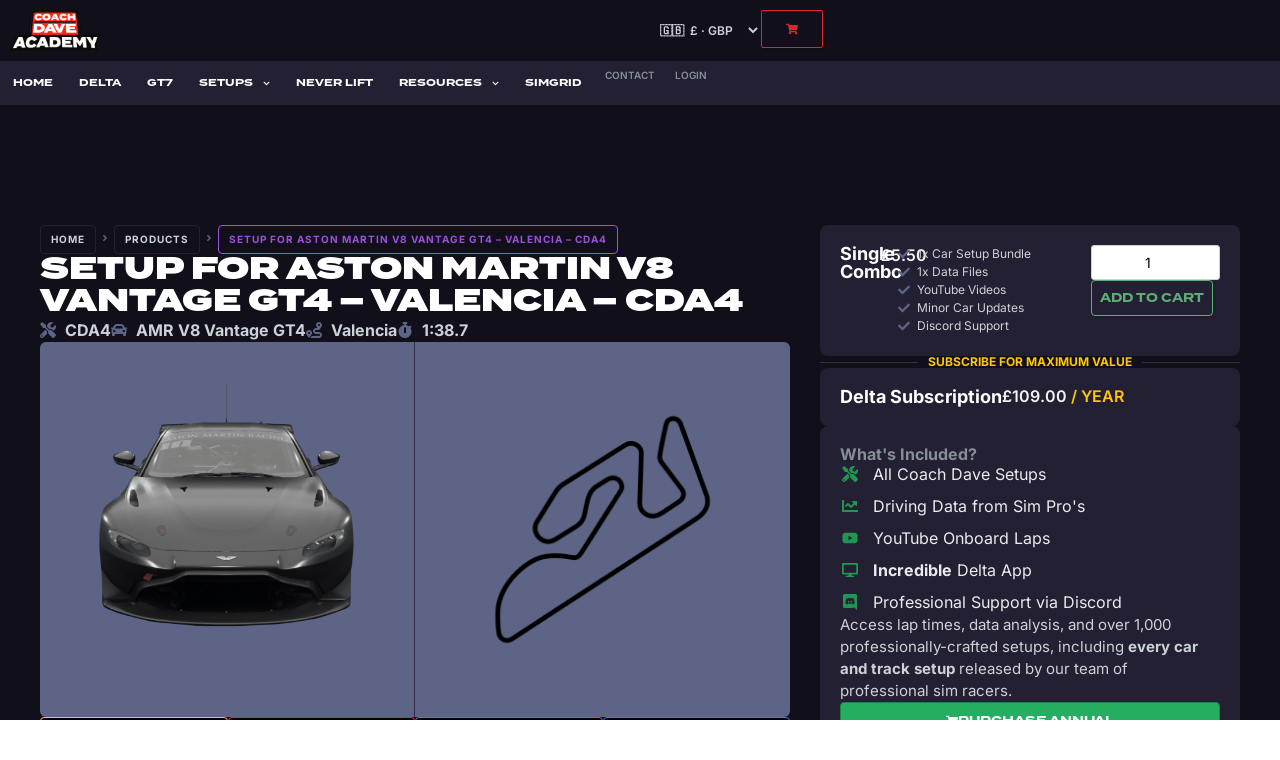

--- FILE ---
content_type: text/html; charset=UTF-8
request_url: https://coachdaveacademy.com/product/setup-for-aston-martin-v8-vantage-gt4-valencia-cda4/
body_size: 75591
content:
<!DOCTYPE html>
<html lang="en-US">
<head>
	<meta charset="UTF-8">
	<meta name="viewport" content="width=device-width,initial-scale=1,maximum-scale=1,user-scalable=no">
	<meta name='robots' content='index, follow, max-image-preview:large, max-snippet:-1, max-video-preview:-1' />

<!-- Google Tag Manager for WordPress by gtm4wp.com -->
<script data-cfasync="false" data-pagespeed-no-defer>
	var gtm4wp_datalayer_name = "dataLayer";
	var dataLayer = dataLayer || [];
	const gtm4wp_use_sku_instead = false;
	const gtm4wp_currency = 'GBP';
	const gtm4wp_product_per_impression = 10;
	const gtm4wp_clear_ecommerce = false;
	const gtm4wp_datalayer_max_timeout = 2000;
</script>
<!-- End Google Tag Manager for WordPress by gtm4wp.com -->
	<!-- This site is optimized with the Yoast SEO plugin v26.6 - https://yoast.com/wordpress/plugins/seo/ -->
	<title>ACC Setup for Aston Martin V8 Vantage GT4 - Valencia - CDA4 - Coach Dave Academy</title>
	<meta name="description" content="ACC Setup for Aston Martin V8 Vantage GT4 - Valencia - CDA4, done for you by professional racing drivers and engineers at Coach Dave Academy." />
	<link rel="canonical" href="https://coachdaveacademy.com/product/setup-for-aston-martin-v8-vantage-gt4-valencia-cda4/" />
	<meta property="og:locale" content="en_US" />
	<meta property="og:type" content="article" />
	<meta property="og:title" content="ACC Setup for Aston Martin V8 Vantage GT4 - Valencia - CDA4 - Coach Dave Academy" />
	<meta property="og:description" content="ACC Setup for Aston Martin V8 Vantage GT4 - Valencia - CDA4, done for you by professional racing drivers and engineers at Coach Dave Academy." />
	<meta property="og:url" content="https://coachdaveacademy.com/product/setup-for-aston-martin-v8-vantage-gt4-valencia-cda4/" />
	<meta property="og:site_name" content="Coach Dave Academy" />
	<meta property="article:modified_time" content="2023-08-30T12:42:14+00:00" />
	<meta property="og:image" content="https://coachdaveacademy.com/wp-content/uploads/2023/04/track-black-valencia.png" />
	<meta property="og:image:width" content="1000" />
	<meta property="og:image:height" content="1000" />
	<meta property="og:image:type" content="image/png" />
	<meta name="twitter:card" content="summary_large_image" />
	<meta name="twitter:site" content="@coachdavesetups" />
	<script type="application/ld+json" class="yoast-schema-graph">{"@context":"https://schema.org","@graph":[{"@type":"WebPage","@id":"https://coachdaveacademy.com/product/setup-for-aston-martin-v8-vantage-gt4-valencia-cda4/","url":"https://coachdaveacademy.com/product/setup-for-aston-martin-v8-vantage-gt4-valencia-cda4/","name":"ACC Setup for Aston Martin V8 Vantage GT4 - Valencia - CDA4 - Coach Dave Academy","isPartOf":{"@id":"https://coachdaveacademy.com/#website"},"primaryImageOfPage":{"@id":"https://coachdaveacademy.com/product/setup-for-aston-martin-v8-vantage-gt4-valencia-cda4/#primaryimage"},"image":{"@id":"https://coachdaveacademy.com/product/setup-for-aston-martin-v8-vantage-gt4-valencia-cda4/#primaryimage"},"thumbnailUrl":"https://coachdaveacademy.com/wp-content/uploads/2023/04/track-black-valencia.png","datePublished":"2023-08-30T12:40:52+00:00","dateModified":"2023-08-30T12:42:14+00:00","description":"ACC Setup for Aston Martin V8 Vantage GT4 - Valencia - CDA4, done for you by professional racing drivers and engineers at Coach Dave Academy.","breadcrumb":{"@id":"https://coachdaveacademy.com/product/setup-for-aston-martin-v8-vantage-gt4-valencia-cda4/#breadcrumb"},"inLanguage":"en-US","potentialAction":[{"@type":"ReadAction","target":["https://coachdaveacademy.com/product/setup-for-aston-martin-v8-vantage-gt4-valencia-cda4/"]}]},{"@type":"ImageObject","inLanguage":"en-US","@id":"https://coachdaveacademy.com/product/setup-for-aston-martin-v8-vantage-gt4-valencia-cda4/#primaryimage","url":"https://coachdaveacademy.com/wp-content/uploads/2023/04/track-black-valencia.png","contentUrl":"https://coachdaveacademy.com/wp-content/uploads/2023/04/track-black-valencia.png","width":1000,"height":1000},{"@type":"BreadcrumbList","@id":"https://coachdaveacademy.com/product/setup-for-aston-martin-v8-vantage-gt4-valencia-cda4/#breadcrumb","itemListElement":[{"@type":"ListItem","position":1,"name":"Home","item":"https://coachdaveacademy.com/"},{"@type":"ListItem","position":2,"name":"Products","item":"https://coachdaveacademy.com/shop/"},{"@type":"ListItem","position":3,"name":"Setup for Aston Martin V8 Vantage GT4 &#8211; Valencia &#8211; CDA4"}]},{"@type":"WebSite","@id":"https://coachdaveacademy.com/#website","url":"https://coachdaveacademy.com/","name":"Coach Dave Academy","description":"Up Your Sim Racing Game","publisher":{"@id":"https://coachdaveacademy.com/#organization"},"potentialAction":[{"@type":"SearchAction","target":{"@type":"EntryPoint","urlTemplate":"https://coachdaveacademy.com/?s={search_term_string}"},"query-input":{"@type":"PropertyValueSpecification","valueRequired":true,"valueName":"search_term_string"}}],"inLanguage":"en-US"},{"@type":"Organization","@id":"https://coachdaveacademy.com/#organization","name":"Coach Dave Academy","url":"https://coachdaveacademy.com/","logo":{"@type":"ImageObject","inLanguage":"en-US","@id":"https://coachdaveacademy.com/#/schema/logo/image/","url":"https://coachdaveacademy.com/wp-content/uploads/2020/03/logo-academy-large-1.png","contentUrl":"https://coachdaveacademy.com/wp-content/uploads/2020/03/logo-academy-large-1.png","width":1272,"height":623,"caption":"Coach Dave Academy"},"image":{"@id":"https://coachdaveacademy.com/#/schema/logo/image/"},"sameAs":["https://x.com/coachdavesetups","https://youtube.com/coachdaveacademy"]}]}</script>
	<!-- / Yoast SEO plugin. -->


<link rel='dns-prefetch' href='//script.tapfiliate.com' />
<link rel="alternate" type="application/rss+xml" title="Coach Dave Academy &raquo; Feed" href="https://coachdaveacademy.com/feed/" />
<link rel="alternate" title="oEmbed (JSON)" type="application/json+oembed" href="https://coachdaveacademy.com/wp-json/oembed/1.0/embed?url=https%3A%2F%2Fcoachdaveacademy.com%2Fproduct%2Fsetup-for-aston-martin-v8-vantage-gt4-valencia-cda4%2F" />
<link rel="alternate" title="oEmbed (XML)" type="text/xml+oembed" href="https://coachdaveacademy.com/wp-json/oembed/1.0/embed?url=https%3A%2F%2Fcoachdaveacademy.com%2Fproduct%2Fsetup-for-aston-martin-v8-vantage-gt4-valencia-cda4%2F&#038;format=xml" />
<link rel="stylesheet" type="text/css" href="https://use.typekit.net/jlg6rcm.css">			<style>
			#wp-admin-bar-layers-edit-layout .ab-icon:before{
				font-family: "layers-interface" !important;
				content: "\e62f" !important;
				font-size: 16px !important;
			}
			</style>
		<style id='wp-img-auto-sizes-contain-inline-css' type='text/css'>
img:is([sizes=auto i],[sizes^="auto," i]){contain-intrinsic-size:3000px 1500px}
/*# sourceURL=wp-img-auto-sizes-contain-inline-css */
</style>
<link rel='stylesheet' id='dashicons-css' href='https://coachdaveacademy.com/wp-includes/css/dashicons.min.css?ver=6.9' type='text/css' media='all' />
<link rel='stylesheet' id='thickbox-css' href='https://coachdaveacademy.com/wp-includes/js/thickbox/thickbox.css?ver=6.9' type='text/css' media='all' />
<link rel='stylesheet' id='wt-sc-blocks-gift-coupon-editor-css' href='https://coachdaveacademy.com/wp-content/plugins/wt-smart-coupon-pro/blocks/build/gift-coupon/index.css?ver=1.0.0' type='text/css' media='all' />
<link rel='stylesheet' id='wc-vat-compliance-style-css' href='https://coachdaveacademy.com/wp-content/plugins/woocommerce-eu-vat-compliance-premium/build/style-vat-number-block.css?ver=1.36.5' type='text/css' media='all' />
<link rel='stylesheet' id='wc-price-based-country-frontend-css' href='https://coachdaveacademy.com/wp-content/plugins/woocommerce-product-price-based-on-countries/assets/css/frontend.min.css?ver=4.1.1' type='text/css' media='all' />
<link rel='stylesheet' id='swiper-css' href='https://coachdaveacademy.com/wp-content/plugins/elementor/assets/lib/swiper/v8/css/swiper.min.css?ver=8.4.5' type='text/css' media='all' />
<link rel='stylesheet' id='e-swiper-css' href='https://coachdaveacademy.com/wp-content/plugins/elementor/assets/css/conditionals/e-swiper.min.css?ver=3.34.1' type='text/css' media='all' />
<link rel='stylesheet' id='dce-dynamic-visibility-style-css' href='https://coachdaveacademy.com/wp-content/plugins/dynamic-visibility-for-elementor/assets/css/dynamic-visibility.css?ver=6.0.1' type='text/css' media='all' />
<link rel='stylesheet' id='wp-block-library-css' href='https://coachdaveacademy.com/wp-includes/css/dist/block-library/style.min.css?ver=6.9' type='text/css' media='all' />
<style id='classic-theme-styles-inline-css' type='text/css'>
/*! This file is auto-generated */
.wp-block-button__link{color:#fff;background-color:#32373c;border-radius:9999px;box-shadow:none;text-decoration:none;padding:calc(.667em + 2px) calc(1.333em + 2px);font-size:1.125em}.wp-block-file__button{background:#32373c;color:#fff;text-decoration:none}
/*# sourceURL=/wp-includes/css/classic-themes.min.css */
</style>
<link rel='stylesheet' id='wc-memberships-blocks-css' href='https://coachdaveacademy.com/wp-content/plugins/woocommerce-memberships/assets/css/blocks/wc-memberships-blocks.min.css?ver=1.27.4' type='text/css' media='all' />
<link rel='stylesheet' id='jet-engine-frontend-css' href='https://coachdaveacademy.com/wp-content/plugins/jet-engine/assets/css/frontend.css?ver=3.8.2' type='text/css' media='all' />
<style id='global-styles-inline-css' type='text/css'>
:root{--wp--preset--aspect-ratio--square: 1;--wp--preset--aspect-ratio--4-3: 4/3;--wp--preset--aspect-ratio--3-4: 3/4;--wp--preset--aspect-ratio--3-2: 3/2;--wp--preset--aspect-ratio--2-3: 2/3;--wp--preset--aspect-ratio--16-9: 16/9;--wp--preset--aspect-ratio--9-16: 9/16;--wp--preset--color--black: #000000;--wp--preset--color--cyan-bluish-gray: #abb8c3;--wp--preset--color--white: #ffffff;--wp--preset--color--pale-pink: #f78da7;--wp--preset--color--vivid-red: #cf2e2e;--wp--preset--color--luminous-vivid-orange: #ff6900;--wp--preset--color--luminous-vivid-amber: #fcb900;--wp--preset--color--light-green-cyan: #7bdcb5;--wp--preset--color--vivid-green-cyan: #00d084;--wp--preset--color--pale-cyan-blue: #8ed1fc;--wp--preset--color--vivid-cyan-blue: #0693e3;--wp--preset--color--vivid-purple: #9b51e0;--wp--preset--gradient--vivid-cyan-blue-to-vivid-purple: linear-gradient(135deg,rgb(6,147,227) 0%,rgb(155,81,224) 100%);--wp--preset--gradient--light-green-cyan-to-vivid-green-cyan: linear-gradient(135deg,rgb(122,220,180) 0%,rgb(0,208,130) 100%);--wp--preset--gradient--luminous-vivid-amber-to-luminous-vivid-orange: linear-gradient(135deg,rgb(252,185,0) 0%,rgb(255,105,0) 100%);--wp--preset--gradient--luminous-vivid-orange-to-vivid-red: linear-gradient(135deg,rgb(255,105,0) 0%,rgb(207,46,46) 100%);--wp--preset--gradient--very-light-gray-to-cyan-bluish-gray: linear-gradient(135deg,rgb(238,238,238) 0%,rgb(169,184,195) 100%);--wp--preset--gradient--cool-to-warm-spectrum: linear-gradient(135deg,rgb(74,234,220) 0%,rgb(151,120,209) 20%,rgb(207,42,186) 40%,rgb(238,44,130) 60%,rgb(251,105,98) 80%,rgb(254,248,76) 100%);--wp--preset--gradient--blush-light-purple: linear-gradient(135deg,rgb(255,206,236) 0%,rgb(152,150,240) 100%);--wp--preset--gradient--blush-bordeaux: linear-gradient(135deg,rgb(254,205,165) 0%,rgb(254,45,45) 50%,rgb(107,0,62) 100%);--wp--preset--gradient--luminous-dusk: linear-gradient(135deg,rgb(255,203,112) 0%,rgb(199,81,192) 50%,rgb(65,88,208) 100%);--wp--preset--gradient--pale-ocean: linear-gradient(135deg,rgb(255,245,203) 0%,rgb(182,227,212) 50%,rgb(51,167,181) 100%);--wp--preset--gradient--electric-grass: linear-gradient(135deg,rgb(202,248,128) 0%,rgb(113,206,126) 100%);--wp--preset--gradient--midnight: linear-gradient(135deg,rgb(2,3,129) 0%,rgb(40,116,252) 100%);--wp--preset--font-size--small: 13px;--wp--preset--font-size--medium: 20px;--wp--preset--font-size--large: 36px;--wp--preset--font-size--x-large: 42px;--wp--preset--spacing--20: 0.44rem;--wp--preset--spacing--30: 0.67rem;--wp--preset--spacing--40: 1rem;--wp--preset--spacing--50: 1.5rem;--wp--preset--spacing--60: 2.25rem;--wp--preset--spacing--70: 3.38rem;--wp--preset--spacing--80: 5.06rem;--wp--preset--shadow--natural: 6px 6px 9px rgba(0, 0, 0, 0.2);--wp--preset--shadow--deep: 12px 12px 50px rgba(0, 0, 0, 0.4);--wp--preset--shadow--sharp: 6px 6px 0px rgba(0, 0, 0, 0.2);--wp--preset--shadow--outlined: 6px 6px 0px -3px rgb(255, 255, 255), 6px 6px rgb(0, 0, 0);--wp--preset--shadow--crisp: 6px 6px 0px rgb(0, 0, 0);}:where(.is-layout-flex){gap: 0.5em;}:where(.is-layout-grid){gap: 0.5em;}body .is-layout-flex{display: flex;}.is-layout-flex{flex-wrap: wrap;align-items: center;}.is-layout-flex > :is(*, div){margin: 0;}body .is-layout-grid{display: grid;}.is-layout-grid > :is(*, div){margin: 0;}:where(.wp-block-columns.is-layout-flex){gap: 2em;}:where(.wp-block-columns.is-layout-grid){gap: 2em;}:where(.wp-block-post-template.is-layout-flex){gap: 1.25em;}:where(.wp-block-post-template.is-layout-grid){gap: 1.25em;}.has-black-color{color: var(--wp--preset--color--black) !important;}.has-cyan-bluish-gray-color{color: var(--wp--preset--color--cyan-bluish-gray) !important;}.has-white-color{color: var(--wp--preset--color--white) !important;}.has-pale-pink-color{color: var(--wp--preset--color--pale-pink) !important;}.has-vivid-red-color{color: var(--wp--preset--color--vivid-red) !important;}.has-luminous-vivid-orange-color{color: var(--wp--preset--color--luminous-vivid-orange) !important;}.has-luminous-vivid-amber-color{color: var(--wp--preset--color--luminous-vivid-amber) !important;}.has-light-green-cyan-color{color: var(--wp--preset--color--light-green-cyan) !important;}.has-vivid-green-cyan-color{color: var(--wp--preset--color--vivid-green-cyan) !important;}.has-pale-cyan-blue-color{color: var(--wp--preset--color--pale-cyan-blue) !important;}.has-vivid-cyan-blue-color{color: var(--wp--preset--color--vivid-cyan-blue) !important;}.has-vivid-purple-color{color: var(--wp--preset--color--vivid-purple) !important;}.has-black-background-color{background-color: var(--wp--preset--color--black) !important;}.has-cyan-bluish-gray-background-color{background-color: var(--wp--preset--color--cyan-bluish-gray) !important;}.has-white-background-color{background-color: var(--wp--preset--color--white) !important;}.has-pale-pink-background-color{background-color: var(--wp--preset--color--pale-pink) !important;}.has-vivid-red-background-color{background-color: var(--wp--preset--color--vivid-red) !important;}.has-luminous-vivid-orange-background-color{background-color: var(--wp--preset--color--luminous-vivid-orange) !important;}.has-luminous-vivid-amber-background-color{background-color: var(--wp--preset--color--luminous-vivid-amber) !important;}.has-light-green-cyan-background-color{background-color: var(--wp--preset--color--light-green-cyan) !important;}.has-vivid-green-cyan-background-color{background-color: var(--wp--preset--color--vivid-green-cyan) !important;}.has-pale-cyan-blue-background-color{background-color: var(--wp--preset--color--pale-cyan-blue) !important;}.has-vivid-cyan-blue-background-color{background-color: var(--wp--preset--color--vivid-cyan-blue) !important;}.has-vivid-purple-background-color{background-color: var(--wp--preset--color--vivid-purple) !important;}.has-black-border-color{border-color: var(--wp--preset--color--black) !important;}.has-cyan-bluish-gray-border-color{border-color: var(--wp--preset--color--cyan-bluish-gray) !important;}.has-white-border-color{border-color: var(--wp--preset--color--white) !important;}.has-pale-pink-border-color{border-color: var(--wp--preset--color--pale-pink) !important;}.has-vivid-red-border-color{border-color: var(--wp--preset--color--vivid-red) !important;}.has-luminous-vivid-orange-border-color{border-color: var(--wp--preset--color--luminous-vivid-orange) !important;}.has-luminous-vivid-amber-border-color{border-color: var(--wp--preset--color--luminous-vivid-amber) !important;}.has-light-green-cyan-border-color{border-color: var(--wp--preset--color--light-green-cyan) !important;}.has-vivid-green-cyan-border-color{border-color: var(--wp--preset--color--vivid-green-cyan) !important;}.has-pale-cyan-blue-border-color{border-color: var(--wp--preset--color--pale-cyan-blue) !important;}.has-vivid-cyan-blue-border-color{border-color: var(--wp--preset--color--vivid-cyan-blue) !important;}.has-vivid-purple-border-color{border-color: var(--wp--preset--color--vivid-purple) !important;}.has-vivid-cyan-blue-to-vivid-purple-gradient-background{background: var(--wp--preset--gradient--vivid-cyan-blue-to-vivid-purple) !important;}.has-light-green-cyan-to-vivid-green-cyan-gradient-background{background: var(--wp--preset--gradient--light-green-cyan-to-vivid-green-cyan) !important;}.has-luminous-vivid-amber-to-luminous-vivid-orange-gradient-background{background: var(--wp--preset--gradient--luminous-vivid-amber-to-luminous-vivid-orange) !important;}.has-luminous-vivid-orange-to-vivid-red-gradient-background{background: var(--wp--preset--gradient--luminous-vivid-orange-to-vivid-red) !important;}.has-very-light-gray-to-cyan-bluish-gray-gradient-background{background: var(--wp--preset--gradient--very-light-gray-to-cyan-bluish-gray) !important;}.has-cool-to-warm-spectrum-gradient-background{background: var(--wp--preset--gradient--cool-to-warm-spectrum) !important;}.has-blush-light-purple-gradient-background{background: var(--wp--preset--gradient--blush-light-purple) !important;}.has-blush-bordeaux-gradient-background{background: var(--wp--preset--gradient--blush-bordeaux) !important;}.has-luminous-dusk-gradient-background{background: var(--wp--preset--gradient--luminous-dusk) !important;}.has-pale-ocean-gradient-background{background: var(--wp--preset--gradient--pale-ocean) !important;}.has-electric-grass-gradient-background{background: var(--wp--preset--gradient--electric-grass) !important;}.has-midnight-gradient-background{background: var(--wp--preset--gradient--midnight) !important;}.has-small-font-size{font-size: var(--wp--preset--font-size--small) !important;}.has-medium-font-size{font-size: var(--wp--preset--font-size--medium) !important;}.has-large-font-size{font-size: var(--wp--preset--font-size--large) !important;}.has-x-large-font-size{font-size: var(--wp--preset--font-size--x-large) !important;}
:where(.wp-block-post-template.is-layout-flex){gap: 1.25em;}:where(.wp-block-post-template.is-layout-grid){gap: 1.25em;}
:where(.wp-block-term-template.is-layout-flex){gap: 1.25em;}:where(.wp-block-term-template.is-layout-grid){gap: 1.25em;}
:where(.wp-block-columns.is-layout-flex){gap: 2em;}:where(.wp-block-columns.is-layout-grid){gap: 2em;}
:root :where(.wp-block-pullquote){font-size: 1.5em;line-height: 1.6;}
/*# sourceURL=global-styles-inline-css */
</style>
<link rel='stylesheet' id='photoswipe-css' href='https://coachdaveacademy.com/wp-content/plugins/woocommerce/assets/css/photoswipe/photoswipe.min.css?ver=10.4.3' type='text/css' media='all' />
<link rel='stylesheet' id='photoswipe-default-skin-css' href='https://coachdaveacademy.com/wp-content/plugins/woocommerce/assets/css/photoswipe/default-skin/default-skin.min.css?ver=10.4.3' type='text/css' media='all' />
<style id='woocommerce-inline-inline-css' type='text/css'>
.woocommerce form .form-row .required { visibility: visible; }
/*# sourceURL=woocommerce-inline-inline-css */
</style>
<link rel='stylesheet' id='wt-smart-coupon-for-woo-css' href='https://coachdaveacademy.com/wp-content/plugins/wt-smart-coupon-pro/public/css/wt-smart-coupon-public.css?ver=2.4.4' type='text/css' media='all' />
<link rel='stylesheet' id='metorik-css-css' href='https://coachdaveacademy.com/wp-content/plugins/metorik-helper/assets/css/metorik.css?ver=2.0.10' type='text/css' media='all' />
<link rel='stylesheet' id='gateway-css' href='https://coachdaveacademy.com/wp-content/plugins/woocommerce-paypal-payments/modules/ppcp-button/assets/css/gateway.css?ver=3.3.2' type='text/css' media='all' />
<link rel='stylesheet' id='wc-memberships-frontend-css' href='https://coachdaveacademy.com/wp-content/plugins/woocommerce-memberships/assets/css/frontend/wc-memberships-frontend.min.css?ver=1.27.4' type='text/css' media='all' />
<link rel='stylesheet' id='layers-framework-css' href='https://coachdaveacademy.com/wp-content/themes/layers-elementor/assets/css/framework.css?ver=1.0.3' type='text/css' media='all' />
<link rel='stylesheet' id='layers-components-css' href='https://coachdaveacademy.com/wp-content/themes/layers-elementor/assets/css/components.css?ver=1.0.3' type='text/css' media='all' />
<link rel='stylesheet' id='layers-responsive-css' href='https://coachdaveacademy.com/wp-content/themes/layers-elementor/assets/css/responsive.css?ver=1.0.3' type='text/css' media='all' />
<link rel='stylesheet' id='layers-icon-fonts-css' href='https://coachdaveacademy.com/wp-content/themes/layers-elementor/assets/css/layers-icons.css?ver=1.0.3' type='text/css' media='all' />
<link rel='stylesheet' id='layers-pro-css' href='https://coachdaveacademy.com/wp-content/themes/layers-elementor/assets/css/layers-pro.css?ver=1.0.3' type='text/css' media='all' />
<link rel='stylesheet' id='layers-woocommerce-css' href='https://coachdaveacademy.com/wp-content/themes/layers-elementor/assets/css/woocommerce.css?ver=1.0.3' type='text/css' media='all' />
<link rel='stylesheet' id='jet-woo-builder-css' href='https://coachdaveacademy.com/wp-content/plugins/jet-woo-builder/assets/css/frontend.css?ver=2.2.3' type='text/css' media='all' />
<style id='jet-woo-builder-inline-css' type='text/css'>
@font-face {
				font-family: "WooCommerce";
				font-weight: normal;
				font-style: normal;
				src: url("https://coachdaveacademy.com/wp-content/plugins/woocommerce/assets/fonts/WooCommerce.eot");
				src: url("https://coachdaveacademy.com/wp-content/plugins/woocommerce/assets/fonts/WooCommerce.eot?#iefix") format("embedded-opentype"),
					 url("https://coachdaveacademy.com/wp-content/plugins/woocommerce/assets/fonts/WooCommerce.woff") format("woff"),
					 url("https://coachdaveacademy.com/wp-content/plugins/woocommerce/assets/fonts/WooCommerce.ttf") format("truetype"),
					 url("https://coachdaveacademy.com/wp-content/plugins/woocommerce/assets/fonts/WooCommerce.svg#WooCommerce") format("svg");
			}
/*# sourceURL=jet-woo-builder-inline-css */
</style>
<link rel='stylesheet' id='jet-woo-builder-frontend-font-css' href='https://coachdaveacademy.com/wp-content/plugins/jet-woo-builder/assets/css/lib/jetwoobuilder-frontend-font/css/jetwoobuilder-frontend-font.css?ver=2.2.3' type='text/css' media='all' />
<link rel='stylesheet' id='elementor-frontend-css' href='https://coachdaveacademy.com/wp-content/uploads/elementor/css/custom-frontend.min.css?ver=1768685993' type='text/css' media='all' />
<style id='elementor-frontend-inline-css' type='text/css'>
.elementor-kit-25{--e-global-color-primary:#D9262A;--e-global-color-secondary:#FF2614;--e-global-color-text:#707070;--e-global-color-accent:#FF2614;--e-global-color-4eb0994a:#FFF;--e-global-color-a311b85:#D0D0D0;--e-global-color-4ae68133:#333333;--e-global-color-6268468c:#000;--e-global-color-3451eea8:#1500FF;--e-global-color-4d2aae8:#F7F7F7;--e-global-color-5d742b3:#FFC700;--e-global-color-cd8923e:#5EAC76;--e-global-color-82714a1:#00D74A;--e-global-color-64e8fc6:#00B8FF;--e-global-color-68fed60:#A700FF;--e-global-color-f246ce3:#100F1A;--e-global-color-3433412:#222032;--e-global-color-e30960e:#322F4C;--e-global-color-4205bb4:#5D6486;--e-global-color-1127434:#53616F;--e-global-color-94bcddc:#868F98;--e-global-color-89b7035:#CDD2D7;--e-global-color-33569c2:#E9ECEF;--e-global-color-08903b6:#EFF2F5;--e-global-color-49f628f:#FFFFFF;--e-global-color-6cf53bc:#D9272A;--e-global-color-322fd55:#FF2614;--e-global-color-e6f44dd:#EB5757;--e-global-color-06f895b:#219653;--e-global-color-38074a8:#27AE60;--e-global-color-a60c4aa:#6FCF97;--e-global-color-fd5ae15:#2F80ED;--e-global-color-cb75155:#2D9CDB;--e-global-color-2395762:#FFCC00;--e-global-color-9900131:#F2994A;--e-global-color-fc2419b:#9B51E0;--e-global-color-48af352:#5865F2;--e-global-typography-primary-font-family:"termina";--e-global-typography-primary-font-weight:600;--e-global-typography-secondary-font-family:"Inter";--e-global-typography-secondary-font-weight:400;--e-global-typography-text-font-family:"Inter";--e-global-typography-text-font-weight:400;--e-global-typography-accent-font-family:"termina";--e-global-typography-accent-font-weight:500;--e-global-typography-99d5241-font-family:"termina";--e-global-typography-99d5241-font-size:10px;--e-global-typography-99d5241-font-weight:600;--e-global-typography-99d5241-text-transform:uppercase;--e-global-typography-133bc23-font-family:"termina";--e-global-typography-133bc23-font-size:10px;--e-global-typography-133bc23-font-weight:600;--e-global-typography-133bc23-text-transform:uppercase;--e-global-typography-6c55a43-font-family:"Inter";--e-global-typography-6c55a43-font-size:10px;--e-global-typography-6c55a43-font-weight:bold;--e-global-typography-6c55a43-text-transform:uppercase;--e-global-typography-6c55a43-letter-spacing:1px;--e-global-typography-e98eb71-font-size:13px;--e-global-typography-e98eb71-font-weight:500;--e-global-typography-e98eb71-text-transform:none;--e-global-typography-e98eb71-letter-spacing:0px;font-family:"Inter", arial, sans-serif;}.elementor-kit-25 button,.elementor-kit-25 input[type="button"],.elementor-kit-25 input[type="submit"],.elementor-kit-25 .elementor-button{background-color:var( --e-global-color-primary );font-family:"termina", arial, sans-serif;font-size:12px;font-weight:600;text-transform:uppercase;color:#FFFFFF;box-shadow:3px 3px 0px 0px rgba(0, 0, 0, 0.08);border-radius:2px 2px 2px 2px;}.elementor-kit-25 button:hover,.elementor-kit-25 button:focus,.elementor-kit-25 input[type="button"]:hover,.elementor-kit-25 input[type="button"]:focus,.elementor-kit-25 input[type="submit"]:hover,.elementor-kit-25 input[type="submit"]:focus,.elementor-kit-25 .elementor-button:hover,.elementor-kit-25 .elementor-button:focus{background-color:var( --e-global-color-accent );color:#FFFFFF;}.elementor-kit-25 e-page-transition{background-color:#FFBC7D;}.elementor-kit-25 a{color:var( --e-global-color-primary );}.elementor-kit-25 h1{font-family:"termina", arial, sans-serif;font-weight:900;text-transform:uppercase;}.elementor-kit-25 h2{font-family:"termina", arial, sans-serif;font-weight:700;text-transform:uppercase;}.elementor-kit-25 h3{font-family:"termina", arial, sans-serif;font-weight:600;text-transform:uppercase;}.elementor-kit-25 h4{font-family:"termina", arial, sans-serif;font-weight:600;text-transform:uppercase;}.elementor-kit-25 h5{font-family:"termina", arial, sans-serif;font-weight:600;text-transform:uppercase;}.elementor-kit-25 h6{font-family:"termina", arial, sans-serif;font-weight:600;text-transform:uppercase;}.elementor-kit-25 label{color:var( --e-global-color-e30960e );font-family:"Inter", arial, sans-serif;font-size:14px;font-weight:600;text-transform:none;letter-spacing:0px;}.elementor-kit-25 input:not([type="button"]):not([type="submit"]),.elementor-kit-25 textarea,.elementor-kit-25 .elementor-field-textual{font-family:"Inter", arial, sans-serif;font-size:14px;color:var( --e-global-color-6268468c );background-color:var( --e-global-color-4eb0994a );border-style:solid;border-width:1px 1px 1px 1px;border-color:var( --e-global-color-89b7035 );border-radius:3px 3px 3px 3px;padding:8px 8px 8px 8px;}.elementor-kit-25 input:focus:not([type="button"]):not([type="submit"]),.elementor-kit-25 textarea:focus,.elementor-kit-25 .elementor-field-textual:focus{background-color:var( --e-global-color-4eb0994a );border-style:solid;border-color:var( --e-global-color-fd5ae15 );}.elementor-section.elementor-section-boxed > .elementor-container{max-width:1140px;}.e-con{--container-max-width:1140px;}{}h1.entry-title{display:var(--page-title-display);}@media(max-width:1114px){.elementor-section.elementor-section-boxed > .elementor-container{max-width:1024px;}.e-con{--container-max-width:1024px;}}@media(max-width:767px){.elementor-section.elementor-section-boxed > .elementor-container{max-width:767px;}.e-con{--container-max-width:767px;}}
.elementor-24 .elementor-element.elementor-element-fd63015{--display:flex;--flex-direction:row;--container-widget-width:calc( ( 1 - var( --container-widget-flex-grow ) ) * 100% );--container-widget-height:100%;--container-widget-flex-grow:1;--container-widget-align-self:stretch;--flex-wrap-mobile:wrap;--justify-content:center;--align-items:center;--gap:10px 10px;--row-gap:10px;--column-gap:10px;border-style:solid;--border-style:solid;border-width:0px 0px 1px 0px;--border-top-width:0px;--border-right-width:0px;--border-bottom-width:1px;--border-left-width:0px;border-color:var( --e-global-color-3433412 );--border-color:var( --e-global-color-3433412 );--padding-top:8px;--padding-bottom:8px;--padding-left:8px;--padding-right:8px;}.elementor-24 .elementor-element.elementor-element-fd63015:not(.elementor-motion-effects-element-type-background), .elementor-24 .elementor-element.elementor-element-fd63015 > .elementor-motion-effects-container > .elementor-motion-effects-layer{background-color:#181120;}.elementor-widget-image .widget-image-caption{color:var( --e-global-color-text );}.elementor-24 .elementor-element.elementor-element-16c8f98 img{width:180px;}.elementor-widget-heading .elementor-heading-title{color:var( --e-global-color-primary );}.elementor-24 .elementor-element.elementor-element-4468603{width:auto;max-width:auto;text-align:center;}.elementor-24 .elementor-element.elementor-element-4468603 .elementor-heading-title{font-size:14px;font-weight:600;text-transform:none;line-height:1em;color:var( --e-global-color-2395762 );}.elementor-24 .elementor-element.elementor-element-4faea28{--display:flex;--flex-direction:row;--container-widget-width:initial;--container-widget-height:100%;--container-widget-flex-grow:1;--container-widget-align-self:stretch;--flex-wrap-mobile:wrap;--gap:0px 0px;--row-gap:0px;--column-gap:0px;border-style:none;--border-style:none;--padding-top:0px;--padding-bottom:0px;--padding-left:0px;--padding-right:0px;}.elementor-24 .elementor-element.elementor-element-4faea28:not(.elementor-motion-effects-element-type-background), .elementor-24 .elementor-element.elementor-element-4faea28 > .elementor-motion-effects-container > .elementor-motion-effects-layer{background-color:var( --e-global-color-f246ce3 );}.elementor-24 .elementor-element.elementor-element-079a215{--display:flex;--flex-direction:row;--container-widget-width:initial;--container-widget-height:100%;--container-widget-flex-grow:1;--container-widget-align-self:stretch;--flex-wrap-mobile:wrap;}.elementor-widget-theme-site-logo .widget-image-caption{color:var( --e-global-color-text );}.elementor-24 .elementor-element.elementor-element-433e040{width:auto;max-width:auto;text-align:start;}.elementor-24 .elementor-element.elementor-element-433e040 > .elementor-widget-container{margin:0px 20px 0px 0px;padding:0px 0px 0px 0px;}.elementor-24 .elementor-element.elementor-element-433e040 img{max-width:90px;}.elementor-24 .elementor-element.elementor-element-5f7b54e{--display:flex;--flex-direction:row;--container-widget-width:calc( ( 1 - var( --container-widget-flex-grow ) ) * 100% );--container-widget-height:100%;--container-widget-flex-grow:1;--container-widget-align-self:stretch;--flex-wrap-mobile:wrap;--justify-content:flex-end;--align-items:center;}.elementor-24 .elementor-element.elementor-element-ddda54f{width:auto;max-width:auto;}.elementor-widget-button .elementor-button{background-color:var( --e-global-color-accent );}.elementor-24 .elementor-element.elementor-element-b14f16f .elementor-button{background-color:var( --e-global-color-f246ce3 );fill:var( --e-global-color-6cf53bc );color:var( --e-global-color-6cf53bc );border-style:solid;border-width:1px 1px 1px 1px;border-color:var( --e-global-color-6cf53bc );border-radius:2px 2px 2px 2px;}.elementor-24 .elementor-element.elementor-element-b14f16f .elementor-button:hover, .elementor-24 .elementor-element.elementor-element-b14f16f .elementor-button:focus{background-color:var( --e-global-color-322fd55 );color:#FFFFFF;border-color:var( --e-global-color-322fd55 );}.elementor-24 .elementor-element.elementor-element-b14f16f{width:auto;max-width:auto;}.elementor-24 .elementor-element.elementor-element-b14f16f .elementor-button:hover svg, .elementor-24 .elementor-element.elementor-element-b14f16f .elementor-button:focus svg{fill:#FFFFFF;}.elementor-24 .elementor-element.elementor-element-6a8cb27 .elementor-button{background-color:#FF261400;font-size:19px;fill:var( --e-global-color-primary );color:var( --e-global-color-primary );box-shadow:0px 0px 0px 0px rgba(0,0,0,0.5);border-style:solid;border-width:1px 1px 1px 1px;border-color:var( --e-global-color-primary );border-radius:2px 2px 2px 2px;padding:10px 10px 6px 10px;}.elementor-24 .elementor-element.elementor-element-6a8cb27 .elementor-button:hover, .elementor-24 .elementor-element.elementor-element-6a8cb27 .elementor-button:focus{background-color:var( --e-global-color-secondary );}.elementor-24 .elementor-element.elementor-element-6a8cb27{width:auto;max-width:auto;}.elementor-24 .elementor-element.elementor-element-c902475{--display:flex;--flex-direction:row;--container-widget-width:calc( ( 1 - var( --container-widget-flex-grow ) ) * 100% );--container-widget-height:100%;--container-widget-flex-grow:1;--container-widget-align-self:stretch;--flex-wrap-mobile:wrap;--justify-content:space-between;--align-items:center;--gap:0px 0px;--row-gap:0px;--column-gap:0px;border-style:none;--border-style:none;--margin-top:0px;--margin-bottom:0px;--margin-left:0px;--margin-right:0px;--padding-top:0px;--padding-bottom:0px;--padding-left:0px;--padding-right:0px;--z-index:6;}.elementor-24 .elementor-element.elementor-element-c902475:not(.elementor-motion-effects-element-type-background), .elementor-24 .elementor-element.elementor-element-c902475 > .elementor-motion-effects-container > .elementor-motion-effects-layer{background-color:var( --e-global-color-3433412 );}.elementor-widget-nav-menu .elementor-nav-menu--main .elementor-item{color:var( --e-global-color-text );fill:var( --e-global-color-text );}.elementor-widget-nav-menu .elementor-nav-menu--main .elementor-item:hover,
					.elementor-widget-nav-menu .elementor-nav-menu--main .elementor-item.elementor-item-active,
					.elementor-widget-nav-menu .elementor-nav-menu--main .elementor-item.highlighted,
					.elementor-widget-nav-menu .elementor-nav-menu--main .elementor-item:focus{color:var( --e-global-color-accent );fill:var( --e-global-color-accent );}.elementor-widget-nav-menu .elementor-nav-menu--main:not(.e--pointer-framed) .elementor-item:before,
					.elementor-widget-nav-menu .elementor-nav-menu--main:not(.e--pointer-framed) .elementor-item:after{background-color:var( --e-global-color-accent );}.elementor-widget-nav-menu .e--pointer-framed .elementor-item:before,
					.elementor-widget-nav-menu .e--pointer-framed .elementor-item:after{border-color:var( --e-global-color-accent );}.elementor-widget-nav-menu{--e-nav-menu-divider-color:var( --e-global-color-text );}.elementor-24 .elementor-element.elementor-element-9fa9019{width:auto;max-width:auto;z-index:7;--e-nav-menu-horizontal-menu-item-margin:calc( 0px / 2 );}.elementor-24 .elementor-element.elementor-element-9fa9019 > .elementor-widget-container{margin:0px 0px 0px 0px;padding:0px 0px 0px 0px;}.elementor-24 .elementor-element.elementor-element-9fa9019 .elementor-nav-menu .elementor-item{font-family:var( --e-global-typography-99d5241-font-family ), arial, sans-serif;font-size:var( --e-global-typography-99d5241-font-size );font-weight:var( --e-global-typography-99d5241-font-weight );text-transform:var( --e-global-typography-99d5241-text-transform );}.elementor-24 .elementor-element.elementor-element-9fa9019 .elementor-nav-menu--main .elementor-item{color:var( --e-global-color-4eb0994a );fill:var( --e-global-color-4eb0994a );padding-left:13px;padding-right:13px;padding-top:12px;padding-bottom:12px;}.elementor-24 .elementor-element.elementor-element-9fa9019 .elementor-nav-menu--main .elementor-item:hover,
					.elementor-24 .elementor-element.elementor-element-9fa9019 .elementor-nav-menu--main .elementor-item.elementor-item-active,
					.elementor-24 .elementor-element.elementor-element-9fa9019 .elementor-nav-menu--main .elementor-item.highlighted,
					.elementor-24 .elementor-element.elementor-element-9fa9019 .elementor-nav-menu--main .elementor-item:focus{color:var( --e-global-color-322fd55 );}.elementor-24 .elementor-element.elementor-element-9fa9019 .elementor-nav-menu--main:not(.e--pointer-framed) .elementor-item:before,
					.elementor-24 .elementor-element.elementor-element-9fa9019 .elementor-nav-menu--main:not(.e--pointer-framed) .elementor-item:after{background-color:var( --e-global-color-f246ce3 );}.elementor-24 .elementor-element.elementor-element-9fa9019 .e--pointer-framed .elementor-item:before,
					.elementor-24 .elementor-element.elementor-element-9fa9019 .e--pointer-framed .elementor-item:after{border-color:var( --e-global-color-f246ce3 );}.elementor-24 .elementor-element.elementor-element-9fa9019 .elementor-nav-menu--main .elementor-item.elementor-item-active{color:var( --e-global-color-322fd55 );}.elementor-24 .elementor-element.elementor-element-9fa9019 .elementor-nav-menu--main:not(.e--pointer-framed) .elementor-item.elementor-item-active:before,
					.elementor-24 .elementor-element.elementor-element-9fa9019 .elementor-nav-menu--main:not(.e--pointer-framed) .elementor-item.elementor-item-active:after{background-color:var( --e-global-color-f246ce3 );}.elementor-24 .elementor-element.elementor-element-9fa9019 .e--pointer-framed .elementor-item.elementor-item-active:before,
					.elementor-24 .elementor-element.elementor-element-9fa9019 .e--pointer-framed .elementor-item.elementor-item-active:after{border-color:var( --e-global-color-f246ce3 );}.elementor-24 .elementor-element.elementor-element-9fa9019 .elementor-nav-menu--main:not(.elementor-nav-menu--layout-horizontal) .elementor-nav-menu > li:not(:last-child){margin-bottom:0px;}.elementor-24 .elementor-element.elementor-element-9fa9019 .elementor-nav-menu--dropdown a, .elementor-24 .elementor-element.elementor-element-9fa9019 .elementor-menu-toggle{color:var( --e-global-color-4ae68133 );fill:var( --e-global-color-4ae68133 );}.elementor-24 .elementor-element.elementor-element-9fa9019 .elementor-nav-menu--dropdown{background-color:#FFFFFF;border-style:solid;border-width:1px 1px 1px 1px;border-color:var( --e-global-color-a311b85 );border-radius:2px 2px 2px 2px;}.elementor-24 .elementor-element.elementor-element-9fa9019 .elementor-nav-menu--dropdown a:hover,
					.elementor-24 .elementor-element.elementor-element-9fa9019 .elementor-nav-menu--dropdown a:focus,
					.elementor-24 .elementor-element.elementor-element-9fa9019 .elementor-nav-menu--dropdown a.elementor-item-active,
					.elementor-24 .elementor-element.elementor-element-9fa9019 .elementor-nav-menu--dropdown a.highlighted,
					.elementor-24 .elementor-element.elementor-element-9fa9019 .elementor-menu-toggle:hover,
					.elementor-24 .elementor-element.elementor-element-9fa9019 .elementor-menu-toggle:focus{color:#FFFFFF;}.elementor-24 .elementor-element.elementor-element-9fa9019 .elementor-nav-menu--dropdown a:hover,
					.elementor-24 .elementor-element.elementor-element-9fa9019 .elementor-nav-menu--dropdown a:focus,
					.elementor-24 .elementor-element.elementor-element-9fa9019 .elementor-nav-menu--dropdown a.elementor-item-active,
					.elementor-24 .elementor-element.elementor-element-9fa9019 .elementor-nav-menu--dropdown a.highlighted{background-color:var( --e-global-color-primary );}.elementor-24 .elementor-element.elementor-element-9fa9019 .elementor-nav-menu--dropdown li:first-child a{border-top-left-radius:2px;border-top-right-radius:2px;}.elementor-24 .elementor-element.elementor-element-9fa9019 .elementor-nav-menu--dropdown li:last-child a{border-bottom-right-radius:2px;border-bottom-left-radius:2px;}.elementor-24 .elementor-element.elementor-element-9fa9019 .elementor-nav-menu--main .elementor-nav-menu--dropdown, .elementor-24 .elementor-element.elementor-element-9fa9019 .elementor-nav-menu__container.elementor-nav-menu--dropdown{box-shadow:0px 0px 30px 0px rgba(0, 0, 0, 0.15);}.elementor-24 .elementor-element.elementor-element-9fa9019 .elementor-nav-menu--dropdown a{padding-left:10px;padding-right:10px;padding-top:10px;padding-bottom:10px;}.elementor-24 .elementor-element.elementor-element-9fa9019 .elementor-nav-menu--dropdown li:not(:last-child){border-style:solid;border-color:var( --e-global-color-4d2aae8 );border-bottom-width:1px;}.elementor-24 .elementor-element.elementor-element-9fa9019 .elementor-nav-menu--main > .elementor-nav-menu > li > .elementor-nav-menu--dropdown, .elementor-24 .elementor-element.elementor-element-9fa9019 .elementor-nav-menu__container.elementor-nav-menu--dropdown{margin-top:4px !important;}.elementor-24 .elementor-element.elementor-element-ead9d48{width:auto;max-width:auto;--e-nav-menu-horizontal-menu-item-margin:calc( 0px / 2 );}.elementor-24 .elementor-element.elementor-element-ead9d48 .elementor-nav-menu .elementor-item{font-size:10px;font-weight:600;text-transform:uppercase;}.elementor-24 .elementor-element.elementor-element-ead9d48 .elementor-nav-menu--main .elementor-item{color:var( --e-global-color-94bcddc );fill:var( --e-global-color-94bcddc );padding-left:10px;padding-right:10px;padding-top:4px;padding-bottom:4px;}.elementor-24 .elementor-element.elementor-element-ead9d48 .elementor-nav-menu--main .elementor-item:hover,
					.elementor-24 .elementor-element.elementor-element-ead9d48 .elementor-nav-menu--main .elementor-item.elementor-item-active,
					.elementor-24 .elementor-element.elementor-element-ead9d48 .elementor-nav-menu--main .elementor-item.highlighted,
					.elementor-24 .elementor-element.elementor-element-ead9d48 .elementor-nav-menu--main .elementor-item:focus{color:var( --e-global-color-secondary );fill:var( --e-global-color-secondary );}.elementor-24 .elementor-element.elementor-element-ead9d48 .e--pointer-framed .elementor-item:before{border-width:0px;}.elementor-24 .elementor-element.elementor-element-ead9d48 .e--pointer-framed.e--animation-draw .elementor-item:before{border-width:0 0 0px 0px;}.elementor-24 .elementor-element.elementor-element-ead9d48 .e--pointer-framed.e--animation-draw .elementor-item:after{border-width:0px 0px 0 0;}.elementor-24 .elementor-element.elementor-element-ead9d48 .e--pointer-framed.e--animation-corners .elementor-item:before{border-width:0px 0 0 0px;}.elementor-24 .elementor-element.elementor-element-ead9d48 .e--pointer-framed.e--animation-corners .elementor-item:after{border-width:0 0px 0px 0;}.elementor-24 .elementor-element.elementor-element-ead9d48 .e--pointer-underline .elementor-item:after,
					 .elementor-24 .elementor-element.elementor-element-ead9d48 .e--pointer-overline .elementor-item:before,
					 .elementor-24 .elementor-element.elementor-element-ead9d48 .e--pointer-double-line .elementor-item:before,
					 .elementor-24 .elementor-element.elementor-element-ead9d48 .e--pointer-double-line .elementor-item:after{height:0px;}.elementor-24 .elementor-element.elementor-element-ead9d48 .elementor-nav-menu--main:not(.elementor-nav-menu--layout-horizontal) .elementor-nav-menu > li:not(:last-child){margin-bottom:0px;}.elementor-24 .elementor-element.elementor-element-db52708{width:auto;max-width:auto;--e-nav-menu-horizontal-menu-item-margin:calc( 0px / 2 );}.elementor-24 .elementor-element.elementor-element-db52708 .elementor-nav-menu .elementor-item{font-size:10px;font-weight:600;text-transform:uppercase;}.elementor-24 .elementor-element.elementor-element-db52708 .elementor-nav-menu--main .elementor-item{color:var( --e-global-color-94bcddc );fill:var( --e-global-color-94bcddc );padding-left:10px;padding-right:10px;padding-top:4px;padding-bottom:4px;}.elementor-24 .elementor-element.elementor-element-db52708 .elementor-nav-menu--main .elementor-item:hover,
					.elementor-24 .elementor-element.elementor-element-db52708 .elementor-nav-menu--main .elementor-item.elementor-item-active,
					.elementor-24 .elementor-element.elementor-element-db52708 .elementor-nav-menu--main .elementor-item.highlighted,
					.elementor-24 .elementor-element.elementor-element-db52708 .elementor-nav-menu--main .elementor-item:focus{color:var( --e-global-color-secondary );fill:var( --e-global-color-secondary );}.elementor-24 .elementor-element.elementor-element-db52708 .e--pointer-framed .elementor-item:before{border-width:0px;}.elementor-24 .elementor-element.elementor-element-db52708 .e--pointer-framed.e--animation-draw .elementor-item:before{border-width:0 0 0px 0px;}.elementor-24 .elementor-element.elementor-element-db52708 .e--pointer-framed.e--animation-draw .elementor-item:after{border-width:0px 0px 0 0;}.elementor-24 .elementor-element.elementor-element-db52708 .e--pointer-framed.e--animation-corners .elementor-item:before{border-width:0px 0 0 0px;}.elementor-24 .elementor-element.elementor-element-db52708 .e--pointer-framed.e--animation-corners .elementor-item:after{border-width:0 0px 0px 0;}.elementor-24 .elementor-element.elementor-element-db52708 .e--pointer-underline .elementor-item:after,
					 .elementor-24 .elementor-element.elementor-element-db52708 .e--pointer-overline .elementor-item:before,
					 .elementor-24 .elementor-element.elementor-element-db52708 .e--pointer-double-line .elementor-item:before,
					 .elementor-24 .elementor-element.elementor-element-db52708 .e--pointer-double-line .elementor-item:after{height:0px;}.elementor-24 .elementor-element.elementor-element-db52708 .elementor-nav-menu--main:not(.elementor-nav-menu--layout-horizontal) .elementor-nav-menu > li:not(:last-child){margin-bottom:0px;}@media(min-width:768px){.elementor-24 .elementor-element.elementor-element-079a215{--width:50%;}.elementor-24 .elementor-element.elementor-element-5f7b54e{--width:50%;}}@media(max-width:1114px){.elementor-24 .elementor-element.elementor-element-4468603 > .elementor-widget-container{margin:0px 0px 4px 0px;}.elementor-24 .elementor-element.elementor-element-433e040 > .elementor-widget-container{margin:0px 0px 0px 0px;}.elementor-24 .elementor-element.elementor-element-433e040{order:2;}.elementor-24 .elementor-element.elementor-element-b14f16f > .elementor-widget-container{margin:0px 0px 0px 0px;}.elementor-24 .elementor-element.elementor-element-6a8cb27 > .elementor-widget-container{margin:0px 0px 0px 0px;}.elementor-24 .elementor-element.elementor-element-6a8cb27 .elementor-button{padding:10px 10px 6px 10px;}.elementor-24 .elementor-element.elementor-element-9fa9019 .elementor-nav-menu .elementor-item{font-size:var( --e-global-typography-99d5241-font-size );}}@media(max-width:767px){.elementor-24 .elementor-element.elementor-element-fd63015{--padding-top:10px;--padding-bottom:10px;--padding-left:10px;--padding-right:10px;}.elementor-24 .elementor-element.elementor-element-4468603 > .elementor-widget-container{margin:0px 0px 0px 0px;}.elementor-24 .elementor-element.elementor-element-079a215{--width:50%;--flex-direction:row;--container-widget-width:initial;--container-widget-height:100%;--container-widget-flex-grow:1;--container-widget-align-self:stretch;--flex-wrap-mobile:wrap;}.elementor-24 .elementor-element.elementor-element-433e040{text-align:start;}.elementor-24 .elementor-element.elementor-element-5f7b54e{--width:50%;}.elementor-24 .elementor-element.elementor-element-b14f16f .elementor-button{border-width:0px 0px 0px 0px;padding:10px 10px 10px 10px;}.elementor-24 .elementor-element.elementor-element-9fa9019 .elementor-nav-menu .elementor-item{font-size:var( --e-global-typography-99d5241-font-size );}.elementor-24 .elementor-element.elementor-element-9fa9019 .elementor-nav-menu--dropdown{border-width:0px 0px 1px 0px;}.elementor-24 .elementor-element.elementor-element-9fa9019 .elementor-nav-menu--dropdown a{padding-left:10px;padding-right:10px;padding-top:10px;padding-bottom:10px;}.elementor-24 .elementor-element.elementor-element-9fa9019 .elementor-nav-menu--main > .elementor-nav-menu > li > .elementor-nav-menu--dropdown, .elementor-24 .elementor-element.elementor-element-9fa9019 .elementor-nav-menu__container.elementor-nav-menu--dropdown{margin-top:14px !important;}}
.elementor-723 .elementor-element.elementor-element-82db63b{--display:flex;--flex-direction:row;--container-widget-width:calc( ( 1 - var( --container-widget-flex-grow ) ) * 100% );--container-widget-height:100%;--container-widget-flex-grow:1;--container-widget-align-self:stretch;--flex-wrap-mobile:wrap;--align-items:stretch;--gap:10px 0px;--row-gap:10px;--column-gap:0px;border-style:solid;--border-style:solid;border-width:1px 0px 0px 0px;--border-top-width:1px;--border-right-width:0px;--border-bottom-width:0px;--border-left-width:0px;border-color:var( --e-global-color-3433412 );--border-color:var( --e-global-color-3433412 );--padding-top:0px;--padding-bottom:0px;--padding-left:10px;--padding-right:10px;}.elementor-723 .elementor-element.elementor-element-82db63b:not(.elementor-motion-effects-element-type-background), .elementor-723 .elementor-element.elementor-element-82db63b > .elementor-motion-effects-container > .elementor-motion-effects-layer{background-color:var( --e-global-color-f246ce3 );}.elementor-723 .elementor-element.elementor-element-2e77005{--display:flex;--justify-content:center;--padding-top:0px;--padding-bottom:0px;--padding-left:0px;--padding-right:0px;}.elementor-723 .elementor-element.elementor-element-9366f41{--grid-template-columns:repeat(4, auto);--icon-size:16px;--grid-column-gap:16px;--grid-row-gap:0px;}.elementor-723 .elementor-element.elementor-element-9366f41 > .elementor-widget-container{padding:10px 0px 10px 0px;}.elementor-723 .elementor-element.elementor-element-9366f41 .elementor-social-icon{background-color:#FFCC0000;--icon-padding:0em;}.elementor-723 .elementor-element.elementor-element-9366f41 .elementor-social-icon i{color:var( --e-global-color-4205bb4 );}.elementor-723 .elementor-element.elementor-element-9366f41 .elementor-social-icon svg{fill:var( --e-global-color-4205bb4 );}.elementor-723 .elementor-element.elementor-element-9366f41 .elementor-social-icon:hover{background-color:rgba(255,255,255,0);}.elementor-723 .elementor-element.elementor-element-9366f41 .elementor-social-icon:hover i{color:#FF2614;}.elementor-723 .elementor-element.elementor-element-9366f41 .elementor-social-icon:hover svg{fill:#FF2614;}.elementor-723 .elementor-element.elementor-element-73a8996{--display:flex;--flex-direction:row;--container-widget-width:calc( ( 1 - var( --container-widget-flex-grow ) ) * 100% );--container-widget-height:100%;--container-widget-flex-grow:1;--container-widget-align-self:stretch;--flex-wrap-mobile:wrap;--justify-content:flex-end;--align-items:center;--gap:0px 0px;--row-gap:0px;--column-gap:0px;--padding-top:0px;--padding-bottom:0px;--padding-left:0px;--padding-right:0px;}.elementor-widget-heading .elementor-heading-title{color:var( --e-global-color-primary );}.elementor-723 .elementor-element.elementor-element-79db167{width:auto;max-width:auto;}.elementor-723 .elementor-element.elementor-element-79db167 .elementor-heading-title{font-family:var( --e-global-typography-6c55a43-font-family ), arial, sans-serif;font-size:var( --e-global-typography-6c55a43-font-size );font-weight:var( --e-global-typography-6c55a43-font-weight );text-transform:var( --e-global-typography-6c55a43-text-transform );letter-spacing:var( --e-global-typography-6c55a43-letter-spacing );color:var( --e-global-color-94bcddc );}.elementor-723 .elementor-element.elementor-element-bc2c53b{width:auto;max-width:auto;}.elementor-723 .elementor-element.elementor-element-bc2c53b > .elementor-widget-container{margin:0px 0px 0px 20px;}.elementor-723 .elementor-element.elementor-element-0402699{--display:flex;--flex-direction:row;--container-widget-width:calc( ( 1 - var( --container-widget-flex-grow ) ) * 100% );--container-widget-height:100%;--container-widget-flex-grow:1;--container-widget-align-self:stretch;--flex-wrap-mobile:wrap;--align-items:stretch;--gap:0px 0px;--row-gap:0px;--column-gap:0px;border-style:solid;--border-style:solid;border-width:1px 0px 0px 0px;--border-top-width:1px;--border-right-width:0px;--border-bottom-width:0px;--border-left-width:0px;border-color:var( --e-global-color-3433412 );--border-color:var( --e-global-color-3433412 );--padding-top:60px;--padding-bottom:60px;--padding-left:0px;--padding-right:0px;}.elementor-723 .elementor-element.elementor-element-0402699:not(.elementor-motion-effects-element-type-background), .elementor-723 .elementor-element.elementor-element-0402699 > .elementor-motion-effects-container > .elementor-motion-effects-layer{background-color:var( --e-global-color-f246ce3 );}.elementor-723 .elementor-element.elementor-element-df41f6c{--display:flex;--padding-top:0%;--padding-bottom:0%;--padding-left:25%;--padding-right:25%;}.elementor-723 .elementor-element.elementor-element-ca8fb35{text-align:center;}.elementor-723 .elementor-element.elementor-element-ca8fb35 .elementor-heading-title{font-size:30px;font-weight:900;text-transform:uppercase;color:#FF2614;}.elementor-widget-text-editor{color:var( --e-global-color-text );}.elementor-widget-text-editor.elementor-drop-cap-view-stacked .elementor-drop-cap{background-color:var( --e-global-color-primary );}.elementor-widget-text-editor.elementor-drop-cap-view-framed .elementor-drop-cap, .elementor-widget-text-editor.elementor-drop-cap-view-default .elementor-drop-cap{color:var( --e-global-color-primary );border-color:var( --e-global-color-primary );}.elementor-723 .elementor-element.elementor-element-5739717 > .elementor-widget-container{margin:-5px 0px 0px 0px;padding:0px 0px 0px 20px;}.elementor-723 .elementor-element.elementor-element-5739717{text-align:center;font-size:15px;font-weight:300;color:#FFFFFF;}.elementor-widget-form .elementor-field-group > label, .elementor-widget-form .elementor-field-subgroup label{color:var( --e-global-color-text );}.elementor-widget-form .elementor-field-type-html{color:var( --e-global-color-text );}.elementor-widget-form .elementor-field-group .elementor-field{color:var( --e-global-color-text );}.elementor-widget-form .e-form__buttons__wrapper__button-next{background-color:var( --e-global-color-accent );}.elementor-widget-form .elementor-button[type="submit"]{background-color:var( --e-global-color-accent );}.elementor-widget-form .e-form__buttons__wrapper__button-previous{background-color:var( --e-global-color-accent );}.elementor-widget-form{--e-form-steps-indicator-inactive-primary-color:var( --e-global-color-text );--e-form-steps-indicator-active-primary-color:var( --e-global-color-accent );--e-form-steps-indicator-completed-primary-color:var( --e-global-color-accent );--e-form-steps-indicator-progress-color:var( --e-global-color-accent );--e-form-steps-indicator-progress-background-color:var( --e-global-color-text );--e-form-steps-indicator-progress-meter-color:var( --e-global-color-text );}.elementor-723 .elementor-element.elementor-element-e05654b > .elementor-widget-container{border-radius:3px 3px 3px 3px;}.elementor-723 .elementor-element.elementor-element-e05654b .elementor-field-group{padding-right:calc( 5px/2 );padding-left:calc( 5px/2 );margin-bottom:10px;}.elementor-723 .elementor-element.elementor-element-e05654b .elementor-form-fields-wrapper{margin-left:calc( -5px/2 );margin-right:calc( -5px/2 );margin-bottom:-10px;}.elementor-723 .elementor-element.elementor-element-e05654b .elementor-field-group.recaptcha_v3-bottomleft, .elementor-723 .elementor-element.elementor-element-e05654b .elementor-field-group.recaptcha_v3-bottomright{margin-bottom:0;}body.rtl .elementor-723 .elementor-element.elementor-element-e05654b .elementor-labels-inline .elementor-field-group > label{padding-left:0px;}body:not(.rtl) .elementor-723 .elementor-element.elementor-element-e05654b .elementor-labels-inline .elementor-field-group > label{padding-right:0px;}body .elementor-723 .elementor-element.elementor-element-e05654b .elementor-labels-above .elementor-field-group > label{padding-bottom:0px;}.elementor-723 .elementor-element.elementor-element-e05654b .elementor-field-group > label{font-weight:600;}.elementor-723 .elementor-element.elementor-element-e05654b .elementor-field-type-html{padding-bottom:0px;color:var( --e-global-color-text );}.elementor-723 .elementor-element.elementor-element-e05654b .elementor-field-group .elementor-field{color:var( --e-global-color-a311b85 );}.elementor-723 .elementor-element.elementor-element-e05654b .elementor-field-group .elementor-field, .elementor-723 .elementor-element.elementor-element-e05654b .elementor-field-subgroup label{font-size:15px;font-weight:400;}.elementor-723 .elementor-element.elementor-element-e05654b .elementor-field-group .elementor-field:not(.elementor-select-wrapper){background-color:var( --e-global-color-3433412 );border-color:var( --e-global-color-a311b85 );border-width:0px 0px 0px 0px;border-radius:2px 2px 2px 2px;}.elementor-723 .elementor-element.elementor-element-e05654b .elementor-field-group .elementor-select-wrapper select{background-color:var( --e-global-color-3433412 );border-color:var( --e-global-color-a311b85 );border-width:0px 0px 0px 0px;border-radius:2px 2px 2px 2px;}.elementor-723 .elementor-element.elementor-element-e05654b .elementor-field-group .elementor-select-wrapper::before{color:var( --e-global-color-a311b85 );}.elementor-723 .elementor-element.elementor-element-e05654b .elementor-button{font-size:10px;font-weight:600;text-transform:uppercase;border-radius:2px 2px 2px 2px;}.elementor-723 .elementor-element.elementor-element-e05654b .e-form__buttons__wrapper__button-next{background-color:var( --e-global-color-4205bb4 );color:var( --e-global-color-49f628f );}.elementor-723 .elementor-element.elementor-element-e05654b .elementor-button[type="submit"]{background-color:var( --e-global-color-4205bb4 );color:var( --e-global-color-49f628f );}.elementor-723 .elementor-element.elementor-element-e05654b .elementor-button[type="submit"] svg *{fill:var( --e-global-color-49f628f );}.elementor-723 .elementor-element.elementor-element-e05654b .e-form__buttons__wrapper__button-previous{background-color:var( --e-global-color-4eb0994a );color:#ffffff;}.elementor-723 .elementor-element.elementor-element-e05654b .e-form__buttons__wrapper__button-next:hover{background-color:var( --e-global-color-1127434 );color:#FFFFFF;}.elementor-723 .elementor-element.elementor-element-e05654b .elementor-button[type="submit"]:hover{background-color:var( --e-global-color-1127434 );color:#FFFFFF;}.elementor-723 .elementor-element.elementor-element-e05654b .elementor-button[type="submit"]:hover svg *{fill:#FFFFFF;}.elementor-723 .elementor-element.elementor-element-e05654b .e-form__buttons__wrapper__button-previous:hover{color:#ffffff;}.elementor-723 .elementor-element.elementor-element-e05654b{--e-form-steps-indicators-spacing:20px;--e-form-steps-indicator-padding:30px;--e-form-steps-indicator-inactive-secondary-color:#ffffff;--e-form-steps-indicator-active-secondary-color:#ffffff;--e-form-steps-indicator-completed-secondary-color:#ffffff;--e-form-steps-divider-width:1px;--e-form-steps-divider-gap:10px;}.elementor-723 .elementor-element.elementor-element-b691361:not(.elementor-motion-effects-element-type-background), .elementor-723 .elementor-element.elementor-element-b691361 > .elementor-motion-effects-container > .elementor-motion-effects-layer{background-color:var( --e-global-color-f246ce3 );}.elementor-723 .elementor-element.elementor-element-b691361 > .elementor-container{max-width:1000px;}.elementor-723 .elementor-element.elementor-element-b691361{border-style:solid;border-width:1px 0px 0px 0px;border-color:var( --e-global-color-3433412 );transition:background 0.3s, border 0.3s, border-radius 0.3s, box-shadow 0.3s;padding:60px 0px 60px 0px;}.elementor-723 .elementor-element.elementor-element-b691361 > .elementor-background-overlay{transition:background 0.3s, border-radius 0.3s, opacity 0.3s;}.elementor-723 .elementor-element.elementor-element-ad2ba16 > .elementor-widget-wrap > .elementor-widget:not(.elementor-widget__width-auto):not(.elementor-widget__width-initial):not(:last-child):not(.elementor-absolute){margin-block-end:10px;}.elementor-723 .elementor-element.elementor-element-0bd0c15 .elementor-heading-title{font-family:var( --e-global-typography-6c55a43-font-family ), arial, sans-serif;font-size:var( --e-global-typography-6c55a43-font-size );font-weight:var( --e-global-typography-6c55a43-font-weight );text-transform:var( --e-global-typography-6c55a43-text-transform );letter-spacing:var( --e-global-typography-6c55a43-letter-spacing );color:#FFFFFF;}.elementor-723 .elementor-element.elementor-element-27e48be .jet-nav--horizontal{justify-content:flex-start;text-align:left;}.elementor-723 .elementor-element.elementor-element-27e48be .jet-nav--vertical .menu-item-link-top{justify-content:flex-start;text-align:left;}.elementor-723 .elementor-element.elementor-element-27e48be .jet-nav--vertical-sub-bottom .menu-item-link-sub{justify-content:flex-start;text-align:left;}.elementor-723 .elementor-element.elementor-element-27e48be .jet-mobile-menu.jet-mobile-menu-trigger-active .menu-item-link{justify-content:flex-start;text-align:left;}.elementor-723 .elementor-element.elementor-element-27e48be .menu-item-link-top{padding:5px 0px 5px 0px;}.elementor-723 .elementor-element.elementor-element-0adfafd > .elementor-widget-wrap > .elementor-widget:not(.elementor-widget__width-auto):not(.elementor-widget__width-initial):not(:last-child):not(.elementor-absolute){margin-block-end:10px;}.elementor-723 .elementor-element.elementor-element-f6d23b7 .elementor-heading-title{font-family:var( --e-global-typography-6c55a43-font-family ), arial, sans-serif;font-size:var( --e-global-typography-6c55a43-font-size );font-weight:var( --e-global-typography-6c55a43-font-weight );text-transform:var( --e-global-typography-6c55a43-text-transform );letter-spacing:var( --e-global-typography-6c55a43-letter-spacing );color:#FFFFFF;}.elementor-723 .elementor-element.elementor-element-5e153f5 .jet-nav--horizontal{justify-content:flex-start;text-align:left;}.elementor-723 .elementor-element.elementor-element-5e153f5 .jet-nav--vertical .menu-item-link-top{justify-content:flex-start;text-align:left;}.elementor-723 .elementor-element.elementor-element-5e153f5 .jet-nav--vertical-sub-bottom .menu-item-link-sub{justify-content:flex-start;text-align:left;}.elementor-723 .elementor-element.elementor-element-5e153f5 .jet-mobile-menu.jet-mobile-menu-trigger-active .menu-item-link{justify-content:flex-start;text-align:left;}.elementor-723 .elementor-element.elementor-element-5e153f5 .menu-item-link-top{padding:5px 0px 5px 0px;}.elementor-723 .elementor-element.elementor-element-5d3f70e > .elementor-widget-wrap > .elementor-widget:not(.elementor-widget__width-auto):not(.elementor-widget__width-initial):not(:last-child):not(.elementor-absolute){margin-block-end:10px;}.elementor-723 .elementor-element.elementor-element-0702902 .elementor-heading-title{font-family:var( --e-global-typography-6c55a43-font-family ), arial, sans-serif;font-size:var( --e-global-typography-6c55a43-font-size );font-weight:var( --e-global-typography-6c55a43-font-weight );text-transform:var( --e-global-typography-6c55a43-text-transform );letter-spacing:var( --e-global-typography-6c55a43-letter-spacing );color:#FFFFFF;}.elementor-723 .elementor-element.elementor-element-9a5b148 .jet-nav--horizontal{justify-content:flex-start;text-align:left;}.elementor-723 .elementor-element.elementor-element-9a5b148 .jet-nav--vertical .menu-item-link-top{justify-content:flex-start;text-align:left;}.elementor-723 .elementor-element.elementor-element-9a5b148 .jet-nav--vertical-sub-bottom .menu-item-link-sub{justify-content:flex-start;text-align:left;}.elementor-723 .elementor-element.elementor-element-9a5b148 .jet-mobile-menu.jet-mobile-menu-trigger-active .menu-item-link{justify-content:flex-start;text-align:left;}.elementor-723 .elementor-element.elementor-element-9a5b148 .menu-item-link-top{padding:5px 0px 5px 0px;}.elementor-723 .elementor-element.elementor-element-16db540 > .elementor-widget-wrap > .elementor-widget:not(.elementor-widget__width-auto):not(.elementor-widget__width-initial):not(:last-child):not(.elementor-absolute){margin-block-end:10px;}.elementor-723 .elementor-element.elementor-element-1e0e187 .elementor-heading-title{font-family:var( --e-global-typography-6c55a43-font-family ), arial, sans-serif;font-size:var( --e-global-typography-6c55a43-font-size );font-weight:var( --e-global-typography-6c55a43-font-weight );text-transform:var( --e-global-typography-6c55a43-text-transform );letter-spacing:var( --e-global-typography-6c55a43-letter-spacing );color:#FFFFFF;}.elementor-723 .elementor-element.elementor-element-0cb7f64 .jet-nav--horizontal{justify-content:flex-start;text-align:left;}.elementor-723 .elementor-element.elementor-element-0cb7f64 .jet-nav--vertical .menu-item-link-top{justify-content:flex-start;text-align:left;}.elementor-723 .elementor-element.elementor-element-0cb7f64 .jet-nav--vertical-sub-bottom .menu-item-link-sub{justify-content:flex-start;text-align:left;}.elementor-723 .elementor-element.elementor-element-0cb7f64 .jet-mobile-menu.jet-mobile-menu-trigger-active .menu-item-link{justify-content:flex-start;text-align:left;}.elementor-723 .elementor-element.elementor-element-0cb7f64 .menu-item-link-top{padding:5px 0px 5px 0px;}.elementor-723 .elementor-element.elementor-element-ab9ec7a > .elementor-widget-wrap > .elementor-widget:not(.elementor-widget__width-auto):not(.elementor-widget__width-initial):not(:last-child):not(.elementor-absolute){margin-block-end:10px;}.elementor-723 .elementor-element.elementor-element-f3d9ccc .elementor-heading-title{font-family:var( --e-global-typography-6c55a43-font-family ), arial, sans-serif;font-size:var( --e-global-typography-6c55a43-font-size );font-weight:var( --e-global-typography-6c55a43-font-weight );text-transform:var( --e-global-typography-6c55a43-text-transform );letter-spacing:var( --e-global-typography-6c55a43-letter-spacing );color:#FFFFFF;}.elementor-723 .elementor-element.elementor-element-cff375d .jet-nav--horizontal{justify-content:flex-start;text-align:left;}.elementor-723 .elementor-element.elementor-element-cff375d .jet-nav--vertical .menu-item-link-top{justify-content:flex-start;text-align:left;}.elementor-723 .elementor-element.elementor-element-cff375d .jet-nav--vertical-sub-bottom .menu-item-link-sub{justify-content:flex-start;text-align:left;}.elementor-723 .elementor-element.elementor-element-cff375d .jet-mobile-menu.jet-mobile-menu-trigger-active .menu-item-link{justify-content:flex-start;text-align:left;}.elementor-723 .elementor-element.elementor-element-cff375d .menu-item-link-top{padding:5px 0px 5px 0px;}.elementor-723 .elementor-element.elementor-element-78582346 > .elementor-container > .elementor-column > .elementor-widget-wrap{align-content:flex-end;align-items:flex-end;}.elementor-723 .elementor-element.elementor-element-78582346:not(.elementor-motion-effects-element-type-background), .elementor-723 .elementor-element.elementor-element-78582346 > .elementor-motion-effects-container > .elementor-motion-effects-layer{background-color:var( --e-global-color-f246ce3 );}.elementor-723 .elementor-element.elementor-element-78582346 > .elementor-container{max-width:1000px;}.elementor-723 .elementor-element.elementor-element-78582346{border-style:solid;border-width:1px 0px 0px 0px;border-color:var( --e-global-color-3433412 );transition:background 0.3s, border 0.3s, border-radius 0.3s, box-shadow 0.3s;padding:20px 0px 20px 0px;}.elementor-723 .elementor-element.elementor-element-78582346 > .elementor-background-overlay{transition:background 0.3s, border-radius 0.3s, opacity 0.3s;}.elementor-723 .elementor-element.elementor-element-7ffffd4b > .elementor-widget-wrap > .elementor-widget:not(.elementor-widget__width-auto):not(.elementor-widget__width-initial):not(:last-child):not(.elementor-absolute){margin-block-end:20px;}.elementor-723 .elementor-element.elementor-element-7ffffd4b > .elementor-element-populated{text-align:center;}.elementor-widget-image .widget-image-caption{color:var( --e-global-color-text );}.elementor-723 .elementor-element.elementor-element-41fb853 img{width:100%;max-width:150px;}.elementor-723 .elementor-element.elementor-element-54d3cba9 .elementor-heading-title{font-size:12px;font-weight:500;line-height:1.6em;color:var( --e-global-color-4205bb4 );}@media(max-width:1114px){.elementor-723 .elementor-element.elementor-element-79db167 .elementor-heading-title{font-size:var( --e-global-typography-6c55a43-font-size );letter-spacing:var( --e-global-typography-6c55a43-letter-spacing );}.elementor-723 .elementor-element.elementor-element-0402699{--padding-top:50px;--padding-bottom:50px;--padding-left:25px;--padding-right:25px;}.elementor-723 .elementor-element.elementor-element-df41f6c{--padding-top:0px;--padding-bottom:0px;--padding-left:100px;--padding-right:100px;}.elementor-723 .elementor-element.elementor-element-b691361{padding:20px 20px 20px 20px;}.elementor-723 .elementor-element.elementor-element-0bd0c15 .elementor-heading-title{font-size:var( --e-global-typography-6c55a43-font-size );letter-spacing:var( --e-global-typography-6c55a43-letter-spacing );}.elementor-723 .elementor-element.elementor-element-f6d23b7 .elementor-heading-title{font-size:var( --e-global-typography-6c55a43-font-size );letter-spacing:var( --e-global-typography-6c55a43-letter-spacing );}.elementor-723 .elementor-element.elementor-element-0702902 .elementor-heading-title{font-size:var( --e-global-typography-6c55a43-font-size );letter-spacing:var( --e-global-typography-6c55a43-letter-spacing );}.elementor-723 .elementor-element.elementor-element-1e0e187 .elementor-heading-title{font-size:var( --e-global-typography-6c55a43-font-size );letter-spacing:var( --e-global-typography-6c55a43-letter-spacing );}.elementor-723 .elementor-element.elementor-element-f3d9ccc .elementor-heading-title{font-size:var( --e-global-typography-6c55a43-font-size );letter-spacing:var( --e-global-typography-6c55a43-letter-spacing );}.elementor-723 .elementor-element.elementor-element-78582346{padding:30px 25px 30px 25px;}}@media(min-width:768px){.elementor-723 .elementor-element.elementor-element-82db63b{--content-width:1000px;}.elementor-723 .elementor-element.elementor-element-0402699{--content-width:1000px;}}@media(max-width:767px){.elementor-723 .elementor-element.elementor-element-2e77005{--width:50%;}.elementor-723 .elementor-element.elementor-element-73a8996{--width:50%;--justify-content:flex-end;}.elementor-723 .elementor-element.elementor-element-79db167 .elementor-heading-title{font-size:var( --e-global-typography-6c55a43-font-size );letter-spacing:var( --e-global-typography-6c55a43-letter-spacing );}.elementor-723 .elementor-element.elementor-element-0402699{--padding-top:20px;--padding-bottom:20px;--padding-left:20px;--padding-right:20px;}.elementor-723 .elementor-element.elementor-element-df41f6c{--padding-top:0px;--padding-bottom:0px;--padding-left:0px;--padding-right:0px;}.elementor-723 .elementor-element.elementor-element-e05654b > .elementor-widget-container{margin:0px 0px 0px 0px;}.elementor-723 .elementor-element.elementor-element-b691361{padding:20px 20px 20px 20px;}.elementor-723 .elementor-element.elementor-element-0bd0c15 .elementor-heading-title{font-size:var( --e-global-typography-6c55a43-font-size );letter-spacing:var( --e-global-typography-6c55a43-letter-spacing );}.elementor-723 .elementor-element.elementor-element-f6d23b7 .elementor-heading-title{font-size:var( --e-global-typography-6c55a43-font-size );letter-spacing:var( --e-global-typography-6c55a43-letter-spacing );}.elementor-723 .elementor-element.elementor-element-0702902 .elementor-heading-title{font-size:var( --e-global-typography-6c55a43-font-size );letter-spacing:var( --e-global-typography-6c55a43-letter-spacing );}.elementor-723 .elementor-element.elementor-element-1e0e187 .elementor-heading-title{font-size:var( --e-global-typography-6c55a43-font-size );letter-spacing:var( --e-global-typography-6c55a43-letter-spacing );}.elementor-723 .elementor-element.elementor-element-f3d9ccc .elementor-heading-title{font-size:var( --e-global-typography-6c55a43-font-size );letter-spacing:var( --e-global-typography-6c55a43-letter-spacing );}.elementor-723 .elementor-element.elementor-element-78582346{padding:20px 20px 20px 20px;}}
.elementor-425 .elementor-element.elementor-element-d8fcf54{--display:flex;--flex-direction:row;--container-widget-width:initial;--container-widget-height:100%;--container-widget-flex-grow:1;--container-widget-align-self:stretch;--flex-wrap-mobile:wrap;--justify-content:space-between;--padding-top:120px;--padding-bottom:120px;--padding-left:20px;--padding-right:20px;}.elementor-425 .elementor-element.elementor-element-d8fcf54:not(.elementor-motion-effects-element-type-background), .elementor-425 .elementor-element.elementor-element-d8fcf54 > .elementor-motion-effects-container > .elementor-motion-effects-layer{background-color:var( --e-global-color-f246ce3 );}.elementor-425 .elementor-element.elementor-element-1d79fc6{--display:flex;--gap:30px 30px;--row-gap:30px;--column-gap:30px;--padding-top:0px;--padding-bottom:0px;--padding-left:0px;--padding-right:0px;}.elementor-425 .elementor-element.elementor-element-95933de .jet-breadcrumbs__item > *{font-size:10px;font-weight:bold;text-transform:uppercase;letter-spacing:1px;}.elementor-425 .elementor-element.elementor-element-95933de .jet-breadcrumbs__item-link{color:var( --e-global-color-89b7035 );padding:6px 10px 6px 10px;border-radius:4px 4px 4px 4px;}.elementor-425 .elementor-element.elementor-element-95933de .jet-breadcrumbs__item-link:hover{color:var( --e-global-color-49f628f );border-color:var( --e-global-color-4205bb4 );}.elementor-425 .elementor-element.elementor-element-95933de .jet-breadcrumbs__item-target{color:var( --e-global-color-fc2419b );padding:6px 10px 6px 10px;border-radius:4px 4px 4px 4px;}.elementor-425 .elementor-element.elementor-element-95933de .jet-breadcrumbs__item .jet-breadcrumbs__item-target{border-color:var( --e-global-color-fc2419b );}.elementor-425 .elementor-element.elementor-element-95933de .jet-breadcrumbs__item-link, .elementor-425 .elementor-element.elementor-element-95933de .jet-breadcrumbs__item-target{border-style:solid;border-width:1px 1px 1px 1px;border-color:var( --e-global-color-3433412 );}.elementor-425 .elementor-element.elementor-element-95933de .jet-breadcrumbs__item-sep{margin-left:4px;margin-right:4px;color:var( --e-global-color-4205bb4 );}.elementor-widget-heading .elementor-heading-title{color:var( --e-global-color-primary );}.elementor-425 .elementor-element.elementor-element-e3cca43 .elementor-heading-title{font-size:32px;font-weight:900;color:var( --e-global-color-49f628f );}.elementor-widget-icon-list .elementor-icon-list-item:not(:last-child):after{border-color:var( --e-global-color-text );}.elementor-widget-icon-list .elementor-icon-list-icon i{color:var( --e-global-color-primary );}.elementor-widget-icon-list .elementor-icon-list-icon svg{fill:var( --e-global-color-primary );}.elementor-widget-icon-list .elementor-icon-list-text{color:var( --e-global-color-secondary );}.elementor-425 .elementor-element.elementor-element-ad2e438 .elementor-icon-list-items:not(.elementor-inline-items) .elementor-icon-list-item:not(:last-child){padding-block-end:calc(20px/2);}.elementor-425 .elementor-element.elementor-element-ad2e438 .elementor-icon-list-items:not(.elementor-inline-items) .elementor-icon-list-item:not(:first-child){margin-block-start:calc(20px/2);}.elementor-425 .elementor-element.elementor-element-ad2e438 .elementor-icon-list-items.elementor-inline-items .elementor-icon-list-item{margin-inline:calc(20px/2);}.elementor-425 .elementor-element.elementor-element-ad2e438 .elementor-icon-list-items.elementor-inline-items{margin-inline:calc(-20px/2);}.elementor-425 .elementor-element.elementor-element-ad2e438 .elementor-icon-list-items.elementor-inline-items .elementor-icon-list-item:after{inset-inline-end:calc(-20px/2);}.elementor-425 .elementor-element.elementor-element-ad2e438 .elementor-icon-list-icon i{color:var( --e-global-color-4205bb4 );transition:color 0.3s;}.elementor-425 .elementor-element.elementor-element-ad2e438 .elementor-icon-list-icon svg{fill:var( --e-global-color-4205bb4 );transition:fill 0.3s;}.elementor-425 .elementor-element.elementor-element-ad2e438 .elementor-icon-list-item:hover .elementor-icon-list-icon i{color:var( --e-global-color-4eb0994a );}.elementor-425 .elementor-element.elementor-element-ad2e438 .elementor-icon-list-item:hover .elementor-icon-list-icon svg{fill:var( --e-global-color-4eb0994a );}.elementor-425 .elementor-element.elementor-element-ad2e438{--e-icon-list-icon-size:16px;--e-icon-list-icon-align:left;--e-icon-list-icon-margin:0 calc(var(--e-icon-list-icon-size, 1em) * 0.25) 0 0;--icon-vertical-offset:0px;}.elementor-425 .elementor-element.elementor-element-ad2e438 .elementor-icon-list-item > .elementor-icon-list-text, .elementor-425 .elementor-element.elementor-element-ad2e438 .elementor-icon-list-item > a{font-size:16px;font-weight:bold;}.elementor-425 .elementor-element.elementor-element-ad2e438 .elementor-icon-list-text{color:var( --e-global-color-89b7035 );transition:color 0.3s;}.elementor-425 .elementor-element.elementor-element-ad2e438 .elementor-icon-list-item:hover .elementor-icon-list-text{color:var( --e-global-color-4eb0994a );}.elementor-425 .elementor-element.elementor-element-6d5cb4b{--display:flex;--flex-direction:row;--container-widget-width:calc( ( 1 - var( --container-widget-flex-grow ) ) * 100% );--container-widget-height:100%;--container-widget-flex-grow:1;--container-widget-align-self:stretch;--flex-wrap-mobile:wrap;--align-items:center;--gap:0px 0px;--row-gap:0px;--column-gap:0px;--border-radius:6px 6px 6px 6px;--padding-top:0px;--padding-bottom:0px;--padding-left:0px;--padding-right:0px;}.elementor-425 .elementor-element.elementor-element-6d5cb4b:not(.elementor-motion-effects-element-type-background), .elementor-425 .elementor-element.elementor-element-6d5cb4b > .elementor-motion-effects-container > .elementor-motion-effects-layer{background-color:var( --e-global-color-4205bb4 );}.elementor-425 .elementor-element.elementor-element-16c3084{--display:flex;border-style:solid;--border-style:solid;border-width:0px 1px 0px 0px;--border-top-width:0px;--border-right-width:1px;--border-bottom-width:0px;--border-left-width:0px;border-color:var( --e-global-color-e30960e );--border-color:var( --e-global-color-e30960e );--padding-top:0px;--padding-bottom:0px;--padding-left:0px;--padding-right:0px;}.elementor-widget-image .widget-image-caption{color:var( --e-global-color-text );}.elementor-425 .elementor-element.elementor-element-a92aacc > .elementor-widget-container{border-style:none;border-radius:6px 6px 6px 6px;}.elementor-425 .elementor-element.elementor-element-a92aacc img{width:100%;border-style:none;border-radius:6px 6px 6px 6px;}.elementor-425 .elementor-element.elementor-element-fcf311d{--display:flex;--padding-top:0px;--padding-bottom:0px;--padding-left:0px;--padding-right:0px;}.elementor-425 .elementor-element.elementor-element-6cc86fe > .elementor-widget-container{margin:0% 0% 0% 0%;padding:40px 40px 40px 40px;border-style:none;border-radius:6px 6px 6px 6px;}.elementor-425 .elementor-element.elementor-element-6cc86fe img{width:100%;border-style:none;border-radius:6px 6px 6px 6px;}.elementor-425 .elementor-element.elementor-element-d9366a0{--display:flex;--flex-direction:row;--container-widget-width:initial;--container-widget-height:100%;--container-widget-flex-grow:1;--container-widget-align-self:stretch;--flex-wrap-mobile:wrap;--padding-top:0px;--padding-bottom:0px;--padding-left:0px;--padding-right:0px;}.elementor-425 .elementor-element.elementor-element-b317d12{--display:flex;border-style:solid;--border-style:solid;border-width:1px 1px 1px 1px;--border-top-width:1px;--border-right-width:1px;--border-bottom-width:1px;--border-left-width:1px;border-color:var( --e-global-color-5d742b3 );--border-color:var( --e-global-color-5d742b3 );--border-radius:4px 4px 4px 4px;--padding-top:20px;--padding-bottom:20px;--padding-left:20px;--padding-right:20px;}.elementor-425 .elementor-element.elementor-element-b317d12:not(.elementor-motion-effects-element-type-background), .elementor-425 .elementor-element.elementor-element-b317d12 > .elementor-motion-effects-container > .elementor-motion-effects-layer{background-color:var( --e-global-color-6268468c );}.elementor-425 .elementor-element.elementor-element-7cada0b{text-align:center;}.elementor-425 .elementor-element.elementor-element-7cada0b .elementor-heading-title{font-family:"termina", arial, sans-serif;font-size:30px;font-weight:900;text-transform:uppercase;color:var( --e-global-color-5d742b3 );}.elementor-425 .elementor-element.elementor-element-834fa3b{text-align:center;}.elementor-425 .elementor-element.elementor-element-834fa3b .elementor-heading-title{font-size:12px;text-transform:uppercase;letter-spacing:2px;color:var( --e-global-color-5d742b3 );}.elementor-425 .elementor-element.elementor-element-6c11f7b{--display:flex;border-style:solid;--border-style:solid;border-width:1px 1px 1px 1px;--border-top-width:1px;--border-right-width:1px;--border-bottom-width:1px;--border-left-width:1px;border-color:var( --e-global-color-secondary );--border-color:var( --e-global-color-secondary );--border-radius:4px 4px 4px 4px;--padding-top:20px;--padding-bottom:20px;--padding-left:20px;--padding-right:20px;}.elementor-425 .elementor-element.elementor-element-6c11f7b:not(.elementor-motion-effects-element-type-background), .elementor-425 .elementor-element.elementor-element-6c11f7b > .elementor-motion-effects-container > .elementor-motion-effects-layer{background-color:var( --e-global-color-6268468c );}.elementor-425 .elementor-element.elementor-element-8e05972{text-align:center;}.elementor-425 .elementor-element.elementor-element-8e05972 .elementor-heading-title{font-family:"termina", arial, sans-serif;font-size:30px;font-weight:900;text-transform:uppercase;color:var( --e-global-color-secondary );}.elementor-425 .elementor-element.elementor-element-ebf26ef{text-align:center;}.elementor-425 .elementor-element.elementor-element-ebf26ef .elementor-heading-title{font-size:12px;text-transform:uppercase;letter-spacing:2px;color:var( --e-global-color-secondary );}.elementor-425 .elementor-element.elementor-element-4eaac93{--display:flex;border-style:solid;--border-style:solid;border-width:1px 1px 1px 1px;--border-top-width:1px;--border-right-width:1px;--border-bottom-width:1px;--border-left-width:1px;border-color:var( --e-global-color-fc2419b );--border-color:var( --e-global-color-fc2419b );--border-radius:4px 4px 4px 4px;--padding-top:20px;--padding-bottom:20px;--padding-left:20px;--padding-right:20px;}.elementor-425 .elementor-element.elementor-element-4eaac93:not(.elementor-motion-effects-element-type-background), .elementor-425 .elementor-element.elementor-element-4eaac93 > .elementor-motion-effects-container > .elementor-motion-effects-layer{background-color:var( --e-global-color-6268468c );}.elementor-425 .elementor-element.elementor-element-6d24e6f{text-align:center;}.elementor-425 .elementor-element.elementor-element-6d24e6f .elementor-heading-title{font-family:"termina", arial, sans-serif;font-size:30px;font-weight:900;text-transform:uppercase;color:var( --e-global-color-fc2419b );}.elementor-425 .elementor-element.elementor-element-9c64da8{text-align:center;}.elementor-425 .elementor-element.elementor-element-9c64da8 .elementor-heading-title{font-size:12px;text-transform:uppercase;letter-spacing:2px;color:var( --e-global-color-fc2419b );}.elementor-425 .elementor-element.elementor-element-c3dd5bf{--display:flex;border-style:solid;--border-style:solid;border-width:1px 1px 1px 1px;--border-top-width:1px;--border-right-width:1px;--border-bottom-width:1px;--border-left-width:1px;border-color:var( --e-global-color-fd5ae15 );--border-color:var( --e-global-color-fd5ae15 );--border-radius:4px 4px 4px 4px;--padding-top:20px;--padding-bottom:20px;--padding-left:20px;--padding-right:20px;}.elementor-425 .elementor-element.elementor-element-c3dd5bf:not(.elementor-motion-effects-element-type-background), .elementor-425 .elementor-element.elementor-element-c3dd5bf > .elementor-motion-effects-container > .elementor-motion-effects-layer{background-color:var( --e-global-color-6268468c );}.elementor-425 .elementor-element.elementor-element-5a814b5{text-align:center;}.elementor-425 .elementor-element.elementor-element-5a814b5 .elementor-heading-title{font-family:"termina", arial, sans-serif;font-size:30px;font-weight:900;text-transform:uppercase;color:var( --e-global-color-fd5ae15 );}.elementor-425 .elementor-element.elementor-element-9e4bac1{text-align:center;}.elementor-425 .elementor-element.elementor-element-9e4bac1 .elementor-heading-title{font-size:12px;text-transform:uppercase;letter-spacing:2px;color:var( --e-global-color-fd5ae15 );}.elementor-widget-text-editor{color:var( --e-global-color-text );}.elementor-widget-text-editor.elementor-drop-cap-view-stacked .elementor-drop-cap{background-color:var( --e-global-color-primary );}.elementor-widget-text-editor.elementor-drop-cap-view-framed .elementor-drop-cap, .elementor-widget-text-editor.elementor-drop-cap-view-default .elementor-drop-cap{color:var( --e-global-color-primary );border-color:var( --e-global-color-primary );}.elementor-425 .elementor-element.elementor-element-88026d3{font-size:22px;font-weight:600;color:var( --e-global-color-08903b6 );}.elementor-425 .elementor-element.elementor-element-cb085f5{--display:flex;--gap:10px 10px;--row-gap:10px;--column-gap:10px;--border-radius:8px 8px 8px 8px;--margin-top:0px;--margin-bottom:20px;--margin-left:0px;--margin-right:0px;--padding-top:20px;--padding-bottom:20px;--padding-left:20px;--padding-right:20px;}.elementor-425 .elementor-element.elementor-element-cb085f5:not(.elementor-motion-effects-element-type-background), .elementor-425 .elementor-element.elementor-element-cb085f5 > .elementor-motion-effects-container > .elementor-motion-effects-layer{background-color:var( --e-global-color-3433412 );}.elementor-425 .elementor-element.elementor-element-9edddff{--display:flex;}.elementor-widget-image-box .elementor-image-box-title{color:var( --e-global-color-primary );}.elementor-widget-image-box:has(:hover) .elementor-image-box-title,
					 .elementor-widget-image-box:has(:focus) .elementor-image-box-title{color:var( --e-global-color-primary );}.elementor-widget-image-box .elementor-image-box-description{color:var( --e-global-color-text );}.elementor-425 .elementor-element.elementor-element-e0ce11a .elementor-image-box-wrapper{text-align:start;}.elementor-425 .elementor-element.elementor-element-e0ce11a.elementor-position-right .elementor-image-box-img{margin-left:15px;}.elementor-425 .elementor-element.elementor-element-e0ce11a.elementor-position-left .elementor-image-box-img{margin-right:15px;}.elementor-425 .elementor-element.elementor-element-e0ce11a.elementor-position-top .elementor-image-box-img{margin-bottom:15px;}.elementor-425 .elementor-element.elementor-element-e0ce11a .elementor-image-box-wrapper .elementor-image-box-img{width:80px;}.elementor-425 .elementor-element.elementor-element-e0ce11a .elementor-image-box-img img{transition-duration:0.3s;}.elementor-425 .elementor-element.elementor-element-e0ce11a .elementor-image-box-description{font-size:18px;font-weight:600;color:var( --e-global-color-49f628f );}.elementor-425 .elementor-element.elementor-element-3e18ffa{--display:flex;}.elementor-425 .elementor-element.elementor-element-4f26a72 .elementor-image-box-wrapper{text-align:start;}.elementor-425 .elementor-element.elementor-element-4f26a72.elementor-position-right .elementor-image-box-img{margin-left:15px;}.elementor-425 .elementor-element.elementor-element-4f26a72.elementor-position-left .elementor-image-box-img{margin-right:15px;}.elementor-425 .elementor-element.elementor-element-4f26a72.elementor-position-top .elementor-image-box-img{margin-bottom:15px;}.elementor-425 .elementor-element.elementor-element-4f26a72 .elementor-image-box-wrapper .elementor-image-box-img{width:80px;}.elementor-425 .elementor-element.elementor-element-4f26a72 .elementor-image-box-img img{transition-duration:0.3s;}.elementor-425 .elementor-element.elementor-element-4f26a72 .elementor-image-box-description{font-size:18px;font-weight:600;color:var( --e-global-color-49f628f );}.elementor-425 .elementor-element.elementor-element-1cfcfdd{--display:flex;}.elementor-425 .elementor-element.elementor-element-006d7f6 .elementor-image-box-wrapper{text-align:start;}.elementor-425 .elementor-element.elementor-element-006d7f6.elementor-position-right .elementor-image-box-img{margin-left:15px;}.elementor-425 .elementor-element.elementor-element-006d7f6.elementor-position-left .elementor-image-box-img{margin-right:15px;}.elementor-425 .elementor-element.elementor-element-006d7f6.elementor-position-top .elementor-image-box-img{margin-bottom:15px;}.elementor-425 .elementor-element.elementor-element-006d7f6 .elementor-image-box-wrapper .elementor-image-box-img{width:80px;}.elementor-425 .elementor-element.elementor-element-006d7f6 .elementor-image-box-img img{transition-duration:0.3s;}.elementor-425 .elementor-element.elementor-element-006d7f6 .elementor-image-box-description{font-size:18px;font-weight:600;color:var( --e-global-color-49f628f );}.elementor-425 .elementor-element.elementor-element-479e176{--display:flex;}.elementor-425 .elementor-element.elementor-element-0862d56 .elementor-image-box-wrapper{text-align:start;}.elementor-425 .elementor-element.elementor-element-0862d56.elementor-position-right .elementor-image-box-img{margin-left:15px;}.elementor-425 .elementor-element.elementor-element-0862d56.elementor-position-left .elementor-image-box-img{margin-right:15px;}.elementor-425 .elementor-element.elementor-element-0862d56.elementor-position-top .elementor-image-box-img{margin-bottom:15px;}.elementor-425 .elementor-element.elementor-element-0862d56 .elementor-image-box-wrapper .elementor-image-box-img{width:80px;}.elementor-425 .elementor-element.elementor-element-0862d56 .elementor-image-box-img img{transition-duration:0.3s;}.elementor-425 .elementor-element.elementor-element-0862d56 .elementor-image-box-description{font-size:18px;font-weight:600;color:var( --e-global-color-49f628f );}.elementor-425 .elementor-element.elementor-element-75350da .elementor-heading-title{font-family:"Inter", arial, sans-serif;font-size:30px;font-weight:700;text-transform:none;line-height:1.2em;color:var( --e-global-color-49f628f );}.elementor-425 .elementor-element.elementor-element-3258510{color:var( --e-global-color-89b7035 );}.elementor-425 .elementor-element.elementor-element-883b60e{--display:flex;--border-radius:8px 8px 8px 8px;--padding-top:20px;--padding-bottom:20px;--padding-left:20px;--padding-right:20px;}.elementor-425 .elementor-element.elementor-element-883b60e:not(.elementor-motion-effects-element-type-background), .elementor-425 .elementor-element.elementor-element-883b60e > .elementor-motion-effects-container > .elementor-motion-effects-layer{background-color:var( --e-global-color-3433412 );}.elementor-425 .elementor-element.elementor-element-e0d388f{--display:flex;--flex-direction:row;--container-widget-width:initial;--container-widget-height:100%;--container-widget-flex-grow:1;--container-widget-align-self:stretch;--flex-wrap-mobile:wrap;--gap:20px 20px;--row-gap:20px;--column-gap:20px;--padding-top:0px;--padding-bottom:0px;--padding-left:0px;--padding-right:0px;}.elementor-425 .elementor-element.elementor-element-dd2f1a3{--display:flex;}.elementor-widget-icon-box.elementor-view-stacked .elementor-icon{background-color:var( --e-global-color-primary );}.elementor-widget-icon-box.elementor-view-framed .elementor-icon, .elementor-widget-icon-box.elementor-view-default .elementor-icon{fill:var( --e-global-color-primary );color:var( --e-global-color-primary );border-color:var( --e-global-color-primary );}.elementor-widget-icon-box .elementor-icon-box-title{color:var( --e-global-color-primary );}.elementor-widget-icon-box:has(:hover) .elementor-icon-box-title,
					 .elementor-widget-icon-box:has(:focus) .elementor-icon-box-title{color:var( --e-global-color-primary );}.elementor-widget-icon-box .elementor-icon-box-description{color:var( --e-global-color-text );}.elementor-425 .elementor-element.elementor-element-78e7269 .elementor-icon-box-wrapper{align-items:start;text-align:start;gap:16px;}.elementor-425 .elementor-element.elementor-element-78e7269 .elementor-icon-box-title{margin-block-end:4px;color:var( --e-global-color-49f628f );}.elementor-425 .elementor-element.elementor-element-78e7269.elementor-view-stacked .elementor-icon{background-color:var( --e-global-color-4205bb4 );}.elementor-425 .elementor-element.elementor-element-78e7269.elementor-view-framed .elementor-icon, .elementor-425 .elementor-element.elementor-element-78e7269.elementor-view-default .elementor-icon{fill:var( --e-global-color-4205bb4 );color:var( --e-global-color-4205bb4 );border-color:var( --e-global-color-4205bb4 );}.elementor-425 .elementor-element.elementor-element-78e7269 .elementor-icon{font-size:24px;}.elementor-425 .elementor-element.elementor-element-78e7269 .elementor-icon-box-title, .elementor-425 .elementor-element.elementor-element-78e7269 .elementor-icon-box-title a{font-family:"Inter", arial, sans-serif;font-size:18px;text-transform:none;}.elementor-425 .elementor-element.elementor-element-78e7269 .elementor-icon-box-description{font-size:18px;color:var( --e-global-color-a311b85 );}.elementor-425 .elementor-element.elementor-element-785842d{--display:flex;}.elementor-425 .elementor-element.elementor-element-aacc1eb .elementor-icon-box-wrapper{align-items:start;text-align:start;gap:16px;}.elementor-425 .elementor-element.elementor-element-aacc1eb .elementor-icon-box-title{margin-block-end:4px;color:var( --e-global-color-49f628f );}.elementor-425 .elementor-element.elementor-element-aacc1eb.elementor-view-stacked .elementor-icon{background-color:var( --e-global-color-4205bb4 );}.elementor-425 .elementor-element.elementor-element-aacc1eb.elementor-view-framed .elementor-icon, .elementor-425 .elementor-element.elementor-element-aacc1eb.elementor-view-default .elementor-icon{fill:var( --e-global-color-4205bb4 );color:var( --e-global-color-4205bb4 );border-color:var( --e-global-color-4205bb4 );}.elementor-425 .elementor-element.elementor-element-aacc1eb .elementor-icon{font-size:24px;}.elementor-425 .elementor-element.elementor-element-aacc1eb .elementor-icon-box-title, .elementor-425 .elementor-element.elementor-element-aacc1eb .elementor-icon-box-title a{font-family:"Inter", arial, sans-serif;font-size:18px;text-transform:none;}.elementor-425 .elementor-element.elementor-element-aacc1eb .elementor-icon-box-description{font-size:18px;color:var( --e-global-color-a311b85 );}.elementor-425 .elementor-element.elementor-element-9c32abf{--display:flex;--flex-direction:row;--container-widget-width:initial;--container-widget-height:100%;--container-widget-flex-grow:1;--container-widget-align-self:stretch;--flex-wrap-mobile:wrap;--gap:20px 20px;--row-gap:20px;--column-gap:20px;--padding-top:0px;--padding-bottom:0px;--padding-left:0px;--padding-right:0px;}.elementor-425 .elementor-element.elementor-element-d7a0b59{--display:flex;}.elementor-425 .elementor-element.elementor-element-3bd0dbe .elementor-icon-box-wrapper{align-items:start;text-align:start;gap:16px;}.elementor-425 .elementor-element.elementor-element-3bd0dbe .elementor-icon-box-title{margin-block-end:4px;color:var( --e-global-color-49f628f );}.elementor-425 .elementor-element.elementor-element-3bd0dbe.elementor-view-stacked .elementor-icon{background-color:var( --e-global-color-4205bb4 );}.elementor-425 .elementor-element.elementor-element-3bd0dbe.elementor-view-framed .elementor-icon, .elementor-425 .elementor-element.elementor-element-3bd0dbe.elementor-view-default .elementor-icon{fill:var( --e-global-color-4205bb4 );color:var( --e-global-color-4205bb4 );border-color:var( --e-global-color-4205bb4 );}.elementor-425 .elementor-element.elementor-element-3bd0dbe .elementor-icon{font-size:24px;}.elementor-425 .elementor-element.elementor-element-3bd0dbe .elementor-icon-box-title, .elementor-425 .elementor-element.elementor-element-3bd0dbe .elementor-icon-box-title a{font-family:"Inter", arial, sans-serif;font-size:18px;text-transform:none;}.elementor-425 .elementor-element.elementor-element-3bd0dbe .elementor-icon-box-description{font-size:18px;color:var( --e-global-color-a311b85 );}.elementor-425 .elementor-element.elementor-element-11adbb0{--display:flex;}.elementor-425 .elementor-element.elementor-element-c9d2386 .elementor-icon-box-wrapper{align-items:start;text-align:start;gap:16px;}.elementor-425 .elementor-element.elementor-element-c9d2386 .elementor-icon-box-title{margin-block-end:4px;color:var( --e-global-color-49f628f );}.elementor-425 .elementor-element.elementor-element-c9d2386.elementor-view-stacked .elementor-icon{background-color:var( --e-global-color-4205bb4 );}.elementor-425 .elementor-element.elementor-element-c9d2386.elementor-view-framed .elementor-icon, .elementor-425 .elementor-element.elementor-element-c9d2386.elementor-view-default .elementor-icon{fill:var( --e-global-color-4205bb4 );color:var( --e-global-color-4205bb4 );border-color:var( --e-global-color-4205bb4 );}.elementor-425 .elementor-element.elementor-element-c9d2386 .elementor-icon{font-size:24px;}.elementor-425 .elementor-element.elementor-element-c9d2386 .elementor-icon-box-title, .elementor-425 .elementor-element.elementor-element-c9d2386 .elementor-icon-box-title a{font-family:"Inter", arial, sans-serif;font-size:18px;text-transform:none;}.elementor-425 .elementor-element.elementor-element-c9d2386 .elementor-icon-box-description{font-size:18px;color:var( --e-global-color-a311b85 );}.elementor-425 .elementor-element.elementor-element-943dd50{--display:flex;--flex-direction:row;--container-widget-width:calc( ( 1 - var( --container-widget-flex-grow ) ) * 100% );--container-widget-height:100%;--container-widget-flex-grow:1;--container-widget-align-self:stretch;--flex-wrap-mobile:wrap;--justify-content:space-between;--align-items:center;--padding-top:0px;--padding-bottom:0px;--padding-left:0px;--padding-right:0px;}.elementor-425 .elementor-element.elementor-element-ef39baf .elementor-heading-title{font-size:14px;color:var( --e-global-color-4205bb4 );}.elementor-425 .elementor-element.elementor-element-934ae4c.elementor-element{--align-self:flex-start;}.elementor-425 .elementor-element.elementor-element-6a856c2 > .elementor-widget-container{margin:0px 0px 0px 0px;}.elementor-425 .elementor-element.elementor-element-6a856c2 img{max-width:114px;}.elementor-425 .elementor-element.elementor-element-3b5e374{--display:flex;--padding-top:0px;--padding-bottom:60px;--padding-left:0px;--padding-right:0px;}.elementor-425 .elementor-element.elementor-element-8a05a0f{--display:flex;--flex-direction:row;--container-widget-width:calc( ( 1 - var( --container-widget-flex-grow ) ) * 100% );--container-widget-height:100%;--container-widget-flex-grow:1;--container-widget-align-self:stretch;--flex-wrap-mobile:wrap;--justify-content:space-between;--align-items:center;--flex-wrap:wrap;--border-radius:8px 8px 8px 8px;--padding-top:20px;--padding-bottom:20px;--padding-left:20px;--padding-right:20px;}.elementor-425 .elementor-element.elementor-element-8a05a0f:not(.elementor-motion-effects-element-type-background), .elementor-425 .elementor-element.elementor-element-8a05a0f > .elementor-motion-effects-container > .elementor-motion-effects-layer{background-color:var( --e-global-color-3433412 );}.elementor-425 .elementor-element.elementor-element-72db7eb .elementor-heading-title{font-family:"Inter", arial, sans-serif;font-size:18px;font-weight:700;text-transform:none;color:var( --e-global-color-49f628f );}.woocommerce .elementor-widget-woocommerce-product-price .price{color:var( --e-global-color-primary );}.elementor-425 .elementor-element.elementor-element-053e182 > .elementor-widget-container{border-style:none;}.elementor-425 .elementor-element.elementor-element-053e182{text-align:end;}.woocommerce .elementor-425 .elementor-element.elementor-element-053e182 .price{color:var( --e-global-color-4eb0994a );font-family:"Inter", arial, sans-serif;font-size:16px;font-weight:900;line-height:1em;}.elementor-425 .elementor-element.elementor-element-e26ab02 .elementor-icon-list-items:not(.elementor-inline-items) .elementor-icon-list-item:not(:last-child){padding-block-end:calc(10px/2);}.elementor-425 .elementor-element.elementor-element-e26ab02 .elementor-icon-list-items:not(.elementor-inline-items) .elementor-icon-list-item:not(:first-child){margin-block-start:calc(10px/2);}.elementor-425 .elementor-element.elementor-element-e26ab02 .elementor-icon-list-items.elementor-inline-items .elementor-icon-list-item{margin-inline:calc(10px/2);}.elementor-425 .elementor-element.elementor-element-e26ab02 .elementor-icon-list-items.elementor-inline-items{margin-inline:calc(-10px/2);}.elementor-425 .elementor-element.elementor-element-e26ab02 .elementor-icon-list-items.elementor-inline-items .elementor-icon-list-item:after{inset-inline-end:calc(-10px/2);}.elementor-425 .elementor-element.elementor-element-e26ab02 .elementor-icon-list-icon i{color:var( --e-global-color-4205bb4 );transition:color 0.3s;}.elementor-425 .elementor-element.elementor-element-e26ab02 .elementor-icon-list-icon svg{fill:var( --e-global-color-4205bb4 );transition:fill 0.3s;}.elementor-425 .elementor-element.elementor-element-e26ab02{--e-icon-list-icon-size:12px;--e-icon-list-icon-align:center;--e-icon-list-icon-margin:0 calc(var(--e-icon-list-icon-size, 1em) * 0.125);--icon-vertical-offset:0px;}.elementor-425 .elementor-element.elementor-element-e26ab02 .elementor-icon-list-icon{padding-inline-end:0px;}.elementor-425 .elementor-element.elementor-element-e26ab02 .elementor-icon-list-item > .elementor-icon-list-text, .elementor-425 .elementor-element.elementor-element-e26ab02 .elementor-icon-list-item > a{font-size:12px;}.elementor-425 .elementor-element.elementor-element-e26ab02 .elementor-icon-list-text{color:var( --e-global-color-89b7035 );transition:color 0.3s;}.elementor-425 .elementor-element.elementor-element-e26ab02 .elementor-icon-list-item:hover .elementor-icon-list-text{color:var( --e-global-color-a311b85 );}.elementor-425 .elementor-element.elementor-element-42bc6f8{width:100%;max-width:100%;}.elementor-425 .elementor-element.elementor-element-42bc6f8 .cart button, .elementor-425 .elementor-element.elementor-element-42bc6f8 .cart .button{border-style:solid;border-width:1px 1px 1px 1px;border-radius:4px 4px 4px 4px;padding:8px 8px 8px 8px;color:var( --e-global-color-cd8923e );background-color:#5EAC7600;border-color:var( --e-global-color-cd8923e );transition:all 0.2s;}.elementor-425 .elementor-element.elementor-element-42bc6f8 .cart button:hover, .elementor-425 .elementor-element.elementor-element-42bc6f8 .cart .button:hover{color:var( --e-global-color-4eb0994a );background-color:#198648;border-color:#198648;}.elementor-widget-divider{--divider-color:var( --e-global-color-secondary );}.elementor-widget-divider .elementor-divider__text{color:var( --e-global-color-secondary );}.elementor-widget-divider.elementor-view-stacked .elementor-icon{background-color:var( --e-global-color-secondary );}.elementor-widget-divider.elementor-view-framed .elementor-icon, .elementor-widget-divider.elementor-view-default .elementor-icon{color:var( --e-global-color-secondary );border-color:var( --e-global-color-secondary );}.elementor-widget-divider.elementor-view-framed .elementor-icon, .elementor-widget-divider.elementor-view-default .elementor-icon svg{fill:var( --e-global-color-secondary );}.elementor-425 .elementor-element.elementor-element-a6bd925{--divider-border-style:solid;--divider-color:var( --e-global-color-e30960e );--divider-border-width:1px;}.elementor-425 .elementor-element.elementor-element-a6bd925 .elementor-divider-separator{width:100%;}.elementor-425 .elementor-element.elementor-element-a6bd925 .elementor-divider{padding-block-start:0px;padding-block-end:0px;}.elementor-425 .elementor-element.elementor-element-a6bd925 .elementor-divider__text{color:var( --e-global-color-5d742b3 );font-family:"Inter", arial, sans-serif;font-size:12px;font-weight:bold;text-transform:uppercase;}.elementor-425 .elementor-element.elementor-element-2822a12{--display:flex;--flex-direction:row;--container-widget-width:calc( ( 1 - var( --container-widget-flex-grow ) ) * 100% );--container-widget-height:100%;--container-widget-flex-grow:1;--container-widget-align-self:stretch;--flex-wrap-mobile:wrap;--justify-content:space-between;--align-items:flex-end;--border-radius:8px 8px 8px 8px;--padding-top:20px;--padding-bottom:20px;--padding-left:20px;--padding-right:20px;}.elementor-425 .elementor-element.elementor-element-2822a12:not(.elementor-motion-effects-element-type-background), .elementor-425 .elementor-element.elementor-element-2822a12 > .elementor-motion-effects-container > .elementor-motion-effects-layer{background-color:var( --e-global-color-3433412 );}.elementor-425 .elementor-element.elementor-element-961ae27 .elementor-heading-title{font-family:"Inter", arial, sans-serif;font-size:18px;font-weight:700;text-transform:none;color:var( --e-global-color-49f628f );}.elementor-425 .elementor-element.elementor-element-01db758 > .elementor-widget-container{border-style:none;}.elementor-425 .elementor-element.elementor-element-01db758{text-align:center;}.elementor-425 .elementor-element.elementor-element-01db758 .elementor-heading-title{font-family:"Inter", arial, sans-serif;font-size:16px;font-weight:600;text-transform:uppercase;color:var( --e-global-color-5d742b3 );}.elementor-425 .elementor-element.elementor-element-32f7edc > .elementor-widget-container{border-style:none;}.elementor-425 .elementor-element.elementor-element-32f7edc{text-align:center;}.elementor-425 .elementor-element.elementor-element-32f7edc .elementor-heading-title{font-family:"Inter", arial, sans-serif;font-size:16px;font-weight:600;text-transform:uppercase;color:var( --e-global-color-5d742b3 );}.elementor-425 .elementor-element.elementor-element-f206690{--display:flex;--border-radius:8px 8px 8px 8px;--padding-top:20px;--padding-bottom:20px;--padding-left:20px;--padding-right:20px;}.elementor-425 .elementor-element.elementor-element-f206690:not(.elementor-motion-effects-element-type-background), .elementor-425 .elementor-element.elementor-element-f206690 > .elementor-motion-effects-container > .elementor-motion-effects-layer{background-color:var( --e-global-color-3433412 );}.elementor-425 .elementor-element.elementor-element-9f42818 > .elementor-widget-container{margin:0px 0px 0px 0px;padding:0px 0px 0px 0px;}.elementor-425 .elementor-element.elementor-element-9f42818 .elementor-heading-title{font-family:"Inter", arial, sans-serif;font-size:16px;font-weight:700;text-transform:none;color:var( --e-global-color-94bcddc );}.elementor-425 .elementor-element.elementor-element-680a801 .elementor-icon-list-items:not(.elementor-inline-items) .elementor-icon-list-item:not(:last-child){padding-block-end:calc(8px/2);}.elementor-425 .elementor-element.elementor-element-680a801 .elementor-icon-list-items:not(.elementor-inline-items) .elementor-icon-list-item:not(:first-child){margin-block-start:calc(8px/2);}.elementor-425 .elementor-element.elementor-element-680a801 .elementor-icon-list-items.elementor-inline-items .elementor-icon-list-item{margin-inline:calc(8px/2);}.elementor-425 .elementor-element.elementor-element-680a801 .elementor-icon-list-items.elementor-inline-items{margin-inline:calc(-8px/2);}.elementor-425 .elementor-element.elementor-element-680a801 .elementor-icon-list-items.elementor-inline-items .elementor-icon-list-item:after{inset-inline-end:calc(-8px/2);}.elementor-425 .elementor-element.elementor-element-680a801 .elementor-icon-list-icon i{color:var( --e-global-color-06f895b );transition:color 0.3s;}.elementor-425 .elementor-element.elementor-element-680a801 .elementor-icon-list-icon svg{fill:var( --e-global-color-06f895b );transition:fill 0.3s;}.elementor-425 .elementor-element.elementor-element-680a801{--e-icon-list-icon-size:16px;--e-icon-list-icon-align:center;--e-icon-list-icon-margin:0 calc(var(--e-icon-list-icon-size, 1em) * 0.125);--icon-vertical-offset:0px;}.elementor-425 .elementor-element.elementor-element-680a801 .elementor-icon-list-icon{padding-inline-end:8px;}.elementor-425 .elementor-element.elementor-element-680a801 .elementor-icon-list-item > .elementor-icon-list-text, .elementor-425 .elementor-element.elementor-element-680a801 .elementor-icon-list-item > a{font-size:16px;}.elementor-425 .elementor-element.elementor-element-680a801 .elementor-icon-list-text{color:var( --e-global-color-33569c2 );transition:color 0.3s;}.elementor-425 .elementor-element.elementor-element-b5bd51f{color:var( --e-global-color-89b7035 );}.elementor-widget-button .elementor-button{background-color:var( --e-global-color-accent );}.elementor-425 .elementor-element.elementor-element-5e5a564 .elementor-button{background-color:#26AE60;fill:var( --e-global-color-4eb0994a );color:var( --e-global-color-4eb0994a );border-style:solid;border-width:1px 1px 1px 1px;border-color:#198648;border-radius:4px 4px 4px 4px;}.elementor-425 .elementor-element.elementor-element-5e5a564 .elementor-button:hover, .elementor-425 .elementor-element.elementor-element-5e5a564 .elementor-button:focus{background-color:#198648;color:var( --e-global-color-4eb0994a );}.elementor-425 .elementor-element.elementor-element-5e5a564 .elementor-button-content-wrapper{flex-direction:row;}.elementor-425 .elementor-element.elementor-element-5e5a564 .elementor-button:hover svg, .elementor-425 .elementor-element.elementor-element-5e5a564 .elementor-button:focus svg{fill:var( --e-global-color-4eb0994a );}.elementor-425 .elementor-element.elementor-element-a779ec7 .elementor-button{background-color:#26AE60;fill:var( --e-global-color-4eb0994a );color:var( --e-global-color-4eb0994a );border-style:solid;border-width:1px 1px 1px 1px;border-color:#198648;border-radius:4px 4px 4px 4px;}.elementor-425 .elementor-element.elementor-element-a779ec7 .elementor-button:hover, .elementor-425 .elementor-element.elementor-element-a779ec7 .elementor-button:focus{background-color:#198648;color:var( --e-global-color-4eb0994a );}.elementor-425 .elementor-element.elementor-element-a779ec7 .elementor-button-content-wrapper{flex-direction:row;}.elementor-425 .elementor-element.elementor-element-a779ec7 .elementor-button:hover svg, .elementor-425 .elementor-element.elementor-element-a779ec7 .elementor-button:focus svg{fill:var( --e-global-color-4eb0994a );}.elementor-425 .elementor-element.elementor-element-36e22e2{--display:flex;--flex-direction:column;--container-widget-width:100%;--container-widget-height:initial;--container-widget-flex-grow:0;--container-widget-align-self:initial;--flex-wrap-mobile:wrap;--gap:0px 0px;--row-gap:0px;--column-gap:0px;--padding-top:0px;--padding-bottom:0px;--padding-left:0px;--padding-right:0px;}.elementor-425 .elementor-element.elementor-element-d4a866d > .elementor-widget-container{margin:0px 0px 15px 0px;}.elementor-425 .elementor-element.elementor-element-ebb991f{--display:flex;--flex-direction:row;--container-widget-width:calc( ( 1 - var( --container-widget-flex-grow ) ) * 100% );--container-widget-height:100%;--container-widget-flex-grow:1;--container-widget-align-self:stretch;--flex-wrap-mobile:wrap;--justify-content:center;--align-items:center;--gap:5px 5px;--row-gap:5px;--column-gap:5px;--margin-top:0px;--margin-bottom:0px;--margin-left:0px;--margin-right:0px;}.elementor-425 .elementor-element.elementor-element-a5cc08c img{width:auto;height:45px;}.elementor-widget-global .elementor-heading-title{color:var( --e-global-color-primary );}.elementor-425 .elementor-element.elementor-global-417263{text-align:start;}.elementor-425 .elementor-element.elementor-global-417263 .elementor-heading-title{font-size:12px;color:var( --e-global-color-89b7035 );}.elementor-425 .elementor-element.elementor-element-aa6d179 > .elementor-widget-container{margin:0px 0px 0px 0px;}.elementor-425 .elementor-element.elementor-element-aa6d179{text-align:center;}.elementor-425 .elementor-element.elementor-element-aa6d179 .elementor-heading-title{font-size:12px;text-decoration:none;color:var( --e-global-color-a311b85 );}.elementor-425 .elementor-element.elementor-element-8b39bd9 > .elementor-widget-container{margin:8px 0px 0px 0px;}.elementor-425 .elementor-element.elementor-element-8b39bd9{text-align:center;}.elementor-425 .elementor-element.elementor-element-8b39bd9 .elementor-heading-title{font-size:12px;text-decoration:underline;color:var( --e-global-color-a311b85 );}.elementor-425 .elementor-element.elementor-element-aed42b7 > .elementor-widget-container{margin:8px 0px 0px 0px;}.elementor-425 .elementor-element.elementor-element-aed42b7{text-align:center;}.elementor-425 .elementor-element.elementor-element-aed42b7 .elementor-heading-title{font-size:12px;color:var( --e-global-color-a311b85 );}.elementor-425 .elementor-element.elementor-element-7591345{--display:flex;--position:fixed;--flex-direction:column;--container-widget-width:calc( ( 1 - var( --container-widget-flex-grow ) ) * 100% );--container-widget-height:initial;--container-widget-flex-grow:0;--container-widget-align-self:initial;--flex-wrap-mobile:wrap;--align-items:center;box-shadow:0px 0px 60px 0px #000000;--margin-top:0px;--margin-bottom:0px;--margin-left:0px;--margin-right:0px;--padding-top:0px;--padding-bottom:0px;--padding-left:0px;--padding-right:0px;bottom:0px;--z-index:1;}.elementor-425 .elementor-element.elementor-element-7591345:not(.elementor-motion-effects-element-type-background), .elementor-425 .elementor-element.elementor-element-7591345 > .elementor-motion-effects-container > .elementor-motion-effects-layer{background-color:var( --e-global-color-3433412 );}body:not(.rtl) .elementor-425 .elementor-element.elementor-element-7591345{left:0px;}body.rtl .elementor-425 .elementor-element.elementor-element-7591345{right:0px;}.elementor-425 .elementor-element.elementor-element-480e907{--display:flex;--flex-direction:row;--container-widget-width:calc( ( 1 - var( --container-widget-flex-grow ) ) * 100% );--container-widget-height:100%;--container-widget-flex-grow:1;--container-widget-align-self:stretch;--flex-wrap-mobile:wrap;--justify-content:space-between;--align-items:center;border-style:solid;--border-style:solid;border-color:var( --e-global-color-e30960e );--border-color:var( --e-global-color-e30960e );}.elementor-425 .elementor-element.elementor-element-219a45a > .elementor-widget-container{border-style:none;}.elementor-425 .elementor-element.elementor-element-219a45a{text-align:center;}.elementor-425 .elementor-element.elementor-element-219a45a .elementor-heading-title{font-family:"Inter", arial, sans-serif;font-size:12px;font-weight:500;color:var( --e-global-color-89b7035 );}.elementor-425 .elementor-element.elementor-element-a163880 .elementor-button{background-color:var( --e-global-color-38074a8 );fill:var( --e-global-color-49f628f );color:var( --e-global-color-49f628f );border-style:solid;border-width:1px 1px 1px 1px;border-color:var( --e-global-color-06f895b );border-radius:4px 4px 4px 4px;}.elementor-425 .elementor-element.elementor-element-a163880 .elementor-button:hover, .elementor-425 .elementor-element.elementor-element-a163880 .elementor-button:focus{background-color:var( --e-global-color-06f895b );color:var( --e-global-color-49f628f );}.elementor-425 .elementor-element.elementor-element-a163880{width:auto;max-width:auto;z-index:1;}.elementor-425 .elementor-element.elementor-element-a163880 .elementor-button-content-wrapper{flex-direction:row;}.elementor-425 .elementor-element.elementor-element-a163880 .elementor-button .elementor-button-content-wrapper{gap:10px;}.elementor-425 .elementor-element.elementor-element-a163880 .elementor-button:hover svg, .elementor-425 .elementor-element.elementor-element-a163880 .elementor-button:focus svg{fill:var( --e-global-color-49f628f );}.elementor-425 .elementor-element.elementor-element-494d483b:not(.elementor-motion-effects-element-type-background), .elementor-425 .elementor-element.elementor-element-494d483b > .elementor-motion-effects-container > .elementor-motion-effects-layer{background-color:var( --e-global-color-f246ce3 );}.elementor-425 .elementor-element.elementor-element-494d483b > .elementor-container{max-width:1000px;}.elementor-425 .elementor-element.elementor-element-494d483b{border-style:solid;border-width:1px 0px 0px 0px;border-color:var( --e-global-color-3433412 );transition:background 0.3s, border 0.3s, border-radius 0.3s, box-shadow 0.3s;padding:60px 20px 60px 20px;}.elementor-425 .elementor-element.elementor-element-494d483b > .elementor-background-overlay{transition:background 0.3s, border-radius 0.3s, opacity 0.3s;}.elementor-425 .elementor-element.elementor-element-4462be47 > .elementor-widget-container{margin:0px 0px 20px 0px;}.elementor-425 .elementor-element.elementor-element-4462be47{text-align:center;}.elementor-425 .elementor-element.elementor-element-4462be47 .elementor-heading-title{font-size:30px;font-weight:900;color:#FFFFFF;}.elementor-widget-global .elementor-accordion-icon, .elementor-widget-global .elementor-accordion-title{color:var( --e-global-color-primary );}.elementor-widget-global .elementor-accordion-icon svg{fill:var( --e-global-color-primary );}.elementor-widget-global .elementor-active .elementor-accordion-icon, .elementor-widget-global .elementor-active .elementor-accordion-title{color:var( --e-global-color-accent );}.elementor-widget-global .elementor-active .elementor-accordion-icon svg{fill:var( --e-global-color-accent );}.elementor-widget-global .elementor-tab-content{color:var( --e-global-color-text );}.elementor-425 .elementor-element.elementor-global-1456 .elementor-accordion-item{border-color:#333333;}.elementor-425 .elementor-element.elementor-global-1456 .elementor-accordion-item .elementor-tab-content{border-block-start-color:#333333;}.elementor-425 .elementor-element.elementor-global-1456 .elementor-accordion-item .elementor-tab-title.elementor-active{border-block-end-color:#333333;}.elementor-425 .elementor-element.elementor-global-1456 .elementor-accordion-icon, .elementor-425 .elementor-element.elementor-global-1456 .elementor-accordion-title{color:#D0D0D0;}.elementor-425 .elementor-element.elementor-global-1456 .elementor-accordion-icon svg{fill:#D0D0D0;}.elementor-425 .elementor-element.elementor-global-1456 .elementor-active .elementor-accordion-icon, .elementor-425 .elementor-element.elementor-global-1456 .elementor-active .elementor-accordion-title{color:#FFFFFF;}.elementor-425 .elementor-element.elementor-global-1456 .elementor-active .elementor-accordion-icon svg{fill:#FFFFFF;}.elementor-425 .elementor-element.elementor-global-1456 .elementor-accordion-title{font-size:18px;font-weight:600;line-height:1.5em;}.elementor-425 .elementor-element.elementor-global-1456 .elementor-tab-title{padding:20px 20px 20px 20px;}.elementor-425 .elementor-element.elementor-global-1456 .elementor-tab-title .elementor-accordion-icon i:before{color:#707070;}.elementor-425 .elementor-element.elementor-global-1456 .elementor-tab-title .elementor-accordion-icon svg{fill:#707070;}.elementor-425 .elementor-element.elementor-global-1456 .elementor-tab-title.elementor-active .elementor-accordion-icon i:before{color:#FF2614;}.elementor-425 .elementor-element.elementor-global-1456 .elementor-tab-title.elementor-active .elementor-accordion-icon svg{fill:#FF2614;}.elementor-425 .elementor-element.elementor-global-1456 .elementor-tab-content{color:#D0D0D0;padding:20px 20px 20px 20px;}@media(min-width:768px){.elementor-425 .elementor-element.elementor-element-d8fcf54{--content-width:1200px;}.elementor-425 .elementor-element.elementor-element-1d79fc6{--width:750px;}.elementor-425 .elementor-element.elementor-element-3b5e374{--width:420px;}}@media(max-width:1114px){.elementor-425 .elementor-element.elementor-element-d8fcf54{--padding-top:40px;--padding-bottom:40px;--padding-left:20px;--padding-right:20px;}.elementor-425 .elementor-element.elementor-element-e3cca43 .elementor-heading-title{font-size:37px;}.elementor-425 .elementor-element.elementor-element-e0ce11a .elementor-image-box-wrapper .elementor-image-box-img{width:100px;}.elementor-425 .elementor-element.elementor-element-e0ce11a .elementor-image-box-description{font-size:14px;}.elementor-425 .elementor-element.elementor-element-4f26a72 .elementor-image-box-wrapper .elementor-image-box-img{width:100px;}.elementor-425 .elementor-element.elementor-element-4f26a72 .elementor-image-box-description{font-size:14px;}.elementor-425 .elementor-element.elementor-element-006d7f6 .elementor-image-box-wrapper .elementor-image-box-img{width:100px;}.elementor-425 .elementor-element.elementor-element-006d7f6 .elementor-image-box-description{font-size:14px;}.elementor-425 .elementor-element.elementor-element-0862d56 .elementor-image-box-wrapper .elementor-image-box-img{width:100px;}.elementor-425 .elementor-element.elementor-element-0862d56 .elementor-image-box-description{font-size:14px;}.elementor-425 .elementor-element.elementor-element-e0d388f{--flex-direction:column;--container-widget-width:100%;--container-widget-height:initial;--container-widget-flex-grow:0;--container-widget-align-self:initial;--flex-wrap-mobile:wrap;}.elementor-425 .elementor-element.elementor-element-9c32abf{--flex-direction:column;--container-widget-width:100%;--container-widget-height:initial;--container-widget-flex-grow:0;--container-widget-align-self:initial;--flex-wrap-mobile:wrap;}.elementor-425 .elementor-element.elementor-element-8a05a0f{--flex-direction:column;--container-widget-width:calc( ( 1 - var( --container-widget-flex-grow ) ) * 100% );--container-widget-height:initial;--container-widget-flex-grow:0;--container-widget-align-self:initial;--flex-wrap-mobile:wrap;--align-items:flex-start;}.elementor-425 .elementor-element.elementor-element-2822a12{--flex-direction:column;--container-widget-width:calc( ( 1 - var( --container-widget-flex-grow ) ) * 100% );--container-widget-height:initial;--container-widget-flex-grow:0;--container-widget-align-self:initial;--flex-wrap-mobile:wrap;--align-items:flex-start;}.elementor-425 .elementor-element.elementor-element-01db758 > .elementor-widget-container{padding:0px 0px 0px 0px;}.elementor-425 .elementor-element.elementor-element-01db758 .elementor-heading-title{font-size:16px;}.elementor-425 .elementor-element.elementor-element-32f7edc .elementor-heading-title{font-size:16px;}.elementor-425 .elementor-element.elementor-element-a779ec7 .elementor-button{font-size:10px;}.elementor-425 .elementor-element.elementor-element-aa6d179 > .elementor-widget-container{margin:0px 0px 0px 0px;}.elementor-425 .elementor-element.elementor-element-8b39bd9 > .elementor-widget-container{margin:0px 0px 0px 0px;}.elementor-425 .elementor-element.elementor-element-aed42b7 > .elementor-widget-container{margin:0px 0px 0px 0px;}}@media(max-width:767px){.elementor-425 .elementor-element.elementor-element-e3cca43 .elementor-heading-title{font-size:24px;line-height:1.2em;}.elementor-425 .elementor-element.elementor-element-ad2e438 .elementor-icon-list-items:not(.elementor-inline-items) .elementor-icon-list-item:not(:last-child){padding-block-end:calc(16px/2);}.elementor-425 .elementor-element.elementor-element-ad2e438 .elementor-icon-list-items:not(.elementor-inline-items) .elementor-icon-list-item:not(:first-child){margin-block-start:calc(16px/2);}.elementor-425 .elementor-element.elementor-element-ad2e438 .elementor-icon-list-items.elementor-inline-items .elementor-icon-list-item{margin-inline:calc(16px/2);}.elementor-425 .elementor-element.elementor-element-ad2e438 .elementor-icon-list-items.elementor-inline-items{margin-inline:calc(-16px/2);}.elementor-425 .elementor-element.elementor-element-ad2e438 .elementor-icon-list-items.elementor-inline-items .elementor-icon-list-item:after{inset-inline-end:calc(-16px/2);}.elementor-425 .elementor-element.elementor-element-ad2e438{--e-icon-list-icon-size:12px;}.elementor-425 .elementor-element.elementor-element-ad2e438 .elementor-icon-list-item > .elementor-icon-list-text, .elementor-425 .elementor-element.elementor-element-ad2e438 .elementor-icon-list-item > a{font-size:12px;}.elementor-425 .elementor-element.elementor-element-16c3084{--width:50%;}.elementor-425 .elementor-element.elementor-element-a92aacc > .elementor-widget-container{margin:0px 0px 0px 0px;}.elementor-425 .elementor-element.elementor-element-a92aacc img{border-radius:4px 4px 4px 4px;}.elementor-425 .elementor-element.elementor-element-fcf311d{--width:50%;}.elementor-425 .elementor-element.elementor-element-6cc86fe > .elementor-widget-container{margin:0px 0px 0px 0px;}.elementor-425 .elementor-element.elementor-element-6cc86fe img{border-radius:4px 4px 4px 4px;}.elementor-425 .elementor-element.elementor-element-d9366a0{--gap:0px 0px;--row-gap:0px;--column-gap:0px;--flex-wrap:wrap;--margin-top:0px;--margin-bottom:0px;--margin-left:0px;--margin-right:0px;--padding-top:0px;--padding-bottom:0px;--padding-left:0px;--padding-right:0px;}.elementor-425 .elementor-element.elementor-element-b317d12{--width:50%;--padding-top:20px;--padding-bottom:20px;--padding-left:20px;--padding-right:20px;}.elementor-425 .elementor-element.elementor-element-7cada0b .elementor-heading-title{font-size:40px;}.elementor-425 .elementor-element.elementor-element-834fa3b .elementor-heading-title{font-size:10px;}.elementor-425 .elementor-element.elementor-element-6c11f7b{--width:50%;--margin-top:0px;--margin-bottom:0px;--margin-left:0px;--margin-right:0px;--padding-top:20px;--padding-bottom:20px;--padding-left:20px;--padding-right:20px;}.elementor-425 .elementor-element.elementor-element-8e05972 .elementor-heading-title{font-size:40px;}.elementor-425 .elementor-element.elementor-element-ebf26ef .elementor-heading-title{font-size:10px;}.elementor-425 .elementor-element.elementor-element-4eaac93{--width:50%;--margin-top:0px;--margin-bottom:0px;--margin-left:0px;--margin-right:0px;--padding-top:20px;--padding-bottom:20px;--padding-left:20px;--padding-right:20px;}.elementor-425 .elementor-element.elementor-element-6d24e6f .elementor-heading-title{font-size:40px;}.elementor-425 .elementor-element.elementor-element-9c64da8 .elementor-heading-title{font-size:10px;}.elementor-425 .elementor-element.elementor-element-c3dd5bf{--width:50%;--margin-top:0px;--margin-bottom:0px;--margin-left:0px;--margin-right:0px;--padding-top:20px;--padding-bottom:20px;--padding-left:20px;--padding-right:20px;}.elementor-425 .elementor-element.elementor-element-5a814b5 .elementor-heading-title{font-size:40px;}.elementor-425 .elementor-element.elementor-element-9e4bac1 .elementor-heading-title{font-size:10px;}.elementor-425 .elementor-element.elementor-element-88026d3{font-size:18px;}.elementor-425 .elementor-element.elementor-element-e0ce11a .elementor-image-box-img{margin-bottom:15px;}.elementor-425 .elementor-element.elementor-element-4f26a72 .elementor-image-box-img{margin-bottom:15px;}.elementor-425 .elementor-element.elementor-element-006d7f6 .elementor-image-box-img{margin-bottom:15px;}.elementor-425 .elementor-element.elementor-element-0862d56 .elementor-image-box-img{margin-bottom:15px;}.elementor-425 .elementor-element.elementor-element-78e7269 .elementor-icon{font-size:16px;}.elementor-425 .elementor-element.elementor-element-78e7269 .elementor-icon-box-title, .elementor-425 .elementor-element.elementor-element-78e7269 .elementor-icon-box-title a{font-size:16px;}.elementor-425 .elementor-element.elementor-element-78e7269 .elementor-icon-box-description{font-size:16px;}.elementor-425 .elementor-element.elementor-element-aacc1eb .elementor-icon{font-size:16px;}.elementor-425 .elementor-element.elementor-element-aacc1eb .elementor-icon-box-title, .elementor-425 .elementor-element.elementor-element-aacc1eb .elementor-icon-box-title a{font-size:16px;}.elementor-425 .elementor-element.elementor-element-aacc1eb .elementor-icon-box-description{font-size:16px;}.elementor-425 .elementor-element.elementor-element-3bd0dbe .elementor-icon{font-size:16px;}.elementor-425 .elementor-element.elementor-element-3bd0dbe .elementor-icon-box-title, .elementor-425 .elementor-element.elementor-element-3bd0dbe .elementor-icon-box-title a{font-size:16px;}.elementor-425 .elementor-element.elementor-element-3bd0dbe .elementor-icon-box-description{font-size:16px;}.elementor-425 .elementor-element.elementor-element-c9d2386 .elementor-icon{font-size:16px;}.elementor-425 .elementor-element.elementor-element-c9d2386 .elementor-icon-box-title, .elementor-425 .elementor-element.elementor-element-c9d2386 .elementor-icon-box-title a{font-size:16px;}.elementor-425 .elementor-element.elementor-element-c9d2386 .elementor-icon-box-description{font-size:16px;}.elementor-425 .elementor-element.elementor-element-6a856c2 > .elementor-widget-container{margin:0px 0px 0px 0px;}.elementor-425 .elementor-element.elementor-element-8a05a0f{--padding-top:20px;--padding-bottom:20px;--padding-left:20px;--padding-right:20px;}.elementor-425 .elementor-element.elementor-element-42bc6f8 > .elementor-widget-container{padding:0px 0px 0px 0px;}.elementor-425 .elementor-element.elementor-element-2822a12{--padding-top:20px;--padding-bottom:20px;--padding-left:20px;--padding-right:20px;}.elementor-425 .elementor-element.elementor-element-01db758 > .elementor-widget-container{padding:0px 0px 0px 0px;}.elementor-425 .elementor-element.elementor-element-01db758 .elementor-heading-title{font-size:16px;}.elementor-425 .elementor-element.elementor-element-32f7edc > .elementor-widget-container{padding:0px 0px 0px 0px;}.elementor-425 .elementor-element.elementor-element-32f7edc .elementor-heading-title{font-size:16px;}.elementor-425 .elementor-element.elementor-element-5e5a564 .elementor-button{font-size:10px;}.elementor-425 .elementor-element.elementor-element-ebb991f{--margin-top:0px;--margin-bottom:0px;--margin-left:0px;--margin-right:0px;}.elementor-425 .elementor-element.elementor-element-aa6d179 > .elementor-widget-container{margin:0px 0px 10px 0px;}.elementor-425 .elementor-element.elementor-element-8b39bd9 > .elementor-widget-container{margin:0px 0px 10px 0px;}.elementor-425 .elementor-element.elementor-element-aed42b7 > .elementor-widget-container{margin:0px 0px 0px 0px;}.elementor-425 .elementor-element.elementor-element-7591345{--gap:0px 0px;--row-gap:0px;--column-gap:0px;}.elementor-425 .elementor-element.elementor-element-480e907{border-width:0px 0px 1px 0px;--border-top-width:0px;--border-right-width:0px;--border-bottom-width:1px;--border-left-width:0px;}.elementor-425 .elementor-element.elementor-element-a163880 .elementor-button{font-size:10px;padding:8px 16px 8px 16px;}.elementor-425 .elementor-element.elementor-element-494d483b{padding:20px 20px 20px 20px;}.elementor-425 .elementor-element.elementor-element-4462be47 > .elementor-widget-container{margin:0px 0px 0px 0px;}.elementor-425 .elementor-element.elementor-element-4462be47 .elementor-heading-title{font-size:26px;}}/* Start custom CSS for global, class: .elementor-global-1456 */.copy.invert-accordion a{
    border: none;
}
.invert-accordion .elementor-tab-content a{
    text-decoration: underline;
    color: #fc0;
}
.invert-accordion .elementor-tab-content a:hover{
    color: #fff;
}/* End custom CSS */
.elementor-217097 .elementor-element.elementor-element-42f2b40 > .elementor-element-populated{padding:20px 20px 20px 20px;}.elementor-widget-heading .elementor-heading-title{color:var( --e-global-color-primary );}.elementor-217097 .elementor-element.elementor-element-244d8cf > .elementor-widget-container{margin:0px 0px 0px 0px;padding:0px 0px 20px 0px;border-style:solid;border-width:0px 0px 1px 0px;border-color:var( --e-global-color-a311b85 );}.elementor-217097 .elementor-element.elementor-element-244d8cf .elementor-heading-title{font-size:16px;font-weight:700;color:var( --e-global-color-6268468c );}.elementor-217097 .elementor-element.elementor-element-6e58c0c:not(.elementor-motion-effects-element-type-background), .elementor-217097 .elementor-element.elementor-element-6e58c0c > .elementor-motion-effects-container > .elementor-motion-effects-layer{background-color:#26AE60;}.elementor-217097 .elementor-element.elementor-element-6e58c0c{border-style:solid;border-width:1px 1px 1px 1px;border-color:#198648;transition:background 0.3s, border 0.3s, border-radius 0.3s, box-shadow 0.3s;margin-top:0px;margin-bottom:20px;padding:20px 20px 20px 20px;}.elementor-217097 .elementor-element.elementor-element-6e58c0c, .elementor-217097 .elementor-element.elementor-element-6e58c0c > .elementor-background-overlay{border-radius:3px 3px 3px 3px;}.elementor-217097 .elementor-element.elementor-element-6e58c0c > .elementor-background-overlay{transition:background 0.3s, border-radius 0.3s, opacity 0.3s;}.elementor-217097 .elementor-element.elementor-element-8a08287 > .elementor-widget-wrap > .elementor-widget:not(.elementor-widget__width-auto):not(.elementor-widget__width-initial):not(:last-child):not(.elementor-absolute){margin-block-end:0px;}.elementor-217097 .elementor-element.elementor-element-bb7540a > .elementor-widget-container{margin:0px 0px 10px 0px;}.elementor-217097 .elementor-element.elementor-element-bb7540a .elementor-heading-title{font-size:12px;color:var( --e-global-color-4eb0994a );}.elementor-widget-icon-list .elementor-icon-list-item:not(:last-child):after{border-color:var( --e-global-color-text );}.elementor-widget-icon-list .elementor-icon-list-icon i{color:var( --e-global-color-primary );}.elementor-widget-icon-list .elementor-icon-list-icon svg{fill:var( --e-global-color-primary );}.elementor-widget-icon-list .elementor-icon-list-text{color:var( --e-global-color-secondary );}.elementor-217097 .elementor-element.elementor-element-7a3c57e > .elementor-widget-container{margin:0px 0px 0px 0px;border-radius:3px 3px 3px 3px;}.elementor-217097 .elementor-element.elementor-element-7a3c57e .elementor-icon-list-items:not(.elementor-inline-items) .elementor-icon-list-item:not(:last-child){padding-block-end:calc(4px/2);}.elementor-217097 .elementor-element.elementor-element-7a3c57e .elementor-icon-list-items:not(.elementor-inline-items) .elementor-icon-list-item:not(:first-child){margin-block-start:calc(4px/2);}.elementor-217097 .elementor-element.elementor-element-7a3c57e .elementor-icon-list-items.elementor-inline-items .elementor-icon-list-item{margin-inline:calc(4px/2);}.elementor-217097 .elementor-element.elementor-element-7a3c57e .elementor-icon-list-items.elementor-inline-items{margin-inline:calc(-4px/2);}.elementor-217097 .elementor-element.elementor-element-7a3c57e .elementor-icon-list-items.elementor-inline-items .elementor-icon-list-item:after{inset-inline-end:calc(-4px/2);}.elementor-217097 .elementor-element.elementor-element-7a3c57e .elementor-icon-list-icon i{color:var( --e-global-color-4eb0994a );transition:color 0.3s;}.elementor-217097 .elementor-element.elementor-element-7a3c57e .elementor-icon-list-icon svg{fill:var( --e-global-color-4eb0994a );transition:fill 0.3s;}.elementor-217097 .elementor-element.elementor-element-7a3c57e .elementor-icon-list-item:hover .elementor-icon-list-icon i{color:var( --e-global-color-6268468c );}.elementor-217097 .elementor-element.elementor-element-7a3c57e .elementor-icon-list-item:hover .elementor-icon-list-icon svg{fill:var( --e-global-color-6268468c );}.elementor-217097 .elementor-element.elementor-element-7a3c57e{--e-icon-list-icon-size:10px;--e-icon-list-icon-align:center;--e-icon-list-icon-margin:0 calc(var(--e-icon-list-icon-size, 1em) * 0.125);--icon-vertical-offset:0px;}.elementor-217097 .elementor-element.elementor-element-7a3c57e .elementor-icon-list-item > .elementor-icon-list-text, .elementor-217097 .elementor-element.elementor-element-7a3c57e .elementor-icon-list-item > a{font-size:13px;}.elementor-217097 .elementor-element.elementor-element-7a3c57e .elementor-icon-list-text{color:var( --e-global-color-4eb0994a );transition:color 0.3s;}.elementor-217097 .elementor-element.elementor-element-7a3c57e .elementor-icon-list-item:hover .elementor-icon-list-text{color:var( --e-global-color-4eb0994a );}.elementor-widget-button .elementor-button{background-color:var( --e-global-color-accent );}.elementor-217097 .elementor-element.elementor-element-8ae29df .elementor-button{background-color:var( --e-global-color-4eb0994a );font-size:10px;line-height:16px;fill:#198648;color:#198648;border-style:solid;border-width:1px 1px 1px 1px;border-color:#198648;padding:5px 5px 5px 5px;}.elementor-217097 .elementor-element.elementor-element-8ae29df .elementor-button:hover, .elementor-217097 .elementor-element.elementor-element-8ae29df .elementor-button:focus{background-color:#198648;color:var( --e-global-color-4eb0994a );border-color:#198648;}.elementor-217097 .elementor-element.elementor-element-8ae29df > .elementor-widget-container{margin:10px 0px 0px 0px;}.elementor-217097 .elementor-element.elementor-element-8ae29df .elementor-button:hover svg, .elementor-217097 .elementor-element.elementor-element-8ae29df .elementor-button:focus svg{fill:var( --e-global-color-4eb0994a );}.elementor-217097 .elementor-element.elementor-element-aa7fb11 > .elementor-widget-container{background-color:var( --e-global-color-4d2aae8 );padding:10px 10px 10px 10px;border-radius:4px 4px 4px 4px;}.elementor-217097 .elementor-element.elementor-element-aa7fb11 .jet-checkboxes-list__row{display:block;margin-right:calc(5px/2);margin-left:calc(5px/2);padding-top:calc(10px/2);margin-bottom:calc(10px/2);}.elementor-217097 .elementor-element.elementor-element-aa7fb11 .jet-list-tree__children{display:block;margin-right:calc(5px/2);margin-left:calc(5px/2);padding-left:10px;}.elementor-217097 .elementor-element.elementor-element-aa7fb11 .jet-checkboxes-list-wrapper{margin-left:calc(-5px/2);margin-right:calc(-5px/2);margin-top:calc(-10px/2);margin-bottom:calc(-10px/2);}.elementor-217097 .elementor-element.elementor-element-aa7fb11 .jet-checkboxes-list__label{font-size:14px;font-weight:500;text-transform:none;letter-spacing:0px;}.elementor-217097 .elementor-element.elementor-element-aa7fb11 .jet-checkboxes-list__button{color:#555555;border-radius:3px 3px 3px 3px;}.elementor-217097 .elementor-element.elementor-element-aa7fb11 .jet-checkboxes-list__input:checked ~ .jet-checkboxes-list__button{color:var( --e-global-color-6268468c );}.elementor-217097 .elementor-element.elementor-element-aa7fb11 .jet-checkboxes-list__decorator{width:19px;height:19px;min-width:19px;min-height:19px;margin-top:1px;margin-right:8px;background-color:var( --e-global-color-4eb0994a );border-radius:2px 2px 2px 2px;overflow:hidden;}.rtl .elementor-217097 .elementor-element.elementor-element-aa7fb11 .jet-checkboxes-list__decorator{margin-left:8px;}.elementor-217097 .elementor-element.elementor-element-aa7fb11 .jet-checkboxes-list__input:checked ~ .jet-checkboxes-list__button .jet-checkboxes-list__decorator{background-color:var( --e-global-color-4eb0994a );border-color:var( --e-global-color-3451eea8 );}.elementor-217097 .elementor-element.elementor-element-aa7fb11 .jet-checkboxes-list__checked-icon{font-size:12px;color:var( --e-global-color-3451eea8 );}.elementor-217097 .elementor-element.elementor-element-aa7fb11 .jet-collapse-icon{width:20px;height:20px;}.elementor-217097 .elementor-element.elementor-element-aa7fb11 .jet-collapse-none{width:20px;height:20px;}.elementor-217097 .elementor-element.elementor-element-aa7fb11 .jet-filter-label{font-family:var( --e-global-typography-6c55a43-font-family ), arial, sans-serif;font-size:var( --e-global-typography-6c55a43-font-size );font-weight:var( --e-global-typography-6c55a43-font-weight );text-transform:var( --e-global-typography-6c55a43-text-transform );letter-spacing:var( --e-global-typography-6c55a43-letter-spacing );color:#000;padding:0px 0px 0px 0px;margin:0px 0px 10px 0px;text-align:left;}.elementor-217097 .elementor-element.elementor-element-aa7fb11 .apply-filters__button, .elementor-217097 .elementor-element.elementor-element-aa7fb11 .jet-filter-items-dropdown__apply-button{font-family:"Inter", arial, sans-serif;font-size:10px;box-shadow:0px 0px 10px 0px rgba(0, 0, 0, 0);}.elementor-217097 .elementor-element.elementor-element-aa7fb11 .apply-filters__button{color:var( --e-global-color-primary );background-color:#02010100;padding:0px 0px 0px 0px;margin:15px 0px 0px 0px;}.elementor-217097 .elementor-element.elementor-element-aa7fb11 .jet-filter-items-dropdown__apply-button{color:var( --e-global-color-primary );background-color:#02010100;padding:0px 0px 0px 0px;}.elementor-217097 .elementor-element.elementor-element-aa7fb11 .jet-filters-counter{margin-left:initial;padding-left:5px;}.rtl .elementor-217097 .elementor-element.elementor-element-aa7fb11 .jet-filters-counter{margin-right:initial;padding-right:5px;}.elementor-217097 .elementor-element.elementor-element-aa7fb11 .jet-filter+.jet-filter{margin-top:10px;}.elementor-217097 .elementor-element.elementor-element-aa7fb11 .jet-select[data-hierarchical="1"] + .jet-select[data-hierarchical="1"]{margin-top:10px;}.elementor-217097 .elementor-element.elementor-element-4d28cc8 > .elementor-widget-container{background-color:var( --e-global-color-4d2aae8 );padding:10px 10px 10px 10px;border-radius:4px 4px 4px 4px;}.elementor-217097 .elementor-element.elementor-element-4d28cc8 .jet-checkboxes-list__row{display:block;margin-right:calc(5px/2);margin-left:calc(5px/2);padding-top:calc(10px/2);margin-bottom:calc(10px/2);}.elementor-217097 .elementor-element.elementor-element-4d28cc8 .jet-list-tree__children{display:block;margin-right:calc(5px/2);margin-left:calc(5px/2);padding-left:10px;}.elementor-217097 .elementor-element.elementor-element-4d28cc8 .jet-checkboxes-list-wrapper{margin-left:calc(-5px/2);margin-right:calc(-5px/2);margin-top:calc(-10px/2);margin-bottom:calc(-10px/2);}.elementor-217097 .elementor-element.elementor-element-4d28cc8 .jet-checkboxes-list__label{font-size:14px;font-weight:500;text-transform:none;letter-spacing:0px;}.elementor-217097 .elementor-element.elementor-element-4d28cc8 .jet-checkboxes-list__button{color:#555555;border-radius:3px 3px 3px 3px;}.elementor-217097 .elementor-element.elementor-element-4d28cc8 .jet-checkboxes-list__input:checked ~ .jet-checkboxes-list__button{color:var( --e-global-color-6268468c );}.elementor-217097 .elementor-element.elementor-element-4d28cc8 .jet-checkboxes-list__decorator{width:19px;height:19px;min-width:19px;min-height:19px;margin-top:1px;margin-right:8px;background-color:var( --e-global-color-4eb0994a );border-radius:2px 2px 2px 2px;overflow:hidden;}.rtl .elementor-217097 .elementor-element.elementor-element-4d28cc8 .jet-checkboxes-list__decorator{margin-left:8px;}.elementor-217097 .elementor-element.elementor-element-4d28cc8 .jet-checkboxes-list__input:checked ~ .jet-checkboxes-list__button .jet-checkboxes-list__decorator{background-color:var( --e-global-color-4eb0994a );border-color:var( --e-global-color-3451eea8 );}.elementor-217097 .elementor-element.elementor-element-4d28cc8 .jet-checkboxes-list__checked-icon{font-size:12px;color:var( --e-global-color-3451eea8 );}.elementor-217097 .elementor-element.elementor-element-4d28cc8 .jet-collapse-icon{width:20px;height:20px;}.elementor-217097 .elementor-element.elementor-element-4d28cc8 .jet-collapse-none{width:20px;height:20px;}.elementor-217097 .elementor-element.elementor-element-4d28cc8 .jet-filter-label{font-family:var( --e-global-typography-6c55a43-font-family ), arial, sans-serif;font-size:var( --e-global-typography-6c55a43-font-size );font-weight:var( --e-global-typography-6c55a43-font-weight );text-transform:var( --e-global-typography-6c55a43-text-transform );letter-spacing:var( --e-global-typography-6c55a43-letter-spacing );color:#000;padding:0px 0px 0px 0px;margin:0px 0px 10px 0px;text-align:left;}.elementor-217097 .elementor-element.elementor-element-4d28cc8 .apply-filters__button, .elementor-217097 .elementor-element.elementor-element-4d28cc8 .jet-filter-items-dropdown__apply-button{font-family:"Inter", arial, sans-serif;font-size:10px;box-shadow:0px 0px 10px 0px rgba(0, 0, 0, 0);}.elementor-217097 .elementor-element.elementor-element-4d28cc8 .apply-filters__button{color:var( --e-global-color-primary );background-color:#02010100;padding:0px 0px 0px 0px;margin:15px 0px 0px 0px;}.elementor-217097 .elementor-element.elementor-element-4d28cc8 .jet-filter-items-dropdown__apply-button{color:var( --e-global-color-primary );background-color:#02010100;padding:0px 0px 0px 0px;}.elementor-217097 .elementor-element.elementor-element-4d28cc8 .jet-filters-counter{margin-left:initial;padding-left:5px;}.rtl .elementor-217097 .elementor-element.elementor-element-4d28cc8 .jet-filters-counter{margin-right:initial;padding-right:5px;}.elementor-217097 .elementor-element.elementor-element-4d28cc8 .jet-filter+.jet-filter{margin-top:10px;}.elementor-217097 .elementor-element.elementor-element-4d28cc8 .jet-select[data-hierarchical="1"] + .jet-select[data-hierarchical="1"]{margin-top:10px;}.elementor-217097 .elementor-element.elementor-element-fb62caa > .elementor-widget-container{background-color:var( --e-global-color-4d2aae8 );padding:10px 10px 10px 10px;border-radius:4px 4px 4px 4px;}.elementor-217097 .elementor-element.elementor-element-fb62caa .jet-checkboxes-list__row{display:block;margin-right:calc(5px/2);margin-left:calc(5px/2);padding-top:calc(10px/2);margin-bottom:calc(10px/2);}.elementor-217097 .elementor-element.elementor-element-fb62caa .jet-list-tree__children{display:block;margin-right:calc(5px/2);margin-left:calc(5px/2);padding-left:10px;}.elementor-217097 .elementor-element.elementor-element-fb62caa .jet-checkboxes-list-wrapper{margin-left:calc(-5px/2);margin-right:calc(-5px/2);margin-top:calc(-10px/2);margin-bottom:calc(-10px/2);}.elementor-217097 .elementor-element.elementor-element-fb62caa .jet-checkboxes-list__label{font-size:14px;font-weight:500;text-transform:none;letter-spacing:0px;}.elementor-217097 .elementor-element.elementor-element-fb62caa .jet-checkboxes-list__button{color:#555555;border-radius:3px 3px 3px 3px;}.elementor-217097 .elementor-element.elementor-element-fb62caa .jet-checkboxes-list__input:checked ~ .jet-checkboxes-list__button{color:var( --e-global-color-6268468c );}.elementor-217097 .elementor-element.elementor-element-fb62caa .jet-checkboxes-list__decorator{width:19px;height:19px;min-width:19px;min-height:19px;margin-top:1px;margin-right:8px;background-color:var( --e-global-color-4eb0994a );border-radius:2px 2px 2px 2px;overflow:hidden;}.rtl .elementor-217097 .elementor-element.elementor-element-fb62caa .jet-checkboxes-list__decorator{margin-left:8px;}.elementor-217097 .elementor-element.elementor-element-fb62caa .jet-checkboxes-list__input:checked ~ .jet-checkboxes-list__button .jet-checkboxes-list__decorator{background-color:var( --e-global-color-4eb0994a );border-color:var( --e-global-color-3451eea8 );}.elementor-217097 .elementor-element.elementor-element-fb62caa .jet-checkboxes-list__checked-icon{font-size:12px;color:var( --e-global-color-3451eea8 );}.elementor-217097 .elementor-element.elementor-element-fb62caa .jet-collapse-icon{width:20px;height:20px;}.elementor-217097 .elementor-element.elementor-element-fb62caa .jet-collapse-none{width:20px;height:20px;}.elementor-217097 .elementor-element.elementor-element-fb62caa .jet-filter-label{font-family:var( --e-global-typography-6c55a43-font-family ), arial, sans-serif;font-size:var( --e-global-typography-6c55a43-font-size );font-weight:var( --e-global-typography-6c55a43-font-weight );text-transform:var( --e-global-typography-6c55a43-text-transform );letter-spacing:var( --e-global-typography-6c55a43-letter-spacing );color:#000;padding:0px 0px 0px 0px;margin:0px 0px 10px 0px;text-align:left;}.elementor-217097 .elementor-element.elementor-element-fb62caa .apply-filters__button, .elementor-217097 .elementor-element.elementor-element-fb62caa .jet-filter-items-dropdown__apply-button{font-family:"Inter", arial, sans-serif;font-size:10px;box-shadow:0px 0px 10px 0px rgba(0, 0, 0, 0);}.elementor-217097 .elementor-element.elementor-element-fb62caa .apply-filters__button{color:var( --e-global-color-primary );background-color:#02010100;padding:0px 0px 0px 0px;margin:15px 0px 0px 0px;}.elementor-217097 .elementor-element.elementor-element-fb62caa .jet-filter-items-dropdown__apply-button{color:var( --e-global-color-primary );background-color:#02010100;padding:0px 0px 0px 0px;}.elementor-217097 .elementor-element.elementor-element-fb62caa .jet-filters-counter{margin-left:initial;padding-left:5px;}.rtl .elementor-217097 .elementor-element.elementor-element-fb62caa .jet-filters-counter{margin-right:initial;padding-right:5px;}.elementor-217097 .elementor-element.elementor-element-fb62caa .jet-filter+.jet-filter{margin-top:10px;}.elementor-217097 .elementor-element.elementor-element-fb62caa .jet-select[data-hierarchical="1"] + .jet-select[data-hierarchical="1"]{margin-top:10px;}.elementor-217097 .elementor-element.elementor-element-7a5892b > .elementor-widget-container{background-color:var( --e-global-color-4d2aae8 );margin:0px -20px 0px -20px;padding:20px 20px 20px 20px;}.elementor-217097 .elementor-element.elementor-element-7a5892b .jet-remove-all-filters__button{color:var( --e-global-color-secondary );background-color:var( --e-global-color-4eb0994a );border-style:solid;border-width:1px 1px 1px 1px;border-color:var( --e-global-color-secondary );-webkit-align-self:stretch;align-self:stretch;}.elementor-217097 .elementor-element.elementor-element-7a5892b .jet-remove-all-filters__button:hover{color:var( --e-global-color-4eb0994a );background-color:var( --e-global-color-secondary );}#elementor-popup-modal-217097 .dialog-widget-content{animation-duration:0.2s;box-shadow:2px 8px 23px 3px rgba(0,0,0,0.2);}#elementor-popup-modal-217097{background-color:#000000C2;justify-content:flex-start;align-items:flex-start;pointer-events:all;}#elementor-popup-modal-217097 .dialog-message{width:85vw;height:auto;}#elementor-popup-modal-217097 .dialog-close-button{display:flex;top:20px;font-size:20px;}body:not(.rtl) #elementor-popup-modal-217097 .dialog-close-button{right:20px;}body.rtl #elementor-popup-modal-217097 .dialog-close-button{left:20px;}#elementor-popup-modal-217097 .dialog-close-button i{color:var( --e-global-color-a311b85 );}#elementor-popup-modal-217097 .dialog-close-button svg{fill:var( --e-global-color-a311b85 );}@media(max-width:1114px){.elementor-217097 .elementor-element.elementor-element-aa7fb11 .jet-filter-label{font-size:var( --e-global-typography-6c55a43-font-size );letter-spacing:var( --e-global-typography-6c55a43-letter-spacing );}.elementor-217097 .elementor-element.elementor-element-4d28cc8 .jet-filter-label{font-size:var( --e-global-typography-6c55a43-font-size );letter-spacing:var( --e-global-typography-6c55a43-letter-spacing );}.elementor-217097 .elementor-element.elementor-element-fb62caa .jet-filter-label{font-size:var( --e-global-typography-6c55a43-font-size );letter-spacing:var( --e-global-typography-6c55a43-letter-spacing );}}@media(max-width:767px){.elementor-217097 .elementor-element.elementor-element-42f2b40 > .elementor-widget-wrap > .elementor-widget:not(.elementor-widget__width-auto):not(.elementor-widget__width-initial):not(:last-child):not(.elementor-absolute){margin-block-end:30px;}.elementor-217097 .elementor-element.elementor-element-bb7540a .elementor-heading-title{font-size:10px;}.elementor-217097 .elementor-element.elementor-element-aa7fb11 .jet-filter-label{font-size:var( --e-global-typography-6c55a43-font-size );letter-spacing:var( --e-global-typography-6c55a43-letter-spacing );}.elementor-217097 .elementor-element.elementor-element-4d28cc8 .jet-filter-label{font-size:var( --e-global-typography-6c55a43-font-size );letter-spacing:var( --e-global-typography-6c55a43-letter-spacing );}.elementor-217097 .elementor-element.elementor-element-fb62caa .jet-filter-label{font-size:var( --e-global-typography-6c55a43-font-size );letter-spacing:var( --e-global-typography-6c55a43-letter-spacing );}.elementor-217097 .elementor-element.elementor-element-7a5892b > .elementor-widget-container{margin:0px -20px -20px -20px;padding:20px 20px 20px 20px;}}@media(min-width:768px){.elementor-217097 .elementor-element.elementor-element-42f2b40{width:100%;}.elementor-217097 .elementor-element.elementor-element-8a08287{width:100%;}}
.elementor-217152 .elementor-element.elementor-element-1bdbb53:not(.elementor-motion-effects-element-type-background), .elementor-217152 .elementor-element.elementor-element-1bdbb53 > .elementor-motion-effects-container > .elementor-motion-effects-layer{background-color:var( --e-global-color-f246ce3 );}.elementor-217152 .elementor-element.elementor-element-1bdbb53 > .elementor-container{min-height:100vh;}.elementor-217152 .elementor-element.elementor-element-1bdbb53{transition:background 0.3s, border 0.3s, border-radius 0.3s, box-shadow 0.3s;}.elementor-217152 .elementor-element.elementor-element-1bdbb53 > .elementor-background-overlay{transition:background 0.3s, border-radius 0.3s, opacity 0.3s;}.elementor-217152 .elementor-element.elementor-element-29c0f4c7 > .elementor-widget-wrap > .elementor-widget:not(.elementor-widget__width-auto):not(.elementor-widget__width-initial):not(:last-child):not(.elementor-absolute){margin-block-end:0px;}.elementor-217152 .elementor-element.elementor-element-29c0f4c7 > .elementor-element-populated{padding:20px 20px 20px 20px;}.elementor-widget-theme-site-logo .widget-image-caption{color:var( --e-global-color-text );}.elementor-217152 .elementor-element.elementor-element-372d33b > .elementor-widget-container{margin:0px 0px 30px 0px;}.elementor-217152 .elementor-element.elementor-element-372d33b{text-align:start;}.elementor-217152 .elementor-element.elementor-element-372d33b img{width:80px;}.elementor-217152 .elementor-element.elementor-element-9bc7f86 .jet-nav--horizontal{justify-content:flex-start;text-align:left;}.elementor-217152 .elementor-element.elementor-element-9bc7f86 .jet-nav--vertical .menu-item-link-top{justify-content:flex-start;text-align:left;}.elementor-217152 .elementor-element.elementor-element-9bc7f86 .jet-nav--vertical-sub-bottom .menu-item-link-sub{justify-content:flex-start;text-align:left;}.elementor-217152 .elementor-element.elementor-element-9bc7f86 .jet-mobile-menu.jet-mobile-menu-trigger-active .menu-item-link{justify-content:flex-start;text-align:left;}.elementor-217152 .elementor-element.elementor-element-9bc7f86 > .elementor-widget-container{margin:0px 0px 20px 0px;}.elementor-217152 .elementor-element.elementor-element-9bc7f86 .menu-item-link-top{background-color:var( --e-global-color-3433412 );color:var( --e-global-color-08903b6 );padding:15px 20px 15px 20px;border-radius:2px 2px 2px 2px;}.elementor-217152 .elementor-element.elementor-element-9bc7f86 .menu-item-link-top .jet-nav-link-text{font-size:16px;font-weight:500;}.elementor-217152 .elementor-element.elementor-element-9bc7f86 .menu-item:hover > .menu-item-link-top{background-color:var( --e-global-color-secondary );color:var( --e-global-color-4eb0994a );}.elementor-217152 .elementor-element.elementor-element-9bc7f86 .menu-item.current-menu-item .menu-item-link-top{color:var( --e-global-color-primary );}.elementor-217152 .elementor-element.elementor-element-9bc7f86 .jet-nav > .jet-nav__item{margin:0px 0px 4px 0px;}.elementor-217152 .elementor-element.elementor-element-9c5d230{margin-top:0px;margin-bottom:20px;}.elementor-217152 .elementor-element.elementor-element-d6cd73d > .elementor-element-populated{padding:0px 10px 0px 0px;}.elementor-widget-button .elementor-button{background-color:var( --e-global-color-accent );}.elementor-217152 .elementor-element.elementor-element-68e6983 .elementor-button{background-color:#FFFFFF00;font-size:10px;fill:var( --e-global-color-secondary );color:var( --e-global-color-secondary );border-style:solid;border-width:1px 1px 1px 1px;border-color:var( --e-global-color-secondary );}.elementor-217152 .elementor-element.elementor-element-68e6983 .elementor-button:hover, .elementor-217152 .elementor-element.elementor-element-68e6983 .elementor-button:focus{background-color:var( --e-global-color-secondary );color:var( --e-global-color-4eb0994a );border-color:var( --e-global-color-secondary );}.elementor-217152 .elementor-element.elementor-element-68e6983 .elementor-button-content-wrapper{flex-direction:row;}.elementor-217152 .elementor-element.elementor-element-68e6983 .elementor-button:hover svg, .elementor-217152 .elementor-element.elementor-element-68e6983 .elementor-button:focus svg{fill:var( --e-global-color-4eb0994a );}.elementor-217152 .elementor-element.elementor-element-0777b8a > .elementor-element-populated{padding:0px 0px 0px 10px;}.elementor-217152 .elementor-element.elementor-element-411cafc .elementor-button{background-color:#FFFFFF00;font-size:10px;fill:var( --e-global-color-4205bb4 );color:var( --e-global-color-4205bb4 );border-style:solid;border-width:1px 1px 1px 1px;border-color:var( --e-global-color-4205bb4 );}.elementor-217152 .elementor-element.elementor-element-411cafc .elementor-button:hover, .elementor-217152 .elementor-element.elementor-element-411cafc .elementor-button:focus{background-color:var( --e-global-color-secondary );color:var( --e-global-color-4eb0994a );border-color:var( --e-global-color-secondary );}.elementor-217152 .elementor-element.elementor-element-411cafc .elementor-button-content-wrapper{flex-direction:row;}.elementor-217152 .elementor-element.elementor-element-411cafc .elementor-button:hover svg, .elementor-217152 .elementor-element.elementor-element-411cafc .elementor-button:focus svg{fill:var( --e-global-color-4eb0994a );}.elementor-217152 .elementor-element.elementor-element-c926bfb{margin-top:0px;margin-bottom:20px;}.elementor-217152 .elementor-element.elementor-element-21d9752 .elementor-button{background-color:#FFFFFF00;font-size:10px;fill:var( --e-global-color-secondary );color:var( --e-global-color-secondary );border-style:solid;border-width:1px 1px 1px 1px;border-color:var( --e-global-color-secondary );}.elementor-217152 .elementor-element.elementor-element-21d9752 .elementor-button:hover, .elementor-217152 .elementor-element.elementor-element-21d9752 .elementor-button:focus{background-color:var( --e-global-color-secondary );color:var( --e-global-color-4eb0994a );border-color:var( --e-global-color-secondary );}.elementor-217152 .elementor-element.elementor-element-21d9752 .elementor-button-content-wrapper{flex-direction:row;}.elementor-217152 .elementor-element.elementor-element-21d9752 .elementor-button:hover svg, .elementor-217152 .elementor-element.elementor-element-21d9752 .elementor-button:focus svg{fill:var( --e-global-color-4eb0994a );}.elementor-widget-heading .elementor-heading-title{color:var( --e-global-color-primary );}.elementor-217152 .elementor-element.elementor-element-50fdb32 > .elementor-widget-container{border-style:none;}.elementor-217152 .elementor-element.elementor-element-50fdb32 .elementor-heading-title{font-size:12px;font-weight:500;line-height:1.6em;color:var( --e-global-color-94bcddc );}#elementor-popup-modal-217152 .dialog-widget-content{animation-duration:0.2s;box-shadow:2px 8px 23px 3px rgba(0,0,0,0.2);}#elementor-popup-modal-217152{background-color:#000000C2;justify-content:flex-start;align-items:flex-start;pointer-events:all;}#elementor-popup-modal-217152 .dialog-message{width:90vw;height:auto;}#elementor-popup-modal-217152 .dialog-close-button{display:flex;top:20px;font-size:30px;}body:not(.rtl) #elementor-popup-modal-217152 .dialog-close-button{right:20px;}body.rtl #elementor-popup-modal-217152 .dialog-close-button{left:20px;}#elementor-popup-modal-217152 .dialog-close-button i{color:var( --e-global-color-4205bb4 );}#elementor-popup-modal-217152 .dialog-close-button svg{fill:var( --e-global-color-4205bb4 );}@media(max-width:767px){.elementor-217152 .elementor-element.elementor-element-29c0f4c7 > .elementor-widget-wrap > .elementor-widget:not(.elementor-widget__width-auto):not(.elementor-widget__width-initial):not(:last-child):not(.elementor-absolute){margin-block-end:0px;}.elementor-217152 .elementor-element.elementor-element-372d33b > .elementor-widget-container{margin:0px 0px 20px 0px;}.elementor-217152 .elementor-element.elementor-element-372d33b{text-align:start;}.elementor-217152 .elementor-element.elementor-element-9bc7f86 > .elementor-widget-container{margin:0px 0px 30px 0px;}.elementor-217152 .elementor-element.elementor-element-9c5d230{margin-top:0px;margin-bottom:30px;}.elementor-217152 .elementor-element.elementor-element-d6cd73d{width:50%;}.elementor-217152 .elementor-element.elementor-element-68e6983 .elementor-button{font-size:10px;}.elementor-217152 .elementor-element.elementor-element-0777b8a{width:50%;}.elementor-217152 .elementor-element.elementor-element-0777b8a > .elementor-element-populated{margin:0px 0px 0px 0px;--e-column-margin-right:0px;--e-column-margin-left:0px;}.elementor-217152 .elementor-element.elementor-element-411cafc .elementor-button{font-size:10px;border-width:1px 1px 1px 1px;}.elementor-217152 .elementor-element.elementor-element-c926bfb{margin-top:0px;margin-bottom:30px;}.elementor-217152 .elementor-element.elementor-element-cd54df3{width:100%;}.elementor-217152 .elementor-element.elementor-element-cd54df3 > .elementor-element-populated{margin:0px 0px 0px 0px;--e-column-margin-right:0px;--e-column-margin-left:0px;}.elementor-217152 .elementor-element.elementor-element-50fdb32{text-align:start;}#elementor-popup-modal-217152 .dialog-message{width:85vw;}#elementor-popup-modal-217152 .dialog-close-button{font-size:26px;}}@media(min-width:768px){.elementor-217152 .elementor-element.elementor-element-29c0f4c7{width:100%;}}
/*# sourceURL=elementor-frontend-inline-css */
</style>
<link rel='stylesheet' id='widget-image-css' href='https://coachdaveacademy.com/wp-content/plugins/elementor/assets/css/widget-image.min.css?ver=3.34.1' type='text/css' media='all' />
<link rel='stylesheet' id='widget-heading-css' href='https://coachdaveacademy.com/wp-content/plugins/elementor/assets/css/widget-heading.min.css?ver=3.34.1' type='text/css' media='all' />
<link rel='stylesheet' id='widget-nav-menu-css' href='https://coachdaveacademy.com/wp-content/uploads/elementor/css/custom-pro-widget-nav-menu.min.css?ver=1768685993' type='text/css' media='all' />
<link rel='stylesheet' id='e-sticky-css' href='https://coachdaveacademy.com/wp-content/plugins/elementor-pro/assets/css/modules/sticky.min.css?ver=3.34.0' type='text/css' media='all' />
<link rel='stylesheet' id='widget-social-icons-css' href='https://coachdaveacademy.com/wp-content/plugins/elementor/assets/css/widget-social-icons.min.css?ver=3.34.1' type='text/css' media='all' />
<link rel='stylesheet' id='e-apple-webkit-css' href='https://coachdaveacademy.com/wp-content/uploads/elementor/css/custom-apple-webkit.min.css?ver=1768685993' type='text/css' media='all' />
<link rel='stylesheet' id='widget-form-css' href='https://coachdaveacademy.com/wp-content/plugins/elementor-pro/assets/css/widget-form.min.css?ver=3.34.0' type='text/css' media='all' />
<link rel='stylesheet' id='widget-icon-list-css' href='https://coachdaveacademy.com/wp-content/uploads/elementor/css/custom-widget-icon-list.min.css?ver=1768685993' type='text/css' media='all' />
<link rel='stylesheet' id='widget-image-box-css' href='https://coachdaveacademy.com/wp-content/uploads/elementor/css/custom-widget-image-box.min.css?ver=1768685993' type='text/css' media='all' />
<link rel='stylesheet' id='widget-icon-box-css' href='https://coachdaveacademy.com/wp-content/uploads/elementor/css/custom-widget-icon-box.min.css?ver=1768685993' type='text/css' media='all' />
<link rel='stylesheet' id='widget-woocommerce-product-price-css' href='https://coachdaveacademy.com/wp-content/plugins/elementor-pro/assets/css/widget-woocommerce-product-price.min.css?ver=3.34.0' type='text/css' media='all' />
<link rel='stylesheet' id='widget-woocommerce-product-add-to-cart-css' href='https://coachdaveacademy.com/wp-content/uploads/elementor/css/custom-pro-widget-woocommerce-product-add-to-cart.min.css?ver=1768685993' type='text/css' media='all' />
<link rel='stylesheet' id='widget-divider-css' href='https://coachdaveacademy.com/wp-content/plugins/elementor/assets/css/widget-divider.min.css?ver=3.34.1' type='text/css' media='all' />
<link rel='stylesheet' id='widget-accordion-css' href='https://coachdaveacademy.com/wp-content/uploads/elementor/css/custom-widget-accordion.min.css?ver=1768685993' type='text/css' media='all' />
<link rel='stylesheet' id='e-motion-fx-css' href='https://coachdaveacademy.com/wp-content/plugins/elementor-pro/assets/css/modules/motion-fx.min.css?ver=3.34.0' type='text/css' media='all' />
<link rel='stylesheet' id='e-animation-slideInLeft-css' href='https://coachdaveacademy.com/wp-content/plugins/elementor/assets/lib/animations/styles/slideInLeft.min.css?ver=3.34.1' type='text/css' media='all' />
<link rel='stylesheet' id='e-popup-css' href='https://coachdaveacademy.com/wp-content/plugins/elementor-pro/assets/css/conditionals/popup.min.css?ver=3.34.0' type='text/css' media='all' />
<link rel='stylesheet' id='jet-blocks-css' href='https://coachdaveacademy.com/wp-content/uploads/elementor/css/custom-jet-blocks.css?ver=1.3.22' type='text/css' media='all' />
<link rel='stylesheet' id='jet-blog-css' href='https://coachdaveacademy.com/wp-content/plugins/jet-blog/assets/css/jet-blog.css?ver=2.4.7.1' type='text/css' media='all' />
<link rel='stylesheet' id='wc-pb-checkout-blocks-css' href='https://coachdaveacademy.com/wp-content/plugins/woocommerce-product-bundles/assets/css/frontend/checkout-blocks.css?ver=8.5.5' type='text/css' media='all' />
<link rel='stylesheet' id='wc_stripe_express_checkout_style-css' href='https://coachdaveacademy.com/wp-content/plugins/woocommerce-gateway-stripe/build/express-checkout.css?ver=f49792bd42ded7e3e1cb' type='text/css' media='all' />
<link rel='stylesheet' id='eh-paypal-style-css' href='https://coachdaveacademy.com/wp-content/plugins/eh-paypal-express-checkout/assets/css/eh-paypal-style.css?ver=1.6.0' type='text/css' media='all' />
<link rel='stylesheet' id='cda-custom-style-css' href='https://coachdaveacademy.com/wp-content/plugins/cda-downloads-pro/custom.css?ref=1401' type='text/css' media='all' />
<link rel='stylesheet' id='wc-bundle-style-css' href='https://coachdaveacademy.com/wp-content/plugins/woocommerce-product-bundles/assets/css/frontend/woocommerce.css?ver=8.5.5' type='text/css' media='all' />
<link rel='stylesheet' id='layers-style-css' href='https://coachdaveacademy.com/wp-content/themes/layers-elementor/style.css?ver=1.0.3' type='text/css' media='all' />
<link rel='stylesheet' id='elementor-gf-local-inter-css' href='https://coachdaveacademy.com/wp-content/uploads/elementor/google-fonts/css/inter.css?ver=1742247594' type='text/css' media='all' />
<script type="text/javascript" src="https://coachdaveacademy.com/wp-includes/js/jquery/jquery.min.js?ver=3.7.1" id="jquery-core-js"></script>
<script type="text/javascript" src="https://coachdaveacademy.com/wp-includes/js/jquery/jquery-migrate.min.js?ver=3.4.1" id="jquery-migrate-js"></script>
<script type="text/javascript" id="jquery-js-after">
/* <![CDATA[ */

					function optimocha_getCookie(name) {
						var v = document.cookie.match("(^|;) ?" + name + "=([^;]*)(;|$)");
						return v ? v[2] : null;
					}

					function optimocha_check_wc_cart_script() {
					var cart_src = "https://coachdaveacademy.com/wp-content/plugins/woocommerce/assets/js/frontend/cart-fragments.min.js";
					var script_id = "optimocha_loaded_wc_cart_fragments";

						if( document.getElementById(script_id) !== null ) {
							return false;
						}

						if( optimocha_getCookie("woocommerce_cart_hash") ) {
							var script = document.createElement("script");
							script.id = script_id;
							script.src = cart_src;
							script.async = true;
							document.head.appendChild(script);
						}
					}

					optimocha_check_wc_cart_script();
					document.addEventListener("click", function(){setTimeout(optimocha_check_wc_cart_script,1000);});
					
//# sourceURL=jquery-js-after
/* ]]> */
</script>
<script type="text/javascript" id="print-invoices-packing-slip-labels-for-woocommerce_public-js-extra">
/* <![CDATA[ */
var wf_pklist_params_public = {"show_document_preview":"No","document_access_type":"logged_in","is_user_logged_in":"","msgs":{"invoice_number_prompt_free_order":"\u2018Generate invoice for free orders\u2019 is disabled in Invoice settings \u003E Advanced. You are attempting to generate invoice for this free order. Proceed?","creditnote_number_prompt":"Refund in this order seems not having credit number yet. Do you want to manually generate one ?","invoice_number_prompt_no_from_addr":"Please fill the `from address` in the plugin's general settings.","invoice_title_prompt":"Invoice","invoice_number_prompt":"number has not been generated yet. Do you want to manually generate one ?","pop_dont_show_again":false,"request_error":"Request error.","error_loading_data":"Error loading data.","min_value_error":"minimum value should be","generating_document_text":"Generating document...","new_tab_open_error":"Failed to open new tab. Please check your browser settings."}};
//# sourceURL=print-invoices-packing-slip-labels-for-woocommerce_public-js-extra
/* ]]> */
</script>
<script type="text/javascript" src="https://coachdaveacademy.com/wp-content/plugins/print-invoices-packing-slip-labels-for-woocommerce/public/js/wf-woocommerce-packing-list-public.js?ver=4.8.0" id="print-invoices-packing-slip-labels-for-woocommerce_public-js"></script>
<script type="text/javascript" src="https://script.tapfiliate.com/tapfiliate.js?ver=6.9" id="tapfiliate-js-js"></script>
<script type="text/javascript" id="tapfiliate-js-js-after">
/* <![CDATA[ */
(function(t,a,p){t.TapfiliateObject=a;t[a]=t[a]||function(){ (t[a].q=t[a].q||[]).push(arguments)}})(window,'tap');

tap('create', '28328-39026a', {integration: 'woocommerce'});
tap('detect');
//# sourceURL=tapfiliate-js-js-after
/* ]]> */
</script>
<script type="text/javascript" src="https://coachdaveacademy.com/wp-content/plugins/woocommerce/assets/js/zoom/jquery.zoom.min.js?ver=1.7.21-wc.10.4.3" id="wc-zoom-js" defer="defer" data-wp-strategy="defer"></script>
<script type="text/javascript" src="https://coachdaveacademy.com/wp-content/plugins/woocommerce/assets/js/flexslider/jquery.flexslider.min.js?ver=2.7.2-wc.10.4.3" id="wc-flexslider-js" defer="defer" data-wp-strategy="defer"></script>
<script type="text/javascript" src="https://coachdaveacademy.com/wp-content/plugins/woocommerce/assets/js/photoswipe/photoswipe.min.js?ver=4.1.1-wc.10.4.3" id="wc-photoswipe-js" defer="defer" data-wp-strategy="defer"></script>
<script type="text/javascript" src="https://coachdaveacademy.com/wp-content/plugins/woocommerce/assets/js/photoswipe/photoswipe-ui-default.min.js?ver=4.1.1-wc.10.4.3" id="wc-photoswipe-ui-default-js" defer="defer" data-wp-strategy="defer"></script>
<script type="text/javascript" id="wc-single-product-js-extra">
/* <![CDATA[ */
var wc_single_product_params = {"i18n_required_rating_text":"Please select a rating","i18n_rating_options":["1 of 5 stars","2 of 5 stars","3 of 5 stars","4 of 5 stars","5 of 5 stars"],"i18n_product_gallery_trigger_text":"View full-screen image gallery","review_rating_required":"yes","flexslider":{"rtl":false,"animation":"slide","smoothHeight":true,"directionNav":false,"controlNav":"thumbnails","slideshow":false,"animationSpeed":500,"animationLoop":false,"allowOneSlide":false},"zoom_enabled":"1","zoom_options":[],"photoswipe_enabled":"1","photoswipe_options":{"shareEl":false,"closeOnScroll":false,"history":false,"hideAnimationDuration":0,"showAnimationDuration":0},"flexslider_enabled":"1"};
//# sourceURL=wc-single-product-js-extra
/* ]]> */
</script>
<script type="text/javascript" src="https://coachdaveacademy.com/wp-content/plugins/woocommerce/assets/js/frontend/single-product.min.js?ver=10.4.3" id="wc-single-product-js" defer="defer" data-wp-strategy="defer"></script>
<script type="text/javascript" src="https://coachdaveacademy.com/wp-content/plugins/woocommerce/assets/js/jquery-blockui/jquery.blockUI.min.js?ver=2.7.0-wc.10.4.3" id="wc-jquery-blockui-js" defer="defer" data-wp-strategy="defer"></script>
<script type="text/javascript" src="https://coachdaveacademy.com/wp-content/plugins/woocommerce/assets/js/js-cookie/js.cookie.min.js?ver=2.1.4-wc.10.4.3" id="wc-js-cookie-js" defer="defer" data-wp-strategy="defer"></script>
<script type="text/javascript" id="woocommerce-js-extra">
/* <![CDATA[ */
var woocommerce_params = {"ajax_url":"/wp-admin/admin-ajax.php","wc_ajax_url":"/?wc-ajax=%%endpoint%%","i18n_password_show":"Show password","i18n_password_hide":"Hide password"};
//# sourceURL=woocommerce-js-extra
/* ]]> */
</script>
<script type="text/javascript" src="https://coachdaveacademy.com/wp-content/plugins/woocommerce/assets/js/frontend/woocommerce.min.js?ver=10.4.3" id="woocommerce-js" defer="defer" data-wp-strategy="defer"></script>
<script type="text/javascript" id="wt-smart-coupon-for-woo-js-extra">
/* <![CDATA[ */
var WTSmartCouponOBJ = {"ajaxurl":"https://coachdaveacademy.com/wp-admin/admin-ajax.php","wc_ajax_url":"https://coachdaveacademy.com/?wc-ajax=","nonces":{"public":"22e41fd7c0","apply_coupon":"521a6e41f2"},"labels":{"please_wait":"Please wait...","choose_variation":"Please choose a variation","error":"Error !!!"},"shipping_method":[],"payment_method":"","is_cart":""};
//# sourceURL=wt-smart-coupon-for-woo-js-extra
/* ]]> */
</script>
<script type="text/javascript" src="https://coachdaveacademy.com/wp-content/plugins/wt-smart-coupon-pro/public/js/wt-smart-coupon-public.js?ver=2.4.4" id="wt-smart-coupon-for-woo-js"></script>
<script type="text/javascript" src="https://coachdaveacademy.com/wp-content/themes/layers-elementor/assets/js/plugins.js?ver=1.0.3" id="layers-plugins-js"></script>
<script type="text/javascript" id="layers-framework-js-extra">
/* <![CDATA[ */
var layers_script_settings = {"header_sticky_breakpoint":"270"};
//# sourceURL=layers-framework-js-extra
/* ]]> */
</script>
<script type="text/javascript" src="https://coachdaveacademy.com/wp-content/themes/layers-elementor/assets/js/layers.framework.js?ver=1.0.3" id="layers-framework-js"></script>
<script type="text/javascript" src="https://coachdaveacademy.com/wp-content/themes/layers-elementor/assets/js/layers-pro.js?ver=1.0.3" id="layers-pro-js"></script>
<link rel='shortlink' href='https://coachdaveacademy.com/?p=281439' />
		<!-- Custom Logo: hide header text -->
		<style id="custom-logo-css" type="text/css">
			.sitetitle, .tagline {
				position: absolute;
				clip-path: inset(50%);
			}
		</style>
		    <!-- Google tag (gtag.js) -->
    <script async src="https://www.googletagmanager.com/gtag/js?id=AW-600373969"></script>
    <script>
        window.dataLayer = window.dataLayer || [];
        function gtag() { dataLayer.push(arguments); }
        gtag('js', new Date());
        gtag('config', 'AW-600373969');
    </script>
    
<!-- Google Tag Manager for WordPress by gtm4wp.com -->
<!-- GTM Container placement set to automatic -->
<script data-cfasync="false" data-pagespeed-no-defer type="text/javascript">
	var dataLayer_content = {"pagePostType":"product","pagePostType2":"single-product","pagePostAuthor":"Alleric Enslin","cartContent":{"totals":{"applied_coupons":[],"discount_total":0,"subtotal":0,"total":0},"items":[]},"productRatingCounts":[],"productAverageRating":0,"productReviewCount":0,"productType":"simple","productIsVariable":0};
	dataLayer.push( dataLayer_content );
</script>
<script data-cfasync="false" data-pagespeed-no-defer type="text/javascript">
(function(w,d,s,l,i){w[l]=w[l]||[];w[l].push({'gtm.start':
new Date().getTime(),event:'gtm.js'});var f=d.getElementsByTagName(s)[0],
j=d.createElement(s),dl=l!='dataLayer'?'&l='+l:'';j.async=true;j.src=
'//www.googletagmanager.com/gtm.js?id='+i+dl;f.parentNode.insertBefore(j,f);
})(window,document,'script','dataLayer','GTM-M7NV54F');
</script>
<!-- End Google Tag Manager for WordPress by gtm4wp.com --><style type="text/css" id="layers-inline-styles-header">

 .header-site.invert .nav-horizontal > ul > li > a, .header-site .nav-horizontal > ul > li > a, .header-search a { border-radius: 4px;} 

 input[type="button"], input[type="submit"], button, .button, .form-submit input[type="submit"] { background: #ff2614;border-width: 0px;border-radius: 4px;} 

 input[type="button"]:hover, input[type="submit"]:hover, button:hover, .button:hover, .form-submit input[type="submit"]:hover { background: #ff4937;} 

 .invert input[type="button"], .invert input[type="submit"], .invert button, .invert .button, .invert .form-submit input[type="submit"] { border-width: 0px;border-radius: 0px;} 

 .header-site, .header-site.header-sticky { background-color: #ff2614;} 

.footer-site {background-color: #2b2b2b;}

.sidebar .well {background-color: #FFFFFF;}</style>			<meta property="og:title" content="Setup for Aston Martin V8 Vantage GT4 &#8211; Valencia &#8211; CDA4" />
							<meta property="og:description" content="Assetto Corsa Competizione setup developed for the Valencia race track in the Aston Martin V8 Vantage GT4. Included in this package are both the race and qualifying setups. Designed for quick laps while still maintaining tire life." />
						<meta property="og:type" content="website" />
			<meta property="og:url" content="https://coachdaveacademy.com/product/setup-for-aston-martin-v8-vantage-gt4-valencia-cda4/" />
							<meta property="og:image" content="https://coachdaveacademy.com/wp-content/uploads/2023/04/track-black-valencia.png" />
						<noscript><style>.woocommerce-product-gallery{ opacity: 1 !important; }</style></noscript>
	<meta name="generator" content="Elementor 3.34.1; features: e_font_icon_svg; settings: css_print_method-internal, google_font-enabled, font_display-swap">
			<style>
				.e-con.e-parent:nth-of-type(n+4):not(.e-lazyloaded):not(.e-no-lazyload),
				.e-con.e-parent:nth-of-type(n+4):not(.e-lazyloaded):not(.e-no-lazyload) * {
					background-image: none !important;
				}
				@media screen and (max-height: 1024px) {
					.e-con.e-parent:nth-of-type(n+3):not(.e-lazyloaded):not(.e-no-lazyload),
					.e-con.e-parent:nth-of-type(n+3):not(.e-lazyloaded):not(.e-no-lazyload) * {
						background-image: none !important;
					}
				}
				@media screen and (max-height: 640px) {
					.e-con.e-parent:nth-of-type(n+2):not(.e-lazyloaded):not(.e-no-lazyload),
					.e-con.e-parent:nth-of-type(n+2):not(.e-lazyloaded):not(.e-no-lazyload) * {
						background-image: none !important;
					}
				}
			</style>
			<script id='nitro-telemetry-meta' nitro-exclude>window.NPTelemetryMetadata={missReason: (!window.NITROPACK_STATE ? 'cache not found' : 'hit'),pageType: 'product',isEligibleForOptimization: true,}</script><script id='nitro-generic' nitro-exclude>(()=>{window.NitroPack=window.NitroPack||{coreVersion:"na",isCounted:!1};let e=document.createElement("script");if(e.src="https://nitroscripts.com/eHgSTzGCDgoPhKUBsgtgaYuurGtlsZig",e.async=!0,e.id="nitro-script",document.head.appendChild(e),!window.NitroPack.isCounted){window.NitroPack.isCounted=!0;let t=()=>{navigator.sendBeacon("https://to.getnitropack.com/p",JSON.stringify({siteId:"eHgSTzGCDgoPhKUBsgtgaYuurGtlsZig",url:window.location.href,isOptimized:!!window.IS_NITROPACK,coreVersion:"na",missReason:window.NPTelemetryMetadata?.missReason||"",pageType:window.NPTelemetryMetadata?.pageType||"",isEligibleForOptimization:!!window.NPTelemetryMetadata?.isEligibleForOptimization}))};(()=>{let e=()=>new Promise(e=>{"complete"===document.readyState?e():window.addEventListener("load",e)}),i=()=>new Promise(e=>{document.prerendering?document.addEventListener("prerenderingchange",e,{once:!0}):e()}),a=async()=>{await i(),await e(),t()};a()})(),window.addEventListener("pageshow",e=>{if(e.persisted){let i=document.prerendering||self.performance?.getEntriesByType?.("navigation")[0]?.activationStart>0;"visible"!==document.visibilityState||i||t()}})}})();</script><link rel="icon" href="https://coachdaveacademy.com/wp-content/uploads/2020/03/cropped-favicon-32x32.png" sizes="32x32" />
<link rel="icon" href="https://coachdaveacademy.com/wp-content/uploads/2020/03/cropped-favicon-192x192.png" sizes="192x192" />
<link rel="apple-touch-icon" href="https://coachdaveacademy.com/wp-content/uploads/2020/03/cropped-favicon-180x180.png" />
<meta name="msapplication-TileImage" content="https://coachdaveacademy.com/wp-content/uploads/2020/03/cropped-favicon-270x270.png" />
		<style type="text/css" id="wp-custom-css">
				.col2-set{
		overflow: hidden;
		float: none;
		width: auto;
		margin-right: 0;
		margin-bottom: 40px;
	}
#order_review{
	float: none;
	width: 100%;
	
}
.woocommerce-checkout-review-order{
	border: none;
}		</style>
		</head>
<body class="wp-singular product-template-default single single-product postid-281439 wp-custom-logo wp-theme-layers-elementor theme-layers-elementor woocommerce woocommerce-page woocommerce-no-js body-header-logo-left right-sidebar layers-pro-active layers-animate opacity-0 elementor-default elementor-template-full-width elementor-kit-25 elementor-page-843 elementor-page-425">
	<div class="wrapper invert off-canvas-right" id="off-canvas-right">
    <a class="close-canvas" data-toggle="#off-canvas-right" data-toggle-class="open">
        <i class="l-close"></i>
        Close    </a>

    <div class="content nav-mobile clearfix">
        <nav class="nav nav-vertical"><ul id="menu-main-menu" class="menu"><li id="menu-item-314201" class="menu-item menu-item-type-post_type menu-item-object-page menu-item-home menu-item-314201"><a href="https://coachdaveacademy.com/">Home</a></li>
<li id="menu-item-451826" class="menu-item menu-item-type-custom menu-item-object-custom menu-item-451826"><a href="https://coachdaveacademy.com/delta/">Delta</a></li>
<li id="menu-item-420614" class="menu-item menu-item-type-custom menu-item-object-custom menu-item-420614"><a href="https://coachdaveacademy.com/gran-turismo-7/">GT7</a></li>
<li id="menu-item-648297" class="menu-item menu-item-type-custom menu-item-object-custom menu-item-has-children menu-item-648297"><a href="#">Setups</a>
<ul class="sub-menu">
	<li id="menu-item-76026" class="menu-item menu-item-type-taxonomy menu-item-object-product_cat menu-item-76026"><a href="https://coachdaveacademy.com/product-category/iracing-setups/">iRacing</a></li>
	<li id="menu-item-453401" class="menu-item menu-item-type-taxonomy menu-item-object-product_cat menu-item-453401"><a href="https://coachdaveacademy.com/product-category/lmu-setups/">Le Mans Ultimate</a></li>
	<li id="menu-item-76093" class="menu-item menu-item-type-taxonomy menu-item-object-product_cat current-product-ancestor current-menu-parent current-product-parent menu-item-has-children menu-item-76093"><a href="https://coachdaveacademy.com/product-category/car-setups/">ACC</a>
	<ul class="sub-menu">
		<li id="menu-item-453893" class="menu-item menu-item-type-taxonomy menu-item-object-product_cat current-product-ancestor current-menu-parent current-product-parent menu-item-453893"><a href="https://coachdaveacademy.com/product-category/car-setups/">All Setups</a></li>
		<li id="menu-item-54935" class="menu-item menu-item-type-taxonomy menu-item-object-product_tag menu-item-54935"><a href="https://coachdaveacademy.com/product-tag/gt3/">GT3 Setups</a></li>
		<li id="menu-item-54936" class="menu-item menu-item-type-taxonomy menu-item-object-product_tag menu-item-54936"><a href="https://coachdaveacademy.com/product-tag/gt4/">GT4 Setups</a></li>
		<li id="menu-item-334505" class="menu-item menu-item-type-taxonomy menu-item-object-product_tag menu-item-334505"><a href="https://coachdaveacademy.com/product-tag/gt2/">GT2 Setups</a></li>
		<li id="menu-item-54932" class="menu-item menu-item-type-taxonomy menu-item-object-product_tag menu-item-54932"><a href="https://coachdaveacademy.com/product-tag/wet/">Wet Setups</a></li>
		<li id="menu-item-115108" class="menu-item menu-item-type-taxonomy menu-item-object-product_tag menu-item-115108"><a href="https://coachdaveacademy.com/product-tag/challenge-dlc/">Challenge DLC</a></li>
	</ul>
</li>
</ul>
</li>
<li id="menu-item-310541" class="menu-item menu-item-type-post_type menu-item-object-page menu-item-310541"><a href="https://coachdaveacademy.com/never-lift/">Never Lift</a></li>
<li id="menu-item-74436" class="menu-item menu-item-type-custom menu-item-object-custom menu-item-has-children menu-item-74436"><a href="#">Resources</a>
<ul class="sub-menu">
	<li id="menu-item-157943" class="menu-item menu-item-type-post_type menu-item-object-page menu-item-157943"><a href="https://coachdaveacademy.com/resources/">Blog</a></li>
	<li id="menu-item-194453" class="menu-item menu-item-type-taxonomy menu-item-object-category menu-item-194453"><a href="https://coachdaveacademy.com/tutorials/">Tutorials</a></li>
	<li id="menu-item-207465" class="menu-item menu-item-type-taxonomy menu-item-object-post_tag menu-item-207465"><a href="https://coachdaveacademy.com/tag/equipment/">Equipment</a></li>
	<li id="menu-item-467563" class="menu-item menu-item-type-post_type_archive menu-item-object-setup-alerts menu-item-467563"><a href="https://coachdaveacademy.com/setup-alerts/">Setup Alerts</a></li>
	<li id="menu-item-486587" class="menu-item menu-item-type-taxonomy menu-item-object-category menu-item-486587"><a href="https://coachdaveacademy.com/documentation/">Help Docs</a></li>
	<li id="menu-item-204935" class="menu-item menu-item-type-post_type menu-item-object-page menu-item-204935"><a href="https://coachdaveacademy.com/digest/">Coach Dave Digest</a></li>
	<li id="menu-item-204931" class="menu-item menu-item-type-post_type menu-item-object-page menu-item-204931"><a href="https://coachdaveacademy.com/digest/">Newsletter</a></li>
</ul>
</li>
<li id="menu-item-4393" class="menu-item menu-item-type-custom menu-item-object-custom menu-item-4393"><a href="https://www.thesimgrid.com/?utm_source=academy&#038;utm_medium=header_nav">SimGrid</a></li>
</ul></nav>    </div>
    </div>		<div class="wrapper-site">
				<header data-elementor-type="header" data-elementor-id="24" class="elementor elementor-24 elementor-location-header" data-elementor-post-type="elementor_library">
			<!-- dce invisible element fd63015 --><header class="elementor-element elementor-element-4faea28 e-con-full e-flex e-con e-parent" data-id="4faea28" data-element_type="container" data-settings="{&quot;background_background&quot;:&quot;classic&quot;,&quot;jet_parallax_layout_list&quot;:[]}">
		<div class="elementor-element elementor-element-079a215 e-con-full e-flex e-con e-child" data-id="079a215" data-element_type="container" data-settings="{&quot;jet_parallax_layout_list&quot;:[]}">
				<div class="elementor-element elementor-element-433e040 elementor-widget__width-auto elementor-widget elementor-widget-theme-site-logo elementor-widget-image" data-id="433e040" data-element_type="widget" data-widget_type="theme-site-logo.default">
				<div class="elementor-widget-container">
											<a href="https://coachdaveacademy.com">
			<img width="250" height="115" src="https://coachdaveacademy.com/wp-content/uploads/2021/01/logo-square-coach-Dave-academy-02-min.png" class="attachment-full size-full wp-image-46503" alt="" />				</a>
											</div>
				</div>
				</div>
		<div class="elementor-element elementor-element-5f7b54e e-con-full e-flex e-con e-child" data-id="5f7b54e" data-element_type="container" data-settings="{&quot;jet_parallax_layout_list&quot;:[]}">
				<div class="elementor-element elementor-element-ddda54f currency-select elementor-widget__width-auto elementor-hidden-mobile elementor-widget elementor-widget-shortcode" data-id="ddda54f" data-element_type="widget" data-widget_type="shortcode.default">
				<div class="elementor-widget-container">
							<div class="elementor-shortcode"><div class="widget "><div class="wc-price-based-country wc-price-based-country-refresh-area" data-area="widget" data-id="3ea4063dc6b521ef2672c1a39914448a" data-options="{&quot;instance&quot;:{&quot;currency_display_style&quot;:&quot;[symbol] &middot; [code]&quot;,&quot;title&quot;:&quot;&quot;,&quot;flag&quot;:&quot;1&quot;},&quot;id&quot;:&quot;wcpbc_currency_switcher&quot;}"><select form="wcpbc-widget-country-switcher-form" onchange="document.getElementById('wcpbc-widget-country-switcher-input').value=this.value;this.form.submit();" class="wcpbc-currency-switcher currency-switcher wp-exclude-emoji ">
			<option class="wp-exclude-emoji" data-currency="AUD" value="AU"  >
							🇦🇺&nbsp;
						&#036;&nbsp;&middot;&nbsp;AUD		</option>
			<option class="wp-exclude-emoji" data-currency="USD" value="AF"  >
							🇺🇸&nbsp;
						&#036;&nbsp;&middot;&nbsp;USD		</option>
			<option class="wp-exclude-emoji" data-currency="BRL" value="AR"  >
							🇧🇷&nbsp;
						&#082;&#036;&nbsp;&middot;&nbsp;BRL		</option>
			<option class="wp-exclude-emoji" data-currency="ZAR" value="BW"  >
							🇿🇦&nbsp;
						&#082;&nbsp;&middot;&nbsp;ZAR		</option>
			<option class="wp-exclude-emoji" data-currency="EUR" value="AX"  >
							🇪🇺&nbsp;
						&euro;&nbsp;&middot;&nbsp;EUR		</option>
			<option class="wp-exclude-emoji" data-currency="GBP" value="GB"  selected='selected' >
							🇬🇧&nbsp;
						&pound;&nbsp;&middot;&nbsp;GBP		</option>
	</select>
</div></div></div>
						</div>
				</div>
				<div class="elementor-element elementor-element-b14f16f elementor-align-center elementor-widget__width-auto elementor-widget elementor-widget-button" data-id="b14f16f" data-element_type="widget" data-widget_type="button.default">
				<div class="elementor-widget-container">
									<div class="elementor-button-wrapper">
					<a class="elementor-button elementor-button-link elementor-size-sm" href="https://coachdaveacademy.com/cart/">
						<span class="elementor-button-content-wrapper">
						<span class="elementor-button-icon">
				<svg aria-hidden="true" class="e-font-icon-svg e-fas-shopping-cart" viewBox="0 0 576 512" xmlns="http://www.w3.org/2000/svg"><path d="M528.12 301.319l47.273-208C578.806 78.301 567.391 64 551.99 64H159.208l-9.166-44.81C147.758 8.021 137.93 0 126.529 0H24C10.745 0 0 10.745 0 24v16c0 13.255 10.745 24 24 24h69.883l70.248 343.435C147.325 417.1 136 435.222 136 456c0 30.928 25.072 56 56 56s56-25.072 56-56c0-15.674-6.447-29.835-16.824-40h209.647C430.447 426.165 424 440.326 424 456c0 30.928 25.072 56 56 56s56-25.072 56-56c0-22.172-12.888-41.332-31.579-50.405l5.517-24.276c3.413-15.018-8.002-29.319-23.403-29.319H218.117l-6.545-32h293.145c11.206 0 20.92-7.754 23.403-18.681z"></path></svg>			</span>
								</span>
					</a>
				</div>
								</div>
				</div>
				<div class="elementor-element elementor-element-6a8cb27 elementor-align-center elementor-widget__width-auto elementor-hidden-desktop elementor-widget elementor-widget-button" data-id="6a8cb27" data-element_type="widget" data-widget_type="button.default">
				<div class="elementor-widget-container">
									<div class="elementor-button-wrapper">
					<a class="elementor-button elementor-button-link elementor-size-sm" href="#elementor-action%3Aaction%3Dpopup%3Aopen%26settings%3DeyJpZCI6IjIxNzE1MiIsInRvZ2dsZSI6ZmFsc2V9">
						<span class="elementor-button-content-wrapper">
						<span class="elementor-button-icon">
				<svg aria-hidden="true" class="e-font-icon-svg e-fas-bars" viewBox="0 0 448 512" xmlns="http://www.w3.org/2000/svg"><path d="M16 132h416c8.837 0 16-7.163 16-16V76c0-8.837-7.163-16-16-16H16C7.163 60 0 67.163 0 76v40c0 8.837 7.163 16 16 16zm0 160h416c8.837 0 16-7.163 16-16v-40c0-8.837-7.163-16-16-16H16c-8.837 0-16 7.163-16 16v40c0 8.837 7.163 16 16 16zm0 160h416c8.837 0 16-7.163 16-16v-40c0-8.837-7.163-16-16-16H16c-8.837 0-16 7.163-16 16v40c0 8.837 7.163 16 16 16z"></path></svg>			</span>
								</span>
					</a>
				</div>
								</div>
				</div>
				</div>
				</header>
		<div class="elementor-element elementor-element-c902475 e-con-full elementor-hidden-tablet elementor-hidden-mobile e-flex e-con e-parent" data-id="c902475" data-element_type="container" data-settings="{&quot;jet_parallax_layout_list&quot;:[],&quot;background_background&quot;:&quot;classic&quot;,&quot;sticky&quot;:&quot;top&quot;,&quot;sticky_on&quot;:[&quot;desktop&quot;],&quot;sticky_offset&quot;:0,&quot;sticky_effects_offset&quot;:0,&quot;sticky_anchor_link_offset&quot;:0}">
				<div class="elementor-element elementor-element-9fa9019 elementor-nav-menu__align-start elementor-widget__width-auto elementor-hidden-tablet elementor-hidden-phone elementor-nav-menu--dropdown-none elementor-widget elementor-widget-nav-menu" data-id="9fa9019" data-element_type="widget" data-settings="{&quot;submenu_icon&quot;:{&quot;value&quot;:&quot;&lt;svg aria-hidden=\&quot;true\&quot; class=\&quot;fa-svg-chevron-down e-font-icon-svg e-fas-chevron-down\&quot; viewBox=\&quot;0 0 448 512\&quot; xmlns=\&quot;http:\/\/www.w3.org\/2000\/svg\&quot;&gt;&lt;path d=\&quot;M207.029 381.476L12.686 187.132c-9.373-9.373-9.373-24.569 0-33.941l22.667-22.667c9.357-9.357 24.522-9.375 33.901-.04L224 284.505l154.745-154.021c9.379-9.335 24.544-9.317 33.901.04l22.667 22.667c9.373 9.373 9.373 24.569 0 33.941L240.971 381.476c-9.373 9.372-24.569 9.372-33.942 0z\&quot;&gt;&lt;\/path&gt;&lt;\/svg&gt;&quot;,&quot;library&quot;:&quot;fa-solid&quot;},&quot;layout&quot;:&quot;horizontal&quot;}" data-widget_type="nav-menu.default">
				<div class="elementor-widget-container">
								<nav aria-label="Menu" class="elementor-nav-menu--main elementor-nav-menu__container elementor-nav-menu--layout-horizontal e--pointer-background e--animation-fade">
				<ul id="menu-1-9fa9019" class="elementor-nav-menu"><li class="menu-item menu-item-type-post_type menu-item-object-page menu-item-home menu-item-314201"><a href="https://coachdaveacademy.com/" class="elementor-item">Home</a></li>
<li class="menu-item menu-item-type-custom menu-item-object-custom menu-item-451826"><a href="https://coachdaveacademy.com/delta/" class="elementor-item">Delta</a></li>
<li class="menu-item menu-item-type-custom menu-item-object-custom menu-item-420614"><a href="https://coachdaveacademy.com/gran-turismo-7/" class="elementor-item">GT7</a></li>
<li class="menu-item menu-item-type-custom menu-item-object-custom menu-item-has-children menu-item-648297"><a href="#" class="elementor-item elementor-item-anchor">Setups</a>
<ul class="sub-menu elementor-nav-menu--dropdown">
	<li class="menu-item menu-item-type-taxonomy menu-item-object-product_cat menu-item-76026"><a href="https://coachdaveacademy.com/product-category/iracing-setups/" class="elementor-sub-item">iRacing</a></li>
	<li class="menu-item menu-item-type-taxonomy menu-item-object-product_cat menu-item-453401"><a href="https://coachdaveacademy.com/product-category/lmu-setups/" class="elementor-sub-item">Le Mans Ultimate</a></li>
	<li class="menu-item menu-item-type-taxonomy menu-item-object-product_cat current-product-ancestor current-menu-parent current-product-parent menu-item-has-children menu-item-76093"><a href="https://coachdaveacademy.com/product-category/car-setups/" class="elementor-sub-item">ACC</a>
	<ul class="sub-menu elementor-nav-menu--dropdown">
		<li class="menu-item menu-item-type-taxonomy menu-item-object-product_cat current-product-ancestor current-menu-parent current-product-parent menu-item-453893"><a href="https://coachdaveacademy.com/product-category/car-setups/" class="elementor-sub-item">All Setups</a></li>
		<li class="menu-item menu-item-type-taxonomy menu-item-object-product_tag menu-item-54935"><a href="https://coachdaveacademy.com/product-tag/gt3/" class="elementor-sub-item">GT3 Setups</a></li>
		<li class="menu-item menu-item-type-taxonomy menu-item-object-product_tag menu-item-54936"><a href="https://coachdaveacademy.com/product-tag/gt4/" class="elementor-sub-item">GT4 Setups</a></li>
		<li class="menu-item menu-item-type-taxonomy menu-item-object-product_tag menu-item-334505"><a href="https://coachdaveacademy.com/product-tag/gt2/" class="elementor-sub-item">GT2 Setups</a></li>
		<li class="menu-item menu-item-type-taxonomy menu-item-object-product_tag menu-item-54932"><a href="https://coachdaveacademy.com/product-tag/wet/" class="elementor-sub-item">Wet Setups</a></li>
		<li class="menu-item menu-item-type-taxonomy menu-item-object-product_tag menu-item-115108"><a href="https://coachdaveacademy.com/product-tag/challenge-dlc/" class="elementor-sub-item">Challenge DLC</a></li>
	</ul>
</li>
</ul>
</li>
<li class="menu-item menu-item-type-post_type menu-item-object-page menu-item-310541"><a href="https://coachdaveacademy.com/never-lift/" class="elementor-item">Never Lift</a></li>
<li class="menu-item menu-item-type-custom menu-item-object-custom menu-item-has-children menu-item-74436"><a href="#" class="elementor-item elementor-item-anchor">Resources</a>
<ul class="sub-menu elementor-nav-menu--dropdown">
	<li class="menu-item menu-item-type-post_type menu-item-object-page menu-item-157943"><a href="https://coachdaveacademy.com/resources/" class="elementor-sub-item">Blog</a></li>
	<li class="menu-item menu-item-type-taxonomy menu-item-object-category menu-item-194453"><a href="https://coachdaveacademy.com/tutorials/" class="elementor-sub-item">Tutorials</a></li>
	<li class="menu-item menu-item-type-taxonomy menu-item-object-post_tag menu-item-207465"><a href="https://coachdaveacademy.com/tag/equipment/" class="elementor-sub-item">Equipment</a></li>
	<li class="menu-item menu-item-type-post_type_archive menu-item-object-setup-alerts menu-item-467563"><a href="https://coachdaveacademy.com/setup-alerts/" class="elementor-sub-item">Setup Alerts</a></li>
	<li class="menu-item menu-item-type-taxonomy menu-item-object-category menu-item-486587"><a href="https://coachdaveacademy.com/documentation/" class="elementor-sub-item">Help Docs</a></li>
	<li class="menu-item menu-item-type-post_type menu-item-object-page menu-item-204935"><a href="https://coachdaveacademy.com/digest/" class="elementor-sub-item">Coach Dave Digest</a></li>
	<li class="menu-item menu-item-type-post_type menu-item-object-page menu-item-204931"><a href="https://coachdaveacademy.com/digest/" class="elementor-sub-item">Newsletter</a></li>
</ul>
</li>
<li class="menu-item menu-item-type-custom menu-item-object-custom menu-item-4393"><a href="https://www.thesimgrid.com/?utm_source=academy&#038;utm_medium=header_nav" class="elementor-item">SimGrid</a></li>
</ul>			</nav>
						<nav class="elementor-nav-menu--dropdown elementor-nav-menu__container" aria-hidden="true">
				<ul id="menu-2-9fa9019" class="elementor-nav-menu"><li class="menu-item menu-item-type-post_type menu-item-object-page menu-item-home menu-item-314201"><a href="https://coachdaveacademy.com/" class="elementor-item" tabindex="-1">Home</a></li>
<li class="menu-item menu-item-type-custom menu-item-object-custom menu-item-451826"><a href="https://coachdaveacademy.com/delta/" class="elementor-item" tabindex="-1">Delta</a></li>
<li class="menu-item menu-item-type-custom menu-item-object-custom menu-item-420614"><a href="https://coachdaveacademy.com/gran-turismo-7/" class="elementor-item" tabindex="-1">GT7</a></li>
<li class="menu-item menu-item-type-custom menu-item-object-custom menu-item-has-children menu-item-648297"><a href="#" class="elementor-item elementor-item-anchor" tabindex="-1">Setups</a>
<ul class="sub-menu elementor-nav-menu--dropdown">
	<li class="menu-item menu-item-type-taxonomy menu-item-object-product_cat menu-item-76026"><a href="https://coachdaveacademy.com/product-category/iracing-setups/" class="elementor-sub-item" tabindex="-1">iRacing</a></li>
	<li class="menu-item menu-item-type-taxonomy menu-item-object-product_cat menu-item-453401"><a href="https://coachdaveacademy.com/product-category/lmu-setups/" class="elementor-sub-item" tabindex="-1">Le Mans Ultimate</a></li>
	<li class="menu-item menu-item-type-taxonomy menu-item-object-product_cat current-product-ancestor current-menu-parent current-product-parent menu-item-has-children menu-item-76093"><a href="https://coachdaveacademy.com/product-category/car-setups/" class="elementor-sub-item" tabindex="-1">ACC</a>
	<ul class="sub-menu elementor-nav-menu--dropdown">
		<li class="menu-item menu-item-type-taxonomy menu-item-object-product_cat current-product-ancestor current-menu-parent current-product-parent menu-item-453893"><a href="https://coachdaveacademy.com/product-category/car-setups/" class="elementor-sub-item" tabindex="-1">All Setups</a></li>
		<li class="menu-item menu-item-type-taxonomy menu-item-object-product_tag menu-item-54935"><a href="https://coachdaveacademy.com/product-tag/gt3/" class="elementor-sub-item" tabindex="-1">GT3 Setups</a></li>
		<li class="menu-item menu-item-type-taxonomy menu-item-object-product_tag menu-item-54936"><a href="https://coachdaveacademy.com/product-tag/gt4/" class="elementor-sub-item" tabindex="-1">GT4 Setups</a></li>
		<li class="menu-item menu-item-type-taxonomy menu-item-object-product_tag menu-item-334505"><a href="https://coachdaveacademy.com/product-tag/gt2/" class="elementor-sub-item" tabindex="-1">GT2 Setups</a></li>
		<li class="menu-item menu-item-type-taxonomy menu-item-object-product_tag menu-item-54932"><a href="https://coachdaveacademy.com/product-tag/wet/" class="elementor-sub-item" tabindex="-1">Wet Setups</a></li>
		<li class="menu-item menu-item-type-taxonomy menu-item-object-product_tag menu-item-115108"><a href="https://coachdaveacademy.com/product-tag/challenge-dlc/" class="elementor-sub-item" tabindex="-1">Challenge DLC</a></li>
	</ul>
</li>
</ul>
</li>
<li class="menu-item menu-item-type-post_type menu-item-object-page menu-item-310541"><a href="https://coachdaveacademy.com/never-lift/" class="elementor-item" tabindex="-1">Never Lift</a></li>
<li class="menu-item menu-item-type-custom menu-item-object-custom menu-item-has-children menu-item-74436"><a href="#" class="elementor-item elementor-item-anchor" tabindex="-1">Resources</a>
<ul class="sub-menu elementor-nav-menu--dropdown">
	<li class="menu-item menu-item-type-post_type menu-item-object-page menu-item-157943"><a href="https://coachdaveacademy.com/resources/" class="elementor-sub-item" tabindex="-1">Blog</a></li>
	<li class="menu-item menu-item-type-taxonomy menu-item-object-category menu-item-194453"><a href="https://coachdaveacademy.com/tutorials/" class="elementor-sub-item" tabindex="-1">Tutorials</a></li>
	<li class="menu-item menu-item-type-taxonomy menu-item-object-post_tag menu-item-207465"><a href="https://coachdaveacademy.com/tag/equipment/" class="elementor-sub-item" tabindex="-1">Equipment</a></li>
	<li class="menu-item menu-item-type-post_type_archive menu-item-object-setup-alerts menu-item-467563"><a href="https://coachdaveacademy.com/setup-alerts/" class="elementor-sub-item" tabindex="-1">Setup Alerts</a></li>
	<li class="menu-item menu-item-type-taxonomy menu-item-object-category menu-item-486587"><a href="https://coachdaveacademy.com/documentation/" class="elementor-sub-item" tabindex="-1">Help Docs</a></li>
	<li class="menu-item menu-item-type-post_type menu-item-object-page menu-item-204935"><a href="https://coachdaveacademy.com/digest/" class="elementor-sub-item" tabindex="-1">Coach Dave Digest</a></li>
	<li class="menu-item menu-item-type-post_type menu-item-object-page menu-item-204931"><a href="https://coachdaveacademy.com/digest/" class="elementor-sub-item" tabindex="-1">Newsletter</a></li>
</ul>
</li>
<li class="menu-item menu-item-type-custom menu-item-object-custom menu-item-4393"><a href="https://www.thesimgrid.com/?utm_source=academy&#038;utm_medium=header_nav" class="elementor-item" tabindex="-1">SimGrid</a></li>
</ul>			</nav>
						</div>
				</div>
				<div class="elementor-element elementor-element-ead9d48 elementor-nav-menu__align-end elementor-nav-menu--dropdown-none elementor-widget__width-auto elementor-widget elementor-widget-nav-menu" data-id="ead9d48" data-element_type="widget" data-settings="{&quot;submenu_icon&quot;:{&quot;value&quot;:&quot;&lt;i aria-hidden=\&quot;true\&quot; class=\&quot;\&quot;&gt;&lt;\/i&gt;&quot;,&quot;library&quot;:&quot;&quot;},&quot;enabled_visibility&quot;:&quot;yes&quot;,&quot;layout&quot;:&quot;horizontal&quot;,&quot;dce_visibility_selected&quot;:&quot;yes&quot;}" data-widget_type="nav-menu.default">
				<div class="elementor-widget-container">
								<nav aria-label="Menu" class="elementor-nav-menu--main elementor-nav-menu__container elementor-nav-menu--layout-horizontal e--pointer-underline e--animation-fade">
				<ul id="menu-1-ead9d48" class="elementor-nav-menu"><li class="menu-item menu-item-type-post_type menu-item-object-page menu-item-52651"><a href="https://coachdaveacademy.com/contact/" class="elementor-item">Contact</a></li>
<li class="menu-item menu-item-type-post_type menu-item-object-page menu-item-231467"><a href="https://coachdaveacademy.com/my-account/" class="elementor-item">Login</a></li>
</ul>			</nav>
						<nav class="elementor-nav-menu--dropdown elementor-nav-menu__container" aria-hidden="true">
				<ul id="menu-2-ead9d48" class="elementor-nav-menu"><li class="menu-item menu-item-type-post_type menu-item-object-page menu-item-52651"><a href="https://coachdaveacademy.com/contact/" class="elementor-item" tabindex="-1">Contact</a></li>
<li class="menu-item menu-item-type-post_type menu-item-object-page menu-item-231467"><a href="https://coachdaveacademy.com/my-account/" class="elementor-item" tabindex="-1">Login</a></li>
</ul>			</nav>
						</div>
				</div>
		<!-- dce invisible element db52708 -->		</div>
				</header>
				<section id="wrapper-content" class="wrapper-content"><div class="woocommerce-notices-wrapper"></div>		<div data-elementor-type="product" data-elementor-id="425" class="elementor elementor-425 elementor-location-single post-281439 product type-product status-publish has-post-thumbnail product_cat-car-setups product_cat-track-setups product_tag-assetto-corsa-competizione product_tag-aston-martin product_tag-cda4 product_tag-gtwc product_tag-gt4 product_tag-v1-9 product_tag-valencia container first instock downloadable virtual taxable purchasable product-type-simple product" data-elementor-post-type="elementor_library">
			<div class="elementor-element elementor-element-d8fcf54 primary_content e-flex e-con-boxed e-con e-parent" data-id="d8fcf54" data-element_type="container" data-settings="{&quot;background_background&quot;:&quot;classic&quot;,&quot;jet_parallax_layout_list&quot;:[]}">
					<div class="e-con-inner">
		<div class="elementor-element elementor-element-1d79fc6 e-con-full e-flex e-con e-child" data-id="1d79fc6" data-element_type="container" data-settings="{&quot;jet_parallax_layout_list&quot;:[]}">
				<div class="elementor-element elementor-element-95933de elementor-widget elementor-widget-jet-breadcrumbs" data-id="95933de" data-element_type="widget" data-widget_type="jet-breadcrumbs.default">
				<div class="elementor-widget-container">
					<div class="elementor-jet-breadcrumbs jet-blocks">
		<div class="jet-breadcrumbs">
		<div class="jet-breadcrumbs__content">
		<div class="jet-breadcrumbs__wrap"><div class="jet-breadcrumbs__item"><a href="https://coachdaveacademy.com/" class="jet-breadcrumbs__item-link is-home" rel="home" title="Home">Home</a></div>
			 <div class="jet-breadcrumbs__item"><div class="jet-breadcrumbs__item-sep"><span class="jet-blocks-icon"><svg aria-hidden="true" class="e-font-icon-svg e-fas-angle-right" viewBox="0 0 256 512" xmlns="http://www.w3.org/2000/svg"><path d="M224.3 273l-136 136c-9.4 9.4-24.6 9.4-33.9 0l-22.6-22.6c-9.4-9.4-9.4-24.6 0-33.9l96.4-96.4-96.4-96.4c-9.4-9.4-9.4-24.6 0-33.9L54.3 103c9.4-9.4 24.6-9.4 33.9 0l136 136c9.5 9.4 9.5 24.6.1 34z"></path></svg></span></div></div> <div class="jet-breadcrumbs__item"><a href="https://coachdaveacademy.com/shop/" class="jet-breadcrumbs__item-link" rel="tag" title="Products">Products</a></div>
			 <div class="jet-breadcrumbs__item"><div class="jet-breadcrumbs__item-sep"><span class="jet-blocks-icon"><svg aria-hidden="true" class="e-font-icon-svg e-fas-angle-right" viewBox="0 0 256 512" xmlns="http://www.w3.org/2000/svg"><path d="M224.3 273l-136 136c-9.4 9.4-24.6 9.4-33.9 0l-22.6-22.6c-9.4-9.4-9.4-24.6 0-33.9l96.4-96.4-96.4-96.4c-9.4-9.4-9.4-24.6 0-33.9L54.3 103c9.4-9.4 24.6-9.4 33.9 0l136 136c9.5 9.4 9.5 24.6.1 34z"></path></svg></span></div></div> <div class="jet-breadcrumbs__item"><span class="jet-breadcrumbs__item-target">Setup for Aston Martin V8 Vantage GT4 &#8211; Valencia &#8211; CDA4</span></div>
		</div>
		</div>
		</div></div>				</div>
				</div>
				<div class="elementor-element elementor-element-e3cca43 elementor-widget elementor-widget-heading" data-id="e3cca43" data-element_type="widget" data-widget_type="heading.default">
				<div class="elementor-widget-container">
					<h1 class="elementor-heading-title elementor-size-default">Setup for Aston Martin V8 Vantage GT4 &#8211; Valencia &#8211; CDA4</h1>				</div>
				</div>
				<div class="elementor-element elementor-element-ad2e438 elementor-icon-list--layout-inline elementor-align-start elementor-list-item-link-full_width elementor-widget elementor-widget-icon-list" data-id="ad2e438" data-element_type="widget" data-widget_type="icon-list.default">
				<div class="elementor-widget-container">
							<ul class="elementor-icon-list-items elementor-inline-items">
							<li class="elementor-icon-list-item elementor-inline-item">
											<span class="elementor-icon-list-icon">
							<svg aria-hidden="true" class="e-font-icon-svg e-fas-tools" viewBox="0 0 512 512" xmlns="http://www.w3.org/2000/svg"><path d="M501.1 395.7L384 278.6c-23.1-23.1-57.6-27.6-85.4-13.9L192 158.1V96L64 0 0 64l96 128h62.1l106.6 106.6c-13.6 27.8-9.2 62.3 13.9 85.4l117.1 117.1c14.6 14.6 38.2 14.6 52.7 0l52.7-52.7c14.5-14.6 14.5-38.2 0-52.7zM331.7 225c28.3 0 54.9 11 74.9 31l19.4 19.4c15.8-6.9 30.8-16.5 43.8-29.5 37.1-37.1 49.7-89.3 37.9-136.7-2.2-9-13.5-12.1-20.1-5.5l-74.4 74.4-67.9-11.3L334 98.9l74.4-74.4c6.6-6.6 3.4-17.9-5.7-20.2-47.4-11.7-99.6.9-136.6 37.9-28.5 28.5-41.9 66.1-41.2 103.6l82.1 82.1c8.1-1.9 16.5-2.9 24.7-2.9zm-103.9 82l-56.7-56.7L18.7 402.8c-25 25-25 65.5 0 90.5s65.5 25 90.5 0l123.6-123.6c-7.6-19.9-9.9-41.6-5-62.7zM64 472c-13.2 0-24-10.8-24-24 0-13.3 10.7-24 24-24s24 10.7 24 24c0 13.2-10.7 24-24 24z"></path></svg>						</span>
										<span class="elementor-icon-list-text">CDA4</span>
									</li>
								<li class="elementor-icon-list-item elementor-inline-item">
											<span class="elementor-icon-list-icon">
							<svg aria-hidden="true" class="e-font-icon-svg e-fas-car" viewBox="0 0 512 512" xmlns="http://www.w3.org/2000/svg"><path d="M499.99 176h-59.87l-16.64-41.6C406.38 91.63 365.57 64 319.5 64h-127c-46.06 0-86.88 27.63-103.99 70.4L71.87 176H12.01C4.2 176-1.53 183.34.37 190.91l6 24C7.7 220.25 12.5 224 18.01 224h20.07C24.65 235.73 16 252.78 16 272v48c0 16.12 6.16 30.67 16 41.93V416c0 17.67 14.33 32 32 32h32c17.67 0 32-14.33 32-32v-32h256v32c0 17.67 14.33 32 32 32h32c17.67 0 32-14.33 32-32v-54.07c9.84-11.25 16-25.8 16-41.93v-48c0-19.22-8.65-36.27-22.07-48H494c5.51 0 10.31-3.75 11.64-9.09l6-24c1.89-7.57-3.84-14.91-11.65-14.91zm-352.06-17.83c7.29-18.22 24.94-30.17 44.57-30.17h127c19.63 0 37.28 11.95 44.57 30.17L384 208H128l19.93-49.83zM96 319.8c-19.2 0-32-12.76-32-31.9S76.8 256 96 256s48 28.71 48 47.85-28.8 15.95-48 15.95zm320 0c-19.2 0-48 3.19-48-15.95S396.8 256 416 256s32 12.76 32 31.9-12.8 31.9-32 31.9z"></path></svg>						</span>
										<span class="elementor-icon-list-text">AMR V8 Vantage GT4</span>
									</li>
								<li class="elementor-icon-list-item elementor-inline-item">
											<span class="elementor-icon-list-icon">
							<svg aria-hidden="true" class="e-font-icon-svg e-fas-route" viewBox="0 0 512 512" xmlns="http://www.w3.org/2000/svg"><path d="M416 320h-96c-17.6 0-32-14.4-32-32s14.4-32 32-32h96s96-107 96-160-43-96-96-96-96 43-96 96c0 25.5 22.2 63.4 45.3 96H320c-52.9 0-96 43.1-96 96s43.1 96 96 96h96c17.6 0 32 14.4 32 32s-14.4 32-32 32H185.5c-16 24.8-33.8 47.7-47.3 64H416c52.9 0 96-43.1 96-96s-43.1-96-96-96zm0-256c17.7 0 32 14.3 32 32s-14.3 32-32 32-32-14.3-32-32 14.3-32 32-32zM96 256c-53 0-96 43-96 96s96 160 96 160 96-107 96-160-43-96-96-96zm0 128c-17.7 0-32-14.3-32-32s14.3-32 32-32 32 14.3 32 32-14.3 32-32 32z"></path></svg>						</span>
										<span class="elementor-icon-list-text">Valencia</span>
									</li>
								<li class="elementor-icon-list-item elementor-inline-item">
											<span class="elementor-icon-list-icon">
							<svg aria-hidden="true" class="e-font-icon-svg e-fas-stopwatch" viewBox="0 0 448 512" xmlns="http://www.w3.org/2000/svg"><path d="M432 304c0 114.9-93.1 208-208 208S16 418.9 16 304c0-104 76.3-190.2 176-205.5V64h-28c-6.6 0-12-5.4-12-12V12c0-6.6 5.4-12 12-12h120c6.6 0 12 5.4 12 12v40c0 6.6-5.4 12-12 12h-28v34.5c37.5 5.8 71.7 21.6 99.7 44.6l27.5-27.5c4.7-4.7 12.3-4.7 17 0l28.3 28.3c4.7 4.7 4.7 12.3 0 17l-29.4 29.4-.6.6C419.7 223.3 432 262.2 432 304zm-176 36V188.5c0-6.6-5.4-12-12-12h-40c-6.6 0-12 5.4-12 12V340c0 6.6 5.4 12 12 12h40c6.6 0 12-5.4 12-12z"></path></svg>						</span>
										<span class="elementor-icon-list-text">1:38.7</span>
									</li>
						</ul>
						</div>
				</div>
		<div class="elementor-element elementor-element-6d5cb4b e-con-full e-flex e-con e-child" data-id="6d5cb4b" data-element_type="container" data-settings="{&quot;background_background&quot;:&quot;classic&quot;,&quot;jet_parallax_layout_list&quot;:[]}">
		<div class="elementor-element elementor-element-16c3084 e-con-full e-flex e-con e-child" data-id="16c3084" data-element_type="container" data-settings="{&quot;jet_parallax_layout_list&quot;:[]}">
				<div class="elementor-element elementor-element-a92aacc elementor-widget elementor-widget-image" data-id="a92aacc" data-element_type="widget" data-widget_type="image.default">
				<div class="elementor-widget-container">
															<img src="https://coachdaveacademy.com/wp-content/uploads/elementor/thumbs/car-front-AMR-V8-Vantage-GT4-qv7e0z5ly9kaojvl84carvvrs4ymagnjdss14e5j00.png" title="car-front-AMR V8 Vantage GT4" alt="car-front-AMR V8 Vantage GT4" loading="lazy" />															</div>
				</div>
				</div>
		<div class="elementor-element elementor-element-fcf311d e-con-full e-flex e-con e-child" data-id="fcf311d" data-element_type="container" data-settings="{&quot;jet_parallax_layout_list&quot;:[]}">
				<div class="elementor-element elementor-element-6cc86fe elementor-widget elementor-widget-image" data-id="6cc86fe" data-element_type="widget" data-widget_type="image.default">
				<div class="elementor-widget-container">
															<img src="https://coachdaveacademy.com/wp-content/uploads/elementor/thumbs/track-black-valencia-qv7e2wpo007ijp2jxyeowebvqnfs42bobd1ymvae7k.png" title="track-black-valencia" alt="track-black-valencia" loading="lazy" />															</div>
				</div>
				</div>
				</div>
		<div class="elementor-element elementor-element-d9366a0 e-con-full e-flex e-con e-child" data-id="d9366a0" data-element_type="container" data-settings="{&quot;jet_parallax_layout_list&quot;:[]}">
		<div class="elementor-element elementor-element-b317d12 e-con-full e-flex e-con e-child" data-id="b317d12" data-element_type="container" data-settings="{&quot;background_background&quot;:&quot;classic&quot;,&quot;jet_parallax_layout_list&quot;:[]}">
				<div class="elementor-element elementor-element-7cada0b elementor-widget elementor-widget-heading" data-id="7cada0b" data-element_type="widget" data-widget_type="heading.default">
				<div class="elementor-widget-container">
					<span class="elementor-heading-title elementor-size-default">S</span>				</div>
				</div>
				<div class="elementor-element elementor-element-834fa3b elementor-widget elementor-widget-heading" data-id="834fa3b" data-element_type="widget" data-widget_type="heading.default">
				<div class="elementor-widget-container">
					<span class="elementor-heading-title elementor-size-default">Safe Setups</span>				</div>
				</div>
				</div>
		<div class="elementor-element elementor-element-6c11f7b e-con-full e-flex e-con e-child" data-id="6c11f7b" data-element_type="container" data-settings="{&quot;background_background&quot;:&quot;classic&quot;,&quot;jet_parallax_layout_list&quot;:[]}">
				<div class="elementor-element elementor-element-8e05972 elementor-widget elementor-widget-heading" data-id="8e05972" data-element_type="widget" data-widget_type="heading.default">
				<div class="elementor-widget-container">
					<span class="elementor-heading-title elementor-size-default">A</span>				</div>
				</div>
				<div class="elementor-element elementor-element-ebf26ef elementor-widget elementor-widget-heading" data-id="ebf26ef" data-element_type="widget" data-widget_type="heading.default">
				<div class="elementor-widget-container">
					<span class="elementor-heading-title elementor-size-default">Fast Setups</span>				</div>
				</div>
				</div>
		<div class="elementor-element elementor-element-4eaac93 e-con-full e-flex e-con e-child" data-id="4eaac93" data-element_type="container" data-settings="{&quot;background_background&quot;:&quot;classic&quot;,&quot;jet_parallax_layout_list&quot;:[]}">
				<div class="elementor-element elementor-element-6d24e6f elementor-widget elementor-widget-heading" data-id="6d24e6f" data-element_type="widget" data-widget_type="heading.default">
				<div class="elementor-widget-container">
					<span class="elementor-heading-title elementor-size-default">M</span>				</div>
				</div>
				<div class="elementor-element elementor-element-9c64da8 elementor-widget elementor-widget-heading" data-id="9c64da8" data-element_type="widget" data-widget_type="heading.default">
				<div class="elementor-widget-container">
					<span class="elementor-heading-title elementor-size-default">Meta Setups</span>				</div>
				</div>
				</div>
		<div class="elementor-element elementor-element-c3dd5bf e-con-full e-flex e-con e-child" data-id="c3dd5bf" data-element_type="container" data-settings="{&quot;background_background&quot;:&quot;classic&quot;,&quot;jet_parallax_layout_list&quot;:[]}">
				<div class="elementor-element elementor-element-5a814b5 elementor-widget elementor-widget-heading" data-id="5a814b5" data-element_type="widget" data-widget_type="heading.default">
				<div class="elementor-widget-container">
					<span class="elementor-heading-title elementor-size-default">D</span>				</div>
				</div>
				<div class="elementor-element elementor-element-9e4bac1 elementor-widget elementor-widget-heading" data-id="9e4bac1" data-element_type="widget" data-widget_type="heading.default">
				<div class="elementor-widget-container">
					<span class="elementor-heading-title elementor-size-default">Data Runs</span>				</div>
				</div>
				</div>
				</div>
				<div class="elementor-element elementor-element-88026d3 elementor-widget elementor-widget-text-editor" data-id="88026d3" data-element_type="widget" data-widget_type="text-editor.default">
				<div class="elementor-widget-container">
									Assetto Corsa Competizione setup developed for the Valencia race track in the Aston Martin V8 Vantage GT4. Included in this package are both the race and qualifying setups. Designed for quick laps while still maintaining tire life.								</div>
				</div>
		<div class="elementor-element elementor-element-cb085f5 e-con-full e-flex e-con e-child" data-id="cb085f5" data-element_type="container" data-settings="{&quot;background_background&quot;:&quot;classic&quot;,&quot;jet_parallax_layout_list&quot;:[]}">
		<div class="elementor-element elementor-element-9edddff e-con-full e-flex e-con e-child" data-id="9edddff" data-element_type="container" data-settings="{&quot;jet_parallax_layout_list&quot;:[]}">
				<div class="elementor-element elementor-element-e0ce11a elementor-position-top elementor-widget elementor-widget-image-box" data-id="e0ce11a" data-element_type="widget" data-widget_type="image-box.default">
				<div class="elementor-widget-container">
					<div class="elementor-image-box-wrapper"><figure class="elementor-image-box-img"><img src="https://coachdaveacademy.com/wp-content/uploads/elementor/thumbs/5-stars-qv7e2o8yxj6ptfrjyf1ytu7x7qjl1n318q7b0h37cq.png" title="5-stars" alt="5-stars" loading="lazy" /></figure><div class="elementor-image-box-content"><p class="elementor-image-box-description">&ldquo;What a wonderful offer! You guys have been killing it with so much value for this subscription!&rdquo;</p></div></div>				</div>
				</div>
				</div>
		<div class="elementor-element elementor-element-3e18ffa e-con-full e-flex e-con e-child" data-id="3e18ffa" data-element_type="container" data-settings="{&quot;jet_parallax_layout_list&quot;:[]}">
				<div class="elementor-element elementor-element-4f26a72 elementor-position-top elementor-widget elementor-widget-image-box" data-id="4f26a72" data-element_type="widget" data-widget_type="image-box.default">
				<div class="elementor-widget-container">
					<div class="elementor-image-box-wrapper"><figure class="elementor-image-box-img"><img src="https://coachdaveacademy.com/wp-content/uploads/elementor/thumbs/5-stars-qv7e2o8yxj6ptfrjyf1ytu7x7qjl1n318q7b0h37cq.png" title="5-stars" alt="5-stars" loading="lazy" /></figure><div class="elementor-image-box-content"><p class="elementor-image-box-description">&ldquo;Just getting into Racing. I joined CDA and was able to take 1.5 to 2 seconds off my best GR86 VIR lap time using the setups.&rdquo;</p></div></div>				</div>
				</div>
				</div>
		<div class="elementor-element elementor-element-1cfcfdd e-con-full e-flex e-con e-child" data-id="1cfcfdd" data-element_type="container" data-settings="{&quot;jet_parallax_layout_list&quot;:[]}">
				<div class="elementor-element elementor-element-006d7f6 elementor-position-top elementor-widget elementor-widget-image-box" data-id="006d7f6" data-element_type="widget" data-widget_type="image-box.default">
				<div class="elementor-widget-container">
					<div class="elementor-image-box-wrapper"><figure class="elementor-image-box-img"><img src="https://coachdaveacademy.com/wp-content/uploads/elementor/thumbs/5-stars-qv7e2o8yxj6ptfrjyf1ytu7x7qjl1n318q7b0h37cq.png" title="5-stars" alt="5-stars" loading="lazy" /></figure><div class="elementor-image-box-content"><p class="elementor-image-box-description">&ldquo;CDA setups will make you incredibly fast, you may need to modify little thinks like brake bias but overall is more than worth.&rdquo;</p></div></div>				</div>
				</div>
				</div>
		<div class="elementor-element elementor-element-479e176 e-con-full e-flex e-con e-child" data-id="479e176" data-element_type="container" data-settings="{&quot;jet_parallax_layout_list&quot;:[]}">
				<div class="elementor-element elementor-element-0862d56 elementor-position-top elementor-widget elementor-widget-image-box" data-id="0862d56" data-element_type="widget" data-widget_type="image-box.default">
				<div class="elementor-widget-container">
					<div class="elementor-image-box-wrapper"><figure class="elementor-image-box-img"><img src="https://coachdaveacademy.com/wp-content/uploads/elementor/thumbs/5-stars-qv7e2o8yxj6ptfrjyf1ytu7x7qjl1n318q7b0h37cq.png" title="5-stars" alt="5-stars" loading="lazy" /></figure><div class="elementor-image-box-content"><p class="elementor-image-box-description">&ldquo;Normally I don't 'advocate' for setups and software outside of our partners, but Coach Dave is the real deal. Been loving using Delta for iRacing.&rdquo;</p></div></div>				</div>
				</div>
				</div>
				</div>
				<div class="elementor-element elementor-element-75350da elementor-widget elementor-widget-heading" data-id="75350da" data-element_type="widget" data-widget_type="heading.default">
				<div class="elementor-widget-container">
					<h2 class="elementor-heading-title elementor-size-default">When you subscribe you get awesome setups, an amazing app, seconds in lap time, <u>and more...</u></h2>				</div>
				</div>
				<div class="elementor-element elementor-element-3258510 story invert elementor-widget elementor-widget-text-editor" data-id="3258510" data-element_type="widget" data-widget_type="text-editor.default">
				<div class="elementor-widget-container">
									<p>We are extremely focused in going above and beyond being &#8220;just another setup shop&#8221;, when you subscribe to Delta you also unlock a bunch of <em>useful</em> benefits that you can use at any time.</p><p>Of course, all of them are focused on making you faster:</p>								</div>
				</div>
		<div class="elementor-element elementor-element-883b60e e-con-full e-flex e-con e-child" data-id="883b60e" data-element_type="container" data-settings="{&quot;background_background&quot;:&quot;classic&quot;,&quot;jet_parallax_layout_list&quot;:[]}">
		<div class="elementor-element elementor-element-e0d388f e-con-full e-flex e-con e-child" data-id="e0d388f" data-element_type="container" data-settings="{&quot;jet_parallax_layout_list&quot;:[]}">
		<div class="elementor-element elementor-element-dd2f1a3 e-con-full e-flex e-con e-child" data-id="dd2f1a3" data-element_type="container" data-settings="{&quot;jet_parallax_layout_list&quot;:[]}">
				<div class="elementor-element elementor-element-78e7269 elementor-position-inline-start elementor-mobile-position-inline-start elementor-view-default elementor-widget elementor-widget-icon-box" data-id="78e7269" data-element_type="widget" data-widget_type="icon-box.default">
				<div class="elementor-widget-container">
							<div class="elementor-icon-box-wrapper">

						<div class="elementor-icon-box-icon">
				<span  class="elementor-icon">
				<svg aria-hidden="true" class="e-font-icon-svg e-fas-check" viewBox="0 0 512 512" xmlns="http://www.w3.org/2000/svg"><path d="M173.898 439.404l-166.4-166.4c-9.997-9.997-9.997-26.206 0-36.204l36.203-36.204c9.997-9.998 26.207-9.998 36.204 0L192 312.69 432.095 72.596c9.997-9.997 26.207-9.997 36.204 0l36.203 36.204c9.997 9.997 9.997 26.206 0 36.204l-294.4 294.401c-9.998 9.997-26.207 9.997-36.204-.001z"></path></svg>				</span>
			</div>
			
						<div class="elementor-icon-box-content">

									<h6 class="elementor-icon-box-title">
						<span  >
							Never Lift Course						</span>
					</h6>
				
									<p class="elementor-icon-box-description">
						Unlock the fundamental rules of driving, improve your lap times, and take a huge step in consistency.					</p>
				
			</div>
			
		</div>
						</div>
				</div>
				</div>
		<div class="elementor-element elementor-element-785842d e-con-full e-flex e-con e-child" data-id="785842d" data-element_type="container" data-settings="{&quot;jet_parallax_layout_list&quot;:[]}">
				<div class="elementor-element elementor-element-aacc1eb elementor-position-inline-start elementor-mobile-position-inline-start elementor-view-default elementor-widget elementor-widget-icon-box" data-id="aacc1eb" data-element_type="widget" data-widget_type="icon-box.default">
				<div class="elementor-widget-container">
							<div class="elementor-icon-box-wrapper">

						<div class="elementor-icon-box-icon">
				<span  class="elementor-icon">
				<svg aria-hidden="true" class="e-font-icon-svg e-fas-check" viewBox="0 0 512 512" xmlns="http://www.w3.org/2000/svg"><path d="M173.898 439.404l-166.4-166.4c-9.997-9.997-9.997-26.206 0-36.204l36.203-36.204c9.997-9.998 26.207-9.998 36.204 0L192 312.69 432.095 72.596c9.997-9.997 26.207-9.997 36.204 0l36.203 36.204c9.997 9.997 9.997 26.206 0 36.204l-294.4 294.401c-9.998 9.997-26.207 9.997-36.204-.001z"></path></svg>				</span>
			</div>
			
						<div class="elementor-icon-box-content">

									<h6 class="elementor-icon-box-title">
						<span  >
							10% off Coaching						</span>
					</h6>
				
									<p class="elementor-icon-box-description">
						Get a 10% discount on expert one-on-one coaching, exclusively for subscribers. Group sessions coming soon!					</p>
				
			</div>
			
		</div>
						</div>
				</div>
				</div>
				</div>
		<div class="elementor-element elementor-element-9c32abf e-con-full e-flex e-con e-child" data-id="9c32abf" data-element_type="container" data-settings="{&quot;jet_parallax_layout_list&quot;:[]}">
		<div class="elementor-element elementor-element-d7a0b59 e-con-full e-flex e-con e-child" data-id="d7a0b59" data-element_type="container" data-settings="{&quot;jet_parallax_layout_list&quot;:[]}">
				<div class="elementor-element elementor-element-3bd0dbe elementor-position-inline-start elementor-mobile-position-inline-start elementor-view-default elementor-widget elementor-widget-icon-box" data-id="3bd0dbe" data-element_type="widget" data-widget_type="icon-box.default">
				<div class="elementor-widget-container">
							<div class="elementor-icon-box-wrapper">

						<div class="elementor-icon-box-icon">
				<a href="https://coachdaveacademy.com/announcements/delta-and-asetek-enter-new-partnership/" class="elementor-icon" tabindex="-1" aria-label="10% off Asetek Gear">
				<svg aria-hidden="true" class="e-font-icon-svg e-fas-check" viewBox="0 0 512 512" xmlns="http://www.w3.org/2000/svg"><path d="M173.898 439.404l-166.4-166.4c-9.997-9.997-9.997-26.206 0-36.204l36.203-36.204c9.997-9.998 26.207-9.998 36.204 0L192 312.69 432.095 72.596c9.997-9.997 26.207-9.997 36.204 0l36.203 36.204c9.997 9.997 9.997 26.206 0 36.204l-294.4 294.401c-9.998 9.997-26.207 9.997-36.204-.001z"></path></svg>				</a>
			</div>
			
						<div class="elementor-icon-box-content">

									<h6 class="elementor-icon-box-title">
						<a href="https://coachdaveacademy.com/announcements/delta-and-asetek-enter-new-partnership/" >
							10% off Asetek Gear						</a>
					</h6>
				
									<p class="elementor-icon-box-description">
						Receive a 10% discount on Asetek Simsport equipment by joining our annual plan or maintaining your monthly subscription for over three months!					</p>
				
			</div>
			
		</div>
						</div>
				</div>
				</div>
		<div class="elementor-element elementor-element-11adbb0 e-con-full e-flex e-con e-child" data-id="11adbb0" data-element_type="container" data-settings="{&quot;jet_parallax_layout_list&quot;:[]}">
				<div class="elementor-element elementor-element-c9d2386 elementor-position-inline-start elementor-mobile-position-inline-start elementor-view-default elementor-widget elementor-widget-icon-box" data-id="c9d2386" data-element_type="widget" data-widget_type="icon-box.default">
				<div class="elementor-widget-container">
							<div class="elementor-icon-box-wrapper">

						<div class="elementor-icon-box-icon">
				<span  class="elementor-icon">
				<svg aria-hidden="true" class="e-font-icon-svg e-fas-check" viewBox="0 0 512 512" xmlns="http://www.w3.org/2000/svg"><path d="M173.898 439.404l-166.4-166.4c-9.997-9.997-9.997-26.206 0-36.204l36.203-36.204c9.997-9.998 26.207-9.998 36.204 0L192 312.69 432.095 72.596c9.997-9.997 26.207-9.997 36.204 0l36.203 36.204c9.997 9.997 9.997 26.206 0 36.204l-294.4 294.401c-9.998 9.997-26.207 9.997-36.204-.001z"></path></svg>				</span>
			</div>
			
						<div class="elementor-icon-box-content">

									<h6 class="elementor-icon-box-title">
						<span  >
							3 Months Free iRacing Coupon*						</span>
					</h6>
				
									<p class="elementor-icon-box-description">
						Is this your first time using iRacing? Purchase our <strong>Annual plan</strong> and receive your first 3 months on iRacing completely free!*					</p>
				
			</div>
			
		</div>
						</div>
				</div>
				</div>
				</div>
				</div>
		<div class="elementor-element elementor-element-943dd50 e-con-full e-flex e-con e-child" data-id="943dd50" data-element_type="container" data-settings="{&quot;jet_parallax_layout_list&quot;:[]}">
				<div class="elementor-element elementor-element-ef39baf elementor-widget elementor-widget-heading" data-id="ef39baf" data-element_type="widget" data-widget_type="heading.default">
				<div class="elementor-widget-container">
					<span class="elementor-heading-title elementor-size-default">These setups work with</span>				</div>
				</div>
				<div class="elementor-element elementor-element-934ae4c elementor-widget elementor-widget-template" data-id="934ae4c" data-element_type="widget" data-widget_type="template.default">
				<div class="elementor-widget-container">
							<div class="elementor-template">
			<style id="elementor-post-245233">.elementor-245233 .elementor-element.elementor-element-18b210c6 > .elementor-container > .elementor-column > .elementor-widget-wrap{align-content:center;align-items:center;}.elementor-245233 .elementor-element.elementor-element-18b210c6{margin-top:20px;margin-bottom:20px;}.elementor-245233 .elementor-element.elementor-element-6f5bbe7f.elementor-column > .elementor-widget-wrap{justify-content:center;}.elementor-widget-image .widget-image-caption{color:var( --e-global-color-text );}.elementor-245233 .elementor-element.elementor-element-259d310a{width:auto;max-width:auto;}.elementor-245233 .elementor-element.elementor-element-259d310a > .elementor-widget-container{margin:0px 15px 0px 15px;}.elementor-245233 .elementor-element.elementor-element-259d310a img{width:30px;}.elementor-245233 .elementor-element.elementor-element-50bf8d10{width:auto;max-width:auto;}.elementor-245233 .elementor-element.elementor-element-50bf8d10 > .elementor-widget-container{margin:0px 15px 0px 15px;}.elementor-245233 .elementor-element.elementor-element-50bf8d10 img{width:30px;}.elementor-245233 .elementor-element.elementor-element-7d1fde93{width:auto;max-width:auto;}.elementor-245233 .elementor-element.elementor-element-7d1fde93 > .elementor-widget-container{margin:0px 15px 0px 15px;}.elementor-245233 .elementor-element.elementor-element-7d1fde93 img{width:30px;}</style>		<div data-elementor-type="section" data-elementor-id="245233" class="elementor elementor-245233 elementor-location-single" data-elementor-post-type="elementor_library">
					<section class="elementor-section elementor-inner-section elementor-element elementor-element-18b210c6 elementor-section-content-middle elementor-section-boxed elementor-section-height-default elementor-section-height-default" data-id="18b210c6" data-element_type="section" data-settings="{&quot;jet_parallax_layout_list&quot;:[]}">
						<div class="elementor-container elementor-column-gap-no">
					<div class="elementor-column elementor-col-100 elementor-inner-column elementor-element elementor-element-6f5bbe7f" data-id="6f5bbe7f" data-element_type="column">
			<div class="elementor-widget-wrap elementor-element-populated">
						<div class="elementor-element elementor-element-259d310a elementor-widget__width-auto elementor-widget elementor-widget-image" data-id="259d310a" data-element_type="widget" data-widget_type="image.default">
				<div class="elementor-widget-container">
															<img width="150" height="150" src="https://coachdaveacademy.com/wp-content/uploads/2020/03/logo-pc-square-invert-150x150.png" class="attachment-thumbnail size-thumbnail wp-image-5966" alt="" srcset="https://coachdaveacademy.com/wp-content/uploads/2020/03/logo-pc-square-invert-150x150.png 150w, https://coachdaveacademy.com/wp-content/uploads/2020/03/logo-pc-square-invert-300x300.png 300w, https://coachdaveacademy.com/wp-content/uploads/2020/03/logo-pc-square-invert-768x768.png 768w, https://coachdaveacademy.com/wp-content/uploads/2020/03/logo-pc-square-invert.png 1000w, https://coachdaveacademy.com/wp-content/uploads/2020/03/logo-pc-square-invert-480x480.png 480w, https://coachdaveacademy.com/wp-content/uploads/2020/03/logo-pc-square-invert-600x600.png 600w, https://coachdaveacademy.com/wp-content/uploads/2020/03/logo-pc-square-invert-100x100.png 100w" sizes="(max-width: 150px) 100vw, 150px" />															</div>
				</div>
				<div class="elementor-element elementor-element-50bf8d10 elementor-widget__width-auto elementor-widget elementor-widget-image" data-id="50bf8d10" data-element_type="widget" data-widget_type="image.default">
				<div class="elementor-widget-container">
															<img width="150" height="150" src="https://coachdaveacademy.com/wp-content/uploads/2020/03/logo-xbox-square-invert-150x150.png" class="attachment-thumbnail size-thumbnail wp-image-5967" alt="" srcset="https://coachdaveacademy.com/wp-content/uploads/2020/03/logo-xbox-square-invert-150x150.png 150w, https://coachdaveacademy.com/wp-content/uploads/2020/03/logo-xbox-square-invert-300x300.png 300w, https://coachdaveacademy.com/wp-content/uploads/2020/03/logo-xbox-square-invert-768x768.png 768w, https://coachdaveacademy.com/wp-content/uploads/2020/03/logo-xbox-square-invert.png 1000w, https://coachdaveacademy.com/wp-content/uploads/2020/03/logo-xbox-square-invert-480x480.png 480w, https://coachdaveacademy.com/wp-content/uploads/2020/03/logo-xbox-square-invert-600x600.png 600w, https://coachdaveacademy.com/wp-content/uploads/2020/03/logo-xbox-square-invert-100x100.png 100w" sizes="(max-width: 150px) 100vw, 150px" />															</div>
				</div>
				<div class="elementor-element elementor-element-7d1fde93 elementor-widget__width-auto elementor-widget elementor-widget-image" data-id="7d1fde93" data-element_type="widget" data-widget_type="image.default">
				<div class="elementor-widget-container">
															<img loading="lazy" width="150" height="150" src="https://coachdaveacademy.com/wp-content/uploads/2020/03/logo-ps4-square-invert-150x150.png" class="attachment-thumbnail size-thumbnail wp-image-5968" alt="" srcset="https://coachdaveacademy.com/wp-content/uploads/2020/03/logo-ps4-square-invert-150x150.png 150w, https://coachdaveacademy.com/wp-content/uploads/2020/03/logo-ps4-square-invert-300x300.png 300w, https://coachdaveacademy.com/wp-content/uploads/2020/03/logo-ps4-square-invert-768x768.png 768w, https://coachdaveacademy.com/wp-content/uploads/2020/03/logo-ps4-square-invert.png 1000w, https://coachdaveacademy.com/wp-content/uploads/2020/03/logo-ps4-square-invert-480x480.png 480w, https://coachdaveacademy.com/wp-content/uploads/2020/03/logo-ps4-square-invert-600x600.png 600w, https://coachdaveacademy.com/wp-content/uploads/2020/03/logo-ps4-square-invert-100x100.png 100w" sizes="(max-width: 150px) 100vw, 150px" />															</div>
				</div>
					</div>
		</div>
					</div>
		</section>
				</div>
				</div>
						</div>
				</div>
				<div class="elementor-element elementor-element-6a856c2 elementor-widget elementor-widget-image" data-id="6a856c2" data-element_type="widget" data-widget_type="image.default">
				<div class="elementor-widget-container">
															<img src="https://coachdaveacademy.com/wp-content/uploads/elementor/thumbs/logo-acc-white-qv7dzvo9pq9bcfk5c9jq54b48nhztb3u5dkydgsd5i.png" title="logo-acc-white" alt="logo-acc-white" loading="lazy" />															</div>
				</div>
				</div>
				</div>
		<div class="elementor-element elementor-element-3b5e374 e-con-full e-flex e-con e-child" data-id="3b5e374" data-element_type="container" data-settings="{&quot;jet_parallax_layout_list&quot;:[],&quot;sticky&quot;:&quot;top&quot;,&quot;sticky_on&quot;:[&quot;desktop&quot;],&quot;sticky_offset&quot;:60,&quot;sticky_parent&quot;:&quot;yes&quot;,&quot;sticky_effects_offset&quot;:0,&quot;sticky_anchor_link_offset&quot;:0}">
		<div class="elementor-element elementor-element-8a05a0f e-con-full e-flex e-con e-child" data-id="8a05a0f" data-element_type="container" data-settings="{&quot;background_background&quot;:&quot;classic&quot;,&quot;jet_parallax_layout_list&quot;:[]}">
				<div class="elementor-element elementor-element-72db7eb elementor-widget elementor-widget-heading" data-id="72db7eb" data-element_type="widget" data-widget_type="heading.default">
				<div class="elementor-widget-container">
					<h3 class="elementor-heading-title elementor-size-default">Single Combo</h3>				</div>
				</div>
				<div class="elementor-element elementor-element-053e182 invert elementor-widget elementor-widget-woocommerce-product-price" data-id="053e182" data-element_type="widget" data-widget_type="woocommerce-product-price.default">
				<div class="elementor-widget-container">
					<p class="price"><span class="wcpbc-price wcpbc-price-281439 loading" data-product-id="281439"><span class="woocommerce-Price-amount amount"><bdi><span class="woocommerce-Price-currencySymbol">&pound;</span>5.50</bdi></span><span class="wcpbc-placeholder -dots"></span></span></p>
				</div>
				</div>
				<div class="elementor-element elementor-element-e26ab02 elementor-icon-list--layout-inline elementor-list-item-link-full_width elementor-widget elementor-widget-icon-list" data-id="e26ab02" data-element_type="widget" data-widget_type="icon-list.default">
				<div class="elementor-widget-container">
							<ul class="elementor-icon-list-items elementor-inline-items">
							<li class="elementor-icon-list-item elementor-inline-item">
											<span class="elementor-icon-list-icon">
							<svg aria-hidden="true" class="e-font-icon-svg e-fas-check" viewBox="0 0 512 512" xmlns="http://www.w3.org/2000/svg"><path d="M173.898 439.404l-166.4-166.4c-9.997-9.997-9.997-26.206 0-36.204l36.203-36.204c9.997-9.998 26.207-9.998 36.204 0L192 312.69 432.095 72.596c9.997-9.997 26.207-9.997 36.204 0l36.203 36.204c9.997 9.997 9.997 26.206 0 36.204l-294.4 294.401c-9.998 9.997-26.207 9.997-36.204-.001z"></path></svg>						</span>
										<span class="elementor-icon-list-text">1x Car Setup Bundle</span>
									</li>
								<li class="elementor-icon-list-item elementor-inline-item">
											<span class="elementor-icon-list-icon">
							<svg aria-hidden="true" class="e-font-icon-svg e-fas-check" viewBox="0 0 512 512" xmlns="http://www.w3.org/2000/svg"><path d="M173.898 439.404l-166.4-166.4c-9.997-9.997-9.997-26.206 0-36.204l36.203-36.204c9.997-9.998 26.207-9.998 36.204 0L192 312.69 432.095 72.596c9.997-9.997 26.207-9.997 36.204 0l36.203 36.204c9.997 9.997 9.997 26.206 0 36.204l-294.4 294.401c-9.998 9.997-26.207 9.997-36.204-.001z"></path></svg>						</span>
										<span class="elementor-icon-list-text">1x Data Files</span>
									</li>
								<li class="elementor-icon-list-item elementor-inline-item">
											<span class="elementor-icon-list-icon">
							<svg aria-hidden="true" class="e-font-icon-svg e-fas-check" viewBox="0 0 512 512" xmlns="http://www.w3.org/2000/svg"><path d="M173.898 439.404l-166.4-166.4c-9.997-9.997-9.997-26.206 0-36.204l36.203-36.204c9.997-9.998 26.207-9.998 36.204 0L192 312.69 432.095 72.596c9.997-9.997 26.207-9.997 36.204 0l36.203 36.204c9.997 9.997 9.997 26.206 0 36.204l-294.4 294.401c-9.998 9.997-26.207 9.997-36.204-.001z"></path></svg>						</span>
										<span class="elementor-icon-list-text">YouTube Videos</span>
									</li>
								<li class="elementor-icon-list-item elementor-inline-item">
											<span class="elementor-icon-list-icon">
							<svg aria-hidden="true" class="e-font-icon-svg e-fas-check" viewBox="0 0 512 512" xmlns="http://www.w3.org/2000/svg"><path d="M173.898 439.404l-166.4-166.4c-9.997-9.997-9.997-26.206 0-36.204l36.203-36.204c9.997-9.998 26.207-9.998 36.204 0L192 312.69 432.095 72.596c9.997-9.997 26.207-9.997 36.204 0l36.203 36.204c9.997 9.997 9.997 26.206 0 36.204l-294.4 294.401c-9.998 9.997-26.207 9.997-36.204-.001z"></path></svg>						</span>
										<span class="elementor-icon-list-text">Minor Car Updates</span>
									</li>
								<li class="elementor-icon-list-item elementor-inline-item">
											<span class="elementor-icon-list-icon">
							<svg aria-hidden="true" class="e-font-icon-svg e-fas-check" viewBox="0 0 512 512" xmlns="http://www.w3.org/2000/svg"><path d="M173.898 439.404l-166.4-166.4c-9.997-9.997-9.997-26.206 0-36.204l36.203-36.204c9.997-9.998 26.207-9.998 36.204 0L192 312.69 432.095 72.596c9.997-9.997 26.207-9.997 36.204 0l36.203 36.204c9.997 9.997 9.997 26.206 0 36.204l-294.4 294.401c-9.998 9.997-26.207 9.997-36.204-.001z"></path></svg>						</span>
										<span class="elementor-icon-list-text">Discord Support</span>
									</li>
						</ul>
						</div>
				</div>
				<div class="elementor-element elementor-element-42bc6f8 elementor-add-to-cart--align-justify elementor-widget__width-inherit elementor-widget elementor-widget-woocommerce-product-add-to-cart" data-id="42bc6f8" data-element_type="widget" data-widget_type="woocommerce-product-add-to-cart.default">
				<div class="elementor-widget-container">
					
		<div class="elementor-add-to-cart elementor-product-simple">
			
	
	<form class="cart" action="https://coachdaveacademy.com/product/setup-for-aston-martin-v8-vantage-gt4-valencia-cda4/" method="post" enctype='multipart/form-data'>
		
		<div class="quantity">
		<label class="screen-reader-text" for="quantity_696ca6bb35e7a">Setup for Aston Martin V8 Vantage GT4 - Valencia - CDA4 quantity</label>
	<input
		type="number"
				id="quantity_696ca6bb35e7a"
		class="input-text qty text"
		name="quantity"
		value="1"
		aria-label="Product quantity"
				min="1"
							step="1"
			placeholder=""
			inputmode="numeric"
			autocomplete="off"
			/>
	</div>

		<button type="submit" name="add-to-cart" value="281439" class="single_add_to_cart_button button alt">Add to cart</button>

		<input type="hidden" name="gtm4wp_product_data" value="{&quot;internal_id&quot;:281439,&quot;item_id&quot;:281439,&quot;item_name&quot;:&quot;Setup for Aston Martin V8 Vantage GT4 - Valencia - CDA4&quot;,&quot;sku&quot;:281439,&quot;price&quot;:5.5,&quot;stocklevel&quot;:null,&quot;stockstatus&quot;:&quot;instock&quot;,&quot;google_business_vertical&quot;:&quot;custom&quot;,&quot;item_category&quot;:&quot;Track Setups&quot;,&quot;id&quot;:281439,&quot;item_brand&quot;:&quot;ACC Setups&quot;}" />
<center><div class="eh_payapal_express_checkout_button"></div></center>	</form>

			<div id="wc-stripe-express-checkout-element" style="margin-top: 1em;clear:both;display:none;">
			<!-- A Stripe Element will be inserted here. -->
		</div>
		<wc-order-attribution-inputs id="wc-stripe-express-checkout__order-attribution-inputs"></wc-order-attribution-inputs><div class="ppcp-messages" data-partner-attribution-id="Woo_PPCP"></div>
		</div>

						</div>
				</div>
				</div>
				<div class="elementor-element elementor-element-a6bd925 elementor-widget-divider--view-line_text elementor-widget-divider--element-align-center elementor-widget elementor-widget-divider" data-id="a6bd925" data-element_type="widget" data-widget_type="divider.default">
				<div class="elementor-widget-container">
							<div class="elementor-divider">
			<span class="elementor-divider-separator">
							<span class="elementor-divider__text elementor-divider__element">
				Subscribe for Maximum Value				</span>
						</span>
		</div>
						</div>
				</div>
		<div class="elementor-element elementor-element-2822a12 e-con-full e-flex e-con e-child" data-id="2822a12" data-element_type="container" data-settings="{&quot;background_background&quot;:&quot;classic&quot;,&quot;jet_parallax_layout_list&quot;:[]}">
				<div class="elementor-element elementor-element-961ae27 elementor-widget elementor-widget-heading" data-id="961ae27" data-element_type="widget" data-widget_type="heading.default">
				<div class="elementor-widget-container">
					<h3 class="elementor-heading-title elementor-size-default">Delta Subscription</h3>				</div>
				</div>
				<div class="elementor-element elementor-element-01db758 invert price-monthly elementor-widget elementor-widget-heading" data-id="01db758" data-element_type="widget" data-widget_type="heading.default">
				<div class="elementor-widget-container">
					<div class="elementor-heading-title elementor-size-default"><span class="variation-price"><span class="woocommerce-Price-amount amount"><span class="woocommerce-Price-currencySymbol">&pound;</span>11.99</span></span> <span class="variation-period">/ month</span></div>				</div>
				</div>
				<div class="elementor-element elementor-element-32f7edc invert price-annual elementor-widget elementor-widget-heading" data-id="32f7edc" data-element_type="widget" data-widget_type="heading.default">
				<div class="elementor-widget-container">
					<div class="elementor-heading-title elementor-size-default"><span class="variation-price"><span class="woocommerce-Price-amount amount"><span class="woocommerce-Price-currencySymbol">&pound;</span>109.00</span></span> <span class="variation-period">/ year</span></div>				</div>
				</div>
				</div>
		<div class="elementor-element elementor-element-f206690 e-con-full e-flex e-con e-child" data-id="f206690" data-element_type="container" data-settings="{&quot;background_background&quot;:&quot;classic&quot;,&quot;jet_parallax_layout_list&quot;:[]}">
				<div class="elementor-element elementor-element-9f42818 elementor-widget elementor-widget-heading" data-id="9f42818" data-element_type="widget" data-widget_type="heading.default">
				<div class="elementor-widget-container">
					<h4 class="elementor-heading-title elementor-size-default">What's Included?</h4>				</div>
				</div>
				<div class="elementor-element elementor-element-680a801 elementor-icon-list--layout-traditional elementor-list-item-link-full_width elementor-widget elementor-widget-icon-list" data-id="680a801" data-element_type="widget" data-widget_type="icon-list.default">
				<div class="elementor-widget-container">
							<ul class="elementor-icon-list-items">
							<li class="elementor-icon-list-item">
											<span class="elementor-icon-list-icon">
							<svg aria-hidden="true" class="e-font-icon-svg e-fas-tools" viewBox="0 0 512 512" xmlns="http://www.w3.org/2000/svg"><path d="M501.1 395.7L384 278.6c-23.1-23.1-57.6-27.6-85.4-13.9L192 158.1V96L64 0 0 64l96 128h62.1l106.6 106.6c-13.6 27.8-9.2 62.3 13.9 85.4l117.1 117.1c14.6 14.6 38.2 14.6 52.7 0l52.7-52.7c14.5-14.6 14.5-38.2 0-52.7zM331.7 225c28.3 0 54.9 11 74.9 31l19.4 19.4c15.8-6.9 30.8-16.5 43.8-29.5 37.1-37.1 49.7-89.3 37.9-136.7-2.2-9-13.5-12.1-20.1-5.5l-74.4 74.4-67.9-11.3L334 98.9l74.4-74.4c6.6-6.6 3.4-17.9-5.7-20.2-47.4-11.7-99.6.9-136.6 37.9-28.5 28.5-41.9 66.1-41.2 103.6l82.1 82.1c8.1-1.9 16.5-2.9 24.7-2.9zm-103.9 82l-56.7-56.7L18.7 402.8c-25 25-25 65.5 0 90.5s65.5 25 90.5 0l123.6-123.6c-7.6-19.9-9.9-41.6-5-62.7zM64 472c-13.2 0-24-10.8-24-24 0-13.3 10.7-24 24-24s24 10.7 24 24c0 13.2-10.7 24-24 24z"></path></svg>						</span>
										<span class="elementor-icon-list-text">All Coach Dave Setups</span>
									</li>
								<li class="elementor-icon-list-item">
											<span class="elementor-icon-list-icon">
							<svg aria-hidden="true" class="e-font-icon-svg e-fas-chart-line" viewBox="0 0 512 512" xmlns="http://www.w3.org/2000/svg"><path d="M496 384H64V80c0-8.84-7.16-16-16-16H16C7.16 64 0 71.16 0 80v336c0 17.67 14.33 32 32 32h464c8.84 0 16-7.16 16-16v-32c0-8.84-7.16-16-16-16zM464 96H345.94c-21.38 0-32.09 25.85-16.97 40.97l32.4 32.4L288 242.75l-73.37-73.37c-12.5-12.5-32.76-12.5-45.25 0l-68.69 68.69c-6.25 6.25-6.25 16.38 0 22.63l22.62 22.62c6.25 6.25 16.38 6.25 22.63 0L192 237.25l73.37 73.37c12.5 12.5 32.76 12.5 45.25 0l96-96 32.4 32.4c15.12 15.12 40.97 4.41 40.97-16.97V112c.01-8.84-7.15-16-15.99-16z"></path></svg>						</span>
										<span class="elementor-icon-list-text">Driving Data from Sim Pro's</span>
									</li>
								<li class="elementor-icon-list-item">
											<span class="elementor-icon-list-icon">
							<svg aria-hidden="true" class="e-font-icon-svg e-fab-youtube" viewBox="0 0 576 512" xmlns="http://www.w3.org/2000/svg"><path d="M549.655 124.083c-6.281-23.65-24.787-42.276-48.284-48.597C458.781 64 288 64 288 64S117.22 64 74.629 75.486c-23.497 6.322-42.003 24.947-48.284 48.597-11.412 42.867-11.412 132.305-11.412 132.305s0 89.438 11.412 132.305c6.281 23.65 24.787 41.5 48.284 47.821C117.22 448 288 448 288 448s170.78 0 213.371-11.486c23.497-6.321 42.003-24.171 48.284-47.821 11.412-42.867 11.412-132.305 11.412-132.305s0-89.438-11.412-132.305zm-317.51 213.508V175.185l142.739 81.205-142.739 81.201z"></path></svg>						</span>
										<span class="elementor-icon-list-text">YouTube Onboard Laps</span>
									</li>
								<li class="elementor-icon-list-item">
											<span class="elementor-icon-list-icon">
							<svg aria-hidden="true" class="e-font-icon-svg e-fas-desktop" viewBox="0 0 576 512" xmlns="http://www.w3.org/2000/svg"><path d="M528 0H48C21.5 0 0 21.5 0 48v320c0 26.5 21.5 48 48 48h192l-16 48h-72c-13.3 0-24 10.7-24 24s10.7 24 24 24h272c13.3 0 24-10.7 24-24s-10.7-24-24-24h-72l-16-48h192c26.5 0 48-21.5 48-48V48c0-26.5-21.5-48-48-48zm-16 352H64V64h448v288z"></path></svg>						</span>
										<span class="elementor-icon-list-text"><b>Incredible</b> Delta App</span>
									</li>
								<li class="elementor-icon-list-item">
											<span class="elementor-icon-list-icon">
							<svg aria-hidden="true" class="e-font-icon-svg e-fab-discord" viewBox="0 0 448 512" xmlns="http://www.w3.org/2000/svg"><path d="M297.216 243.2c0 15.616-11.52 28.416-26.112 28.416-14.336 0-26.112-12.8-26.112-28.416s11.52-28.416 26.112-28.416c14.592 0 26.112 12.8 26.112 28.416zm-119.552-28.416c-14.592 0-26.112 12.8-26.112 28.416s11.776 28.416 26.112 28.416c14.592 0 26.112-12.8 26.112-28.416.256-15.616-11.52-28.416-26.112-28.416zM448 52.736V512c-64.494-56.994-43.868-38.128-118.784-107.776l13.568 47.36H52.48C23.552 451.584 0 428.032 0 398.848V52.736C0 23.552 23.552 0 52.48 0h343.04C424.448 0 448 23.552 448 52.736zm-72.96 242.688c0-82.432-36.864-149.248-36.864-149.248-36.864-27.648-71.936-26.88-71.936-26.88l-3.584 4.096c43.52 13.312 63.744 32.512 63.744 32.512-60.811-33.329-132.244-33.335-191.232-7.424-9.472 4.352-15.104 7.424-15.104 7.424s21.248-20.224 67.328-33.536l-2.56-3.072s-35.072-.768-71.936 26.88c0 0-36.864 66.816-36.864 149.248 0 0 21.504 37.12 78.08 38.912 0 0 9.472-11.52 17.152-21.248-32.512-9.728-44.8-30.208-44.8-30.208 3.766 2.636 9.976 6.053 10.496 6.4 43.21 24.198 104.588 32.126 159.744 8.96 8.96-3.328 18.944-8.192 29.44-15.104 0 0-12.8 20.992-46.336 30.464 7.68 9.728 16.896 20.736 16.896 20.736 56.576-1.792 78.336-38.912 78.336-38.912z"></path></svg>						</span>
										<span class="elementor-icon-list-text">Professional Support via Discord</span>
									</li>
						</ul>
						</div>
				</div>
				<div class="elementor-element elementor-element-b5bd51f elementor-widget elementor-widget-text-editor" data-id="b5bd51f" data-element_type="widget" data-widget_type="text-editor.default">
				<div class="elementor-widget-container">
									<p>Access lap times, data analysis, and over 1,000 professionally-crafted setups, including <strong>every car and track setup</strong> released by our team of professional sim racers.</p>								</div>
				</div>
				<div class="elementor-element elementor-element-5e5a564 elementor-align-justify price-monthly elementor-widget elementor-widget-button" data-id="5e5a564" data-element_type="widget" data-widget_type="button.default">
				<div class="elementor-widget-container">
									<div class="elementor-button-wrapper">
					<a class="elementor-button elementor-button-link elementor-size-sm" href="https://coachdaveacademy.com/cart/?add-to-cart=300849&#038;variation_id=300850" rel="nofollow">
						<span class="elementor-button-content-wrapper">
						<span class="elementor-button-icon">
				<svg aria-hidden="true" class="e-font-icon-svg e-fas-shopping-cart" viewBox="0 0 576 512" xmlns="http://www.w3.org/2000/svg"><path d="M528.12 301.319l47.273-208C578.806 78.301 567.391 64 551.99 64H159.208l-9.166-44.81C147.758 8.021 137.93 0 126.529 0H24C10.745 0 0 10.745 0 24v16c0 13.255 10.745 24 24 24h69.883l70.248 343.435C147.325 417.1 136 435.222 136 456c0 30.928 25.072 56 56 56s56-25.072 56-56c0-15.674-6.447-29.835-16.824-40h209.647C430.447 426.165 424 440.326 424 456c0 30.928 25.072 56 56 56s56-25.072 56-56c0-22.172-12.888-41.332-31.579-50.405l5.517-24.276c3.413-15.018-8.002-29.319-23.403-29.319H218.117l-6.545-32h293.145c11.206 0 20.92-7.754 23.403-18.681z"></path></svg>			</span>
									<span class="elementor-button-text">Purchase Monthly</span>
					</span>
					</a>
				</div>
								</div>
				</div>
				<div class="elementor-element elementor-element-a779ec7 elementor-align-justify price-annual elementor-widget elementor-widget-button" data-id="a779ec7" data-element_type="widget" data-widget_type="button.default">
				<div class="elementor-widget-container">
									<div class="elementor-button-wrapper">
					<a class="elementor-button elementor-button-link elementor-size-sm" href="https://coachdaveacademy.com/cart/?add-to-cart=300849&#038;variation_id=300851" rel="nofollow">
						<span class="elementor-button-content-wrapper">
						<span class="elementor-button-icon">
				<svg aria-hidden="true" class="e-font-icon-svg e-fas-shopping-cart" viewBox="0 0 576 512" xmlns="http://www.w3.org/2000/svg"><path d="M528.12 301.319l47.273-208C578.806 78.301 567.391 64 551.99 64H159.208l-9.166-44.81C147.758 8.021 137.93 0 126.529 0H24C10.745 0 0 10.745 0 24v16c0 13.255 10.745 24 24 24h69.883l70.248 343.435C147.325 417.1 136 435.222 136 456c0 30.928 25.072 56 56 56s56-25.072 56-56c0-15.674-6.447-29.835-16.824-40h209.647C430.447 426.165 424 440.326 424 456c0 30.928 25.072 56 56 56s56-25.072 56-56c0-22.172-12.888-41.332-31.579-50.405l5.517-24.276c3.413-15.018-8.002-29.319-23.403-29.319H218.117l-6.545-32h293.145c11.206 0 20.92-7.754 23.403-18.681z"></path></svg>			</span>
									<span class="elementor-button-text">Purchase Annual</span>
					</span>
					</a>
				</div>
								</div>
				</div>
				</div>
		<div class="elementor-element elementor-element-36e22e2 e-con-full e-flex e-con e-child" data-id="36e22e2" data-element_type="container" data-settings="{&quot;jet_parallax_layout_list&quot;:[]}">
				<div class="elementor-element elementor-element-d4a866d elementor-widget elementor-widget-template" data-id="d4a866d" data-element_type="widget" data-widget_type="template.default">
				<div class="elementor-widget-container">
							<div class="elementor-template">
			<style id="elementor-post-243473">.elementor-243473 .elementor-element.elementor-element-69f65222 > .elementor-container > .elementor-column > .elementor-widget-wrap{align-content:center;align-items:center;}.elementor-243473 .elementor-element.elementor-element-369205f4.elementor-column > .elementor-widget-wrap{justify-content:flex-end;}.elementor-243473 .elementor-element.elementor-element-369205f4 > .elementor-element-populated{padding:0px 10px 0px 0px;}.elementor-widget-heading .elementor-heading-title{color:var( --e-global-color-primary );}.elementor-243473 .elementor-element.elementor-element-581c5fd3{width:auto;max-width:auto;text-align:end;}.elementor-243473 .elementor-element.elementor-element-581c5fd3 .elementor-heading-title{font-family:"termina", arial, sans-serif;font-size:12px;font-weight:700;text-transform:uppercase;color:var( --e-global-color-4eb0994a );}.elementor-243473 .elementor-element.elementor-element-3f72b29b > .elementor-widget-wrap > .elementor-widget:not(.elementor-widget__width-auto):not(.elementor-widget__width-initial):not(:last-child):not(.elementor-absolute){margin-block-end:0px;}.elementor-widget-divider{--divider-color:var( --e-global-color-secondary );}.elementor-widget-divider .elementor-divider__text{color:var( --e-global-color-secondary );}.elementor-widget-divider.elementor-view-stacked .elementor-icon{background-color:var( --e-global-color-secondary );}.elementor-widget-divider.elementor-view-framed .elementor-icon, .elementor-widget-divider.elementor-view-default .elementor-icon{color:var( --e-global-color-secondary );border-color:var( --e-global-color-secondary );}.elementor-widget-divider.elementor-view-framed .elementor-icon, .elementor-widget-divider.elementor-view-default .elementor-icon svg{fill:var( --e-global-color-secondary );}.elementor-243473 .elementor-element.elementor-element-596a97e9{--divider-border-style:solid;--divider-color:#5EAC7600;--divider-border-width:33px;}.elementor-243473 .elementor-element.elementor-element-596a97e9 > .elementor-widget-container{background-color:var( --e-global-color-cd8923e );border-radius:100px 100px 100px 100px;}.elementor-243473 .elementor-element.elementor-element-596a97e9 .elementor-divider-separator{width:100%;}.elementor-243473 .elementor-element.elementor-element-596a97e9 .elementor-divider{padding-block-start:0px;padding-block-end:0px;}.elementor-243473 .elementor-element.elementor-element-6daaa80d > .elementor-element-populated{padding:0px 0px 0px 10px;}.elementor-243473 .elementor-element.elementor-element-7b4f9393{width:auto;max-width:auto;text-align:start;}.elementor-243473 .elementor-element.elementor-element-7b4f9393 .elementor-heading-title{font-family:"termina", arial, sans-serif;font-size:12px;font-weight:700;text-transform:uppercase;color:var( --e-global-color-4eb0994a );}.elementor-243473 .elementor-element.elementor-element-7e889a80{width:auto;max-width:auto;text-align:start;}.elementor-243473 .elementor-element.elementor-element-7e889a80 > .elementor-widget-container{background-color:#FFDC80;margin:0px 0px 0px 10px;padding:0px 10px 0px 10px;border-radius:100px 100px 100px 100px;}.elementor-243473 .elementor-element.elementor-element-7e889a80 .elementor-heading-title{font-size:10px;font-weight:700;text-transform:uppercase;line-height:23px;color:var( --e-global-color-primary );}@media(max-width:767px){.elementor-243473 .elementor-element.elementor-element-369205f4{width:40%;}.elementor-243473 .elementor-element.elementor-element-3f72b29b{width:20%;}.elementor-243473 .elementor-element.elementor-element-6daaa80d{width:40%;}}@media(min-width:768px){.elementor-243473 .elementor-element.elementor-element-369205f4{width:45%;}.elementor-243473 .elementor-element.elementor-element-3f72b29b{width:15%;}.elementor-243473 .elementor-element.elementor-element-6daaa80d{width:39.331%;}}/* Start custom CSS for divider, class: .elementor-element-596a97e9 */.elementor-243473 .elementor-element.elementor-element-596a97e9{
    --inactive-color: #E2E2E2;
    --padding: 5px;
    --size: 23px;
}
.elementor-243473 .elementor-element.elementor-element-596a97e9.monthly .elementor-widget-container{
    background: var(--inactive-color);
}
.elementor-243473 .elementor-element.elementor-element-596a97e9 .elementor-divider{
    position: relative;
    cursor: pointer;
}
.elementor-243473 .elementor-element.elementor-element-596a97e9 .elementor-divider:after{
    content: "";
    position: absolute;
    top: var(--padding);
    left: calc(100% - var(--size) - var(--padding));
    height: var(--size);
    width: var(--size);
    background: #fff;
    border-radius: 100%;
    transition: all 0.3s ease-in-out;
}
.elementor-243473 .elementor-element.elementor-element-596a97e9.monthly .elementor-divider:after{
    left: var(--padding);
}/* End custom CSS */</style>		<div data-elementor-type="section" data-elementor-id="243473" class="elementor elementor-243473 elementor-location-single" data-elementor-post-type="elementor_library">
					<section class="elementor-section elementor-inner-section elementor-element elementor-element-69f65222 elementor-section-content-middle elementor-section-boxed elementor-section-height-default elementor-section-height-default" data-id="69f65222" data-element_type="section" data-settings="{&quot;jet_parallax_layout_list&quot;:[]}">
						<div class="elementor-container elementor-column-gap-no">
					<div class="elementor-column elementor-col-33 elementor-inner-column elementor-element elementor-element-369205f4" data-id="369205f4" data-element_type="column">
			<div class="elementor-widget-wrap elementor-element-populated">
						<div class="elementor-element elementor-element-581c5fd3 elementor-widget__width-auto elementor-widget elementor-widget-heading" data-id="581c5fd3" data-element_type="widget" data-widget_type="heading.default">
				<div class="elementor-widget-container">
					<span class="elementor-heading-title elementor-size-default">Monthly</span>				</div>
				</div>
					</div>
		</div>
				<div class="elementor-column elementor-col-33 elementor-inner-column elementor-element elementor-element-3f72b29b" data-id="3f72b29b" data-element_type="column">
			<div class="elementor-widget-wrap elementor-element-populated">
						<div class="elementor-element elementor-element-596a97e9 price-toggle elementor-widget-divider--view-line elementor-widget elementor-widget-divider" data-id="596a97e9" data-element_type="widget" data-widget_type="divider.default">
				<div class="elementor-widget-container">
							<div class="elementor-divider">
			<span class="elementor-divider-separator">
						</span>
		</div>
						</div>
				</div>
				<div class="elementor-element elementor-element-6815f369 elementor-widget elementor-widget-html" data-id="6815f369" data-element_type="widget" data-widget_type="html.default">
				<div class="elementor-widget-container">
					<style>
.price-toggle{
    max-width: 60px;
    margin: auto;
}
.price-monthly {
    display: none;
}
</style>

<script src="https://code.jquery.com/jquery-3.6.0.js"></script>

<script>
var $ = jQuery;

$(document).ready(function() {
    $('.price-toggle').on('click', function() {
        $(this).toggleClass('monthly');
        $('.price-annual, .price-monthly').toggle();
    });
});
</script>				</div>
				</div>
					</div>
		</div>
				<div class="elementor-column elementor-col-33 elementor-inner-column elementor-element elementor-element-6daaa80d" data-id="6daaa80d" data-element_type="column">
			<div class="elementor-widget-wrap elementor-element-populated">
						<div class="elementor-element elementor-element-7b4f9393 elementor-widget__width-auto elementor-widget elementor-widget-heading" data-id="7b4f9393" data-element_type="widget" data-widget_type="heading.default">
				<div class="elementor-widget-container">
					<span class="elementor-heading-title elementor-size-default">Annual</span>				</div>
				</div>
				<div class="elementor-element elementor-element-7e889a80 elementor-widget__width-auto elementor-hidden-mobile elementor-widget elementor-widget-heading" data-id="7e889a80" data-element_type="widget" data-widget_type="heading.default">
				<div class="elementor-widget-container">
					<span class="elementor-heading-title elementor-size-default">Save!</span>				</div>
				</div>
					</div>
		</div>
					</div>
		</section>
				</div>
				</div>
						</div>
				</div>
		<div class="elementor-element elementor-element-ebb991f e-con-full e-flex e-con e-child" data-id="ebb991f" data-element_type="container" data-settings="{&quot;jet_parallax_layout_list&quot;:[]}">
				<div class="elementor-element elementor-element-a5cc08c elementor-widget elementor-widget-image" data-id="a5cc08c" data-element_type="widget" data-widget_type="image.default">
				<div class="elementor-widget-container">
																<a href="#testimonials01">
							<img loading="lazy" width="300" height="103" src="https://coachdaveacademy.com/wp-content/uploads/2024/08/trusted-testimonials-1-300x103.png" class="attachment-medium size-medium wp-image-416656" alt="" srcset="https://coachdaveacademy.com/wp-content/uploads/2024/08/trusted-testimonials-1-300x103.png 300w, https://coachdaveacademy.com/wp-content/uploads/2024/08/trusted-testimonials-1.png 438w" sizes="(max-width: 300px) 100vw, 300px" />								</a>
															</div>
				</div>
				<div class="elementor-element elementor-element-b9f3b2b elementor-widget elementor-widget-global elementor-global-417263 elementor-widget-heading" data-id="b9f3b2b" data-element_type="widget" data-widget_type="heading.default">
				<div class="elementor-widget-container">
					<span class="elementor-heading-title elementor-size-default">Trusted by 11,500+ Sim Racers</span>				</div>
				</div>
				</div>
				<div class="elementor-element elementor-element-aa6d179 elementor-widget elementor-widget-heading" data-id="aa6d179" data-element_type="widget" data-widget_type="heading.default">
				<div class="elementor-widget-container">
					<span class="elementor-heading-title elementor-size-default">*Free iRacing coupons are for <strong>new</strong> iRacing accounts only.</span>				</div>
				</div>
				<div class="elementor-element elementor-element-8b39bd9 elementor-widget elementor-widget-heading" data-id="8b39bd9" data-element_type="widget" data-widget_type="heading.default">
				<div class="elementor-widget-container">
					<p class="elementor-heading-title elementor-size-default"><a href="https://coachdaveacademy.com/subscription-terms/" target="_blank">Terms and Conditions</a></p>				</div>
				</div>
				<div class="elementor-element elementor-element-aed42b7 elementor-widget elementor-widget-heading" data-id="aed42b7" data-element_type="widget" data-widget_type="heading.default">
				<div class="elementor-widget-container">
					<p class="elementor-heading-title elementor-size-default">Cancel Anytime</p>				</div>
				</div>
				</div>
				</div>
					</div>
				</div>
		<div class="elementor-element elementor-element-7591345 e-con-full e-flex e-con e-parent" data-id="7591345" data-element_type="container" data-settings="{&quot;background_background&quot;:&quot;classic&quot;,&quot;position&quot;:&quot;fixed&quot;,&quot;jet_parallax_layout_list&quot;:[],&quot;sticky&quot;:&quot;bottom&quot;,&quot;sticky_on&quot;:[&quot;desktop&quot;,&quot;tablet&quot;,&quot;mobile&quot;],&quot;sticky_offset&quot;:0,&quot;sticky_effects_offset&quot;:0,&quot;sticky_anchor_link_offset&quot;:0}">
		<div class="elementor-element elementor-element-480e907 e-con-full elementor-hidden-desktop elementor-hidden-tablet e-flex e-con e-child" data-id="480e907" data-element_type="container" data-settings="{&quot;jet_parallax_layout_list&quot;:[]}">
				<div class="elementor-element elementor-element-219a45a invert elementor-widget elementor-widget-heading" data-id="219a45a" data-element_type="widget" data-widget_type="heading.default">
				<div class="elementor-widget-container">
					<div class="elementor-heading-title elementor-size-default"><span class="variation-price"><span class="woocommerce-Price-amount amount"><span class="woocommerce-Price-currencySymbol">&pound;</span>11.99</span></span> <span class="variation-period">/ month</span> or <span class="variation-price"><span class="woocommerce-Price-amount amount"><span class="woocommerce-Price-currencySymbol">&pound;</span>109.00</span></span> <span class="variation-period">/ year</span></div>				</div>
				</div>
				<div class="elementor-element elementor-element-a163880 elementor-align-right elementor-mobile-align-right elementor-widget__width-auto elementor-widget elementor-widget-button" data-id="a163880" data-element_type="widget" data-widget_type="button.default">
				<div class="elementor-widget-container">
									<div class="elementor-button-wrapper">
					<a class="elementor-button elementor-button-link elementor-size-sm" href="#buy" rel="nofollow">
						<span class="elementor-button-content-wrapper">
						<span class="elementor-button-icon">
				<svg aria-hidden="true" class="e-font-icon-svg e-fas-shopping-cart" viewBox="0 0 576 512" xmlns="http://www.w3.org/2000/svg"><path d="M528.12 301.319l47.273-208C578.806 78.301 567.391 64 551.99 64H159.208l-9.166-44.81C147.758 8.021 137.93 0 126.529 0H24C10.745 0 0 10.745 0 24v16c0 13.255 10.745 24 24 24h69.883l70.248 343.435C147.325 417.1 136 435.222 136 456c0 30.928 25.072 56 56 56s56-25.072 56-56c0-15.674-6.447-29.835-16.824-40h209.647C430.447 426.165 424 440.326 424 456c0 30.928 25.072 56 56 56s56-25.072 56-56c0-22.172-12.888-41.332-31.579-50.405l5.517-24.276c3.413-15.018-8.002-29.319-23.403-29.319H218.117l-6.545-32h293.145c11.206 0 20.92-7.754 23.403-18.681z"></path></svg>			</span>
									<span class="elementor-button-text">Subscribe</span>
					</span>
					</a>
				</div>
								</div>
				</div>
				</div>
				</div>
				<section class="elementor-section elementor-top-section elementor-element elementor-element-494d483b elementor-section-boxed elementor-section-height-default elementor-section-height-default" data-id="494d483b" data-element_type="section" id="faq" data-settings="{&quot;background_background&quot;:&quot;classic&quot;,&quot;jet_parallax_layout_list&quot;:[]}">
						<div class="elementor-container elementor-column-gap-no">
					<div class="elementor-column elementor-col-100 elementor-top-column elementor-element elementor-element-4dbdb90a" data-id="4dbdb90a" data-element_type="column">
			<div class="elementor-widget-wrap elementor-element-populated">
						<div class="elementor-element elementor-element-4462be47 elementor-widget elementor-widget-heading" data-id="4462be47" data-element_type="widget" data-widget_type="heading.default">
				<div class="elementor-widget-container">
					<h2 class="elementor-heading-title elementor-size-default">Frequently Asked Questions</h2>				</div>
				</div>
				<div class="elementor-element elementor-element-181e0294 copy invert invert-accordion elementor-widget elementor-widget-global elementor-global-1456 elementor-widget-accordion" data-id="181e0294" data-element_type="widget" data-widget_type="accordion.default">
				<div class="elementor-widget-container">
							<div class="elementor-accordion">
							<div class="elementor-accordion-item">
					<div id="elementor-tab-title-4041" class="elementor-tab-title" data-tab="1" role="button" aria-controls="elementor-tab-content-4041" aria-expanded="false">
													<span class="elementor-accordion-icon elementor-accordion-icon-right" aria-hidden="true">
															<span class="elementor-accordion-icon-closed"><svg class="e-font-icon-svg e-fas-angle-down" viewBox="0 0 320 512" xmlns="http://www.w3.org/2000/svg"><path d="M143 352.3L7 216.3c-9.4-9.4-9.4-24.6 0-33.9l22.6-22.6c9.4-9.4 24.6-9.4 33.9 0l96.4 96.4 96.4-96.4c9.4-9.4 24.6-9.4 33.9 0l22.6 22.6c9.4 9.4 9.4 24.6 0 33.9l-136 136c-9.2 9.4-24.4 9.4-33.8 0z"></path></svg></span>
								<span class="elementor-accordion-icon-opened"><svg class="e-font-icon-svg e-fas-angle-up" viewBox="0 0 320 512" xmlns="http://www.w3.org/2000/svg"><path d="M177 159.7l136 136c9.4 9.4 9.4 24.6 0 33.9l-22.6 22.6c-9.4 9.4-24.6 9.4-33.9 0L160 255.9l-96.4 96.4c-9.4 9.4-24.6 9.4-33.9 0L7 329.7c-9.4-9.4-9.4-24.6 0-33.9l136-136c9.4-9.5 24.6-9.5 34-.1z"></path></svg></span>
														</span>
												<a class="elementor-accordion-title" tabindex="0">How do I install my setups?</a>
					</div>
					<div id="elementor-tab-content-4041" class="elementor-tab-content elementor-clearfix" data-tab="1" role="region" aria-labelledby="elementor-tab-title-4041"><p>Our setups can be installed in two different ways.</p><p>If you are a <strong>subscriber</strong> we recommend using our Coach Dave Delta app for Windows. <a href="https://coachdaveacademy.com/tutorials/how-to-install-and-use-coach-dave-delta/">Read about installing the app here.</a></p><p>If you are a <strong>bundle owner</strong> then you can <a href="https://coachdaveacademy.com/tutorials/how-to-install-your-coach-dave-academy-setups/">read this tutorial</a> about downloading and installing the setups from your Coach Dave account.</p><p>Lastly, if you are a <strong>console user</strong> we have a special app called Console Wizard which you can <a href="https://coachdaveacademy.com/tutorials/how-to-install-acc-setups-on-playstation-4-and-xbox/">read about here.</a></p></div>
				</div>
							<div class="elementor-accordion-item">
					<div id="elementor-tab-title-4042" class="elementor-tab-title" data-tab="2" role="button" aria-controls="elementor-tab-content-4042" aria-expanded="false">
													<span class="elementor-accordion-icon elementor-accordion-icon-right" aria-hidden="true">
															<span class="elementor-accordion-icon-closed"><svg class="e-font-icon-svg e-fas-angle-down" viewBox="0 0 320 512" xmlns="http://www.w3.org/2000/svg"><path d="M143 352.3L7 216.3c-9.4-9.4-9.4-24.6 0-33.9l22.6-22.6c9.4-9.4 24.6-9.4 33.9 0l96.4 96.4 96.4-96.4c9.4-9.4 24.6-9.4 33.9 0l22.6 22.6c9.4 9.4 9.4 24.6 0 33.9l-136 136c-9.2 9.4-24.4 9.4-33.8 0z"></path></svg></span>
								<span class="elementor-accordion-icon-opened"><svg class="e-font-icon-svg e-fas-angle-up" viewBox="0 0 320 512" xmlns="http://www.w3.org/2000/svg"><path d="M177 159.7l136 136c9.4 9.4 9.4 24.6 0 33.9l-22.6 22.6c-9.4 9.4-24.6 9.4-33.9 0L160 255.9l-96.4 96.4c-9.4 9.4-24.6 9.4-33.9 0L7 329.7c-9.4-9.4-9.4-24.6 0-33.9l136-136c9.4-9.5 24.6-9.5 34-.1z"></path></svg></span>
														</span>
												<a class="elementor-accordion-title" tabindex="0">Will setups be updated?</a>
					</div>
					<div id="elementor-tab-content-4042" class="elementor-tab-content elementor-clearfix" data-tab="2" role="region" aria-labelledby="elementor-tab-title-4042"><p>Yes, ACC setups will be updated whenever the Kuno&#8217;s dev team make major changes to Assetto Corsa Competizione.</p><p><a href="https://coachdaveacademy.com/acc-setup-update-policy/">Our policy</a> on charging for setup changes is the following:</p><ul><li>Minor physics updates are free.</li><li>Tire model updates are paid for.</li><li>New content, like new tracks and cars, are paid for.</li></ul><p>More details about our <a href="https://coachdaveacademy.com/acc-setup-update-policy/">update policy.</a></p><p>You will be notified of updates via email, Discord and our blog.</p></div>
				</div>
							<div class="elementor-accordion-item">
					<div id="elementor-tab-title-4043" class="elementor-tab-title" data-tab="3" role="button" aria-controls="elementor-tab-content-4043" aria-expanded="false">
													<span class="elementor-accordion-icon elementor-accordion-icon-right" aria-hidden="true">
															<span class="elementor-accordion-icon-closed"><svg class="e-font-icon-svg e-fas-angle-down" viewBox="0 0 320 512" xmlns="http://www.w3.org/2000/svg"><path d="M143 352.3L7 216.3c-9.4-9.4-9.4-24.6 0-33.9l22.6-22.6c9.4-9.4 24.6-9.4 33.9 0l96.4 96.4 96.4-96.4c9.4-9.4 24.6-9.4 33.9 0l22.6 22.6c9.4 9.4 9.4 24.6 0 33.9l-136 136c-9.2 9.4-24.4 9.4-33.8 0z"></path></svg></span>
								<span class="elementor-accordion-icon-opened"><svg class="e-font-icon-svg e-fas-angle-up" viewBox="0 0 320 512" xmlns="http://www.w3.org/2000/svg"><path d="M177 159.7l136 136c9.4 9.4 9.4 24.6 0 33.9l-22.6 22.6c-9.4 9.4-24.6 9.4-33.9 0L160 255.9l-96.4 96.4c-9.4 9.4-24.6 9.4-33.9 0L7 329.7c-9.4-9.4-9.4-24.6 0-33.9l136-136c9.4-9.5 24.6-9.5 34-.1z"></path></svg></span>
														</span>
												<a class="elementor-accordion-title" tabindex="0">What tire pressures should I run?</a>
					</div>
					<div id="elementor-tab-content-4043" class="elementor-tab-content elementor-clearfix" data-tab="3" role="region" aria-labelledby="elementor-tab-title-4043"><p>Tyre pressures change every session based on ambient and track temperature as well as track state (green, fast, optimum). We recommend that in a dry optimal qualifying and race session that you aim for a tyre pressure range of 27.5 &#8211; 28 psi. For wet tyres the pressure range slightly increases and your aim should be 29.5 &#8211; 30.5 psi.</p><p>Read more here about using the <a href="https://coachdaveacademy.com/tutorials/how-to-set-the-correct-tyre-pressures-in-acc/">correct tire pressures in ACC</a>.</p></div>
				</div>
							<div class="elementor-accordion-item">
					<div id="elementor-tab-title-4044" class="elementor-tab-title" data-tab="4" role="button" aria-controls="elementor-tab-content-4044" aria-expanded="false">
													<span class="elementor-accordion-icon elementor-accordion-icon-right" aria-hidden="true">
															<span class="elementor-accordion-icon-closed"><svg class="e-font-icon-svg e-fas-angle-down" viewBox="0 0 320 512" xmlns="http://www.w3.org/2000/svg"><path d="M143 352.3L7 216.3c-9.4-9.4-9.4-24.6 0-33.9l22.6-22.6c9.4-9.4 24.6-9.4 33.9 0l96.4 96.4 96.4-96.4c9.4-9.4 24.6-9.4 33.9 0l22.6 22.6c9.4 9.4 9.4 24.6 0 33.9l-136 136c-9.2 9.4-24.4 9.4-33.8 0z"></path></svg></span>
								<span class="elementor-accordion-icon-opened"><svg class="e-font-icon-svg e-fas-angle-up" viewBox="0 0 320 512" xmlns="http://www.w3.org/2000/svg"><path d="M177 159.7l136 136c9.4 9.4 9.4 24.6 0 33.9l-22.6 22.6c-9.4 9.4-24.6 9.4-33.9 0L160 255.9l-96.4 96.4c-9.4 9.4-24.6 9.4-33.9 0L7 329.7c-9.4-9.4-9.4-24.6 0-33.9l136-136c9.4-9.5 24.6-9.5 34-.1z"></path></svg></span>
														</span>
												<a class="elementor-accordion-title" tabindex="0">Why don't you use Brake Pad 4?</a>
					</div>
					<div id="elementor-tab-content-4044" class="elementor-tab-content elementor-clearfix" data-tab="4" role="region" aria-labelledby="elementor-tab-title-4044"><p>Brake pad 1 and brake pad 4 compounds offer the same braking performance and efficiency when the brakes are optimal temperature. Brake pad 4 however has much worse pedal modulation, is exceptionally hard wearing and they have worse performance when the brakes are just outside their optimum working range. For almost any qualifying situation brake pad 1 is superior and more consistent.</p></div>
				</div>
							<div class="elementor-accordion-item">
					<div id="elementor-tab-title-4045" class="elementor-tab-title" data-tab="5" role="button" aria-controls="elementor-tab-content-4045" aria-expanded="false">
													<span class="elementor-accordion-icon elementor-accordion-icon-right" aria-hidden="true">
															<span class="elementor-accordion-icon-closed"><svg class="e-font-icon-svg e-fas-angle-down" viewBox="0 0 320 512" xmlns="http://www.w3.org/2000/svg"><path d="M143 352.3L7 216.3c-9.4-9.4-9.4-24.6 0-33.9l22.6-22.6c9.4-9.4 24.6-9.4 33.9 0l96.4 96.4 96.4-96.4c9.4-9.4 24.6-9.4 33.9 0l22.6 22.6c9.4 9.4 9.4 24.6 0 33.9l-136 136c-9.2 9.4-24.4 9.4-33.8 0z"></path></svg></span>
								<span class="elementor-accordion-icon-opened"><svg class="e-font-icon-svg e-fas-angle-up" viewBox="0 0 320 512" xmlns="http://www.w3.org/2000/svg"><path d="M177 159.7l136 136c9.4 9.4 9.4 24.6 0 33.9l-22.6 22.6c-9.4 9.4-24.6 9.4-33.9 0L160 255.9l-96.4 96.4c-9.4 9.4-24.6 9.4-33.9 0L7 329.7c-9.4-9.4-9.4-24.6 0-33.9l136-136c9.4-9.5 24.6-9.5 34-.1z"></path></svg></span>
														</span>
												<a class="elementor-accordion-title" tabindex="0">What pads should I use for sprint races?</a>
					</div>
					<div id="elementor-tab-content-4045" class="elementor-tab-content elementor-clearfix" data-tab="5" role="region" aria-labelledby="elementor-tab-title-4045">Through personal experience here at Coach Dave Academy we recommend running brake pad compound 1 for any race that lasts up to a 60 minute period. Please bear in mind that brake longevity is very dependent on car choice and driving style.</div>
				</div>
							<div class="elementor-accordion-item">
					<div id="elementor-tab-title-4046" class="elementor-tab-title" data-tab="6" role="button" aria-controls="elementor-tab-content-4046" aria-expanded="false">
													<span class="elementor-accordion-icon elementor-accordion-icon-right" aria-hidden="true">
															<span class="elementor-accordion-icon-closed"><svg class="e-font-icon-svg e-fas-angle-down" viewBox="0 0 320 512" xmlns="http://www.w3.org/2000/svg"><path d="M143 352.3L7 216.3c-9.4-9.4-9.4-24.6 0-33.9l22.6-22.6c9.4-9.4 24.6-9.4 33.9 0l96.4 96.4 96.4-96.4c9.4-9.4 24.6-9.4 33.9 0l22.6 22.6c9.4 9.4 9.4 24.6 0 33.9l-136 136c-9.2 9.4-24.4 9.4-33.8 0z"></path></svg></span>
								<span class="elementor-accordion-icon-opened"><svg class="e-font-icon-svg e-fas-angle-up" viewBox="0 0 320 512" xmlns="http://www.w3.org/2000/svg"><path d="M177 159.7l136 136c9.4 9.4 9.4 24.6 0 33.9l-22.6 22.6c-9.4 9.4-24.6 9.4-33.9 0L160 255.9l-96.4 96.4c-9.4 9.4-24.6 9.4-33.9 0L7 329.7c-9.4-9.4-9.4-24.6 0-33.9l136-136c9.4-9.5 24.6-9.5 34-.1z"></path></svg></span>
														</span>
												<a class="elementor-accordion-title" tabindex="0">What pads should I use for endurance races?</a>
					</div>
					<div id="elementor-tab-content-4046" class="elementor-tab-content elementor-clearfix" data-tab="6" role="region" aria-labelledby="elementor-tab-title-4046"><p>Through personal experience here at Coach Dave Academy we recommend that any race spanning from 90 minutes through to 12 hours that you use brake pad compound 2. Please bear in mind that brake longevity is very dependent on car choice and driving style.</p></div>
				</div>
							<div class="elementor-accordion-item">
					<div id="elementor-tab-title-4047" class="elementor-tab-title" data-tab="7" role="button" aria-controls="elementor-tab-content-4047" aria-expanded="false">
													<span class="elementor-accordion-icon elementor-accordion-icon-right" aria-hidden="true">
															<span class="elementor-accordion-icon-closed"><svg class="e-font-icon-svg e-fas-angle-down" viewBox="0 0 320 512" xmlns="http://www.w3.org/2000/svg"><path d="M143 352.3L7 216.3c-9.4-9.4-9.4-24.6 0-33.9l22.6-22.6c9.4-9.4 24.6-9.4 33.9 0l96.4 96.4 96.4-96.4c9.4-9.4 24.6-9.4 33.9 0l22.6 22.6c9.4 9.4 9.4 24.6 0 33.9l-136 136c-9.2 9.4-24.4 9.4-33.8 0z"></path></svg></span>
								<span class="elementor-accordion-icon-opened"><svg class="e-font-icon-svg e-fas-angle-up" viewBox="0 0 320 512" xmlns="http://www.w3.org/2000/svg"><path d="M177 159.7l136 136c9.4 9.4 9.4 24.6 0 33.9l-22.6 22.6c-9.4 9.4-24.6 9.4-33.9 0L160 255.9l-96.4 96.4c-9.4 9.4-24.6 9.4-33.9 0L7 329.7c-9.4-9.4-9.4-24.6 0-33.9l136-136c9.4-9.5 24.6-9.5 34-.1z"></path></svg></span>
														</span>
												<a class="elementor-accordion-title" tabindex="0">How much fuel should I run in a qualifying run?</a>
					</div>
					<div id="elementor-tab-content-4047" class="elementor-tab-content elementor-clearfix" data-tab="7" role="region" aria-labelledby="elementor-tab-title-4047"><p>Each car has a different fuel burn rate per lap so this is very car specific. Excluding your outlap, you should aim to have enough fuel to complete 3 flying laps in a qualifying run. Depending on the circuit, expect to have to put 15-20L of fuel in the car before you leave the pits.</p><p>Read more about <a href="https://coachdaveacademy.com/tutorials/how-to-manage-your-fuel-in-acc/">fuel management and calculations here.</a></p></div>
				</div>
							<div class="elementor-accordion-item">
					<div id="elementor-tab-title-4048" class="elementor-tab-title" data-tab="8" role="button" aria-controls="elementor-tab-content-4048" aria-expanded="false">
													<span class="elementor-accordion-icon elementor-accordion-icon-right" aria-hidden="true">
															<span class="elementor-accordion-icon-closed"><svg class="e-font-icon-svg e-fas-angle-down" viewBox="0 0 320 512" xmlns="http://www.w3.org/2000/svg"><path d="M143 352.3L7 216.3c-9.4-9.4-9.4-24.6 0-33.9l22.6-22.6c9.4-9.4 24.6-9.4 33.9 0l96.4 96.4 96.4-96.4c9.4-9.4 24.6-9.4 33.9 0l22.6 22.6c9.4 9.4 9.4 24.6 0 33.9l-136 136c-9.2 9.4-24.4 9.4-33.8 0z"></path></svg></span>
								<span class="elementor-accordion-icon-opened"><svg class="e-font-icon-svg e-fas-angle-up" viewBox="0 0 320 512" xmlns="http://www.w3.org/2000/svg"><path d="M177 159.7l136 136c9.4 9.4 9.4 24.6 0 33.9l-22.6 22.6c-9.4 9.4-24.6 9.4-33.9 0L160 255.9l-96.4 96.4c-9.4 9.4-24.6 9.4-33.9 0L7 329.7c-9.4-9.4-9.4-24.6 0-33.9l136-136c9.4-9.5 24.6-9.5 34-.1z"></path></svg></span>
														</span>
												<a class="elementor-accordion-title" tabindex="0">What track conditions/session were the lap times set in?</a>
					</div>
					<div id="elementor-tab-content-4048" class="elementor-tab-content elementor-clearfix" data-tab="8" role="region" aria-labelledby="elementor-tab-title-4048"><p>The peak reference lap times for each circuit you see listed are completed on ACC in <strong>hotlap mode</strong>, with a track temperature of 30 degrees running the qualifying setups included in your bundle.</p></div>
				</div>
							<div class="elementor-accordion-item">
					<div id="elementor-tab-title-4049" class="elementor-tab-title" data-tab="9" role="button" aria-controls="elementor-tab-content-4049" aria-expanded="false">
													<span class="elementor-accordion-icon elementor-accordion-icon-right" aria-hidden="true">
															<span class="elementor-accordion-icon-closed"><svg class="e-font-icon-svg e-fas-angle-down" viewBox="0 0 320 512" xmlns="http://www.w3.org/2000/svg"><path d="M143 352.3L7 216.3c-9.4-9.4-9.4-24.6 0-33.9l22.6-22.6c9.4-9.4 24.6-9.4 33.9 0l96.4 96.4 96.4-96.4c9.4-9.4 24.6-9.4 33.9 0l22.6 22.6c9.4 9.4 9.4 24.6 0 33.9l-136 136c-9.2 9.4-24.4 9.4-33.8 0z"></path></svg></span>
								<span class="elementor-accordion-icon-opened"><svg class="e-font-icon-svg e-fas-angle-up" viewBox="0 0 320 512" xmlns="http://www.w3.org/2000/svg"><path d="M177 159.7l136 136c9.4 9.4 9.4 24.6 0 33.9l-22.6 22.6c-9.4 9.4-24.6 9.4-33.9 0L160 255.9l-96.4 96.4c-9.4 9.4-24.6 9.4-33.9 0L7 329.7c-9.4-9.4-9.4-24.6 0-33.9l136-136c9.4-9.5 24.6-9.5 34-.1z"></path></svg></span>
														</span>
												<a class="elementor-accordion-title" tabindex="0">Why is the motec run data different to the hotlaps on the website? </a>
					</div>
					<div id="elementor-tab-content-4049" class="elementor-tab-content elementor-clearfix" data-tab="9" role="region" aria-labelledby="elementor-tab-title-4049"><p data-pm-slice="1 1 []">The data runs that are supplied are a separate entity to the hotlaps listed on the website using the qualifying setup. So with all of our setup bundles, the motec file included with every circuit contains 3 consistent laps with race fuel (60-65L) onboard using the race setup where available.</p><p data-pm-slice="1 1 []">This gives you a much better idea as to where the correct braking, acceleration and turn in points are on the lap. We took this decision a long time ago as pure 1 hotlap data files provide much less feedback and references for customers looking to improve their technique.</p><p data-pm-slice="1 1 []">This is because being able to replicate the same inputs lap after lap are much more important than a single hotlap that has many more variables that in some cases cannot be replicated again and again.</p></div>
				</div>
								</div>
						</div>
				</div>
					</div>
		</div>
					</div>
		</section>
				</div>
		
<script nitro-exclude>
    document.cookie = 'nitroCachedPage=' + (!window.NITROPACK_STATE ? '0' : '1') + '; path=/; SameSite=Lax';
</script>
<script nitro-exclude>
    if (!window.NITROPACK_STATE || window.NITROPACK_STATE != 'FRESH') {
        var proxyPurgeOnly = 0;
        if (typeof navigator.sendBeacon !== 'undefined') {
            var nitroData = new FormData(); nitroData.append('nitroBeaconUrl', 'aHR0cHM6Ly9jb2FjaGRhdmVhY2FkZW15LmNvbS9wcm9kdWN0L3NldHVwLWZvci1hc3Rvbi1tYXJ0aW4tdjgtdmFudGFnZS1ndDQtdmFsZW5jaWEtY2RhNC8='); nitroData.append('nitroBeaconCookies', 'W10='); nitroData.append('nitroBeaconHash', '1e4171101d6ce7078e637f8e2655741149ed5f98a2aed15f5ec5fef359596d9eeb06e6a3319ff9718670f64f9ac8f783ea361ca3d4bcb32af1b9a96e8c03d9cc'); nitroData.append('proxyPurgeOnly', ''); nitroData.append('layout', 'product'); navigator.sendBeacon(location.href, nitroData);
        } else {
            var xhr = new XMLHttpRequest(); xhr.open('POST', location.href, true); xhr.setRequestHeader('Content-Type', 'application/x-www-form-urlencoded'); xhr.send('nitroBeaconUrl=aHR0cHM6Ly9jb2FjaGRhdmVhY2FkZW15LmNvbS9wcm9kdWN0L3NldHVwLWZvci1hc3Rvbi1tYXJ0aW4tdjgtdmFudGFnZS1ndDQtdmFsZW5jaWEtY2RhNC8=&nitroBeaconCookies=W10=&nitroBeaconHash=1e4171101d6ce7078e637f8e2655741149ed5f98a2aed15f5ec5fef359596d9eeb06e6a3319ff9718670f64f9ac8f783ea361ca3d4bcb32af1b9a96e8c03d9cc&proxyPurgeOnly=&layout=product');
        }
    }
</script>
			<div id="back-to-top">
				<a href="#top">Back to top</a>
			</div> <!-- back-to-top -->

		</section>

		
				<footer data-elementor-type="footer" data-elementor-id="723" class="elementor elementor-723 elementor-location-footer" data-elementor-post-type="elementor_library">
			<div class="elementor-element elementor-element-82db63b e-flex e-con-boxed e-con e-parent" data-id="82db63b" data-element_type="container" data-settings="{&quot;background_background&quot;:&quot;classic&quot;,&quot;jet_parallax_layout_list&quot;:[]}">
					<div class="e-con-inner">
		<div class="elementor-element elementor-element-2e77005 e-con-full e-flex e-con e-child" data-id="2e77005" data-element_type="container" data-settings="{&quot;jet_parallax_layout_list&quot;:[]}">
				<div class="elementor-element elementor-element-9366f41 elementor-shape-circle elementor-grid-4 elementor-widget elementor-widget-social-icons" data-id="9366f41" data-element_type="widget" data-widget_type="social-icons.default">
				<div class="elementor-widget-container">
							<div class="elementor-social-icons-wrapper elementor-grid" role="list">
							<span class="elementor-grid-item" role="listitem">
					<a class="elementor-icon elementor-social-icon elementor-social-icon-youtube elementor-repeater-item-993ef04" href="https://youtube.com/coachdaveacademy" target="_blank">
						<span class="elementor-screen-only">Youtube</span>
						<svg aria-hidden="true" class="e-font-icon-svg e-fab-youtube" viewBox="0 0 576 512" xmlns="http://www.w3.org/2000/svg"><path d="M549.655 124.083c-6.281-23.65-24.787-42.276-48.284-48.597C458.781 64 288 64 288 64S117.22 64 74.629 75.486c-23.497 6.322-42.003 24.947-48.284 48.597-11.412 42.867-11.412 132.305-11.412 132.305s0 89.438 11.412 132.305c6.281 23.65 24.787 41.5 48.284 47.821C117.22 448 288 448 288 448s170.78 0 213.371-11.486c23.497-6.321 42.003-24.171 48.284-47.821 11.412-42.867 11.412-132.305 11.412-132.305s0-89.438-11.412-132.305zm-317.51 213.508V175.185l142.739 81.205-142.739 81.201z"></path></svg>					</a>
				</span>
							<span class="elementor-grid-item" role="listitem">
					<a class="elementor-icon elementor-social-icon elementor-social-icon-twitter elementor-repeater-item-a229ff5" href="https://twitter.com/coachdavesetups" target="_blank">
						<span class="elementor-screen-only">Twitter</span>
						<svg aria-hidden="true" class="e-font-icon-svg e-fab-twitter" viewBox="0 0 512 512" xmlns="http://www.w3.org/2000/svg"><path d="M459.37 151.716c.325 4.548.325 9.097.325 13.645 0 138.72-105.583 298.558-298.558 298.558-59.452 0-114.68-17.219-161.137-47.106 8.447.974 16.568 1.299 25.34 1.299 49.055 0 94.213-16.568 130.274-44.832-46.132-.975-84.792-31.188-98.112-72.772 6.498.974 12.995 1.624 19.818 1.624 9.421 0 18.843-1.3 27.614-3.573-48.081-9.747-84.143-51.98-84.143-102.985v-1.299c13.969 7.797 30.214 12.67 47.431 13.319-28.264-18.843-46.781-51.005-46.781-87.391 0-19.492 5.197-37.36 14.294-52.954 51.655 63.675 129.3 105.258 216.365 109.807-1.624-7.797-2.599-15.918-2.599-24.04 0-57.828 46.782-104.934 104.934-104.934 30.213 0 57.502 12.67 76.67 33.137 23.715-4.548 46.456-13.32 66.599-25.34-7.798 24.366-24.366 44.833-46.132 57.827 21.117-2.273 41.584-8.122 60.426-16.243-14.292 20.791-32.161 39.308-52.628 54.253z"></path></svg>					</a>
				</span>
							<span class="elementor-grid-item" role="listitem">
					<a class="elementor-icon elementor-social-icon elementor-social-icon-instagram elementor-repeater-item-a1c64d4" href="https://www.instagram.com/coachdavesetups/" target="_blank">
						<span class="elementor-screen-only">Instagram</span>
						<svg aria-hidden="true" class="e-font-icon-svg e-fab-instagram" viewBox="0 0 448 512" xmlns="http://www.w3.org/2000/svg"><path d="M224.1 141c-63.6 0-114.9 51.3-114.9 114.9s51.3 114.9 114.9 114.9S339 319.5 339 255.9 287.7 141 224.1 141zm0 189.6c-41.1 0-74.7-33.5-74.7-74.7s33.5-74.7 74.7-74.7 74.7 33.5 74.7 74.7-33.6 74.7-74.7 74.7zm146.4-194.3c0 14.9-12 26.8-26.8 26.8-14.9 0-26.8-12-26.8-26.8s12-26.8 26.8-26.8 26.8 12 26.8 26.8zm76.1 27.2c-1.7-35.9-9.9-67.7-36.2-93.9-26.2-26.2-58-34.4-93.9-36.2-37-2.1-147.9-2.1-184.9 0-35.8 1.7-67.6 9.9-93.9 36.1s-34.4 58-36.2 93.9c-2.1 37-2.1 147.9 0 184.9 1.7 35.9 9.9 67.7 36.2 93.9s58 34.4 93.9 36.2c37 2.1 147.9 2.1 184.9 0 35.9-1.7 67.7-9.9 93.9-36.2 26.2-26.2 34.4-58 36.2-93.9 2.1-37 2.1-147.8 0-184.8zM398.8 388c-7.8 19.6-22.9 34.7-42.6 42.6-29.5 11.7-99.5 9-132.1 9s-102.7 2.6-132.1-9c-19.6-7.8-34.7-22.9-42.6-42.6-11.7-29.5-9-99.5-9-132.1s-2.6-102.7 9-132.1c7.8-19.6 22.9-34.7 42.6-42.6 29.5-11.7 99.5-9 132.1-9s102.7-2.6 132.1 9c19.6 7.8 34.7 22.9 42.6 42.6 11.7 29.5 9 99.5 9 132.1s2.7 102.7-9 132.1z"></path></svg>					</a>
				</span>
							<span class="elementor-grid-item" role="listitem">
					<a class="elementor-icon elementor-social-icon elementor-social-icon-discord elementor-repeater-item-48f32f0" href="https://discord.gg/J7XFhTe8Ke" target="_blank">
						<span class="elementor-screen-only">Discord</span>
						<svg aria-hidden="true" class="e-font-icon-svg e-fab-discord" viewBox="0 0 448 512" xmlns="http://www.w3.org/2000/svg"><path d="M297.216 243.2c0 15.616-11.52 28.416-26.112 28.416-14.336 0-26.112-12.8-26.112-28.416s11.52-28.416 26.112-28.416c14.592 0 26.112 12.8 26.112 28.416zm-119.552-28.416c-14.592 0-26.112 12.8-26.112 28.416s11.776 28.416 26.112 28.416c14.592 0 26.112-12.8 26.112-28.416.256-15.616-11.52-28.416-26.112-28.416zM448 52.736V512c-64.494-56.994-43.868-38.128-118.784-107.776l13.568 47.36H52.48C23.552 451.584 0 428.032 0 398.848V52.736C0 23.552 23.552 0 52.48 0h343.04C424.448 0 448 23.552 448 52.736zm-72.96 242.688c0-82.432-36.864-149.248-36.864-149.248-36.864-27.648-71.936-26.88-71.936-26.88l-3.584 4.096c43.52 13.312 63.744 32.512 63.744 32.512-60.811-33.329-132.244-33.335-191.232-7.424-9.472 4.352-15.104 7.424-15.104 7.424s21.248-20.224 67.328-33.536l-2.56-3.072s-35.072-.768-71.936 26.88c0 0-36.864 66.816-36.864 149.248 0 0 21.504 37.12 78.08 38.912 0 0 9.472-11.52 17.152-21.248-32.512-9.728-44.8-30.208-44.8-30.208 3.766 2.636 9.976 6.053 10.496 6.4 43.21 24.198 104.588 32.126 159.744 8.96 8.96-3.328 18.944-8.192 29.44-15.104 0 0-12.8 20.992-46.336 30.464 7.68 9.728 16.896 20.736 16.896 20.736 56.576-1.792 78.336-38.912 78.336-38.912z"></path></svg>					</a>
				</span>
					</div>
						</div>
				</div>
				</div>
		<div class="elementor-element elementor-element-73a8996 e-con-full e-flex e-con e-child" data-id="73a8996" data-element_type="container" data-settings="{&quot;jet_parallax_layout_list&quot;:[]}">
				<div class="elementor-element elementor-element-79db167 elementor-widget__width-auto elementor-hidden-mobile elementor-widget elementor-widget-heading" data-id="79db167" data-element_type="widget" data-widget_type="heading.default">
				<div class="elementor-widget-container">
					<span class="elementor-heading-title elementor-size-default">Shop Currency</span>				</div>
				</div>
				<div class="elementor-element elementor-element-bc2c53b currency-select elementor-widget__width-auto elementor-widget elementor-widget-shortcode" data-id="bc2c53b" data-element_type="widget" data-widget_type="shortcode.default">
				<div class="elementor-widget-container">
							<div class="elementor-shortcode"><div class="widget "><div class="wc-price-based-country wc-price-based-country-refresh-area" data-area="widget" data-id="3ea4063dc6b521ef2672c1a39914448a" data-options="{&quot;instance&quot;:{&quot;currency_display_style&quot;:&quot;[symbol] &middot; [code]&quot;,&quot;title&quot;:&quot;&quot;,&quot;flag&quot;:&quot;1&quot;},&quot;id&quot;:&quot;wcpbc_currency_switcher&quot;}"><select form="wcpbc-widget-country-switcher-form" onchange="document.getElementById('wcpbc-widget-country-switcher-input').value=this.value;this.form.submit();" class="wcpbc-currency-switcher currency-switcher wp-exclude-emoji ">
			<option class="wp-exclude-emoji" data-currency="AUD" value="AU"  >
							🇦🇺&nbsp;
						&#036;&nbsp;&middot;&nbsp;AUD		</option>
			<option class="wp-exclude-emoji" data-currency="USD" value="AF"  >
							🇺🇸&nbsp;
						&#036;&nbsp;&middot;&nbsp;USD		</option>
			<option class="wp-exclude-emoji" data-currency="BRL" value="AR"  >
							🇧🇷&nbsp;
						&#082;&#036;&nbsp;&middot;&nbsp;BRL		</option>
			<option class="wp-exclude-emoji" data-currency="ZAR" value="BW"  >
							🇿🇦&nbsp;
						&#082;&nbsp;&middot;&nbsp;ZAR		</option>
			<option class="wp-exclude-emoji" data-currency="EUR" value="AX"  >
							🇪🇺&nbsp;
						&euro;&nbsp;&middot;&nbsp;EUR		</option>
			<option class="wp-exclude-emoji" data-currency="GBP" value="GB"  selected='selected' >
							🇬🇧&nbsp;
						&pound;&nbsp;&middot;&nbsp;GBP		</option>
	</select>
</div></div></div>
						</div>
				</div>
				</div>
					</div>
				</div>
		<div class="elementor-element elementor-element-0402699 e-flex e-con-boxed e-con e-parent" data-id="0402699" data-element_type="container" data-settings="{&quot;background_background&quot;:&quot;classic&quot;,&quot;jet_parallax_layout_list&quot;:[]}">
					<div class="e-con-inner">
		<div class="elementor-element elementor-element-df41f6c e-con-full e-flex e-con e-child" data-id="df41f6c" data-element_type="container" data-settings="{&quot;jet_parallax_layout_list&quot;:[]}">
				<div class="elementor-element elementor-element-ca8fb35 elementor-widget elementor-widget-heading" data-id="ca8fb35" data-element_type="widget" data-widget_type="heading.default">
				<div class="elementor-widget-container">
					<h5 class="elementor-heading-title elementor-size-default"><a href="https://coachdaveacademy.com/digest/">Coach Dave Digest</a></h5>				</div>
				</div>
				<div class="elementor-element elementor-element-5739717 invert elementor-widget elementor-widget-text-editor" data-id="5739717" data-element_type="widget" data-widget_type="text-editor.default">
				<div class="elementor-widget-container">
									<p>Join 38,000 subscribers who receive tips and tricks about driving and sim racing every day.<strong> Sign up for free</strong> today to avoid missing out. <a href="https://coachdaveacademy.com/digest/" rel="noopener">Find out more.</a></p>								</div>
				</div>
				<div class="elementor-element elementor-element-e05654b elementor-button-align-stretch elementor-widget elementor-widget-form" data-id="e05654b" data-element_type="widget" data-settings="{&quot;button_width&quot;:&quot;20&quot;,&quot;step_next_label&quot;:&quot;Next&quot;,&quot;step_previous_label&quot;:&quot;Previous&quot;,&quot;step_type&quot;:&quot;number_text&quot;,&quot;step_icon_shape&quot;:&quot;circle&quot;}" data-widget_type="form.default">
				<div class="elementor-widget-container">
							<form class="elementor-form" method="post" name="New Form" aria-label="New Form">
			<input type="hidden" name="post_id" value="723"/>
			<input type="hidden" name="form_id" value="e05654b"/>
			<input type="hidden" name="referer_title" value="ACC Setup for Aston Martin V8 Vantage GT4 - Valencia - CDA4 - Coach Dave Academy" />

							<input type="hidden" name="queried_id" value="281439"/>
			
			<div class="elementor-form-fields-wrapper elementor-labels-">
								<div class="elementor-field-type-text elementor-field-group elementor-column elementor-field-group-firstname elementor-col-40 elementor-field-required">
												<label for="form-field-firstname" class="elementor-field-label elementor-screen-only">
								First Name							</label>
														<input size="1" type="text" name="form_fields[firstname]" id="form-field-firstname" class="elementor-field elementor-size-sm  elementor-field-textual" placeholder="First Name" required="required">
											</div>
								<div class="elementor-field-type-email elementor-field-group elementor-column elementor-field-group-field_6f351c5 elementor-col-40 elementor-field-required">
												<label for="form-field-field_6f351c5" class="elementor-field-label elementor-screen-only">
								Email							</label>
														<input size="1" type="email" name="form_fields[field_6f351c5]" id="form-field-field_6f351c5" class="elementor-field elementor-size-sm  elementor-field-textual" placeholder="Email Address" required="required">
											</div>
								<div class="elementor-field-group elementor-column elementor-field-type-submit elementor-col-20 e-form__buttons">
					<button class="elementor-button elementor-size-sm" type="submit">
						<span class="elementor-button-content-wrapper">
																						<span class="elementor-button-text">subscribe</span>
													</span>
					</button>
				</div>
			</div>
		</form>
						</div>
				</div>
				</div>
					</div>
				</div>
				<section class="elementor-section elementor-top-section elementor-element elementor-element-b691361 footer-menus elementor-section-boxed elementor-section-height-default elementor-section-height-default" data-id="b691361" data-element_type="section" data-settings="{&quot;background_background&quot;:&quot;classic&quot;,&quot;jet_parallax_layout_list&quot;:[]}">
						<div class="elementor-container elementor-column-gap-default">
					<div class="elementor-column elementor-col-20 elementor-top-column elementor-element elementor-element-ad2ba16" data-id="ad2ba16" data-element_type="column">
			<div class="elementor-widget-wrap elementor-element-populated">
						<div class="elementor-element elementor-element-0bd0c15 elementor-widget elementor-widget-heading" data-id="0bd0c15" data-element_type="widget" data-widget_type="heading.default">
				<div class="elementor-widget-container">
					<h5 class="elementor-heading-title elementor-size-default">The Academy</h5>				</div>
				</div>
				<div class="elementor-element elementor-element-27e48be jet-nav-align-flex-start elementor-widget elementor-widget-jet-nav-menu" data-id="27e48be" data-element_type="widget" data-widget_type="jet-nav-menu.default">
				<div class="elementor-widget-container">
					<nav class="jet-nav-wrap m-layout-mobile"><div class="menu-footer-academy-container"><div class="jet-nav m-layout-mobile jet-nav--vertical jet-nav--vertical-sub-right-side"><div class="menu-item menu-item-type-post_type menu-item-object-page menu-item-home jet-nav__item-314203 jet-nav__item"><a href="https://coachdaveacademy.com/" class="menu-item-link menu-item-link-depth-0 menu-item-link-top"><span class="jet-nav-link-text">Home</span></a></div>
<div class="menu-item menu-item-type-post_type menu-item-object-page jet-nav__item-4460 jet-nav__item"><a href="https://coachdaveacademy.com/story/" class="menu-item-link menu-item-link-depth-0 menu-item-link-top"><span class="jet-nav-link-text">Our Story</span></a></div>
<div class="menu-item menu-item-type-post_type menu-item-object-page jet-nav__item-49381 jet-nav__item"><a href="https://coachdaveacademy.com/coaching/" class="menu-item-link menu-item-link-depth-0 menu-item-link-top"><span class="jet-nav-link-text">Coaching</span></a></div>
<div class="menu-item menu-item-type-custom menu-item-object-custom jet-nav__item-4462 jet-nav__item"><a target="_blank" href="https://www.thesimgrid.com/?utm_source=academy&#038;utm_medium=footer_nav" class="menu-item-link menu-item-link-depth-0 menu-item-link-top"><span class="jet-nav-link-text">SimGrid</span></a></div>
<div class="menu-item menu-item-type-custom menu-item-object-custom jet-nav__item-405069 jet-nav__item"><a href="https://pitwall.live/home" class="menu-item-link menu-item-link-depth-0 menu-item-link-top"><span class="jet-nav-link-text">Pitwall.live</span></a></div>
<div class="menu-item menu-item-type-post_type menu-item-object-page jet-nav__item-320711 jet-nav__item"><a href="https://coachdaveacademy.com/branding/" class="menu-item-link menu-item-link-depth-0 menu-item-link-top"><span class="jet-nav-link-text">Branding</span></a></div>
</div></div></nav>				</div>
				</div>
					</div>
		</div>
				<div class="elementor-column elementor-col-20 elementor-top-column elementor-element elementor-element-0adfafd" data-id="0adfafd" data-element_type="column">
			<div class="elementor-widget-wrap elementor-element-populated">
						<div class="elementor-element elementor-element-f6d23b7 elementor-widget elementor-widget-heading" data-id="f6d23b7" data-element_type="widget" data-widget_type="heading.default">
				<div class="elementor-widget-container">
					<h5 class="elementor-heading-title elementor-size-default">Shop</h5>				</div>
				</div>
				<div class="elementor-element elementor-element-5e153f5 jet-nav-align-flex-start elementor-widget elementor-widget-jet-nav-menu" data-id="5e153f5" data-element_type="widget" data-widget_type="jet-nav-menu.default">
				<div class="elementor-widget-container">
					<nav class="jet-nav-wrap m-layout-mobile"><div class="menu-footer-shop-container"><div class="jet-nav m-layout-mobile jet-nav--vertical jet-nav--vertical-sub-right-side"><div class="menu-item menu-item-type-taxonomy menu-item-object-product_cat current-product-ancestor current-menu-parent current-product-parent jet-nav__item-4463 jet-nav__item"><a href="https://coachdaveacademy.com/product-category/car-setups/" class="menu-item-link menu-item-link-depth-0 menu-item-link-top"><span class="jet-nav-link-text">ACC Setups</span></a></div>
<div class="menu-item menu-item-type-taxonomy menu-item-object-product_cat jet-nav__item-76195 jet-nav__item"><a href="https://coachdaveacademy.com/product-category/iracing-setups/" class="menu-item-link menu-item-link-depth-0 menu-item-link-top"><span class="jet-nav-link-text">iRacing Setups</span></a></div>
<div class="menu-item menu-item-type-custom menu-item-object-custom jet-nav__item-393813 jet-nav__item"><a href="https://coachdaveacademy.com/delta/" class="menu-item-link menu-item-link-depth-0 menu-item-link-top"><span class="jet-nav-link-text">Delta</span></a></div>
<div class="menu-item menu-item-type-taxonomy menu-item-object-product_cat jet-nav__item-4464 jet-nav__item"><a href="https://coachdaveacademy.com/product-category/track-maps/" class="menu-item-link menu-item-link-depth-0 menu-item-link-top"><span class="jet-nav-link-text">Track Maps</span></a></div>
<div class="menu-item menu-item-type-post_type menu-item-object-page jet-nav__item-42569 jet-nav__item"><a href="https://coachdaveacademy.com/testimonials/" class="menu-item-link menu-item-link-depth-0 menu-item-link-top"><span class="jet-nav-link-text">Testimonials</span></a></div>
<div class="menu-item menu-item-type-post_type menu-item-object-product jet-nav__item-439876 jet-nav__item"><a href="https://coachdaveacademy.com/product/the-coach-dave-cap-v2/" class="menu-item-link menu-item-link-depth-0 menu-item-link-top"><span class="jet-nav-link-text">The Cap v2 🧢</span></a></div>
</div></div></nav>				</div>
				</div>
					</div>
		</div>
				<div class="elementor-column elementor-col-20 elementor-top-column elementor-element elementor-element-5d3f70e" data-id="5d3f70e" data-element_type="column">
			<div class="elementor-widget-wrap elementor-element-populated">
						<div class="elementor-element elementor-element-0702902 elementor-widget elementor-widget-heading" data-id="0702902" data-element_type="widget" data-widget_type="heading.default">
				<div class="elementor-widget-container">
					<h5 class="elementor-heading-title elementor-size-default">Information</h5>				</div>
				</div>
				<div class="elementor-element elementor-element-9a5b148 jet-nav-align-flex-start elementor-widget elementor-widget-jet-nav-menu" data-id="9a5b148" data-element_type="widget" data-widget_type="jet-nav-menu.default">
				<div class="elementor-widget-container">
					<nav class="jet-nav-wrap m-layout-mobile"><div class="menu-footer-information-container"><div class="jet-nav m-layout-mobile jet-nav--vertical jet-nav--vertical-sub-right-side"><div class="menu-item menu-item-type-taxonomy menu-item-object-category jet-nav__item-486589 jet-nav__item"><a href="https://coachdaveacademy.com/documentation/" class="menu-item-link menu-item-link-depth-0 menu-item-link-top"><span class="jet-nav-link-text">Help Docs</span></a></div>
<div class="menu-item menu-item-type-post_type menu-item-object-page jet-nav__item-43844 jet-nav__item"><a href="https://coachdaveacademy.com/resources/" class="menu-item-link menu-item-link-depth-0 menu-item-link-top"><span class="jet-nav-link-text">Resource Centre</span></a></div>
<div class="menu-item menu-item-type-custom menu-item-object-custom jet-nav__item-48450 jet-nav__item"><a href="https://coachdaveacademy.com/tutorials/" class="menu-item-link menu-item-link-depth-0 menu-item-link-top"><span class="jet-nav-link-text">Tutorials</span></a></div>
<div class="menu-item menu-item-type-taxonomy menu-item-object-post_tag jet-nav__item-207496 jet-nav__item"><a href="https://coachdaveacademy.com/tag/equipment/" class="menu-item-link menu-item-link-depth-0 menu-item-link-top"><span class="jet-nav-link-text">Equipment</span></a></div>
<div class="menu-item menu-item-type-post_type menu-item-object-page jet-nav__item-81985 jet-nav__item"><a href="https://coachdaveacademy.com/acc-setup-update-policy/" class="menu-item-link menu-item-link-depth-0 menu-item-link-top"><span class="jet-nav-link-text">Setup Update Policy</span></a></div>
</div></div></nav>				</div>
				</div>
					</div>
		</div>
				<div class="elementor-column elementor-col-20 elementor-top-column elementor-element elementor-element-16db540" data-id="16db540" data-element_type="column">
			<div class="elementor-widget-wrap elementor-element-populated">
						<div class="elementor-element elementor-element-1e0e187 elementor-widget elementor-widget-heading" data-id="1e0e187" data-element_type="widget" data-widget_type="heading.default">
				<div class="elementor-widget-container">
					<h5 class="elementor-heading-title elementor-size-default">Resources</h5>				</div>
				</div>
				<div class="elementor-element elementor-element-0cb7f64 jet-nav-align-flex-start elementor-widget elementor-widget-jet-nav-menu" data-id="0cb7f64" data-element_type="widget" data-widget_type="jet-nav-menu.default">
				<div class="elementor-widget-container">
					<nav class="jet-nav-wrap m-layout-mobile"><div class="menu-footer-resources-2-container"><div class="jet-nav m-layout-mobile jet-nav--vertical jet-nav--vertical-sub-right-side"><div class="menu-item menu-item-type-custom menu-item-object-custom jet-nav__item-32245 jet-nav__item"><a href="https://www.youtube.com/coachdaveacademy" class="menu-item-link menu-item-link-depth-0 menu-item-link-top"><span class="jet-nav-link-text">Onboard Videos</span></a></div>
<div class="menu-item menu-item-type-post_type menu-item-object-post jet-nav__item-32246 jet-nav__item"><a href="https://coachdaveacademy.com/tutorials/what-is-the-fastest-gt3-car-in-acc/" class="menu-item-link menu-item-link-depth-0 menu-item-link-top"><span class="jet-nav-link-text">Fastest GT3 cars in ACC</span></a></div>
<div class="menu-item menu-item-type-post_type menu-item-object-post jet-nav__item-43845 jet-nav__item"><a href="https://coachdaveacademy.com/tutorials/what-is-sim-racing/" class="menu-item-link menu-item-link-depth-0 menu-item-link-top"><span class="jet-nav-link-text">Guide to Sim Racing</span></a></div>
<div class="menu-item menu-item-type-post_type menu-item-object-post jet-nav__item-43846 jet-nav__item"><a href="https://coachdaveacademy.com/tutorials/acc-for-dummies/" class="menu-item-link menu-item-link-depth-0 menu-item-link-top"><span class="jet-nav-link-text">Guide to ACC</span></a></div>
<div class="menu-item menu-item-type-custom menu-item-object-custom jet-nav__item-381045 jet-nav__item"><a href="https://racecontrol.gg/?utm_source=coachdaveacademy&#038;utm_medium=footer" class="menu-item-link menu-item-link-depth-0 menu-item-link-top"><span class="jet-nav-link-text">RaceControl</span></a></div>
<div class="menu-item menu-item-type-post_type menu-item-object-page jet-nav__item-592429 jet-nav__item"><a href="https://coachdaveacademy.com/ambassadors/" class="menu-item-link menu-item-link-depth-0 menu-item-link-top"><span class="jet-nav-link-text">Ambassadors</span></a></div>
</div></div></nav>				</div>
				</div>
					</div>
		</div>
				<div class="elementor-column elementor-col-20 elementor-top-column elementor-element elementor-element-ab9ec7a" data-id="ab9ec7a" data-element_type="column">
			<div class="elementor-widget-wrap elementor-element-populated">
						<div class="elementor-element elementor-element-f3d9ccc elementor-widget elementor-widget-heading" data-id="f3d9ccc" data-element_type="widget" data-widget_type="heading.default">
				<div class="elementor-widget-container">
					<h5 class="elementor-heading-title elementor-size-default">Account</h5>				</div>
				</div>
				<div class="elementor-element elementor-element-cff375d jet-nav-align-flex-start elementor-widget elementor-widget-jet-nav-menu" data-id="cff375d" data-element_type="widget" data-widget_type="jet-nav-menu.default">
				<div class="elementor-widget-container">
					<nav class="jet-nav-wrap m-layout-mobile"><div class="menu-footer-account-container"><div class="jet-nav m-layout-mobile jet-nav--vertical jet-nav--vertical-sub-right-side"><div class="menu-item menu-item-type-post_type menu-item-object-page jet-nav__item-231469 jet-nav__item"><a href="https://coachdaveacademy.com/my-account/" class="menu-item-link menu-item-link-depth-0 menu-item-link-top"><span class="jet-nav-link-text">Login</span></a></div>
<div class="menu-item menu-item-type-post_type menu-item-object-page menu-item-privacy-policy jet-nav__item-4473 jet-nav__item"><a href="https://coachdaveacademy.com/privacy-policy/" class="menu-item-link menu-item-link-depth-0 menu-item-link-top"><span class="jet-nav-link-text">Privacy Policy</span></a></div>
<div class="menu-item menu-item-type-post_type menu-item-object-page jet-nav__item-169197 jet-nav__item"><a href="https://coachdaveacademy.com/subscription-terms/" class="menu-item-link menu-item-link-depth-0 menu-item-link-top"><span class="jet-nav-link-text">Subscription T&#038;Cs</span></a></div>
<div class="menu-item menu-item-type-post_type menu-item-object-page jet-nav__item-446832 jet-nav__item"><a href="https://coachdaveacademy.com/cookie-policy/" class="menu-item-link menu-item-link-depth-0 menu-item-link-top"><span class="jet-nav-link-text">Cookie Policy</span></a></div>
</div></div></nav>				</div>
				</div>
					</div>
		</div>
					</div>
		</section>
				<section class="elementor-section elementor-top-section elementor-element elementor-element-78582346 elementor-section-content-bottom elementor-section-boxed elementor-section-height-default elementor-section-height-default" data-id="78582346" data-element_type="section" data-settings="{&quot;background_background&quot;:&quot;classic&quot;,&quot;jet_parallax_layout_list&quot;:[]}">
						<div class="elementor-container elementor-column-gap-no">
					<div class="elementor-column elementor-col-100 elementor-top-column elementor-element elementor-element-7ffffd4b" data-id="7ffffd4b" data-element_type="column">
			<div class="elementor-widget-wrap elementor-element-populated">
						<div class="elementor-element elementor-element-41fb853 elementor-widget elementor-widget-image" data-id="41fb853" data-element_type="widget" data-widget_type="image.default">
				<div class="elementor-widget-container">
															<img loading="lazy" width="300" height="51" src="https://coachdaveacademy.com/wp-content/uploads/2020/03/logo-speed-cap-300x51.png" class="attachment-medium size-medium wp-image-739" alt="" srcset="https://coachdaveacademy.com/wp-content/uploads/2020/03/logo-speed-cap-300x51.png 300w, https://coachdaveacademy.com/wp-content/uploads/2020/03/logo-speed-cap-1024x176.png 1024w, https://coachdaveacademy.com/wp-content/uploads/2020/03/logo-speed-cap-768x132.png 768w, https://coachdaveacademy.com/wp-content/uploads/2020/03/logo-speed-cap-600x103.png 600w, https://coachdaveacademy.com/wp-content/uploads/2020/03/logo-speed-cap.png 1096w" sizes="(max-width: 300px) 100vw, 300px" />															</div>
				</div>
				<div class="elementor-element elementor-element-54d3cba9 elementor-widget elementor-widget-heading" data-id="54d3cba9" data-element_type="widget" data-widget_type="heading.default">
				<div class="elementor-widget-container">
					<p class="elementor-heading-title elementor-size-default">Copyright 2026 © All rights Reserved. Coach Dave Academy is part of Speed Capital Ltd. Designed by David Perel.<br /> All trademarks referenced on this site are property of their respective owners.</p>				</div>
				</div>
					</div>
		</div>
					</div>
		</section>
				</footer>
		


	</div><!-- END / MAIN SITE #wrapper -->
		<script type='text/javascript'>
/* <![CDATA[ */
var hasJetBlogPlaylist = 0;
/* ]]> */
</script>
		<form method="post" id="wcpbc-widget-country-switcher-form" class="wcpbc-widget-country-switcher" style="display:none;">
			<input type="hidden" id="wcpbc-widget-country-switcher-input" name="wcpbc-manual-country" />
			<input type="hidden" name="redirect" value="1" />
		</form>
		<script type="speculationrules">
{"prefetch":[{"source":"document","where":{"and":[{"href_matches":"/*"},{"not":{"href_matches":["/wp-*.php","/wp-admin/*","/wp-content/uploads/*","/wp-content/*","/wp-content/plugins/*","/wp-content/themes/layers-elementor/*","/*\\?(.+)"]}},{"not":{"selector_matches":"a[rel~=\"nofollow\"]"}},{"not":{"selector_matches":".no-prefetch, .no-prefetch a"}}]},"eagerness":"conservative"}]}
</script>
		<aside data-elementor-type="popup" data-elementor-id="217152" class="elementor elementor-217152 elementor-location-popup" data-elementor-settings="{&quot;entrance_animation&quot;:&quot;slideInLeft&quot;,&quot;exit_animation&quot;:&quot;slideInLeft&quot;,&quot;entrance_animation_duration&quot;:{&quot;unit&quot;:&quot;px&quot;,&quot;size&quot;:0.2,&quot;sizes&quot;:[]},&quot;prevent_scroll&quot;:&quot;yes&quot;,&quot;avoid_multiple_popups&quot;:&quot;yes&quot;,&quot;open_selector&quot;:&quot;popfilter&quot;,&quot;a11y_navigation&quot;:&quot;yes&quot;,&quot;triggers&quot;:[],&quot;timing&quot;:{&quot;devices_devices&quot;:[&quot;tablet&quot;,&quot;mobile&quot;],&quot;devices&quot;:&quot;yes&quot;}}" data-elementor-post-type="elementor_library">
					<section class="elementor-section elementor-top-section elementor-element elementor-element-1bdbb53 elementor-section-full_width elementor-section-height-min-height elementor-section-items-top elementor-section-height-default" data-id="1bdbb53" data-element_type="section" data-settings="{&quot;jet_parallax_layout_list&quot;:[],&quot;background_background&quot;:&quot;classic&quot;}">
						<div class="elementor-container elementor-column-gap-no">
					<div class="elementor-column elementor-col-100 elementor-top-column elementor-element elementor-element-29c0f4c7" data-id="29c0f4c7" data-element_type="column">
			<div class="elementor-widget-wrap elementor-element-populated">
						<div class="elementor-element elementor-element-372d33b elementor-widget elementor-widget-theme-site-logo elementor-widget-image" data-id="372d33b" data-element_type="widget" data-widget_type="theme-site-logo.default">
				<div class="elementor-widget-container">
											<a href="https://coachdaveacademy.com">
			<img loading="lazy" width="250" height="115" src="https://coachdaveacademy.com/wp-content/uploads/2021/01/logo-square-coach-Dave-academy-02-min.png" class="attachment-medium size-medium wp-image-46503" alt="" />				</a>
											</div>
				</div>
				<div class="elementor-element elementor-element-9bc7f86 jet-nav-align-flex-start elementor-widget elementor-widget-jet-nav-menu" data-id="9bc7f86" data-element_type="widget" data-widget_type="jet-nav-menu.default">
				<div class="elementor-widget-container">
					<nav class="jet-nav-wrap m-layout-mobile"><div class="menu-mobile-menu-container"><div class="jet-nav m-layout-mobile jet-nav--vertical jet-nav--vertical-sub-left-side"><div class="menu-item menu-item-type-post_type menu-item-object-page menu-item-home jet-nav__item-314199 jet-nav__item"><a href="https://coachdaveacademy.com/" class="menu-item-link menu-item-link-depth-0 menu-item-link-top"><span class="jet-nav-link-text">Home</span></a></div>
<div class="menu-item menu-item-type-custom menu-item-object-custom jet-nav__item-451825 jet-nav__item"><a href="https://coachdaveacademy.com/delta/" class="menu-item-link menu-item-link-depth-0 menu-item-link-top"><span class="jet-nav-link-text">Delta</span></a></div>
<div class="menu-item menu-item-type-custom menu-item-object-custom jet-nav__item-453486 jet-nav__item"><a href="https://coachdaveacademy.com/product-category/car-setups/" class="menu-item-link menu-item-link-depth-0 menu-item-link-top"><span class="jet-nav-link-text">ACC Setups</span></a></div>
<div class="menu-item menu-item-type-custom menu-item-object-custom jet-nav__item-420618 jet-nav__item"><a href="https://coachdaveacademy.com/product-category/iracing-setups/" class="menu-item-link menu-item-link-depth-0 menu-item-link-top"><span class="jet-nav-link-text">iRacing Setups</span></a></div>
<div class="menu-item menu-item-type-custom menu-item-object-custom jet-nav__item-452009 jet-nav__item"><a href="https://coachdaveacademy.com/product-category/lmu-setups/" class="menu-item-link menu-item-link-depth-0 menu-item-link-top"><span class="jet-nav-link-text">LMU Setups</span></a></div>
<div class="menu-item menu-item-type-custom menu-item-object-custom jet-nav__item-420616 jet-nav__item"><a href="https://coachdaveacademy.com/gran-turismo-7/" class="menu-item-link menu-item-link-depth-0 menu-item-link-top"><span class="jet-nav-link-text">Gran Turismo 7</span></a></div>
<div class="menu-item menu-item-type-post_type_archive menu-item-object-setup-alerts jet-nav__item-467789 jet-nav__item"><a href="https://coachdaveacademy.com/setup-alerts/" class="menu-item-link menu-item-link-depth-0 menu-item-link-top"><span class="jet-nav-link-text">Setup Alerts</span></a></div>
<div class="menu-item menu-item-type-post_type menu-item-object-page jet-nav__item-310543 jet-nav__item"><a href="https://coachdaveacademy.com/never-lift/" class="menu-item-link menu-item-link-depth-0 menu-item-link-top"><span class="jet-nav-link-text">Never Lift</span></a></div>
<div class="menu-item menu-item-type-custom menu-item-object-custom jet-nav__item-48456 jet-nav__item"><a href="https://coachdaveacademy.com/tutorials/" class="menu-item-link menu-item-link-depth-0 menu-item-link-top"><span class="jet-nav-link-text">Tutorials</span></a></div>
<div class="menu-item menu-item-type-custom menu-item-object-custom jet-nav__item-19781 jet-nav__item"><a target="_blank" href="https://www.thesimgrid.com/?utm_source=academy&#038;utm_medium=header_nav" class="menu-item-link menu-item-link-depth-0 menu-item-link-top"><span class="jet-nav-link-text">SimGrid</span></a></div>
<div class="menu-item menu-item-type-post_type menu-item-object-page jet-nav__item-38231 jet-nav__item"><a href="https://coachdaveacademy.com/contact/" class="menu-item-link menu-item-link-depth-0 menu-item-link-top"><span class="jet-nav-link-text">Contact</span></a></div>
</div></div></nav>				</div>
				</div>
				<section class="dce-visibility-event elementor-section elementor-inner-section elementor-element elementor-element-9c5d230 elementor-section-full_width elementor-section-height-default elementor-section-height-default" data-id="9c5d230" data-element_type="section" data-settings="{&quot;jet_parallax_layout_list&quot;:[],&quot;enabled_visibility&quot;:&quot;yes&quot;,&quot;dce_visibility_selected&quot;:&quot;yes&quot;}">
						<div class="elementor-container elementor-column-gap-no">
					<div class="elementor-column elementor-col-50 elementor-inner-column elementor-element elementor-element-d6cd73d" data-id="d6cd73d" data-element_type="column">
			<div class="elementor-widget-wrap elementor-element-populated">
						<div class="elementor-element elementor-element-68e6983 elementor-mobile-align-justify elementor-align-justify elementor-widget elementor-widget-button" data-id="68e6983" data-element_type="widget" data-widget_type="button.default">
				<div class="elementor-widget-container">
									<div class="elementor-button-wrapper">
					<a class="elementor-button elementor-button-link elementor-size-sm" href="https://coachdaveacademy.com/my-account/">
						<span class="elementor-button-content-wrapper">
						<span class="elementor-button-icon">
				<svg aria-hidden="true" class="e-font-icon-svg e-fas-user" viewBox="0 0 448 512" xmlns="http://www.w3.org/2000/svg"><path d="M224 256c70.7 0 128-57.3 128-128S294.7 0 224 0 96 57.3 96 128s57.3 128 128 128zm89.6 32h-16.7c-22.2 10.2-46.9 16-72.9 16s-50.6-5.8-72.9-16h-16.7C60.2 288 0 348.2 0 422.4V464c0 26.5 21.5 48 48 48h352c26.5 0 48-21.5 48-48v-41.6c0-74.2-60.2-134.4-134.4-134.4z"></path></svg>			</span>
									<span class="elementor-button-text">Login</span>
					</span>
					</a>
				</div>
								</div>
				</div>
					</div>
		</div>
				<div class="elementor-column elementor-col-50 elementor-inner-column elementor-element elementor-element-0777b8a" data-id="0777b8a" data-element_type="column">
			<div class="elementor-widget-wrap elementor-element-populated">
						<div class="elementor-element elementor-element-411cafc elementor-mobile-align-justify elementor-align-justify elementor-widget elementor-widget-button" data-id="411cafc" data-element_type="widget" data-widget_type="button.default">
				<div class="elementor-widget-container">
									<div class="elementor-button-wrapper">
					<a class="elementor-button elementor-button-link elementor-size-sm" href="https://coachdaveacademy.com/my-account/">
						<span class="elementor-button-content-wrapper">
						<span class="elementor-button-icon">
				<svg aria-hidden="true" class="e-font-icon-svg e-fas-user" viewBox="0 0 448 512" xmlns="http://www.w3.org/2000/svg"><path d="M224 256c70.7 0 128-57.3 128-128S294.7 0 224 0 96 57.3 96 128s57.3 128 128 128zm89.6 32h-16.7c-22.2 10.2-46.9 16-72.9 16s-50.6-5.8-72.9-16h-16.7C60.2 288 0 348.2 0 422.4V464c0 26.5 21.5 48 48 48h352c26.5 0 48-21.5 48-48v-41.6c0-74.2-60.2-134.4-134.4-134.4z"></path></svg>			</span>
									<span class="elementor-button-text">Register</span>
					</span>
					</a>
				</div>
								</div>
				</div>
					</div>
		</div>
					</div>
		</section>
		<!-- dce invisible element c926bfb -->		<div class="elementor-element elementor-element-50fdb32 elementor-widget elementor-widget-heading" data-id="50fdb32" data-element_type="widget" data-widget_type="heading.default">
				<div class="elementor-widget-container">
					<p class="elementor-heading-title elementor-size-default">Copyright 2026 © All rights Reserved. Coach Dave Academy is part of Speed Capital Ltd. Designed by David Perel. All trademarks referenced on this site are property of their respective owners.</p>				</div>
				</div>
					</div>
		</div>
					</div>
		</section>
				</aside>
				<aside data-elementor-type="popup" data-elementor-id="217097" class="elementor elementor-217097 elementor-location-popup" data-elementor-settings="{&quot;entrance_animation&quot;:&quot;slideInLeft&quot;,&quot;exit_animation&quot;:&quot;slideInLeft&quot;,&quot;entrance_animation_duration&quot;:{&quot;unit&quot;:&quot;px&quot;,&quot;size&quot;:0.2,&quot;sizes&quot;:[]},&quot;prevent_scroll&quot;:&quot;yes&quot;,&quot;avoid_multiple_popups&quot;:&quot;yes&quot;,&quot;open_selector&quot;:&quot;popfilter&quot;,&quot;a11y_navigation&quot;:&quot;yes&quot;,&quot;triggers&quot;:[],&quot;timing&quot;:{&quot;devices_devices&quot;:[&quot;mobile&quot;],&quot;devices&quot;:&quot;yes&quot;}}" data-elementor-post-type="elementor_library">
					<section class="elementor-section elementor-top-section elementor-element elementor-element-4b1dd44 elementor-section-full_width elementor-section-height-default elementor-section-height-default" data-id="4b1dd44" data-element_type="section" data-settings="{&quot;jet_parallax_layout_list&quot;:[]}">
						<div class="elementor-container elementor-column-gap-no">
					<div class="elementor-column elementor-col-100 elementor-top-column elementor-element elementor-element-42f2b40" data-id="42f2b40" data-element_type="column">
			<div class="elementor-widget-wrap elementor-element-populated">
						<div class="elementor-element elementor-element-244d8cf elementor-widget elementor-widget-heading" data-id="244d8cf" data-element_type="widget" data-widget_type="heading.default">
				<div class="elementor-widget-container">
					<h6 class="elementor-heading-title elementor-size-default">Filters</h6>				</div>
				</div>
				<section class="elementor-section elementor-inner-section elementor-element elementor-element-6e58c0c elementor-section-full_width elementor-section-height-default elementor-section-height-default" data-id="6e58c0c" data-element_type="section" data-settings="{&quot;background_background&quot;:&quot;classic&quot;,&quot;jet_parallax_layout_list&quot;:[]}">
						<div class="elementor-container elementor-column-gap-no">
					<div class="elementor-column elementor-col-100 elementor-inner-column elementor-element elementor-element-8a08287" data-id="8a08287" data-element_type="column">
			<div class="elementor-widget-wrap elementor-element-populated">
						<div class="elementor-element elementor-element-bb7540a elementor-widget elementor-widget-heading" data-id="bb7540a" data-element_type="widget" data-widget_type="heading.default">
				<div class="elementor-widget-container">
					<h6 class="elementor-heading-title elementor-size-default">ACC Setup Subscription</h6>				</div>
				</div>
				<div class="elementor-element elementor-element-7a3c57e elementor-align-start elementor-icon-list--layout-traditional elementor-list-item-link-full_width elementor-widget elementor-widget-icon-list" data-id="7a3c57e" data-element_type="widget" data-widget_type="icon-list.default">
				<div class="elementor-widget-container">
							<ul class="elementor-icon-list-items">
							<li class="elementor-icon-list-item">
											<span class="elementor-icon-list-icon">
							<svg aria-hidden="true" class="e-font-icon-svg e-fas-check-circle" viewBox="0 0 512 512" xmlns="http://www.w3.org/2000/svg"><path d="M504 256c0 136.967-111.033 248-248 248S8 392.967 8 256 119.033 8 256 8s248 111.033 248 248zM227.314 387.314l184-184c6.248-6.248 6.248-16.379 0-22.627l-22.627-22.627c-6.248-6.249-16.379-6.249-22.628 0L216 308.118l-70.059-70.059c-6.248-6.248-16.379-6.248-22.628 0l-22.627 22.627c-6.248 6.248-6.248 16.379 0 22.627l104 104c6.249 6.249 16.379 6.249 22.628.001z"></path></svg>						</span>
										<span class="elementor-icon-list-text">Entire Setup Collection</span>
									</li>
								<li class="elementor-icon-list-item">
											<span class="elementor-icon-list-icon">
							<svg aria-hidden="true" class="e-font-icon-svg e-fas-check-circle" viewBox="0 0 512 512" xmlns="http://www.w3.org/2000/svg"><path d="M504 256c0 136.967-111.033 248-248 248S8 392.967 8 256 119.033 8 256 8s248 111.033 248 248zM227.314 387.314l184-184c6.248-6.248 6.248-16.379 0-22.627l-22.627-22.627c-6.248-6.249-16.379-6.249-22.628 0L216 308.118l-70.059-70.059c-6.248-6.248-16.379-6.248-22.628 0l-22.627 22.627c-6.248 6.248-6.248 16.379 0 22.627l104 104c6.249 6.249 16.379 6.249 22.628.001z"></path></svg>						</span>
										<span class="elementor-icon-list-text">All Dry Setups</span>
									</li>
								<li class="elementor-icon-list-item">
											<span class="elementor-icon-list-icon">
							<svg aria-hidden="true" class="e-font-icon-svg e-fas-check-circle" viewBox="0 0 512 512" xmlns="http://www.w3.org/2000/svg"><path d="M504 256c0 136.967-111.033 248-248 248S8 392.967 8 256 119.033 8 256 8s248 111.033 248 248zM227.314 387.314l184-184c6.248-6.248 6.248-16.379 0-22.627l-22.627-22.627c-6.248-6.249-16.379-6.249-22.628 0L216 308.118l-70.059-70.059c-6.248-6.248-16.379-6.248-22.628 0l-22.627 22.627c-6.248 6.248-6.248 16.379 0 22.627l104 104c6.249 6.249 16.379 6.249 22.628.001z"></path></svg>						</span>
										<span class="elementor-icon-list-text">All Wet Setups</span>
									</li>
								<li class="elementor-icon-list-item">
											<span class="elementor-icon-list-icon">
							<svg aria-hidden="true" class="e-font-icon-svg e-fas-check-circle" viewBox="0 0 512 512" xmlns="http://www.w3.org/2000/svg"><path d="M504 256c0 136.967-111.033 248-248 248S8 392.967 8 256 119.033 8 256 8s248 111.033 248 248zM227.314 387.314l184-184c6.248-6.248 6.248-16.379 0-22.627l-22.627-22.627c-6.248-6.249-16.379-6.249-22.628 0L216 308.118l-70.059-70.059c-6.248-6.248-16.379-6.248-22.628 0l-22.627 22.627c-6.248 6.248-6.248 16.379 0 22.627l104 104c6.249 6.249 16.379 6.249 22.628.001z"></path></svg>						</span>
										<span class="elementor-icon-list-text">Early Access to Setups</span>
									</li>
						</ul>
						</div>
				</div>
				<div class="elementor-element elementor-element-8ae29df elementor-align-justify elementor-widget elementor-widget-button" data-id="8ae29df" data-element_type="widget" data-widget_type="button.default">
				<div class="elementor-widget-container">
									<div class="elementor-button-wrapper">
					<a class="elementor-button elementor-button-link elementor-size-xs" href="https://coachdaveacademy.com/?post_type=product&#038;p=82685">
						<span class="elementor-button-content-wrapper">
									<span class="elementor-button-text">More Info</span>
					</span>
					</a>
				</div>
								</div>
				</div>
					</div>
		</div>
					</div>
		</section>
		<link rel='stylesheet' id='jet-smart-filters-css' href='https://coachdaveacademy.com/wp-content/plugins/jet-smart-filters/assets/css/public.css?ver=3.7.3' type='text/css' media='all' />
<style id='jet-smart-filters-inline-css' type='text/css'>

				.jet-filter {
					--tabindex-color: #0085f2;
					--tabindex-shadow-color: rgba(0,133,242,0.4);
				}
			
/*# sourceURL=jet-smart-filters-inline-css */
</style>
		<div class="elementor-element elementor-element-aa7fb11 elementor-widget elementor-widget-jet-smart-filters-checkboxes" data-id="aa7fb11" data-element_type="widget" data-widget_type="jet-smart-filters-checkboxes.default">
				<div class="elementor-widget-container">
					<div class="jet-smart-filters-checkboxes jet-filter jet-filter-indexed" data-indexer-rule="disable" data-show-counter="" data-change-counter="always"><div class="jet-filter-label">Championship Bundle</div>
<div class="jet-checkboxes-list" data-query-type="tax_query" data-query-var="product_tag" data-smart-filter="checkboxes" data-filter-id="248910" data-apply-type="ajax" data-content-provider="jet-woo-products-grid" data-additional-providers="" data-query-id="crocotest00" data-active-label="" data-layout-options="{&quot;show_label&quot;:true,&quot;display_options&quot;:{&quot;show_items_label&quot;:false,&quot;show_decorator&quot;:&quot;yes&quot;,&quot;filter_image_size&quot;:&quot;full&quot;,&quot;show_counter&quot;:false}}" data-query-var-suffix="" data-apply-on="submit"><div class="jet-filter-items-scroll" style="max-height:300px"><div class="jet-filter-items-scroll-container"><fieldset class="jet-checkboxes-list-wrapper"><legend style="display:none;">Championship Bundle</legend><div class="jet-checkboxes-list__row jet-filter-row">
		<label class="jet-checkboxes-list__item" >
		<input
			type="checkbox"
			class="jet-checkboxes-list__input"
			name="product_tag"
			value="342"
			data-label="American Track Pack"
						aria-label="American Track Pack"
					>
		<div class="jet-checkboxes-list__button">
							<span class="jet-checkboxes-list__decorator">
					<i class="jet-checkboxes-list__checked-icon"><svg width="28" height="28" viewBox="0 0 28 28" xmlns="http://www.w3.org/2000/svg">
	<path d="M26.109 8.844c0 0.391-0.156 0.781-0.438 1.062l-13.438 13.438c-0.281 0.281-0.672 0.438-1.062 0.438s-0.781-0.156-1.062-0.438l-7.781-7.781c-0.281-0.281-0.438-0.672-0.438-1.062s0.156-0.781 0.438-1.062l2.125-2.125c0.281-0.281 0.672-0.438 1.062-0.438s0.781 0.156 1.062 0.438l4.594 4.609 10.25-10.266c0.281-0.281 0.672-0.438 1.062-0.438s0.781 0.156 1.062 0.438l2.125 2.125c0.281 0.281 0.438 0.672 0.438 1.062z"></path>
</svg>
</i>
				</span>
						<span class="jet-checkboxes-list__label">American Track Pack</span>
					</div>
	</label>
</div><div class="jet-checkboxes-list__row jet-filter-row">
		<label class="jet-checkboxes-list__item" >
		<input
			type="checkbox"
			class="jet-checkboxes-list__input"
			name="product_tag"
			value="26"
			data-label="British GT"
						aria-label="British GT"
					>
		<div class="jet-checkboxes-list__button">
							<span class="jet-checkboxes-list__decorator">
					<i class="jet-checkboxes-list__checked-icon"><svg width="28" height="28" viewBox="0 0 28 28" xmlns="http://www.w3.org/2000/svg">
	<path d="M26.109 8.844c0 0.391-0.156 0.781-0.438 1.062l-13.438 13.438c-0.281 0.281-0.672 0.438-1.062 0.438s-0.781-0.156-1.062-0.438l-7.781-7.781c-0.281-0.281-0.438-0.672-0.438-1.062s0.156-0.781 0.438-1.062l2.125-2.125c0.281-0.281 0.672-0.438 1.062-0.438s0.781 0.156 1.062 0.438l4.594 4.609 10.25-10.266c0.281-0.281 0.672-0.438 1.062-0.438s0.781 0.156 1.062 0.438l2.125 2.125c0.281 0.281 0.438 0.672 0.438 1.062z"></path>
</svg>
</i>
				</span>
						<span class="jet-checkboxes-list__label">British GT</span>
					</div>
	</label>
</div><div class="jet-checkboxes-list__row jet-filter-row">
		<label class="jet-checkboxes-list__item" >
		<input
			type="checkbox"
			class="jet-checkboxes-list__input"
			name="product_tag"
			value="306"
			data-label="Challenge DLC"
						aria-label="Challenge DLC"
					>
		<div class="jet-checkboxes-list__button">
							<span class="jet-checkboxes-list__decorator">
					<i class="jet-checkboxes-list__checked-icon"><svg width="28" height="28" viewBox="0 0 28 28" xmlns="http://www.w3.org/2000/svg">
	<path d="M26.109 8.844c0 0.391-0.156 0.781-0.438 1.062l-13.438 13.438c-0.281 0.281-0.672 0.438-1.062 0.438s-0.781-0.156-1.062-0.438l-7.781-7.781c-0.281-0.281-0.438-0.672-0.438-1.062s0.156-0.781 0.438-1.062l2.125-2.125c0.281-0.281 0.672-0.438 1.062-0.438s0.781 0.156 1.062 0.438l4.594 4.609 10.25-10.266c0.281-0.281 0.672-0.438 1.062-0.438s0.781 0.156 1.062 0.438l2.125 2.125c0.281 0.281 0.438 0.672 0.438 1.062z"></path>
</svg>
</i>
				</span>
						<span class="jet-checkboxes-list__label">Challenge DLC</span>
					</div>
	</label>
</div><div class="jet-checkboxes-list__row jet-filter-row">
		<label class="jet-checkboxes-list__item" >
		<input
			type="checkbox"
			class="jet-checkboxes-list__input"
			name="product_tag"
			value="174"
			data-label="GT World Challenge"
						aria-label="GT World Challenge"
					>
		<div class="jet-checkboxes-list__button">
							<span class="jet-checkboxes-list__decorator">
					<i class="jet-checkboxes-list__checked-icon"><svg width="28" height="28" viewBox="0 0 28 28" xmlns="http://www.w3.org/2000/svg">
	<path d="M26.109 8.844c0 0.391-0.156 0.781-0.438 1.062l-13.438 13.438c-0.281 0.281-0.672 0.438-1.062 0.438s-0.781-0.156-1.062-0.438l-7.781-7.781c-0.281-0.281-0.438-0.672-0.438-1.062s0.156-0.781 0.438-1.062l2.125-2.125c0.281-0.281 0.672-0.438 1.062-0.438s0.781 0.156 1.062 0.438l4.594 4.609 10.25-10.266c0.281-0.281 0.672-0.438 1.062-0.438s0.781 0.156 1.062 0.438l2.125 2.125c0.281 0.281 0.438 0.672 0.438 1.062z"></path>
</svg>
</i>
				</span>
						<span class="jet-checkboxes-list__label">GT World Challenge</span>
					</div>
	</label>
</div><div class="jet-checkboxes-list__row jet-filter-row">
		<label class="jet-checkboxes-list__item" >
		<input
			type="checkbox"
			class="jet-checkboxes-list__input"
			name="product_tag"
			value="25"
			data-label="Intercontinental GT Challenge"
						aria-label="Intercontinental GT Challenge"
					>
		<div class="jet-checkboxes-list__button">
							<span class="jet-checkboxes-list__decorator">
					<i class="jet-checkboxes-list__checked-icon"><svg width="28" height="28" viewBox="0 0 28 28" xmlns="http://www.w3.org/2000/svg">
	<path d="M26.109 8.844c0 0.391-0.156 0.781-0.438 1.062l-13.438 13.438c-0.281 0.281-0.672 0.438-1.062 0.438s-0.781-0.156-1.062-0.438l-7.781-7.781c-0.281-0.281-0.438-0.672-0.438-1.062s0.156-0.781 0.438-1.062l2.125-2.125c0.281-0.281 0.672-0.438 1.062-0.438s0.781 0.156 1.062 0.438l4.594 4.609 10.25-10.266c0.281-0.281 0.672-0.438 1.062-0.438s0.781 0.156 1.062 0.438l2.125 2.125c0.281 0.281 0.438 0.672 0.438 1.062z"></path>
</svg>
</i>
				</span>
						<span class="jet-checkboxes-list__label">Intercontinental GT Challenge</span>
					</div>
	</label>
</div></fieldset></div></div></div>
</div><div class="apply-filters">
	<button
		type="button"
		class="apply-filters__button"
					>Apply filter</button>
</div>				</div>
				</div>
				<div class="elementor-element elementor-element-4d28cc8 elementor-widget elementor-widget-jet-smart-filters-checkboxes" data-id="4d28cc8" data-element_type="widget" data-widget_type="jet-smart-filters-checkboxes.default">
				<div class="elementor-widget-container">
					<div class="jet-smart-filters-checkboxes jet-filter jet-filter-indexed" data-indexer-rule="disable" data-show-counter="" data-change-counter="always"><div class="jet-filter-label">Manufacturer</div>
<div class="jet-checkboxes-list" data-query-type="tax_query" data-query-var="product_tag" data-smart-filter="checkboxes" data-filter-id="248902" data-apply-type="ajax" data-content-provider="jet-woo-products-grid" data-additional-providers="" data-query-id="crocotest00" data-active-label="" data-layout-options="{&quot;show_label&quot;:true,&quot;display_options&quot;:{&quot;show_items_label&quot;:false,&quot;show_decorator&quot;:&quot;yes&quot;,&quot;filter_image_size&quot;:&quot;full&quot;,&quot;show_counter&quot;:false}}" data-query-var-suffix="" data-apply-on="submit"><fieldset class="jet-checkboxes-list-wrapper"><legend style="display:none;">Manufacturer</legend><div class="jet-checkboxes-list__row jet-filter-row">
		<label class="jet-checkboxes-list__item" >
		<input
			type="checkbox"
			class="jet-checkboxes-list__input"
			name="product_tag"
			value="200"
			data-label="Alpine"
						aria-label="Alpine"
					>
		<div class="jet-checkboxes-list__button">
							<span class="jet-checkboxes-list__decorator">
					<i class="jet-checkboxes-list__checked-icon"><svg width="28" height="28" viewBox="0 0 28 28" xmlns="http://www.w3.org/2000/svg">
	<path d="M26.109 8.844c0 0.391-0.156 0.781-0.438 1.062l-13.438 13.438c-0.281 0.281-0.672 0.438-1.062 0.438s-0.781-0.156-1.062-0.438l-7.781-7.781c-0.281-0.281-0.438-0.672-0.438-1.062s0.156-0.781 0.438-1.062l2.125-2.125c0.281-0.281 0.672-0.438 1.062-0.438s0.781 0.156 1.062 0.438l4.594 4.609 10.25-10.266c0.281-0.281 0.672-0.438 1.062-0.438s0.781 0.156 1.062 0.438l2.125 2.125c0.281 0.281 0.438 0.672 0.438 1.062z"></path>
</svg>
</i>
				</span>
						<span class="jet-checkboxes-list__label">Alpine</span>
					</div>
	</label>
</div><div class="jet-checkboxes-list__row jet-filter-row">
		<label class="jet-checkboxes-list__item" >
		<input
			type="checkbox"
			class="jet-checkboxes-list__input"
			name="product_tag"
			value="59"
			data-label="Aston Martin"
						aria-label="Aston Martin"
					>
		<div class="jet-checkboxes-list__button">
							<span class="jet-checkboxes-list__decorator">
					<i class="jet-checkboxes-list__checked-icon"><svg width="28" height="28" viewBox="0 0 28 28" xmlns="http://www.w3.org/2000/svg">
	<path d="M26.109 8.844c0 0.391-0.156 0.781-0.438 1.062l-13.438 13.438c-0.281 0.281-0.672 0.438-1.062 0.438s-0.781-0.156-1.062-0.438l-7.781-7.781c-0.281-0.281-0.438-0.672-0.438-1.062s0.156-0.781 0.438-1.062l2.125-2.125c0.281-0.281 0.672-0.438 1.062-0.438s0.781 0.156 1.062 0.438l4.594 4.609 10.25-10.266c0.281-0.281 0.672-0.438 1.062-0.438s0.781 0.156 1.062 0.438l2.125 2.125c0.281 0.281 0.438 0.672 0.438 1.062z"></path>
</svg>
</i>
				</span>
						<span class="jet-checkboxes-list__label">Aston Martin</span>
					</div>
	</label>
</div><div class="jet-checkboxes-list__row jet-filter-row">
		<label class="jet-checkboxes-list__item" >
		<input
			type="checkbox"
			class="jet-checkboxes-list__input"
			name="product_tag"
			value="45"
			data-label="Audi"
						aria-label="Audi"
					>
		<div class="jet-checkboxes-list__button">
							<span class="jet-checkboxes-list__decorator">
					<i class="jet-checkboxes-list__checked-icon"><svg width="28" height="28" viewBox="0 0 28 28" xmlns="http://www.w3.org/2000/svg">
	<path d="M26.109 8.844c0 0.391-0.156 0.781-0.438 1.062l-13.438 13.438c-0.281 0.281-0.672 0.438-1.062 0.438s-0.781-0.156-1.062-0.438l-7.781-7.781c-0.281-0.281-0.438-0.672-0.438-1.062s0.156-0.781 0.438-1.062l2.125-2.125c0.281-0.281 0.672-0.438 1.062-0.438s0.781 0.156 1.062 0.438l4.594 4.609 10.25-10.266c0.281-0.281 0.672-0.438 1.062-0.438s0.781 0.156 1.062 0.438l2.125 2.125c0.281 0.281 0.438 0.672 0.438 1.062z"></path>
</svg>
</i>
				</span>
						<span class="jet-checkboxes-list__label">Audi</span>
					</div>
	</label>
</div><div class="jet-checkboxes-list__row jet-filter-row">
		<label class="jet-checkboxes-list__item" >
		<input
			type="checkbox"
			class="jet-checkboxes-list__input"
			name="product_tag"
			value="90"
			data-label="Bentley"
						aria-label="Bentley"
					>
		<div class="jet-checkboxes-list__button">
							<span class="jet-checkboxes-list__decorator">
					<i class="jet-checkboxes-list__checked-icon"><svg width="28" height="28" viewBox="0 0 28 28" xmlns="http://www.w3.org/2000/svg">
	<path d="M26.109 8.844c0 0.391-0.156 0.781-0.438 1.062l-13.438 13.438c-0.281 0.281-0.672 0.438-1.062 0.438s-0.781-0.156-1.062-0.438l-7.781-7.781c-0.281-0.281-0.438-0.672-0.438-1.062s0.156-0.781 0.438-1.062l2.125-2.125c0.281-0.281 0.672-0.438 1.062-0.438s0.781 0.156 1.062 0.438l4.594 4.609 10.25-10.266c0.281-0.281 0.672-0.438 1.062-0.438s0.781 0.156 1.062 0.438l2.125 2.125c0.281 0.281 0.438 0.672 0.438 1.062z"></path>
</svg>
</i>
				</span>
						<span class="jet-checkboxes-list__label">Bentley</span>
					</div>
	</label>
</div><div class="jet-checkboxes-list__row jet-filter-row">
		<label class="jet-checkboxes-list__item" >
		<input
			type="checkbox"
			class="jet-checkboxes-list__input"
			name="product_tag"
			value="46"
			data-label="BMW"
						aria-label="BMW"
					>
		<div class="jet-checkboxes-list__button">
							<span class="jet-checkboxes-list__decorator">
					<i class="jet-checkboxes-list__checked-icon"><svg width="28" height="28" viewBox="0 0 28 28" xmlns="http://www.w3.org/2000/svg">
	<path d="M26.109 8.844c0 0.391-0.156 0.781-0.438 1.062l-13.438 13.438c-0.281 0.281-0.672 0.438-1.062 0.438s-0.781-0.156-1.062-0.438l-7.781-7.781c-0.281-0.281-0.438-0.672-0.438-1.062s0.156-0.781 0.438-1.062l2.125-2.125c0.281-0.281 0.672-0.438 1.062-0.438s0.781 0.156 1.062 0.438l4.594 4.609 10.25-10.266c0.281-0.281 0.672-0.438 1.062-0.438s0.781 0.156 1.062 0.438l2.125 2.125c0.281 0.281 0.438 0.672 0.438 1.062z"></path>
</svg>
</i>
				</span>
						<span class="jet-checkboxes-list__label">BMW</span>
					</div>
	</label>
</div><div class="jet-checkboxes-list__row jet-filter-row">
		<label class="jet-checkboxes-list__item" >
		<input
			type="checkbox"
			class="jet-checkboxes-list__input"
			name="product_tag"
			value="134"
			data-label="Chevrolet"
						aria-label="Chevrolet"
					>
		<div class="jet-checkboxes-list__button">
							<span class="jet-checkboxes-list__decorator">
					<i class="jet-checkboxes-list__checked-icon"><svg width="28" height="28" viewBox="0 0 28 28" xmlns="http://www.w3.org/2000/svg">
	<path d="M26.109 8.844c0 0.391-0.156 0.781-0.438 1.062l-13.438 13.438c-0.281 0.281-0.672 0.438-1.062 0.438s-0.781-0.156-1.062-0.438l-7.781-7.781c-0.281-0.281-0.438-0.672-0.438-1.062s0.156-0.781 0.438-1.062l2.125-2.125c0.281-0.281 0.672-0.438 1.062-0.438s0.781 0.156 1.062 0.438l4.594 4.609 10.25-10.266c0.281-0.281 0.672-0.438 1.062-0.438s0.781 0.156 1.062 0.438l2.125 2.125c0.281 0.281 0.438 0.672 0.438 1.062z"></path>
</svg>
</i>
				</span>
						<span class="jet-checkboxes-list__label">Chevrolet</span>
					</div>
	</label>
</div><div class="jet-checkboxes-list__row jet-filter-row">
		<label class="jet-checkboxes-list__item" >
		<input
			type="checkbox"
			class="jet-checkboxes-list__input"
			name="product_tag"
			value="35"
			data-label="Ferrari"
						aria-label="Ferrari"
					>
		<div class="jet-checkboxes-list__button">
							<span class="jet-checkboxes-list__decorator">
					<i class="jet-checkboxes-list__checked-icon"><svg width="28" height="28" viewBox="0 0 28 28" xmlns="http://www.w3.org/2000/svg">
	<path d="M26.109 8.844c0 0.391-0.156 0.781-0.438 1.062l-13.438 13.438c-0.281 0.281-0.672 0.438-1.062 0.438s-0.781-0.156-1.062-0.438l-7.781-7.781c-0.281-0.281-0.438-0.672-0.438-1.062s0.156-0.781 0.438-1.062l2.125-2.125c0.281-0.281 0.672-0.438 1.062-0.438s0.781 0.156 1.062 0.438l4.594 4.609 10.25-10.266c0.281-0.281 0.672-0.438 1.062-0.438s0.781 0.156 1.062 0.438l2.125 2.125c0.281 0.281 0.438 0.672 0.438 1.062z"></path>
</svg>
</i>
				</span>
						<span class="jet-checkboxes-list__label">Ferrari</span>
					</div>
	</label>
</div><div class="jet-checkboxes-list__row jet-filter-row">
		<label class="jet-checkboxes-list__item" >
		<input
			type="checkbox"
			class="jet-checkboxes-list__input"
			name="product_tag"
			value="135"
			data-label="Ginetta"
						aria-label="Ginetta"
					>
		<div class="jet-checkboxes-list__button">
							<span class="jet-checkboxes-list__decorator">
					<i class="jet-checkboxes-list__checked-icon"><svg width="28" height="28" viewBox="0 0 28 28" xmlns="http://www.w3.org/2000/svg">
	<path d="M26.109 8.844c0 0.391-0.156 0.781-0.438 1.062l-13.438 13.438c-0.281 0.281-0.672 0.438-1.062 0.438s-0.781-0.156-1.062-0.438l-7.781-7.781c-0.281-0.281-0.438-0.672-0.438-1.062s0.156-0.781 0.438-1.062l2.125-2.125c0.281-0.281 0.672-0.438 1.062-0.438s0.781 0.156 1.062 0.438l4.594 4.609 10.25-10.266c0.281-0.281 0.672-0.438 1.062-0.438s0.781 0.156 1.062 0.438l2.125 2.125c0.281 0.281 0.438 0.672 0.438 1.062z"></path>
</svg>
</i>
				</span>
						<span class="jet-checkboxes-list__label">Ginetta</span>
					</div>
	</label>
</div><div class="jet-checkboxes-list__row jet-filter-row">
		<label class="jet-checkboxes-list__item" >
		<input
			type="checkbox"
			class="jet-checkboxes-list__input"
			name="product_tag"
			value="92"
			data-label="Honda"
						aria-label="Honda"
					>
		<div class="jet-checkboxes-list__button">
							<span class="jet-checkboxes-list__decorator">
					<i class="jet-checkboxes-list__checked-icon"><svg width="28" height="28" viewBox="0 0 28 28" xmlns="http://www.w3.org/2000/svg">
	<path d="M26.109 8.844c0 0.391-0.156 0.781-0.438 1.062l-13.438 13.438c-0.281 0.281-0.672 0.438-1.062 0.438s-0.781-0.156-1.062-0.438l-7.781-7.781c-0.281-0.281-0.438-0.672-0.438-1.062s0.156-0.781 0.438-1.062l2.125-2.125c0.281-0.281 0.672-0.438 1.062-0.438s0.781 0.156 1.062 0.438l4.594 4.609 10.25-10.266c0.281-0.281 0.672-0.438 1.062-0.438s0.781 0.156 1.062 0.438l2.125 2.125c0.281 0.281 0.438 0.672 0.438 1.062z"></path>
</svg>
</i>
				</span>
						<span class="jet-checkboxes-list__label">Honda</span>
					</div>
	</label>
</div><div class="jet-checkboxes-list__row jet-filter-row">
		<label class="jet-checkboxes-list__item" >
		<input
			type="checkbox"
			class="jet-checkboxes-list__input"
			name="product_tag"
			value="441"
			data-label="KTM"
						aria-label="KTM"
					>
		<div class="jet-checkboxes-list__button">
							<span class="jet-checkboxes-list__decorator">
					<i class="jet-checkboxes-list__checked-icon"><svg width="28" height="28" viewBox="0 0 28 28" xmlns="http://www.w3.org/2000/svg">
	<path d="M26.109 8.844c0 0.391-0.156 0.781-0.438 1.062l-13.438 13.438c-0.281 0.281-0.672 0.438-1.062 0.438s-0.781-0.156-1.062-0.438l-7.781-7.781c-0.281-0.281-0.438-0.672-0.438-1.062s0.156-0.781 0.438-1.062l2.125-2.125c0.281-0.281 0.672-0.438 1.062-0.438s0.781 0.156 1.062 0.438l4.594 4.609 10.25-10.266c0.281-0.281 0.672-0.438 1.062-0.438s0.781 0.156 1.062 0.438l2.125 2.125c0.281 0.281 0.438 0.672 0.438 1.062z"></path>
</svg>
</i>
				</span>
						<span class="jet-checkboxes-list__label">KTM</span>
					</div>
	</label>
</div><div class="jet-checkboxes-list__row jet-filter-row">
		<label class="jet-checkboxes-list__item" >
		<input
			type="checkbox"
			class="jet-checkboxes-list__input"
			name="product_tag"
			value="42"
			data-label="Lamborghini"
						aria-label="Lamborghini"
					>
		<div class="jet-checkboxes-list__button">
							<span class="jet-checkboxes-list__decorator">
					<i class="jet-checkboxes-list__checked-icon"><svg width="28" height="28" viewBox="0 0 28 28" xmlns="http://www.w3.org/2000/svg">
	<path d="M26.109 8.844c0 0.391-0.156 0.781-0.438 1.062l-13.438 13.438c-0.281 0.281-0.672 0.438-1.062 0.438s-0.781-0.156-1.062-0.438l-7.781-7.781c-0.281-0.281-0.438-0.672-0.438-1.062s0.156-0.781 0.438-1.062l2.125-2.125c0.281-0.281 0.672-0.438 1.062-0.438s0.781 0.156 1.062 0.438l4.594 4.609 10.25-10.266c0.281-0.281 0.672-0.438 1.062-0.438s0.781 0.156 1.062 0.438l2.125 2.125c0.281 0.281 0.438 0.672 0.438 1.062z"></path>
</svg>
</i>
				</span>
						<span class="jet-checkboxes-list__label">Lamborghini</span>
					</div>
	</label>
</div><div class="jet-checkboxes-list__row jet-filter-row">
		<label class="jet-checkboxes-list__item" >
		<input
			type="checkbox"
			class="jet-checkboxes-list__input"
			name="product_tag"
			value="43"
			data-label="Lexus"
						aria-label="Lexus"
					>
		<div class="jet-checkboxes-list__button">
							<span class="jet-checkboxes-list__decorator">
					<i class="jet-checkboxes-list__checked-icon"><svg width="28" height="28" viewBox="0 0 28 28" xmlns="http://www.w3.org/2000/svg">
	<path d="M26.109 8.844c0 0.391-0.156 0.781-0.438 1.062l-13.438 13.438c-0.281 0.281-0.672 0.438-1.062 0.438s-0.781-0.156-1.062-0.438l-7.781-7.781c-0.281-0.281-0.438-0.672-0.438-1.062s0.156-0.781 0.438-1.062l2.125-2.125c0.281-0.281 0.672-0.438 1.062-0.438s0.781 0.156 1.062 0.438l4.594 4.609 10.25-10.266c0.281-0.281 0.672-0.438 1.062-0.438s0.781 0.156 1.062 0.438l2.125 2.125c0.281 0.281 0.438 0.672 0.438 1.062z"></path>
</svg>
</i>
				</span>
						<span class="jet-checkboxes-list__label">Lexus</span>
					</div>
	</label>
</div><div class="jet-checkboxes-list__row jet-filter-row">
		<label class="jet-checkboxes-list__item" >
		<input
			type="checkbox"
			class="jet-checkboxes-list__input"
			name="product_tag"
			value="440"
			data-label="Maserati"
						aria-label="Maserati"
					>
		<div class="jet-checkboxes-list__button">
							<span class="jet-checkboxes-list__decorator">
					<i class="jet-checkboxes-list__checked-icon"><svg width="28" height="28" viewBox="0 0 28 28" xmlns="http://www.w3.org/2000/svg">
	<path d="M26.109 8.844c0 0.391-0.156 0.781-0.438 1.062l-13.438 13.438c-0.281 0.281-0.672 0.438-1.062 0.438s-0.781-0.156-1.062-0.438l-7.781-7.781c-0.281-0.281-0.438-0.672-0.438-1.062s0.156-0.781 0.438-1.062l2.125-2.125c0.281-0.281 0.672-0.438 1.062-0.438s0.781 0.156 1.062 0.438l4.594 4.609 10.25-10.266c0.281-0.281 0.672-0.438 1.062-0.438s0.781 0.156 1.062 0.438l2.125 2.125c0.281 0.281 0.438 0.672 0.438 1.062z"></path>
</svg>
</i>
				</span>
						<span class="jet-checkboxes-list__label">Maserati</span>
					</div>
	</label>
</div><div class="jet-checkboxes-list__row jet-filter-row">
		<label class="jet-checkboxes-list__item" >
		<input
			type="checkbox"
			class="jet-checkboxes-list__input"
			name="product_tag"
			value="88"
			data-label="McLaren"
						aria-label="McLaren"
					>
		<div class="jet-checkboxes-list__button">
							<span class="jet-checkboxes-list__decorator">
					<i class="jet-checkboxes-list__checked-icon"><svg width="28" height="28" viewBox="0 0 28 28" xmlns="http://www.w3.org/2000/svg">
	<path d="M26.109 8.844c0 0.391-0.156 0.781-0.438 1.062l-13.438 13.438c-0.281 0.281-0.672 0.438-1.062 0.438s-0.781-0.156-1.062-0.438l-7.781-7.781c-0.281-0.281-0.438-0.672-0.438-1.062s0.156-0.781 0.438-1.062l2.125-2.125c0.281-0.281 0.672-0.438 1.062-0.438s0.781 0.156 1.062 0.438l4.594 4.609 10.25-10.266c0.281-0.281 0.672-0.438 1.062-0.438s0.781 0.156 1.062 0.438l2.125 2.125c0.281 0.281 0.438 0.672 0.438 1.062z"></path>
</svg>
</i>
				</span>
						<span class="jet-checkboxes-list__label">McLaren</span>
					</div>
	</label>
</div><div class="jet-checkboxes-list__row jet-filter-row">
		<label class="jet-checkboxes-list__item" >
		<input
			type="checkbox"
			class="jet-checkboxes-list__input"
			name="product_tag"
			value="44"
			data-label="Mercedes"
						aria-label="Mercedes"
					>
		<div class="jet-checkboxes-list__button">
							<span class="jet-checkboxes-list__decorator">
					<i class="jet-checkboxes-list__checked-icon"><svg width="28" height="28" viewBox="0 0 28 28" xmlns="http://www.w3.org/2000/svg">
	<path d="M26.109 8.844c0 0.391-0.156 0.781-0.438 1.062l-13.438 13.438c-0.281 0.281-0.672 0.438-1.062 0.438s-0.781-0.156-1.062-0.438l-7.781-7.781c-0.281-0.281-0.438-0.672-0.438-1.062s0.156-0.781 0.438-1.062l2.125-2.125c0.281-0.281 0.672-0.438 1.062-0.438s0.781 0.156 1.062 0.438l4.594 4.609 10.25-10.266c0.281-0.281 0.672-0.438 1.062-0.438s0.781 0.156 1.062 0.438l2.125 2.125c0.281 0.281 0.438 0.672 0.438 1.062z"></path>
</svg>
</i>
				</span>
						<span class="jet-checkboxes-list__label">Mercedes</span>
					</div>
	</label>
</div><div class="jet-checkboxes-list__row jet-filter-row">
		<label class="jet-checkboxes-list__item" >
		<input
			type="checkbox"
			class="jet-checkboxes-list__input"
			name="product_tag"
			value="89"
			data-label="Nissan"
						aria-label="Nissan"
					>
		<div class="jet-checkboxes-list__button">
							<span class="jet-checkboxes-list__decorator">
					<i class="jet-checkboxes-list__checked-icon"><svg width="28" height="28" viewBox="0 0 28 28" xmlns="http://www.w3.org/2000/svg">
	<path d="M26.109 8.844c0 0.391-0.156 0.781-0.438 1.062l-13.438 13.438c-0.281 0.281-0.672 0.438-1.062 0.438s-0.781-0.156-1.062-0.438l-7.781-7.781c-0.281-0.281-0.438-0.672-0.438-1.062s0.156-0.781 0.438-1.062l2.125-2.125c0.281-0.281 0.672-0.438 1.062-0.438s0.781 0.156 1.062 0.438l4.594 4.609 10.25-10.266c0.281-0.281 0.672-0.438 1.062-0.438s0.781 0.156 1.062 0.438l2.125 2.125c0.281 0.281 0.438 0.672 0.438 1.062z"></path>
</svg>
</i>
				</span>
						<span class="jet-checkboxes-list__label">Nissan</span>
					</div>
	</label>
</div><div class="jet-checkboxes-list__row jet-filter-row">
		<label class="jet-checkboxes-list__item" >
		<input
			type="checkbox"
			class="jet-checkboxes-list__input"
			name="product_tag"
			value="87"
			data-label="Porsche"
						aria-label="Porsche"
					>
		<div class="jet-checkboxes-list__button">
							<span class="jet-checkboxes-list__decorator">
					<i class="jet-checkboxes-list__checked-icon"><svg width="28" height="28" viewBox="0 0 28 28" xmlns="http://www.w3.org/2000/svg">
	<path d="M26.109 8.844c0 0.391-0.156 0.781-0.438 1.062l-13.438 13.438c-0.281 0.281-0.672 0.438-1.062 0.438s-0.781-0.156-1.062-0.438l-7.781-7.781c-0.281-0.281-0.438-0.672-0.438-1.062s0.156-0.781 0.438-1.062l2.125-2.125c0.281-0.281 0.672-0.438 1.062-0.438s0.781 0.156 1.062 0.438l4.594 4.609 10.25-10.266c0.281-0.281 0.672-0.438 1.062-0.438s0.781 0.156 1.062 0.438l2.125 2.125c0.281 0.281 0.438 0.672 0.438 1.062z"></path>
</svg>
</i>
				</span>
						<span class="jet-checkboxes-list__label">Porsche</span>
					</div>
	</label>
</div></fieldset></div>
</div><div class="apply-filters">
	<button
		type="button"
		class="apply-filters__button"
					>Apply filter</button>
</div>				</div>
				</div>
				<div class="elementor-element elementor-element-fb62caa elementor-widget elementor-widget-jet-smart-filters-checkboxes" data-id="fb62caa" data-element_type="widget" data-widget_type="jet-smart-filters-checkboxes.default">
				<div class="elementor-widget-container">
					<div class="jet-smart-filters-checkboxes jet-filter jet-filter-indexed" data-indexer-rule="disable" data-show-counter="" data-change-counter="always"><div class="jet-filter-label">Track Conditions</div>
<div class="jet-checkboxes-list" data-query-type="tax_query" data-query-var="product_tag" data-smart-filter="checkboxes" data-filter-id="248903" data-apply-type="ajax" data-content-provider="jet-woo-products-grid" data-additional-providers="" data-query-id="crocotest00" data-active-label="" data-layout-options="{&quot;show_label&quot;:true,&quot;display_options&quot;:{&quot;show_items_label&quot;:false,&quot;show_decorator&quot;:&quot;yes&quot;,&quot;filter_image_size&quot;:&quot;full&quot;,&quot;show_counter&quot;:false}}" data-query-var-suffix="" data-apply-on="submit"><fieldset class="jet-checkboxes-list-wrapper"><legend style="display:none;">Track Conditions</legend><div class="jet-checkboxes-list__row jet-filter-row">
		<label class="jet-checkboxes-list__item" >
		<input
			type="checkbox"
			class="jet-checkboxes-list__input"
			name="product_tag"
			value="152"
			data-label="Wet Setups"
						aria-label="Wet Setups"
					>
		<div class="jet-checkboxes-list__button">
							<span class="jet-checkboxes-list__decorator">
					<i class="jet-checkboxes-list__checked-icon"><svg width="28" height="28" viewBox="0 0 28 28" xmlns="http://www.w3.org/2000/svg">
	<path d="M26.109 8.844c0 0.391-0.156 0.781-0.438 1.062l-13.438 13.438c-0.281 0.281-0.672 0.438-1.062 0.438s-0.781-0.156-1.062-0.438l-7.781-7.781c-0.281-0.281-0.438-0.672-0.438-1.062s0.156-0.781 0.438-1.062l2.125-2.125c0.281-0.281 0.672-0.438 1.062-0.438s0.781 0.156 1.062 0.438l4.594 4.609 10.25-10.266c0.281-0.281 0.672-0.438 1.062-0.438s0.781 0.156 1.062 0.438l2.125 2.125c0.281 0.281 0.438 0.672 0.438 1.062z"></path>
</svg>
</i>
				</span>
						<span class="jet-checkboxes-list__label">Wet Setups</span>
					</div>
	</label>
</div></fieldset></div>
</div><div class="apply-filters">
	<button
		type="button"
		class="apply-filters__button"
					>Apply filter</button>
</div>				</div>
				</div>
				<div class="elementor-element elementor-element-7a5892b elementor-widget elementor-widget-jet-smart-filters-remove-filters hide-widget" data-id="7a5892b" data-element_type="widget" data-settings="{&quot;motion_fx_motion_fx_scrolling&quot;:&quot;yes&quot;,&quot;motion_fx_devices&quot;:[&quot;mobile&quot;],&quot;sticky&quot;:&quot;bottom&quot;,&quot;sticky_on&quot;:[&quot;desktop&quot;,&quot;tablet&quot;,&quot;mobile&quot;],&quot;sticky_offset&quot;:0,&quot;sticky_effects_offset&quot;:0,&quot;sticky_anchor_link_offset&quot;:0}" data-widget_type="jet-smart-filters-remove-filters.default">
				<div class="elementor-widget-container">
					<div class="jet-smart-filters-remove-filters jet-filter"><div class="jet-remove-all-filters hide">
	<button
		type="button"
		class="jet-remove-all-filters__button"
		data-content-provider="jet-woo-products-grid"
		data-additional-providers=""
		data-apply-type="ajax"
		data-query-id="default"
			>
		Reset	</button>
</div></div>				</div>
				</div>
					</div>
		</div>
					</div>
		</section>
				</aside>
					<script>
				const lazyloadRunObserver = () => {
					const lazyloadBackgrounds = document.querySelectorAll( `.e-con.e-parent:not(.e-lazyloaded)` );
					const lazyloadBackgroundObserver = new IntersectionObserver( ( entries ) => {
						entries.forEach( ( entry ) => {
							if ( entry.isIntersecting ) {
								let lazyloadBackground = entry.target;
								if( lazyloadBackground ) {
									lazyloadBackground.classList.add( 'e-lazyloaded' );
								}
								lazyloadBackgroundObserver.unobserve( entry.target );
							}
						});
					}, { rootMargin: '200px 0px 200px 0px' } );
					lazyloadBackgrounds.forEach( ( lazyloadBackground ) => {
						lazyloadBackgroundObserver.observe( lazyloadBackground );
					} );
				};
				const events = [
					'DOMContentLoaded',
					'elementor/lazyload/observe',
				];
				events.forEach( ( event ) => {
					document.addEventListener( event, lazyloadRunObserver );
				} );
			</script>
			
<div id="photoswipe-fullscreen-dialog" class="pswp" tabindex="-1" role="dialog" aria-modal="true" aria-hidden="true" aria-label="Full screen image">
	<div class="pswp__bg"></div>
	<div class="pswp__scroll-wrap">
		<div class="pswp__container">
			<div class="pswp__item"></div>
			<div class="pswp__item"></div>
			<div class="pswp__item"></div>
		</div>
		<div class="pswp__ui pswp__ui--hidden">
			<div class="pswp__top-bar">
				<div class="pswp__counter"></div>
				<button class="pswp__button pswp__button--zoom" aria-label="Zoom in/out"></button>
				<button class="pswp__button pswp__button--fs" aria-label="Toggle fullscreen"></button>
				<button class="pswp__button pswp__button--share" aria-label="Share"></button>
				<button class="pswp__button pswp__button--close" aria-label="Close (Esc)"></button>
				<div class="pswp__preloader">
					<div class="pswp__preloader__icn">
						<div class="pswp__preloader__cut">
							<div class="pswp__preloader__donut"></div>
						</div>
					</div>
				</div>
			</div>
			<div class="pswp__share-modal pswp__share-modal--hidden pswp__single-tap">
				<div class="pswp__share-tooltip"></div>
			</div>
			<button class="pswp__button pswp__button--arrow--left" aria-label="Previous (arrow left)"></button>
			<button class="pswp__button pswp__button--arrow--right" aria-label="Next (arrow right)"></button>
			<div class="pswp__caption">
				<div class="pswp__caption__center"></div>
			</div>
		</div>
	</div>
</div>
	<script type='text/javascript'>
		(function () {
			var c = document.body.className;
			c = c.replace(/woocommerce-no-js/, 'woocommerce-js');
			document.body.className = c;
		})();
	</script>
	<link rel='stylesheet' id='wc-stripe-blocks-checkout-style-css' href='https://coachdaveacademy.com/wp-content/plugins/woocommerce-gateway-stripe/build/upe-blocks.css?ver=1e1661bb3db973deba05' type='text/css' media='all' />
<link rel='stylesheet' id='wc-blocks-style-css' href='https://coachdaveacademy.com/wp-content/plugins/woocommerce/assets/client/blocks/wc-blocks.css?ver=wc-10.4.3' type='text/css' media='all' />
<link rel='stylesheet' id='eh-express-style-css' href='https://coachdaveacademy.com/wp-content/plugins/eh-paypal-express-checkout/assets/css/eh-express-style.css?ver=1.6.0' type='text/css' media='all' />
<link rel='stylesheet' id='wc-stripe-upe-classic-css' href='https://coachdaveacademy.com/wp-content/plugins/woocommerce-gateway-stripe/build/upe-classic.css?ver=10.2.0' type='text/css' media='all' />
<link rel='stylesheet' id='stripelink_styles-css' href='https://coachdaveacademy.com/wp-content/plugins/woocommerce-gateway-stripe/assets/css/stripe-link.css?ver=10.2.0' type='text/css' media='all' />
<link rel='stylesheet' id='jet-elements-css' href='https://coachdaveacademy.com/wp-content/plugins/jet-elements/assets/css/jet-elements.css?ver=2.7.12.2' type='text/css' media='all' />
<script type="text/javascript" id="thickbox-js-extra">
/* <![CDATA[ */
var thickboxL10n = {"next":"Next \u003E","prev":"\u003C Prev","image":"Image","of":"of","close":"Close","noiframes":"This feature requires inline frames. You have iframes disabled or your browser does not support them.","loadingAnimation":"https://coachdaveacademy.com/wp-includes/js/thickbox/loadingAnimation.gif"};
//# sourceURL=thickbox-js-extra
/* ]]> */
</script>
<script type="text/javascript" src="https://coachdaveacademy.com/wp-includes/js/thickbox/thickbox.js?ver=3.1-20121105" id="thickbox-js"></script>
<script type="text/javascript" src="https://coachdaveacademy.com/wp-includes/js/dist/vendor/wp-polyfill.min.js?ver=3.15.0" id="wp-polyfill-js"></script>
<script type="text/javascript" src="https://coachdaveacademy.com/wp-includes/js/dist/hooks.min.js?ver=dd5603f07f9220ed27f1" id="wp-hooks-js"></script>
<script type="text/javascript" src="https://coachdaveacademy.com/wp-includes/js/dist/i18n.min.js?ver=c26c3dc7bed366793375" id="wp-i18n-js"></script>
<script type="text/javascript" id="wp-i18n-js-after">
/* <![CDATA[ */
wp.i18n.setLocaleData( { 'text direction\u0004ltr': [ 'ltr' ] } );
//# sourceURL=wp-i18n-js-after
/* ]]> */
</script>
<script type="text/javascript" src="https://coachdaveacademy.com/wp-content/plugins/woocommerce/assets/client/blocks/wc-cart-checkout-base-frontend.js?ver=56daaae21456ba6fa364" id="wc-cart-checkout-base-js"></script>
<script type="text/javascript" src="https://coachdaveacademy.com/wp-content/plugins/woocommerce/assets/client/blocks/wc-cart-checkout-vendors-frontend.js?ver=d179e1f113881cf2f0a9" id="wc-cart-checkout-vendors-js"></script>
<script type="text/javascript" src="https://coachdaveacademy.com/wp-includes/js/dist/vendor/react.min.js?ver=18.3.1.1" id="react-js"></script>
<script type="text/javascript" src="https://coachdaveacademy.com/wp-includes/js/dist/vendor/react-dom.min.js?ver=18.3.1.1" id="react-dom-js"></script>
<script type="text/javascript" src="https://coachdaveacademy.com/wp-includes/js/dist/vendor/react-jsx-runtime.min.js?ver=18.3.1" id="react-jsx-runtime-js"></script>
<script type="text/javascript" src="https://coachdaveacademy.com/wp-content/plugins/woocommerce/assets/client/blocks/wc-types.js?ver=de925be9bc9f555c810c" id="wc-types-js"></script>
<script type="text/javascript" src="https://coachdaveacademy.com/wp-content/plugins/woocommerce/assets/client/blocks/blocks-checkout-events.js?ver=2d0fd4590f6cc663947c" id="wc-blocks-checkout-events-js"></script>
<script type="text/javascript" src="https://coachdaveacademy.com/wp-includes/js/dist/url.min.js?ver=9e178c9516d1222dc834" id="wp-url-js"></script>
<script type="text/javascript" src="https://coachdaveacademy.com/wp-includes/js/dist/api-fetch.min.js?ver=3a4d9af2b423048b0dee" id="wp-api-fetch-js"></script>
<script type="text/javascript" id="wp-api-fetch-js-after">
/* <![CDATA[ */
wp.apiFetch.use( wp.apiFetch.createRootURLMiddleware( "https://coachdaveacademy.com/wp-json/" ) );
wp.apiFetch.nonceMiddleware = wp.apiFetch.createNonceMiddleware( "1db272e573" );
wp.apiFetch.use( wp.apiFetch.nonceMiddleware );
wp.apiFetch.use( wp.apiFetch.mediaUploadMiddleware );
wp.apiFetch.nonceEndpoint = "https://coachdaveacademy.com/wp-admin/admin-ajax.php?action=rest-nonce";
//# sourceURL=wp-api-fetch-js-after
/* ]]> */
</script>
<script type="text/javascript" id="wc-settings-js-before">
/* <![CDATA[ */
var wcSettings = JSON.parse( decodeURIComponent( '%7B%22shippingCostRequiresAddress%22%3Afalse%2C%22adminUrl%22%3A%22https%3A%5C%2F%5C%2Fcoachdaveacademy.com%5C%2Fwp-admin%5C%2F%22%2C%22countries%22%3A%7B%22AF%22%3A%22Afghanistan%22%2C%22AX%22%3A%22%5Cu00c5land%20Islands%22%2C%22AL%22%3A%22Albania%22%2C%22DZ%22%3A%22Algeria%22%2C%22AS%22%3A%22American%20Samoa%22%2C%22AD%22%3A%22Andorra%22%2C%22AO%22%3A%22Angola%22%2C%22AI%22%3A%22Anguilla%22%2C%22AQ%22%3A%22Antarctica%22%2C%22AG%22%3A%22Antigua%20and%20Barbuda%22%2C%22AR%22%3A%22Argentina%22%2C%22AM%22%3A%22Armenia%22%2C%22AW%22%3A%22Aruba%22%2C%22AU%22%3A%22Australia%22%2C%22AT%22%3A%22Austria%22%2C%22AZ%22%3A%22Azerbaijan%22%2C%22BS%22%3A%22Bahamas%22%2C%22BH%22%3A%22Bahrain%22%2C%22BD%22%3A%22Bangladesh%22%2C%22BB%22%3A%22Barbados%22%2C%22BY%22%3A%22Belarus%22%2C%22PW%22%3A%22Belau%22%2C%22BE%22%3A%22Belgium%22%2C%22BZ%22%3A%22Belize%22%2C%22BJ%22%3A%22Benin%22%2C%22BM%22%3A%22Bermuda%22%2C%22BT%22%3A%22Bhutan%22%2C%22BO%22%3A%22Bolivia%22%2C%22BQ%22%3A%22Bonaire%2C%20Saint%20Eustatius%20and%20Saba%22%2C%22BA%22%3A%22Bosnia%20and%20Herzegovina%22%2C%22BW%22%3A%22Botswana%22%2C%22BV%22%3A%22Bouvet%20Island%22%2C%22BR%22%3A%22Brazil%22%2C%22IO%22%3A%22British%20Indian%20Ocean%20Territory%22%2C%22BN%22%3A%22Brunei%22%2C%22BG%22%3A%22Bulgaria%22%2C%22BF%22%3A%22Burkina%20Faso%22%2C%22BI%22%3A%22Burundi%22%2C%22KH%22%3A%22Cambodia%22%2C%22CM%22%3A%22Cameroon%22%2C%22CA%22%3A%22Canada%22%2C%22CV%22%3A%22Cape%20Verde%22%2C%22KY%22%3A%22Cayman%20Islands%22%2C%22CF%22%3A%22Central%20African%20Republic%22%2C%22TD%22%3A%22Chad%22%2C%22CL%22%3A%22Chile%22%2C%22CN%22%3A%22China%22%2C%22CX%22%3A%22Christmas%20Island%22%2C%22CC%22%3A%22Cocos%20%28Keeling%29%20Islands%22%2C%22CO%22%3A%22Colombia%22%2C%22KM%22%3A%22Comoros%22%2C%22CG%22%3A%22Congo%20%28Brazzaville%29%22%2C%22CD%22%3A%22Congo%20%28Kinshasa%29%22%2C%22CK%22%3A%22Cook%20Islands%22%2C%22CR%22%3A%22Costa%20Rica%22%2C%22HR%22%3A%22Croatia%22%2C%22CU%22%3A%22Cuba%22%2C%22CW%22%3A%22Cura%26ccedil%3Bao%22%2C%22CY%22%3A%22Cyprus%22%2C%22CZ%22%3A%22Czech%20Republic%22%2C%22DK%22%3A%22Denmark%22%2C%22DJ%22%3A%22Djibouti%22%2C%22DM%22%3A%22Dominica%22%2C%22DO%22%3A%22Dominican%20Republic%22%2C%22EC%22%3A%22Ecuador%22%2C%22EG%22%3A%22Egypt%22%2C%22SV%22%3A%22El%20Salvador%22%2C%22GQ%22%3A%22Equatorial%20Guinea%22%2C%22ER%22%3A%22Eritrea%22%2C%22EE%22%3A%22Estonia%22%2C%22SZ%22%3A%22Eswatini%22%2C%22ET%22%3A%22Ethiopia%22%2C%22FK%22%3A%22Falkland%20Islands%22%2C%22FO%22%3A%22Faroe%20Islands%22%2C%22FJ%22%3A%22Fiji%22%2C%22FI%22%3A%22Finland%22%2C%22FR%22%3A%22France%22%2C%22GF%22%3A%22French%20Guiana%22%2C%22PF%22%3A%22French%20Polynesia%22%2C%22TF%22%3A%22French%20Southern%20Territories%22%2C%22GA%22%3A%22Gabon%22%2C%22GM%22%3A%22Gambia%22%2C%22GE%22%3A%22Georgia%22%2C%22DE%22%3A%22Germany%22%2C%22GH%22%3A%22Ghana%22%2C%22GI%22%3A%22Gibraltar%22%2C%22GR%22%3A%22Greece%22%2C%22GL%22%3A%22Greenland%22%2C%22GD%22%3A%22Grenada%22%2C%22GP%22%3A%22Guadeloupe%22%2C%22GU%22%3A%22Guam%22%2C%22GT%22%3A%22Guatemala%22%2C%22GG%22%3A%22Guernsey%22%2C%22GN%22%3A%22Guinea%22%2C%22GW%22%3A%22Guinea-Bissau%22%2C%22GY%22%3A%22Guyana%22%2C%22HT%22%3A%22Haiti%22%2C%22HM%22%3A%22Heard%20Island%20and%20McDonald%20Islands%22%2C%22HN%22%3A%22Honduras%22%2C%22HK%22%3A%22Hong%20Kong%22%2C%22HU%22%3A%22Hungary%22%2C%22IS%22%3A%22Iceland%22%2C%22IN%22%3A%22India%22%2C%22ID%22%3A%22Indonesia%22%2C%22IR%22%3A%22Iran%22%2C%22IQ%22%3A%22Iraq%22%2C%22IE%22%3A%22Ireland%22%2C%22IM%22%3A%22Isle%20of%20Man%22%2C%22IL%22%3A%22Israel%22%2C%22IT%22%3A%22Italy%22%2C%22CI%22%3A%22Ivory%20Coast%22%2C%22JM%22%3A%22Jamaica%22%2C%22JP%22%3A%22Japan%22%2C%22JE%22%3A%22Jersey%22%2C%22JO%22%3A%22Jordan%22%2C%22KZ%22%3A%22Kazakhstan%22%2C%22KE%22%3A%22Kenya%22%2C%22KI%22%3A%22Kiribati%22%2C%22XK%22%3A%22Kosovo%22%2C%22KW%22%3A%22Kuwait%22%2C%22KG%22%3A%22Kyrgyzstan%22%2C%22LA%22%3A%22Laos%22%2C%22LV%22%3A%22Latvia%22%2C%22LB%22%3A%22Lebanon%22%2C%22LS%22%3A%22Lesotho%22%2C%22LR%22%3A%22Liberia%22%2C%22LY%22%3A%22Libya%22%2C%22LI%22%3A%22Liechtenstein%22%2C%22LT%22%3A%22Lithuania%22%2C%22LU%22%3A%22Luxembourg%22%2C%22MO%22%3A%22Macao%22%2C%22MG%22%3A%22Madagascar%22%2C%22MW%22%3A%22Malawi%22%2C%22MY%22%3A%22Malaysia%22%2C%22MV%22%3A%22Maldives%22%2C%22ML%22%3A%22Mali%22%2C%22MT%22%3A%22Malta%22%2C%22MH%22%3A%22Marshall%20Islands%22%2C%22MQ%22%3A%22Martinique%22%2C%22MR%22%3A%22Mauritania%22%2C%22MU%22%3A%22Mauritius%22%2C%22YT%22%3A%22Mayotte%22%2C%22MX%22%3A%22Mexico%22%2C%22FM%22%3A%22Micronesia%22%2C%22MD%22%3A%22Moldova%22%2C%22MC%22%3A%22Monaco%22%2C%22MN%22%3A%22Mongolia%22%2C%22ME%22%3A%22Montenegro%22%2C%22MS%22%3A%22Montserrat%22%2C%22MA%22%3A%22Morocco%22%2C%22MZ%22%3A%22Mozambique%22%2C%22MM%22%3A%22Myanmar%22%2C%22NA%22%3A%22Namibia%22%2C%22NR%22%3A%22Nauru%22%2C%22NP%22%3A%22Nepal%22%2C%22NL%22%3A%22Netherlands%22%2C%22NC%22%3A%22New%20Caledonia%22%2C%22NZ%22%3A%22New%20Zealand%22%2C%22NI%22%3A%22Nicaragua%22%2C%22NE%22%3A%22Niger%22%2C%22NG%22%3A%22Nigeria%22%2C%22NU%22%3A%22Niue%22%2C%22NF%22%3A%22Norfolk%20Island%22%2C%22KP%22%3A%22North%20Korea%22%2C%22MK%22%3A%22North%20Macedonia%22%2C%22MP%22%3A%22Northern%20Mariana%20Islands%22%2C%22NO%22%3A%22Norway%22%2C%22OM%22%3A%22Oman%22%2C%22PK%22%3A%22Pakistan%22%2C%22PS%22%3A%22Palestinian%20Territory%22%2C%22PA%22%3A%22Panama%22%2C%22PG%22%3A%22Papua%20New%20Guinea%22%2C%22PY%22%3A%22Paraguay%22%2C%22PE%22%3A%22Peru%22%2C%22PH%22%3A%22Philippines%22%2C%22PN%22%3A%22Pitcairn%22%2C%22PL%22%3A%22Poland%22%2C%22PT%22%3A%22Portugal%22%2C%22PR%22%3A%22Puerto%20Rico%22%2C%22QA%22%3A%22Qatar%22%2C%22RE%22%3A%22Reunion%22%2C%22RO%22%3A%22Romania%22%2C%22RU%22%3A%22Russia%22%2C%22RW%22%3A%22Rwanda%22%2C%22ST%22%3A%22S%26atilde%3Bo%20Tom%26eacute%3B%20and%20Pr%26iacute%3Bncipe%22%2C%22BL%22%3A%22Saint%20Barth%26eacute%3Blemy%22%2C%22SH%22%3A%22Saint%20Helena%22%2C%22KN%22%3A%22Saint%20Kitts%20and%20Nevis%22%2C%22LC%22%3A%22Saint%20Lucia%22%2C%22SX%22%3A%22Saint%20Martin%20%28Dutch%20part%29%22%2C%22MF%22%3A%22Saint%20Martin%20%28French%20part%29%22%2C%22PM%22%3A%22Saint%20Pierre%20and%20Miquelon%22%2C%22VC%22%3A%22Saint%20Vincent%20and%20the%20Grenadines%22%2C%22WS%22%3A%22Samoa%22%2C%22SM%22%3A%22San%20Marino%22%2C%22SA%22%3A%22Saudi%20Arabia%22%2C%22SN%22%3A%22Senegal%22%2C%22RS%22%3A%22Serbia%22%2C%22SC%22%3A%22Seychelles%22%2C%22SL%22%3A%22Sierra%20Leone%22%2C%22SG%22%3A%22Singapore%22%2C%22SK%22%3A%22Slovakia%22%2C%22SI%22%3A%22Slovenia%22%2C%22SB%22%3A%22Solomon%20Islands%22%2C%22SO%22%3A%22Somalia%22%2C%22ZA%22%3A%22South%20Africa%22%2C%22GS%22%3A%22South%20Georgia%5C%2FSandwich%20Islands%22%2C%22KR%22%3A%22South%20Korea%22%2C%22SS%22%3A%22South%20Sudan%22%2C%22ES%22%3A%22Spain%22%2C%22LK%22%3A%22Sri%20Lanka%22%2C%22SD%22%3A%22Sudan%22%2C%22SR%22%3A%22Suriname%22%2C%22SJ%22%3A%22Svalbard%20and%20Jan%20Mayen%22%2C%22SE%22%3A%22Sweden%22%2C%22CH%22%3A%22Switzerland%22%2C%22SY%22%3A%22Syria%22%2C%22TW%22%3A%22Taiwan%22%2C%22TJ%22%3A%22Tajikistan%22%2C%22TZ%22%3A%22Tanzania%22%2C%22TH%22%3A%22Thailand%22%2C%22TL%22%3A%22Timor-Leste%22%2C%22TG%22%3A%22Togo%22%2C%22TK%22%3A%22Tokelau%22%2C%22TO%22%3A%22Tonga%22%2C%22TT%22%3A%22Trinidad%20and%20Tobago%22%2C%22TN%22%3A%22Tunisia%22%2C%22TR%22%3A%22T%5Cu00fcrkiye%22%2C%22TM%22%3A%22Turkmenistan%22%2C%22TC%22%3A%22Turks%20and%20Caicos%20Islands%22%2C%22TV%22%3A%22Tuvalu%22%2C%22UG%22%3A%22Uganda%22%2C%22UA%22%3A%22Ukraine%22%2C%22AE%22%3A%22United%20Arab%20Emirates%22%2C%22GB%22%3A%22United%20Kingdom%20%28UK%29%22%2C%22US%22%3A%22United%20States%20%28US%29%22%2C%22UM%22%3A%22United%20States%20%28US%29%20Minor%20Outlying%20Islands%22%2C%22UY%22%3A%22Uruguay%22%2C%22UZ%22%3A%22Uzbekistan%22%2C%22VU%22%3A%22Vanuatu%22%2C%22VA%22%3A%22Vatican%22%2C%22VE%22%3A%22Venezuela%22%2C%22VN%22%3A%22Vietnam%22%2C%22VG%22%3A%22Virgin%20Islands%20%28British%29%22%2C%22VI%22%3A%22Virgin%20Islands%20%28US%29%22%2C%22WF%22%3A%22Wallis%20and%20Futuna%22%2C%22EH%22%3A%22Western%20Sahara%22%2C%22YE%22%3A%22Yemen%22%2C%22ZM%22%3A%22Zambia%22%2C%22ZW%22%3A%22Zimbabwe%22%7D%2C%22currency%22%3A%7B%22code%22%3A%22GBP%22%2C%22precision%22%3A2%2C%22symbol%22%3A%22%5Cu00a3%22%2C%22symbolPosition%22%3A%22left%22%2C%22decimalSeparator%22%3A%22.%22%2C%22thousandSeparator%22%3A%22%2C%22%2C%22priceFormat%22%3A%22%251%24s%252%24s%22%7D%2C%22currentUserId%22%3A0%2C%22currentUserIsAdmin%22%3Afalse%2C%22currentThemeIsFSETheme%22%3Afalse%2C%22dateFormat%22%3A%22F%20j%2C%20Y%22%2C%22homeUrl%22%3A%22https%3A%5C%2F%5C%2Fcoachdaveacademy.com%5C%2F%22%2C%22locale%22%3A%7B%22siteLocale%22%3A%22en_US%22%2C%22userLocale%22%3A%22en_US%22%2C%22weekdaysShort%22%3A%5B%22Sun%22%2C%22Mon%22%2C%22Tue%22%2C%22Wed%22%2C%22Thu%22%2C%22Fri%22%2C%22Sat%22%5D%7D%2C%22isRemoteLoggingEnabled%22%3Afalse%2C%22dashboardUrl%22%3A%22https%3A%5C%2F%5C%2Fcoachdaveacademy.com%5C%2Fmy-account%5C%2F%22%2C%22orderStatuses%22%3A%7B%22pending%22%3A%22Pending%20payment%22%2C%22processing%22%3A%22Processing%22%2C%22on-hold%22%3A%22On%20hold%22%2C%22completed%22%3A%22Completed%22%2C%22cancelled%22%3A%22Cancelled%22%2C%22refunded%22%3A%22Refunded%22%2C%22failed%22%3A%22Failed%22%2C%22checkout-draft%22%3A%22Draft%22%7D%2C%22placeholderImgSrc%22%3A%22https%3A%5C%2F%5C%2Fcoachdaveacademy.com%5C%2Fwp-content%5C%2Fuploads%5C%2Fwoocommerce-placeholder-300x300.png%22%2C%22productsSettings%22%3A%7B%22cartRedirectAfterAdd%22%3Atrue%7D%2C%22siteTitle%22%3A%22Coach%20Dave%20Academy%22%2C%22storePages%22%3A%7B%22myaccount%22%3A%7B%22id%22%3A13%2C%22title%22%3A%22My%20account%22%2C%22permalink%22%3A%22https%3A%5C%2F%5C%2Fcoachdaveacademy.com%5C%2Fmy-account%5C%2F%22%7D%2C%22shop%22%3A%7B%22id%22%3A0%2C%22title%22%3A%22%22%2C%22permalink%22%3Afalse%7D%2C%22cart%22%3A%7B%22id%22%3A11%2C%22title%22%3A%22Cart%22%2C%22permalink%22%3A%22https%3A%5C%2F%5C%2Fcoachdaveacademy.com%5C%2Fcart%5C%2F%22%7D%2C%22checkout%22%3A%7B%22id%22%3A12%2C%22title%22%3A%22Checkout%22%2C%22permalink%22%3A%22https%3A%5C%2F%5C%2Fcoachdaveacademy.com%5C%2Fcheckout%5C%2F%22%7D%2C%22privacy%22%3A%7B%22id%22%3A3%2C%22title%22%3A%22Privacy%20Policy%22%2C%22permalink%22%3A%22https%3A%5C%2F%5C%2Fcoachdaveacademy.com%5C%2Fprivacy-policy%5C%2F%22%7D%2C%22terms%22%3A%7B%22id%22%3A0%2C%22title%22%3A%22%22%2C%22permalink%22%3Afalse%7D%7D%2C%22wcAssetUrl%22%3A%22https%3A%5C%2F%5C%2Fcoachdaveacademy.com%5C%2Fwp-content%5C%2Fplugins%5C%2Fwoocommerce%5C%2Fassets%5C%2F%22%2C%22wcVersion%22%3A%2210.4.3%22%2C%22wpLoginUrl%22%3A%22https%3A%5C%2F%5C%2Fcoachdaveacademy.com%5C%2Fwp-login.php%22%2C%22wpVersion%22%3A%226.9%22%2C%22experimentalWcRestApiV4%22%3Afalse%7D' ) );
//# sourceURL=wc-settings-js-before
/* ]]> */
</script>
<script type="text/javascript" src="https://coachdaveacademy.com/wp-content/plugins/woocommerce/assets/client/blocks/wc-settings.js?ver=508473c3c2ece9af8f8f" id="wc-settings-js"></script>
<script type="text/javascript" src="https://coachdaveacademy.com/wp-includes/js/dist/deprecated.min.js?ver=e1f84915c5e8ae38964c" id="wp-deprecated-js"></script>
<script type="text/javascript" src="https://coachdaveacademy.com/wp-includes/js/dist/dom.min.js?ver=26edef3be6483da3de2e" id="wp-dom-js"></script>
<script type="text/javascript" src="https://coachdaveacademy.com/wp-includes/js/dist/escape-html.min.js?ver=6561a406d2d232a6fbd2" id="wp-escape-html-js"></script>
<script type="text/javascript" src="https://coachdaveacademy.com/wp-includes/js/dist/element.min.js?ver=6a582b0c827fa25df3dd" id="wp-element-js"></script>
<script type="text/javascript" src="https://coachdaveacademy.com/wp-includes/js/dist/is-shallow-equal.min.js?ver=e0f9f1d78d83f5196979" id="wp-is-shallow-equal-js"></script>
<script type="text/javascript" src="https://coachdaveacademy.com/wp-includes/js/dist/keycodes.min.js?ver=34c8fb5e7a594a1c8037" id="wp-keycodes-js"></script>
<script type="text/javascript" src="https://coachdaveacademy.com/wp-includes/js/dist/priority-queue.min.js?ver=2d59d091223ee9a33838" id="wp-priority-queue-js"></script>
<script type="text/javascript" src="https://coachdaveacademy.com/wp-includes/js/dist/compose.min.js?ver=7a9b375d8c19cf9d3d9b" id="wp-compose-js"></script>
<script type="text/javascript" src="https://coachdaveacademy.com/wp-includes/js/dist/private-apis.min.js?ver=4f465748bda624774139" id="wp-private-apis-js"></script>
<script type="text/javascript" src="https://coachdaveacademy.com/wp-includes/js/dist/redux-routine.min.js?ver=8bb92d45458b29590f53" id="wp-redux-routine-js"></script>
<script type="text/javascript" src="https://coachdaveacademy.com/wp-includes/js/dist/data.min.js?ver=f940198280891b0b6318" id="wp-data-js"></script>
<script type="text/javascript" id="wp-data-js-after">
/* <![CDATA[ */
( function() {
	var userId = 0;
	var storageKey = "WP_DATA_USER_" + userId;
	wp.data
		.use( wp.data.plugins.persistence, { storageKey: storageKey } );
} )();
//# sourceURL=wp-data-js-after
/* ]]> */
</script>
<script type="text/javascript" src="https://coachdaveacademy.com/wp-content/plugins/woocommerce/assets/client/blocks/wc-blocks-registry.js?ver=a16aa912ffa0a15063f1" id="wc-blocks-registry-js"></script>
<script type="text/javascript" src="https://coachdaveacademy.com/wp-includes/js/dist/data-controls.min.js?ver=49f5587e8b90f9e7cc7e" id="wp-data-controls-js"></script>
<script type="text/javascript" src="https://coachdaveacademy.com/wp-includes/js/dist/html-entities.min.js?ver=e8b78b18a162491d5e5f" id="wp-html-entities-js"></script>
<script type="text/javascript" src="https://coachdaveacademy.com/wp-includes/js/dist/notices.min.js?ver=f62fbf15dcc23301922f" id="wp-notices-js"></script>
<script type="text/javascript" id="wc-blocks-middleware-js-before">
/* <![CDATA[ */
			var wcBlocksMiddlewareConfig = {
				storeApiNonce: 'c5dba76ef8',
				wcStoreApiNonceTimestamp: '1768728250'
			};
			
//# sourceURL=wc-blocks-middleware-js-before
/* ]]> */
</script>
<script type="text/javascript" src="https://coachdaveacademy.com/wp-content/plugins/woocommerce/assets/client/blocks/wc-blocks-middleware.js?ver=d79dedade2f2e4dc9df4" id="wc-blocks-middleware-js"></script>
<script type="text/javascript" src="https://coachdaveacademy.com/wp-content/plugins/woocommerce/assets/client/blocks/wc-blocks-data.js?ver=d62ecc40f192d0f05f05" id="wc-blocks-data-store-js"></script>
<script type="text/javascript" src="https://coachdaveacademy.com/wp-content/plugins/woocommerce/assets/client/admin/sanitize/index.js?ver=c7a741f8dc5bec166999" id="wc-sanitize-js"></script>
<script type="text/javascript" src="https://coachdaveacademy.com/wp-includes/js/dist/dom-ready.min.js?ver=f77871ff7694fffea381" id="wp-dom-ready-js"></script>
<script type="text/javascript" src="https://coachdaveacademy.com/wp-includes/js/dist/a11y.min.js?ver=cb460b4676c94bd228ed" id="wp-a11y-js"></script>
<script type="text/javascript" src="https://coachdaveacademy.com/wp-includes/js/dist/primitives.min.js?ver=0b5dcc337aa7cbf75570" id="wp-primitives-js"></script>
<script type="text/javascript" src="https://coachdaveacademy.com/wp-content/plugins/woocommerce/assets/client/blocks/blocks-components.js?ver=1cecc164412419d4282d" id="wc-blocks-components-js"></script>
<script type="text/javascript" src="https://coachdaveacademy.com/wp-includes/js/dist/warning.min.js?ver=d69bc18c456d01c11d5a" id="wp-warning-js"></script>
<script type="text/javascript" src="https://coachdaveacademy.com/wp-content/plugins/woocommerce/assets/client/blocks/blocks-checkout.js?ver=c71566edd56265d976c6" id="wc-blocks-checkout-js"></script>
<script type="text/javascript" src="https://coachdaveacademy.com/wp-content/plugins/wt-smart-coupon-pro/blocks/build/main/frontend.js?ver=97000bb610ce05d38b10" id="wt-sc-blocks-main-frontend-js"></script>
<script type="text/javascript" src="https://coachdaveacademy.com/wp-content/plugins/wt-smart-coupon-pro/blocks/build/store-credit/frontend.js?ver=17e30c676470df448e24" id="wt-sc-blocks-store-credit-frontend-js"></script>
<script type="text/javascript" src="https://coachdaveacademy.com/wp-includes/js/dist/vendor/moment.min.js?ver=2.30.1" id="moment-js"></script>
<script type="text/javascript" id="moment-js-after">
/* <![CDATA[ */
moment.updateLocale( 'en_US', {"months":["January","February","March","April","May","June","July","August","September","October","November","December"],"monthsShort":["Jan","Feb","Mar","Apr","May","Jun","Jul","Aug","Sep","Oct","Nov","Dec"],"weekdays":["Sunday","Monday","Tuesday","Wednesday","Thursday","Friday","Saturday"],"weekdaysShort":["Sun","Mon","Tue","Wed","Thu","Fri","Sat"],"week":{"dow":1},"longDateFormat":{"LT":"g:i a","LTS":null,"L":null,"LL":"F j, Y","LLL":"F j, Y g:i a","LLLL":null}} );
//# sourceURL=moment-js-after
/* ]]> */
</script>
<script type="text/javascript" src="https://coachdaveacademy.com/wp-includes/js/dist/date.min.js?ver=795a56839718d3ff7eae" id="wp-date-js"></script>
<script type="text/javascript" id="wp-date-js-after">
/* <![CDATA[ */
wp.date.setSettings( {"l10n":{"locale":"en_US","months":["January","February","March","April","May","June","July","August","September","October","November","December"],"monthsShort":["Jan","Feb","Mar","Apr","May","Jun","Jul","Aug","Sep","Oct","Nov","Dec"],"weekdays":["Sunday","Monday","Tuesday","Wednesday","Thursday","Friday","Saturday"],"weekdaysShort":["Sun","Mon","Tue","Wed","Thu","Fri","Sat"],"meridiem":{"am":"am","pm":"pm","AM":"AM","PM":"PM"},"relative":{"future":"%s from now","past":"%s ago","s":"a second","ss":"%d seconds","m":"a minute","mm":"%d minutes","h":"an hour","hh":"%d hours","d":"a day","dd":"%d days","M":"a month","MM":"%d months","y":"a year","yy":"%d years"},"startOfWeek":1},"formats":{"time":"g:i a","date":"F j, Y","datetime":"F j, Y g:i a","datetimeAbbreviated":"M j, Y g:i a"},"timezone":{"offset":0,"offsetFormatted":"0","string":"Europe/London","abbr":"GMT"}} );
//# sourceURL=wp-date-js-after
/* ]]> */
</script>
<script type="text/javascript" src="https://coachdaveacademy.com/wp-includes/js/dist/rich-text.min.js?ver=5bdbb44f3039529e3645" id="wp-rich-text-js"></script>
<script type="text/javascript" src="https://coachdaveacademy.com/wp-includes/js/dist/components.min.js?ver=ad5cb4227f07a3d422ad" id="wp-components-js"></script>
<script type="text/javascript" src="https://coachdaveacademy.com/wp-content/plugins/wt-smart-coupon-pro/blocks/build/gift-coupon/frontend.js?ver=2958868274d22682a952" id="wt-sc-blocks-gift-coupon-frontend-js"></script>
<script type="text/javascript" src="https://coachdaveacademy.com/wp-content/plugins/wt-smart-coupon-pro/blocks/build/auto-coupon/frontend.js?ver=0d995a229db6e050cbad" id="wt-sc-blocks-auto-coupon-frontend-js"></script>
<script type="text/javascript" src="https://coachdaveacademy.com/wp-content/plugins/wt-smart-coupon-pro/blocks/build/giveaway-product/frontend.js?ver=9ce5bb7c8c72745ae03f" id="wt-sc-blocks-giveaway-product-frontend-js"></script>
<script type="text/javascript" id="wc-price-based-country-pro-frontend-js-extra">
/* <![CDATA[ */
var wc_price_based_country_pro_frontend_params = {"currency_format_symbol":"\u00a3","currency_format_code":"GBP","currency_format_num_decimals":"2","currency_format_decimal_sep":".","currency_format_thousand_sep":",","currency_format":"%s%v"};
//# sourceURL=wc-price-based-country-pro-frontend-js-extra
/* ]]> */
</script>
<script type="text/javascript" src="https://coachdaveacademy.com/wp-content/plugins/woocommerce-price-based-country-pro-addon/assets/js/frontend.min.js?ver=4.0.1" id="wc-price-based-country-pro-frontend-js"></script>
<script type="text/javascript" id="wc-price-based-country-ajax-geo-js-extra">
/* <![CDATA[ */
var wc_price_based_country_ajax_geo_params = {"wc_ajax_url":"/?wc-ajax=%%endpoint%%"};
//# sourceURL=wc-price-based-country-ajax-geo-js-extra
/* ]]> */
</script>
<script type="text/javascript" src="https://coachdaveacademy.com/wp-content/plugins/woocommerce-product-price-based-on-countries/assets/js/ajax-geolocation.min.js?ver=4.1.1" id="wc-price-based-country-ajax-geo-js"></script>
<script type="text/javascript" src="https://coachdaveacademy.com/wp-content/plugins/woocommerce/assets/js/selectWoo/selectWoo.full.min.js?ver=1.0.9-wc.10.4.3" id="selectWoo-js" data-wp-strategy="defer"></script>
<script type="text/javascript" id="wc-memberships-blocks-common-js-extra">
/* <![CDATA[ */
var wc_memberships_blocks_common = {"keywords":{"email":"Email","phone":"Phone","plan":"Plan","address":"Address","search_not_found":"We didn't find any members. Please try a different search or check for typos.","results_not_found":"No records found..."},"ajaxUrl":"https://coachdaveacademy.com/wp-admin/admin-ajax.php","restUrl":"https://coachdaveacademy.com/wp-json/","restNonce":"1db272e573"};
//# sourceURL=wc-memberships-blocks-common-js-extra
/* ]]> */
</script>
<script type="text/javascript" src="https://coachdaveacademy.com/wp-content/plugins/woocommerce-memberships/assets/js/frontend/wc-memberships-blocks-common.min.js?ver=1.27.4" id="wc-memberships-blocks-common-js"></script>
<script type="text/javascript" id="gtm4wp-additional-datalayer-pushes-js-after">
/* <![CDATA[ */
	dataLayer.push({"ecommerce":{"currency":"GBP","value":5.5,"items":[{"item_id":281439,"item_name":"Setup for Aston Martin V8 Vantage GT4 - Valencia - CDA4","sku":281439,"price":5.5,"stocklevel":null,"stockstatus":"instock","google_business_vertical":"custom","item_category":"Track Setups","id":281439,"item_brand":"ACC Setups"}]},"event":"view_item"});
//# sourceURL=gtm4wp-additional-datalayer-pushes-js-after
/* ]]> */
</script>
<script type="text/javascript" src="https://coachdaveacademy.com/wp-content/plugins/duracelltomi-google-tag-manager/dist/js/gtm4wp-ecommerce-generic.js?ver=1.22.1" id="gtm4wp-ecommerce-generic-js"></script>
<script type="text/javascript" src="https://coachdaveacademy.com/wp-content/plugins/duracelltomi-google-tag-manager/dist/js/gtm4wp-woocommerce.js?ver=1.22.1" id="gtm4wp-woocommerce-js"></script>
<script type="text/javascript" id="metorik-js-js-extra">
/* <![CDATA[ */
var metorik_params = {"source_tracking":{"enabled":true,"cookie_lifetime":6,"session_length":30,"sbjs_domain":false,"cookie_name":"mtk_src_trk"},"cart_tracking":{"enabled":true,"cart_items_count":0,"item_was_added_to_cart":false,"wc_ajax_capture_customer_data_url":"/?wc-ajax=metorik_capture_customer_data","wc_ajax_email_opt_out_url":"/?wc-ajax=metorik_email_opt_out","wc_ajax_email_opt_in_url":"/?wc-ajax=metorik_email_opt_in","wc_ajax_seen_add_to_cart_form_url":"/?wc-ajax=metorik_seen_add_to_cart_form","add_cart_popup_should_scroll_to":true,"add_cart_popup_placement":"bottom","add_to_cart_should_mark_as_seen":true,"add_to_cart_form_selectors":[".ajax_add_to_cart",".single_add_to_cart_button"]},"nonce":"394ded9a9b"};
//# sourceURL=metorik-js-js-extra
/* ]]> */
</script>
<script type="text/javascript" src="https://coachdaveacademy.com/wp-content/plugins/metorik-helper/assets/js/metorik.min.js?ver=2.0.10" id="metorik-js-js"></script>
<script type="text/javascript" id="ppcp-smart-button-js-extra">
/* <![CDATA[ */
var PayPalCommerceGateway = {"url":"https://www.paypal.com/sdk/js?client-id=AWA6ZHWaRYYml_9hH1sLPEd8KtrT1zip8szhDsH7NpQQ3hxIqdezjB5Z-a5Rf6XI_PEUuSsGaFj3RmDt&currency=GBP&integration-date=2026-01-05&components=messages&vault=false&commit=false&intent=capture&disable-funding=venmo,card,paylater&enable-funding=venmo","url_params":{"client-id":"AWA6ZHWaRYYml_9hH1sLPEd8KtrT1zip8szhDsH7NpQQ3hxIqdezjB5Z-a5Rf6XI_PEUuSsGaFj3RmDt","currency":"GBP","integration-date":"2026-01-05","components":"messages","vault":"false","commit":"false","intent":"capture","disable-funding":"bancontact,blik,eps,ideal,mybank,p24,trustly,multibanco,venmo,card,paylater","enable-funding":"venmo"},"script_attributes":{"data-partner-attribution-id":"Woo_PPCP","data-page-type":"product-details"},"client_id":"AWA6ZHWaRYYml_9hH1sLPEd8KtrT1zip8szhDsH7NpQQ3hxIqdezjB5Z-a5Rf6XI_PEUuSsGaFj3RmDt","currency":"GBP","data_client_id":{"set_attribute":false,"endpoint":"/?wc-ajax=ppc-data-client-id","nonce":"3c7b5ba4c4","user":0,"has_subscriptions":false,"paypal_subscriptions_enabled":true},"redirect":"https://coachdaveacademy.com/checkout/","context":"product","ajax":{"simulate_cart":{"endpoint":"/?wc-ajax=ppc-simulate-cart","nonce":"7252fd92ea"},"change_cart":{"endpoint":"/?wc-ajax=ppc-change-cart","nonce":"f0ce1957fd"},"create_order":{"endpoint":"/?wc-ajax=ppc-create-order","nonce":"c91a9cb570"},"approve_order":{"endpoint":"/?wc-ajax=ppc-approve-order","nonce":"81dde6b70c"},"get_order":{"endpoint":"/?wc-ajax=ppc-get-order","nonce":"f9ffd7269d"},"approve_subscription":{"endpoint":"/?wc-ajax=ppc-approve-subscription","nonce":"7ab48f9d7a"},"vault_paypal":{"endpoint":"/?wc-ajax=ppc-vault-paypal","nonce":"54c784179e"},"save_checkout_form":{"endpoint":"/?wc-ajax=ppc-save-checkout-form","nonce":"6ca9271f31"},"validate_checkout":{"endpoint":"/?wc-ajax=ppc-validate-checkout","nonce":"0ea66373d2"},"cart_script_params":{"endpoint":"/?wc-ajax=ppc-cart-script-params"},"create_setup_token":{"endpoint":"/?wc-ajax=ppc-create-setup-token","nonce":"b7d295547b"},"create_payment_token":{"endpoint":"/?wc-ajax=ppc-create-payment-token","nonce":"6f1d44416b"},"create_payment_token_for_guest":{"endpoint":"/?wc-ajax=ppc-update-customer-id","nonce":"6a5cee5203"},"update_shipping":{"endpoint":"/?wc-ajax=ppc-update-shipping","nonce":"1de5aca43f"},"update_customer_shipping":{"shipping_options":{"endpoint":"https://coachdaveacademy.com/wp-json/wc/store/v1/cart/select-shipping-rate"},"shipping_address":{"cart_endpoint":"https://coachdaveacademy.com/wp-json/wc/store/v1/cart/","update_customer_endpoint":"https://coachdaveacademy.com/wp-json/wc/store/v1/cart/update-customer"},"wp_rest_nonce":"c5dba76ef8","update_shipping_method":"/?wc-ajax=update_shipping_method"}},"cart_contains_subscription":"","subscription_plan_id":"","vault_v3_enabled":"1","variable_paypal_subscription_variations":[],"variable_paypal_subscription_variation_from_cart":"","subscription_product_allowed":"","locations_with_subscription_product":{"product":false,"payorder":false,"cart":false},"enforce_vault":"","can_save_vault_token":"","is_free_trial_cart":"","vaulted_paypal_email":"","bn_codes":{"checkout":"Woo_PPCP","cart":"Woo_PPCP","mini-cart":"Woo_PPCP","product":"Woo_PPCP"},"payer":null,"button":{"wrapper":"#ppc-button-ppcp-gateway","is_disabled":false,"mini_cart_wrapper":"#ppc-button-minicart","is_mini_cart_disabled":false,"cancel_wrapper":"#ppcp-cancel","mini_cart_style":{"layout":"vertical","color":"gold","shape":"rect","label":"paypal","tagline":false,"height":35},"style":{"layout":"horizontal","color":"gold","shape":"rect","label":"paypal","tagline":"true"}},"separate_buttons":{"card":{"id":"ppcp-card-button-gateway","wrapper":"#ppc-button-ppcp-card-button-gateway","style":{"shape":"rect","color":"black","layout":"horizontal"}}},"hosted_fields":{"wrapper":"#ppcp-hosted-fields","labels":{"credit_card_number":"","cvv":"","mm_yy":"MM/YY","fields_empty":"Card payment details are missing. Please fill in all required fields.","fields_not_valid":"Unfortunately, your credit card details are not valid.","card_not_supported":"Unfortunately, we do not support your credit card.","cardholder_name_required":"Cardholder's first and last name are required, please fill the checkout form required fields."},"valid_cards":["mastercard","visa","amex","american-express","master-card"],"contingency":"SCA_WHEN_REQUIRED"},"messages":{"wrapper":".ppcp-messages","is_hidden":false,"block":{"enabled":false},"amount":5.5,"placement":"product","style":{"layout":"text","logo":{"type":"primary","position":"left"},"text":{"color":"black","size":"12"},"color":"blue","ratio":"1x1"}},"labels":{"error":{"generic":"Something went wrong. Please try again or choose another payment source.","required":{"generic":"Required form fields are not filled.","field":"%s is a required field.","elements":{"terms":"Please read and accept the terms and conditions to proceed with your order."}}},"billing_field":"Billing %s","shipping_field":"Shipping %s"},"simulate_cart":{"enabled":true,"throttling":5000},"order_id":"0","single_product_buttons_enabled":"","mini_cart_buttons_enabled":"","basic_checkout_validation_enabled":"","early_checkout_validation_enabled":"1","funding_sources_without_redirect":["paypal","paylater","venmo","card"],"user":{"is_logged":false,"has_wc_card_payment_tokens":false},"should_handle_shipping_in_paypal":"","server_side_shipping_callback":{"enabled":false},"appswitch":{"enabled":true},"needShipping":"","vaultingEnabled":"","productType":"simple","manualRenewalEnabled":"","final_review_enabled":"1"};
//# sourceURL=ppcp-smart-button-js-extra
/* ]]> */
</script>
<script type="text/javascript" src="https://coachdaveacademy.com/wp-content/plugins/woocommerce-paypal-payments/modules/ppcp-button/assets/js/button.js?ver=3.3.2" id="ppcp-smart-button-js"></script>
<script type="text/javascript" src="https://coachdaveacademy.com/wp-includes/js/comment-reply.min.js?ver=6.9" id="comment-reply-js" async="async" data-wp-strategy="async" fetchpriority="low"></script>
<script type="text/javascript" src="https://coachdaveacademy.com/wp-content/plugins/elementor/assets/js/webpack.runtime.min.js?ver=3.34.1" id="elementor-webpack-runtime-js"></script>
<script type="text/javascript" src="https://coachdaveacademy.com/wp-content/plugins/elementor/assets/js/frontend-modules.min.js?ver=3.34.1" id="elementor-frontend-modules-js"></script>
<script type="text/javascript" src="https://coachdaveacademy.com/wp-includes/js/jquery/ui/core.min.js?ver=1.13.3" id="jquery-ui-core-js"></script>
<script type="text/javascript" id="elementor-frontend-js-before">
/* <![CDATA[ */
var elementorFrontendConfig = {"environmentMode":{"edit":false,"wpPreview":false,"isScriptDebug":false},"i18n":{"shareOnFacebook":"Share on Facebook","shareOnTwitter":"Share on Twitter","pinIt":"Pin it","download":"Download","downloadImage":"Download image","fullscreen":"Fullscreen","zoom":"Zoom","share":"Share","playVideo":"Play Video","previous":"Previous","next":"Next","close":"Close","a11yCarouselPrevSlideMessage":"Previous slide","a11yCarouselNextSlideMessage":"Next slide","a11yCarouselFirstSlideMessage":"This is the first slide","a11yCarouselLastSlideMessage":"This is the last slide","a11yCarouselPaginationBulletMessage":"Go to slide"},"is_rtl":false,"breakpoints":{"xs":0,"sm":480,"md":768,"lg":1115,"xl":1440,"xxl":1600},"responsive":{"breakpoints":{"mobile":{"label":"Mobile Portrait","value":767,"default_value":767,"direction":"max","is_enabled":true},"mobile_extra":{"label":"Mobile Landscape","value":880,"default_value":880,"direction":"max","is_enabled":false},"tablet":{"label":"Tablet Portrait","value":1114,"default_value":1024,"direction":"max","is_enabled":true},"tablet_extra":{"label":"Tablet Landscape","value":1200,"default_value":1200,"direction":"max","is_enabled":false},"laptop":{"label":"Laptop","value":1366,"default_value":1366,"direction":"max","is_enabled":false},"widescreen":{"label":"Widescreen","value":2400,"default_value":2400,"direction":"min","is_enabled":false}},"hasCustomBreakpoints":true},"version":"3.34.1","is_static":false,"experimentalFeatures":{"e_font_icon_svg":true,"container":true,"theme_builder_v2":true,"nested-elements":true,"home_screen":true,"global_classes_should_enforce_capabilities":true,"e_variables":true,"cloud-library":true,"e_opt_in_v4_page":true,"e_interactions":true,"import-export-customization":true,"e_pro_variables":true},"urls":{"assets":"https:\/\/coachdaveacademy.com\/wp-content\/plugins\/elementor\/assets\/","ajaxurl":"https:\/\/coachdaveacademy.com\/wp-admin\/admin-ajax.php","uploadUrl":"https:\/\/coachdaveacademy.com\/wp-content\/uploads"},"nonces":{"floatingButtonsClickTracking":"df40dc8a09"},"swiperClass":"swiper","settings":{"page":[],"editorPreferences":[]},"kit":{"viewport_tablet":1114,"active_breakpoints":["viewport_mobile","viewport_tablet"],"global_image_lightbox":"yes","lightbox_enable_counter":"yes","lightbox_enable_fullscreen":"yes","lightbox_enable_zoom":"yes","lightbox_enable_share":"yes","lightbox_title_src":"title","lightbox_description_src":"description","woocommerce_notices_elements":[]},"post":{"id":281439,"title":"ACC%20Setup%20for%20Aston%20Martin%20V8%20Vantage%20GT4%20-%20Valencia%20-%20CDA4%20-%20Coach%20Dave%20Academy","excerpt":"Assetto Corsa Competizione setup developed for the Valencia race track in the Aston Martin V8 Vantage GT4. Included in this package are both the race and qualifying setups. Designed for quick laps while still maintaining tire life.","featuredImage":"https:\/\/coachdaveacademy.com\/wp-content\/uploads\/2023\/04\/track-black-valencia.png"}};
//# sourceURL=elementor-frontend-js-before
/* ]]> */
</script>
<script type="text/javascript" src="https://coachdaveacademy.com/wp-content/plugins/elementor/assets/js/frontend.min.js?ver=3.34.1" id="elementor-frontend-js"></script>
<script type="text/javascript" src="https://coachdaveacademy.com/wp-content/plugins/elementor-pro/assets/lib/smartmenus/jquery.smartmenus.min.js?ver=1.2.1" id="smartmenus-js"></script>
<script type="text/javascript" src="https://coachdaveacademy.com/wp-content/plugins/elementor-pro/assets/lib/sticky/jquery.sticky.min.js?ver=3.34.0" id="e-sticky-js"></script>
<script type="text/javascript" src="https://coachdaveacademy.com/wp-includes/js/hoverIntent.min.js?ver=1.10.2" id="hoverIntent-js"></script>
<script type="text/javascript" src="https://coachdaveacademy.com/wp-content/plugins/woocommerce/assets/js/sourcebuster/sourcebuster.min.js?ver=10.4.3" id="sourcebuster-js-js"></script>
<script type="text/javascript" id="wc-order-attribution-js-extra">
/* <![CDATA[ */
var wc_order_attribution = {"params":{"lifetime":1.0e-5,"session":30,"base64":false,"ajaxurl":"https://coachdaveacademy.com/wp-admin/admin-ajax.php","prefix":"wc_order_attribution_","allowTracking":true},"fields":{"source_type":"current.typ","referrer":"current_add.rf","utm_campaign":"current.cmp","utm_source":"current.src","utm_medium":"current.mdm","utm_content":"current.cnt","utm_id":"current.id","utm_term":"current.trm","utm_source_platform":"current.plt","utm_creative_format":"current.fmt","utm_marketing_tactic":"current.tct","session_entry":"current_add.ep","session_start_time":"current_add.fd","session_pages":"session.pgs","session_count":"udata.vst","user_agent":"udata.uag"}};
//# sourceURL=wc-order-attribution-js-extra
/* ]]> */
</script>
<script type="text/javascript" src="https://coachdaveacademy.com/wp-content/plugins/woocommerce/assets/js/frontend/order-attribution.min.js?ver=10.4.3" id="wc-order-attribution-js"></script>
<script type="text/javascript" src="https://js.stripe.com/v3/?ver=3.0" id="stripe-js"></script>
<script type="text/javascript" src="https://coachdaveacademy.com/wp-includes/js/dist/vendor/lodash.min.js?ver=4.17.21" id="lodash-js"></script>
<script type="text/javascript" id="lodash-js-after">
/* <![CDATA[ */
window.lodash = _.noConflict();
//# sourceURL=lodash-js-after
/* ]]> */
</script>
<script type="text/javascript" id="wc_stripe_express_checkout-js-extra">
/* <![CDATA[ */
var wc_stripe_express_checkout_params = {"ajax_url":"/?wc-ajax=%%endpoint%%","stripe":{"publishable_key":"pk_live_51G0rWdImqL20KFuRmJgVgHa7WvC166KsudVCqx6tZCB1fNTf9LtFws93EdAeztDFoTKCWLMRIzUrgSqu1B4YCtBV00ViPWzE3W","allow_prepaid_card":"yes","locale":"en","is_link_enabled":false,"is_express_checkout_enabled":false,"is_amazon_pay_enabled":false,"is_payment_request_enabled":false},"nonce":{"payment":"73b82f594f","shipping":"80b648780f","normalize_address":"254307f651","get_cart_details":"fb3fff8de3","update_shipping":"69e945749c","checkout":"e62e052f49","add_to_cart":"78a8986b49","get_selected_product_data":"a9dbbf66e5","log_errors":"7c1956c89c","clear_cart":"b416cd801c","pay_for_order":"78133385d2","wc_store_api":"c5dba76ef8","wc_store_api_express_checkout":"9256d9157f"},"i18n":{"no_prepaid_card":"Sorry, we're not accepting prepaid cards at this time.","unknown_shipping":"Unknown shipping option \"[option]\"."},"checkout":{"url":"https://coachdaveacademy.com/checkout/","currency_code":"gbp","currency_decimals":2,"country_code":"GB","needs_shipping":"no","needs_payer_phone":true,"default_shipping_option":{"id":"pending","displayName":"Pending","amount":0}},"button":{"type":"default","theme":"dark","height":"48","radius":"4","locale":"en"},"is_pay_for_order":"","has_block":"","login_confirmation":{"message":"To complete your transaction with **the selected payment method**, you must log in or create an account with our site.","redirect_url":"https://coachdaveacademy.com?_wpnonce=2204203ca5&wc_stripe_express_checkout_redirect_url=https%3A%2F%2Fcoachdaveacademy.com%2Fproduct%2Fsetup-for-aston-martin-v8-vantage-gt4-valencia-cda4%2F"},"is_product_page":"1","is_checkout_page":"","product":{"displayItems":[{"label":"Setup for Aston Martin V8 Vantage GT4 - Valencia - CDA4","amount":550}],"total":{"label":" (via WooCommerce)","amount":550,"pending":true},"requestShipping":false,"currency":"gbp","country_code":"GB","validVariationSelected":true},"is_cart_page":"","taxes_based_on_billing":"","allowed_shipping_countries":["AF","AX","AL","DZ","AS","AD","AO","AI","AQ","AG","AR","AM","AW","AU","AT","AZ","BS","BH","BD","BB","BY","PW","BE","BZ","BJ","BM","BT","BO","BQ","BA","BW","BV","BR","IO","BN","BG","BF","BI","KH","CM","CA","CV","KY","CF","TD","CL","CN","CX","CC","CO","KM","CG","CD","CK","CR","HR","CU","CW","CY","CZ","DK","DJ","DM","DO","EC","EG","SV","GQ","ER","EE","SZ","ET","FK","FO","FJ","FI","FR","GF","PF","TF","GA","GM","GE","DE","GH","GI","GR","GL","GD","GP","GU","GT","GG","GN","GW","GY","HT","HM","HN","HK","HU","IS","IN","ID","IR","IQ","IE","IM","IL","IT","CI","JM","JP","JE","JO","KZ","KE","KI","XK","KW","KG","LA","LV","LB","LS","LR","LY","LI","LT","LU","MO","MG","MW","MY","MV","ML","MT","MH","MQ","MR","MU","YT","MX","FM","MD","MC","MN","ME","MS","MA","MZ","MM","NA","NR","NP","NL","NC","NZ","NI","NE","NG","NU","NF","KP","MK","MP","NO","OM","PK","PS","PA","PG","PY","PE","PH","PN","PL","PT","PR","QA","RE","RO","RU","RW","ST","BL","SH","KN","LC","SX","MF","PM","VC","WS","SM","SA","SN","RS","SC","SL","SG","SK","SI","SB","SO","ZA","GS","KR","SS","ES","LK","SD","SR","SJ","SE","CH","SY","TW","TJ","TZ","TH","TL","TG","TK","TO","TT","TN","TR","TM","TC","TV","UG","UA","AE","GB","US","UM","UY","UZ","VU","VA","VE","VN","VG","VI","WF","EH","YE","ZM","ZW"],"custom_checkout_fields":{"metorik/opt-in":{"label":"Opt-in to receive cart reminders e-mails from this store","type":"checkbox","location":"contact","required":false},"shipping_phone":{"label":"Phone","type":"tel","location":"shipping","required":false},"account_password":{"label":"Create account password","type":"password","location":"account","required":true}},"has_free_trial":""};
//# sourceURL=wc_stripe_express_checkout-js-extra
/* ]]> */
</script>
<script type="text/javascript" src="https://coachdaveacademy.com/wp-content/plugins/woocommerce-gateway-stripe/build/express-checkout.js?ver=f49792bd42ded7e3e1cb" id="wc_stripe_express_checkout-js"></script>
<script type="text/javascript" id="eh-express-js-js-extra">
/* <![CDATA[ */
var eh_express_checkout_params = {"page_name":"product","is_var_product":""};
//# sourceURL=eh-express-js-js-extra
/* ]]> */
</script>
<script type="text/javascript" src="https://coachdaveacademy.com/wp-content/plugins/eh-paypal-express-checkout/assets/js/eh-express-script.js?ver=1.6.0" id="eh-express-js-js"></script>
<script type="text/javascript" src="https://coachdaveacademy.com/wp-content/plugins/dynamic-visibility-for-elementor/assets/js/visibility.js?ver=6.0.1" id="dce-visibility-js"></script>
<script type="text/javascript" id="wc-country-select-js-extra">
/* <![CDATA[ */
var wc_country_select_params = {"countries":"{\"AF\":[],\"AL\":{\"AL-01\":\"Berat\",\"AL-09\":\"Dib\\u00ebr\",\"AL-02\":\"Durr\\u00ebs\",\"AL-03\":\"Elbasan\",\"AL-04\":\"Fier\",\"AL-05\":\"Gjirokast\\u00ebr\",\"AL-06\":\"Kor\\u00e7\\u00eb\",\"AL-07\":\"Kuk\\u00ebs\",\"AL-08\":\"Lezh\\u00eb\",\"AL-10\":\"Shkod\\u00ebr\",\"AL-11\":\"Tirana\",\"AL-12\":\"Vlor\\u00eb\"},\"AO\":{\"BGO\":\"Bengo\",\"BLU\":\"Benguela\",\"BIE\":\"Bi\\u00e9\",\"CAB\":\"Cabinda\",\"CNN\":\"Cunene\",\"HUA\":\"Huambo\",\"HUI\":\"Hu\\u00edla\",\"CCU\":\"Kuando Kubango\",\"CNO\":\"Kwanza-Norte\",\"CUS\":\"Kwanza-Sul\",\"LUA\":\"Luanda\",\"LNO\":\"Lunda-Norte\",\"LSU\":\"Lunda-Sul\",\"MAL\":\"Malanje\",\"MOX\":\"Moxico\",\"NAM\":\"Namibe\",\"UIG\":\"U\\u00edge\",\"ZAI\":\"Zaire\"},\"AR\":{\"C\":\"Ciudad Aut\\u00f3noma de Buenos Aires\",\"B\":\"Buenos Aires\",\"K\":\"Catamarca\",\"H\":\"Chaco\",\"U\":\"Chubut\",\"X\":\"C\\u00f3rdoba\",\"W\":\"Corrientes\",\"E\":\"Entre R\\u00edos\",\"P\":\"Formosa\",\"Y\":\"Jujuy\",\"L\":\"La Pampa\",\"F\":\"La Rioja\",\"M\":\"Mendoza\",\"N\":\"Misiones\",\"Q\":\"Neuqu\\u00e9n\",\"R\":\"R\\u00edo Negro\",\"A\":\"Salta\",\"J\":\"San Juan\",\"D\":\"San Luis\",\"Z\":\"Santa Cruz\",\"S\":\"Santa Fe\",\"G\":\"Santiago del Estero\",\"V\":\"Tierra del Fuego\",\"T\":\"Tucum\\u00e1n\"},\"AT\":[],\"AU\":{\"ACT\":\"Australian Capital Territory\",\"NSW\":\"New South Wales\",\"NT\":\"Northern Territory\",\"QLD\":\"Queensland\",\"SA\":\"South Australia\",\"TAS\":\"Tasmania\",\"VIC\":\"Victoria\",\"WA\":\"Western Australia\"},\"AX\":[],\"BD\":{\"BD-05\":\"Bagerhat\",\"BD-01\":\"Bandarban\",\"BD-02\":\"Barguna\",\"BD-06\":\"Barishal\",\"BD-07\":\"Bhola\",\"BD-03\":\"Bogura\",\"BD-04\":\"Brahmanbaria\",\"BD-09\":\"Chandpur\",\"BD-10\":\"Chattogram\",\"BD-12\":\"Chuadanga\",\"BD-11\":\"Cox's Bazar\",\"BD-08\":\"Cumilla\",\"BD-13\":\"Dhaka\",\"BD-14\":\"Dinajpur\",\"BD-15\":\"Faridpur \",\"BD-16\":\"Feni\",\"BD-19\":\"Gaibandha\",\"BD-18\":\"Gazipur\",\"BD-17\":\"Gopalganj\",\"BD-20\":\"Habiganj\",\"BD-21\":\"Jamalpur\",\"BD-22\":\"Jashore\",\"BD-25\":\"Jhalokati\",\"BD-23\":\"Jhenaidah\",\"BD-24\":\"Joypurhat\",\"BD-29\":\"Khagrachhari\",\"BD-27\":\"Khulna\",\"BD-26\":\"Kishoreganj\",\"BD-28\":\"Kurigram\",\"BD-30\":\"Kushtia\",\"BD-31\":\"Lakshmipur\",\"BD-32\":\"Lalmonirhat\",\"BD-36\":\"Madaripur\",\"BD-37\":\"Magura\",\"BD-33\":\"Manikganj \",\"BD-39\":\"Meherpur\",\"BD-38\":\"Moulvibazar\",\"BD-35\":\"Munshiganj\",\"BD-34\":\"Mymensingh\",\"BD-48\":\"Naogaon\",\"BD-43\":\"Narail\",\"BD-40\":\"Narayanganj\",\"BD-42\":\"Narsingdi\",\"BD-44\":\"Natore\",\"BD-45\":\"Nawabganj\",\"BD-41\":\"Netrakona\",\"BD-46\":\"Nilphamari\",\"BD-47\":\"Noakhali\",\"BD-49\":\"Pabna\",\"BD-52\":\"Panchagarh\",\"BD-51\":\"Patuakhali\",\"BD-50\":\"Pirojpur\",\"BD-53\":\"Rajbari\",\"BD-54\":\"Rajshahi\",\"BD-56\":\"Rangamati\",\"BD-55\":\"Rangpur\",\"BD-58\":\"Satkhira\",\"BD-62\":\"Shariatpur\",\"BD-57\":\"Sherpur\",\"BD-59\":\"Sirajganj\",\"BD-61\":\"Sunamganj\",\"BD-60\":\"Sylhet\",\"BD-63\":\"Tangail\",\"BD-64\":\"Thakurgaon\"},\"BE\":[],\"BG\":{\"BG-01\":\"Blagoevgrad\",\"BG-02\":\"Burgas\",\"BG-08\":\"Dobrich\",\"BG-07\":\"Gabrovo\",\"BG-26\":\"Haskovo\",\"BG-09\":\"Kardzhali\",\"BG-10\":\"Kyustendil\",\"BG-11\":\"Lovech\",\"BG-12\":\"Montana\",\"BG-13\":\"Pazardzhik\",\"BG-14\":\"Pernik\",\"BG-15\":\"Pleven\",\"BG-16\":\"Plovdiv\",\"BG-17\":\"Razgrad\",\"BG-18\":\"Ruse\",\"BG-27\":\"Shumen\",\"BG-19\":\"Silistra\",\"BG-20\":\"Sliven\",\"BG-21\":\"Smolyan\",\"BG-23\":\"Sofia District\",\"BG-22\":\"Sofia\",\"BG-24\":\"Stara Zagora\",\"BG-25\":\"Targovishte\",\"BG-03\":\"Varna\",\"BG-04\":\"Veliko Tarnovo\",\"BG-05\":\"Vidin\",\"BG-06\":\"Vratsa\",\"BG-28\":\"Yambol\"},\"BH\":[],\"BI\":[],\"BJ\":{\"AL\":\"Alibori\",\"AK\":\"Atakora\",\"AQ\":\"Atlantique\",\"BO\":\"Borgou\",\"CO\":\"Collines\",\"KO\":\"Kouffo\",\"DO\":\"Donga\",\"LI\":\"Littoral\",\"MO\":\"Mono\",\"OU\":\"Ou\\u00e9m\\u00e9\",\"PL\":\"Plateau\",\"ZO\":\"Zou\"},\"BO\":{\"BO-B\":\"Beni\",\"BO-H\":\"Chuquisaca\",\"BO-C\":\"Cochabamba\",\"BO-L\":\"La Paz\",\"BO-O\":\"Oruro\",\"BO-N\":\"Pando\",\"BO-P\":\"Potos\\u00ed\",\"BO-S\":\"Santa Cruz\",\"BO-T\":\"Tarija\"},\"BR\":{\"AC\":\"Acre\",\"AL\":\"Alagoas\",\"AP\":\"Amap\\u00e1\",\"AM\":\"Amazonas\",\"BA\":\"Bahia\",\"CE\":\"Cear\\u00e1\",\"DF\":\"Distrito Federal\",\"ES\":\"Esp\\u00edrito Santo\",\"GO\":\"Goi\\u00e1s\",\"MA\":\"Maranh\\u00e3o\",\"MT\":\"Mato Grosso\",\"MS\":\"Mato Grosso do Sul\",\"MG\":\"Minas Gerais\",\"PA\":\"Par\\u00e1\",\"PB\":\"Para\\u00edba\",\"PR\":\"Paran\\u00e1\",\"PE\":\"Pernambuco\",\"PI\":\"Piau\\u00ed\",\"RJ\":\"Rio de Janeiro\",\"RN\":\"Rio Grande do Norte\",\"RS\":\"Rio Grande do Sul\",\"RO\":\"Rond\\u00f4nia\",\"RR\":\"Roraima\",\"SC\":\"Santa Catarina\",\"SP\":\"S\\u00e3o Paulo\",\"SE\":\"Sergipe\",\"TO\":\"Tocantins\"},\"CA\":{\"AB\":\"Alberta\",\"BC\":\"British Columbia\",\"MB\":\"Manitoba\",\"NB\":\"New Brunswick\",\"NL\":\"Newfoundland and Labrador\",\"NT\":\"Northwest Territories\",\"NS\":\"Nova Scotia\",\"NU\":\"Nunavut\",\"ON\":\"Ontario\",\"PE\":\"Prince Edward Island\",\"QC\":\"Quebec\",\"SK\":\"Saskatchewan\",\"YT\":\"Yukon Territory\"},\"CH\":{\"AG\":\"Aargau\",\"AR\":\"Appenzell Ausserrhoden\",\"AI\":\"Appenzell Innerrhoden\",\"BL\":\"Basel-Landschaft\",\"BS\":\"Basel-Stadt\",\"BE\":\"Bern\",\"FR\":\"Fribourg\",\"GE\":\"Geneva\",\"GL\":\"Glarus\",\"GR\":\"Graub\\u00fcnden\",\"JU\":\"Jura\",\"LU\":\"Luzern\",\"NE\":\"Neuch\\u00e2tel\",\"NW\":\"Nidwalden\",\"OW\":\"Obwalden\",\"SH\":\"Schaffhausen\",\"SZ\":\"Schwyz\",\"SO\":\"Solothurn\",\"SG\":\"St. Gallen\",\"TG\":\"Thurgau\",\"TI\":\"Ticino\",\"UR\":\"Uri\",\"VS\":\"Valais\",\"VD\":\"Vaud\",\"ZG\":\"Zug\",\"ZH\":\"Z\\u00fcrich\"},\"CL\":{\"CL-AI\":\"Ais\\u00e9n del General Carlos Iba\\u00f1ez del Campo\",\"CL-AN\":\"Antofagasta\",\"CL-AP\":\"Arica y Parinacota\",\"CL-AR\":\"La Araucan\\u00eda\",\"CL-AT\":\"Atacama\",\"CL-BI\":\"Biob\\u00edo\",\"CL-CO\":\"Coquimbo\",\"CL-LI\":\"Libertador General Bernardo O'Higgins\",\"CL-LL\":\"Los Lagos\",\"CL-LR\":\"Los R\\u00edos\",\"CL-MA\":\"Magallanes\",\"CL-ML\":\"Maule\",\"CL-NB\":\"\\u00d1uble\",\"CL-RM\":\"Regi\\u00f3n Metropolitana de Santiago\",\"CL-TA\":\"Tarapac\\u00e1\",\"CL-VS\":\"Valpara\\u00edso\"},\"CN\":{\"CN1\":\"Yunnan / \\u4e91\\u5357\",\"CN2\":\"Beijing / \\u5317\\u4eac\",\"CN3\":\"Tianjin / \\u5929\\u6d25\",\"CN4\":\"Hebei / \\u6cb3\\u5317\",\"CN5\":\"Shanxi / \\u5c71\\u897f\",\"CN6\":\"Inner Mongolia / \\u5167\\u8499\\u53e4\",\"CN7\":\"Liaoning / \\u8fbd\\u5b81\",\"CN8\":\"Jilin / \\u5409\\u6797\",\"CN9\":\"Heilongjiang / \\u9ed1\\u9f99\\u6c5f\",\"CN10\":\"Shanghai / \\u4e0a\\u6d77\",\"CN11\":\"Jiangsu / \\u6c5f\\u82cf\",\"CN12\":\"Zhejiang / \\u6d59\\u6c5f\",\"CN13\":\"Anhui / \\u5b89\\u5fbd\",\"CN14\":\"Fujian / \\u798f\\u5efa\",\"CN15\":\"Jiangxi / \\u6c5f\\u897f\",\"CN16\":\"Shandong / \\u5c71\\u4e1c\",\"CN17\":\"Henan / \\u6cb3\\u5357\",\"CN18\":\"Hubei / \\u6e56\\u5317\",\"CN19\":\"Hunan / \\u6e56\\u5357\",\"CN20\":\"Guangdong / \\u5e7f\\u4e1c\",\"CN21\":\"Guangxi Zhuang / \\u5e7f\\u897f\\u58ee\\u65cf\",\"CN22\":\"Hainan / \\u6d77\\u5357\",\"CN23\":\"Chongqing / \\u91cd\\u5e86\",\"CN24\":\"Sichuan / \\u56db\\u5ddd\",\"CN25\":\"Guizhou / \\u8d35\\u5dde\",\"CN26\":\"Shaanxi / \\u9655\\u897f\",\"CN27\":\"Gansu / \\u7518\\u8083\",\"CN28\":\"Qinghai / \\u9752\\u6d77\",\"CN29\":\"Ningxia Hui / \\u5b81\\u590f\",\"CN30\":\"Macao / \\u6fb3\\u95e8\",\"CN31\":\"Tibet / \\u897f\\u85cf\",\"CN32\":\"Xinjiang / \\u65b0\\u7586\"},\"CO\":{\"CO-AMA\":\"Amazonas\",\"CO-ANT\":\"Antioquia\",\"CO-ARA\":\"Arauca\",\"CO-ATL\":\"Atl\\u00e1ntico\",\"CO-BOL\":\"Bol\\u00edvar\",\"CO-BOY\":\"Boyac\\u00e1\",\"CO-CAL\":\"Caldas\",\"CO-CAQ\":\"Caquet\\u00e1\",\"CO-CAS\":\"Casanare\",\"CO-CAU\":\"Cauca\",\"CO-CES\":\"Cesar\",\"CO-CHO\":\"Choc\\u00f3\",\"CO-COR\":\"C\\u00f3rdoba\",\"CO-CUN\":\"Cundinamarca\",\"CO-DC\":\"Capital District\",\"CO-GUA\":\"Guain\\u00eda\",\"CO-GUV\":\"Guaviare\",\"CO-HUI\":\"Huila\",\"CO-LAG\":\"La Guajira\",\"CO-MAG\":\"Magdalena\",\"CO-MET\":\"Meta\",\"CO-NAR\":\"Nari\\u00f1o\",\"CO-NSA\":\"Norte de Santander\",\"CO-PUT\":\"Putumayo\",\"CO-QUI\":\"Quind\\u00edo\",\"CO-RIS\":\"Risaralda\",\"CO-SAN\":\"Santander\",\"CO-SAP\":\"San Andr\\u00e9s & Providencia\",\"CO-SUC\":\"Sucre\",\"CO-TOL\":\"Tolima\",\"CO-VAC\":\"Valle del Cauca\",\"CO-VAU\":\"Vaup\\u00e9s\",\"CO-VID\":\"Vichada\"},\"CR\":{\"CR-A\":\"Alajuela\",\"CR-C\":\"Cartago\",\"CR-G\":\"Guanacaste\",\"CR-H\":\"Heredia\",\"CR-L\":\"Lim\\u00f3n\",\"CR-P\":\"Puntarenas\",\"CR-SJ\":\"San Jos\\u00e9\"},\"CZ\":[],\"DE\":{\"DE-BW\":\"Baden-W\\u00fcrttemberg\",\"DE-BY\":\"Bavaria\",\"DE-BE\":\"Berlin\",\"DE-BB\":\"Brandenburg\",\"DE-HB\":\"Bremen\",\"DE-HH\":\"Hamburg\",\"DE-HE\":\"Hesse\",\"DE-MV\":\"Mecklenburg-Vorpommern\",\"DE-NI\":\"Lower Saxony\",\"DE-NW\":\"North Rhine-Westphalia\",\"DE-RP\":\"Rhineland-Palatinate\",\"DE-SL\":\"Saarland\",\"DE-SN\":\"Saxony\",\"DE-ST\":\"Saxony-Anhalt\",\"DE-SH\":\"Schleswig-Holstein\",\"DE-TH\":\"Thuringia\"},\"DK\":[],\"DO\":{\"DO-01\":\"Distrito Nacional\",\"DO-02\":\"Azua\",\"DO-03\":\"Baoruco\",\"DO-04\":\"Barahona\",\"DO-33\":\"Cibao Nordeste\",\"DO-34\":\"Cibao Noroeste\",\"DO-35\":\"Cibao Norte\",\"DO-36\":\"Cibao Sur\",\"DO-05\":\"Dajab\\u00f3n\",\"DO-06\":\"Duarte\",\"DO-08\":\"El Seibo\",\"DO-37\":\"El Valle\",\"DO-07\":\"El\\u00edas Pi\\u00f1a\",\"DO-38\":\"Enriquillo\",\"DO-09\":\"Espaillat\",\"DO-30\":\"Hato Mayor\",\"DO-19\":\"Hermanas Mirabal\",\"DO-39\":\"Hig\\u00fcamo\",\"DO-10\":\"Independencia\",\"DO-11\":\"La Altagracia\",\"DO-12\":\"La Romana\",\"DO-13\":\"La Vega\",\"DO-14\":\"Mar\\u00eda Trinidad S\\u00e1nchez\",\"DO-28\":\"Monse\\u00f1or Nouel\",\"DO-15\":\"Monte Cristi\",\"DO-29\":\"Monte Plata\",\"DO-40\":\"Ozama\",\"DO-16\":\"Pedernales\",\"DO-17\":\"Peravia\",\"DO-18\":\"Puerto Plata\",\"DO-20\":\"Saman\\u00e1\",\"DO-21\":\"San Crist\\u00f3bal\",\"DO-31\":\"San Jos\\u00e9 de Ocoa\",\"DO-22\":\"San Juan\",\"DO-23\":\"San Pedro de Macor\\u00eds\",\"DO-24\":\"S\\u00e1nchez Ram\\u00edrez\",\"DO-25\":\"Santiago\",\"DO-26\":\"Santiago Rodr\\u00edguez\",\"DO-32\":\"Santo Domingo\",\"DO-41\":\"Valdesia\",\"DO-27\":\"Valverde\",\"DO-42\":\"Yuma\"},\"DZ\":{\"DZ-01\":\"Adrar\",\"DZ-02\":\"Chlef\",\"DZ-03\":\"Laghouat\",\"DZ-04\":\"Oum El Bouaghi\",\"DZ-05\":\"Batna\",\"DZ-06\":\"B\\u00e9ja\\u00efa\",\"DZ-07\":\"Biskra\",\"DZ-08\":\"B\\u00e9char\",\"DZ-09\":\"Blida\",\"DZ-10\":\"Bouira\",\"DZ-11\":\"Tamanghasset\",\"DZ-12\":\"T\\u00e9bessa\",\"DZ-13\":\"Tlemcen\",\"DZ-14\":\"Tiaret\",\"DZ-15\":\"Tizi Ouzou\",\"DZ-16\":\"Algiers\",\"DZ-17\":\"Djelfa\",\"DZ-18\":\"Jijel\",\"DZ-19\":\"S\\u00e9tif\",\"DZ-20\":\"Sa\\u00efda\",\"DZ-21\":\"Skikda\",\"DZ-22\":\"Sidi Bel Abb\\u00e8s\",\"DZ-23\":\"Annaba\",\"DZ-24\":\"Guelma\",\"DZ-25\":\"Constantine\",\"DZ-26\":\"M\\u00e9d\\u00e9a\",\"DZ-27\":\"Mostaganem\",\"DZ-28\":\"M\\u2019Sila\",\"DZ-29\":\"Mascara\",\"DZ-30\":\"Ouargla\",\"DZ-31\":\"Oran\",\"DZ-32\":\"El Bayadh\",\"DZ-33\":\"Illizi\",\"DZ-34\":\"Bordj Bou Arr\\u00e9ridj\",\"DZ-35\":\"Boumerd\\u00e8s\",\"DZ-36\":\"El Tarf\",\"DZ-37\":\"Tindouf\",\"DZ-38\":\"Tissemsilt\",\"DZ-39\":\"El Oued\",\"DZ-40\":\"Khenchela\",\"DZ-41\":\"Souk Ahras\",\"DZ-42\":\"Tipasa\",\"DZ-43\":\"Mila\",\"DZ-44\":\"A\\u00efn Defla\",\"DZ-45\":\"Naama\",\"DZ-46\":\"A\\u00efn T\\u00e9mouchent\",\"DZ-47\":\"Gharda\\u00efa\",\"DZ-48\":\"Relizane\"},\"EE\":[],\"EC\":{\"EC-A\":\"Azuay\",\"EC-B\":\"Bol\\u00edvar\",\"EC-F\":\"Ca\\u00f1ar\",\"EC-C\":\"Carchi\",\"EC-H\":\"Chimborazo\",\"EC-X\":\"Cotopaxi\",\"EC-O\":\"El Oro\",\"EC-E\":\"Esmeraldas\",\"EC-W\":\"Gal\\u00e1pagos\",\"EC-G\":\"Guayas\",\"EC-I\":\"Imbabura\",\"EC-L\":\"Loja\",\"EC-R\":\"Los R\\u00edos\",\"EC-M\":\"Manab\\u00ed\",\"EC-S\":\"Morona-Santiago\",\"EC-N\":\"Napo\",\"EC-D\":\"Orellana\",\"EC-Y\":\"Pastaza\",\"EC-P\":\"Pichincha\",\"EC-SE\":\"Santa Elena\",\"EC-SD\":\"Santo Domingo de los Ts\\u00e1chilas\",\"EC-U\":\"Sucumb\\u00edos\",\"EC-T\":\"Tungurahua\",\"EC-Z\":\"Zamora-Chinchipe\"},\"EG\":{\"EGALX\":\"Alexandria\",\"EGASN\":\"Aswan\",\"EGAST\":\"Asyut\",\"EGBA\":\"Red Sea\",\"EGBH\":\"Beheira\",\"EGBNS\":\"Beni Suef\",\"EGC\":\"Cairo\",\"EGDK\":\"Dakahlia\",\"EGDT\":\"Damietta\",\"EGFYM\":\"Faiyum\",\"EGGH\":\"Gharbia\",\"EGGZ\":\"Giza\",\"EGIS\":\"Ismailia\",\"EGJS\":\"South Sinai\",\"EGKB\":\"Qalyubia\",\"EGKFS\":\"Kafr el-Sheikh\",\"EGKN\":\"Qena\",\"EGLX\":\"Luxor\",\"EGMN\":\"Minya\",\"EGMNF\":\"Monufia\",\"EGMT\":\"Matrouh\",\"EGPTS\":\"Port Said\",\"EGSHG\":\"Sohag\",\"EGSHR\":\"Al Sharqia\",\"EGSIN\":\"North Sinai\",\"EGSUZ\":\"Suez\",\"EGWAD\":\"New Valley\"},\"ES\":{\"C\":\"A Coru\\u00f1a\",\"VI\":\"Araba/\\u00c1lava\",\"AB\":\"Albacete\",\"A\":\"Alicante\",\"AL\":\"Almer\\u00eda\",\"O\":\"Asturias\",\"AV\":\"\\u00c1vila\",\"BA\":\"Badajoz\",\"PM\":\"Baleares\",\"B\":\"Barcelona\",\"BU\":\"Burgos\",\"CC\":\"C\\u00e1ceres\",\"CA\":\"C\\u00e1diz\",\"S\":\"Cantabria\",\"CS\":\"Castell\\u00f3n\",\"CE\":\"Ceuta\",\"CR\":\"Ciudad Real\",\"CO\":\"C\\u00f3rdoba\",\"CU\":\"Cuenca\",\"GI\":\"Girona\",\"GR\":\"Granada\",\"GU\":\"Guadalajara\",\"SS\":\"Gipuzkoa\",\"H\":\"Huelva\",\"HU\":\"Huesca\",\"J\":\"Ja\\u00e9n\",\"LO\":\"La Rioja\",\"GC\":\"Las Palmas\",\"LE\":\"Le\\u00f3n\",\"L\":\"Lleida\",\"LU\":\"Lugo\",\"M\":\"Madrid\",\"MA\":\"M\\u00e1laga\",\"ML\":\"Melilla\",\"MU\":\"Murcia\",\"NA\":\"Navarra\",\"OR\":\"Ourense\",\"P\":\"Palencia\",\"PO\":\"Pontevedra\",\"SA\":\"Salamanca\",\"TF\":\"Santa Cruz de Tenerife\",\"SG\":\"Segovia\",\"SE\":\"Sevilla\",\"SO\":\"Soria\",\"T\":\"Tarragona\",\"TE\":\"Teruel\",\"TO\":\"Toledo\",\"V\":\"Valencia\",\"VA\":\"Valladolid\",\"BI\":\"Biscay\",\"ZA\":\"Zamora\",\"Z\":\"Zaragoza\"},\"ET\":[],\"FI\":[],\"FR\":[],\"GF\":[],\"GH\":{\"AF\":\"Ahafo\",\"AH\":\"Ashanti\",\"BA\":\"Brong-Ahafo\",\"BO\":\"Bono\",\"BE\":\"Bono East\",\"CP\":\"Central\",\"EP\":\"Eastern\",\"AA\":\"Greater Accra\",\"NE\":\"North East\",\"NP\":\"Northern\",\"OT\":\"Oti\",\"SV\":\"Savannah\",\"UE\":\"Upper East\",\"UW\":\"Upper West\",\"TV\":\"Volta\",\"WP\":\"Western\",\"WN\":\"Western North\"},\"GP\":[],\"GR\":{\"I\":\"Attica\",\"A\":\"East Macedonia and Thrace\",\"B\":\"Central Macedonia\",\"C\":\"West Macedonia\",\"D\":\"Epirus\",\"E\":\"Thessaly\",\"F\":\"Ionian Islands\",\"G\":\"West Greece\",\"H\":\"Central Greece\",\"J\":\"Peloponnese\",\"K\":\"North Aegean\",\"L\":\"South Aegean\",\"M\":\"Crete\"},\"GT\":{\"GT-AV\":\"Alta Verapaz\",\"GT-BV\":\"Baja Verapaz\",\"GT-CM\":\"Chimaltenango\",\"GT-CQ\":\"Chiquimula\",\"GT-PR\":\"El Progreso\",\"GT-ES\":\"Escuintla\",\"GT-GU\":\"Guatemala\",\"GT-HU\":\"Huehuetenango\",\"GT-IZ\":\"Izabal\",\"GT-JA\":\"Jalapa\",\"GT-JU\":\"Jutiapa\",\"GT-PE\":\"Pet\\u00e9n\",\"GT-QZ\":\"Quetzaltenango\",\"GT-QC\":\"Quich\\u00e9\",\"GT-RE\":\"Retalhuleu\",\"GT-SA\":\"Sacatep\\u00e9quez\",\"GT-SM\":\"San Marcos\",\"GT-SR\":\"Santa Rosa\",\"GT-SO\":\"Solol\\u00e1\",\"GT-SU\":\"Suchitep\\u00e9quez\",\"GT-TO\":\"Totonicap\\u00e1n\",\"GT-ZA\":\"Zacapa\"},\"HK\":{\"HONG KONG\":\"Hong Kong Island\",\"KOWLOON\":\"Kowloon\",\"NEW TERRITORIES\":\"New Territories\"},\"HN\":{\"HN-AT\":\"Atl\\u00e1ntida\",\"HN-IB\":\"Bay Islands\",\"HN-CH\":\"Choluteca\",\"HN-CL\":\"Col\\u00f3n\",\"HN-CM\":\"Comayagua\",\"HN-CP\":\"Cop\\u00e1n\",\"HN-CR\":\"Cort\\u00e9s\",\"HN-EP\":\"El Para\\u00edso\",\"HN-FM\":\"Francisco Moraz\\u00e1n\",\"HN-GD\":\"Gracias a Dios\",\"HN-IN\":\"Intibuc\\u00e1\",\"HN-LE\":\"Lempira\",\"HN-LP\":\"La Paz\",\"HN-OC\":\"Ocotepeque\",\"HN-OL\":\"Olancho\",\"HN-SB\":\"Santa B\\u00e1rbara\",\"HN-VA\":\"Valle\",\"HN-YO\":\"Yoro\"},\"HR\":{\"HR-01\":\"Zagreb County\",\"HR-02\":\"Krapina-Zagorje County\",\"HR-03\":\"Sisak-Moslavina County\",\"HR-04\":\"Karlovac County\",\"HR-05\":\"Vara\\u017edin County\",\"HR-06\":\"Koprivnica-Kri\\u017eevci County\",\"HR-07\":\"Bjelovar-Bilogora County\",\"HR-08\":\"Primorje-Gorski Kotar County\",\"HR-09\":\"Lika-Senj County\",\"HR-10\":\"Virovitica-Podravina County\",\"HR-11\":\"Po\\u017eega-Slavonia County\",\"HR-12\":\"Brod-Posavina County\",\"HR-13\":\"Zadar County\",\"HR-14\":\"Osijek-Baranja County\",\"HR-15\":\"\\u0160ibenik-Knin County\",\"HR-16\":\"Vukovar-Srijem County\",\"HR-17\":\"Split-Dalmatia County\",\"HR-18\":\"Istria County\",\"HR-19\":\"Dubrovnik-Neretva County\",\"HR-20\":\"Me\\u0111imurje County\",\"HR-21\":\"Zagreb City\"},\"HU\":{\"BK\":\"B\\u00e1cs-Kiskun\",\"BE\":\"B\\u00e9k\\u00e9s\",\"BA\":\"Baranya\",\"BZ\":\"Borsod-Aba\\u00faj-Zempl\\u00e9n\",\"BU\":\"Budapest\",\"CS\":\"Csongr\\u00e1d-Csan\\u00e1d\",\"FE\":\"Fej\\u00e9r\",\"GS\":\"Gy\\u0151r-Moson-Sopron\",\"HB\":\"Hajd\\u00fa-Bihar\",\"HE\":\"Heves\",\"JN\":\"J\\u00e1sz-Nagykun-Szolnok\",\"KE\":\"Kom\\u00e1rom-Esztergom\",\"NO\":\"N\\u00f3gr\\u00e1d\",\"PE\":\"Pest\",\"SO\":\"Somogy\",\"SZ\":\"Szabolcs-Szatm\\u00e1r-Bereg\",\"TO\":\"Tolna\",\"VA\":\"Vas\",\"VE\":\"Veszpr\\u00e9m\",\"ZA\":\"Zala\"},\"ID\":{\"AC\":\"Daerah Istimewa Aceh\",\"SU\":\"Sumatera Utara\",\"SB\":\"Sumatera Barat\",\"RI\":\"Riau\",\"KR\":\"Kepulauan Riau\",\"JA\":\"Jambi\",\"SS\":\"Sumatera Selatan\",\"BB\":\"Bangka Belitung\",\"BE\":\"Bengkulu\",\"LA\":\"Lampung\",\"JK\":\"DKI Jakarta\",\"JB\":\"Jawa Barat\",\"BT\":\"Banten\",\"JT\":\"Jawa Tengah\",\"JI\":\"Jawa Timur\",\"YO\":\"Daerah Istimewa Yogyakarta\",\"BA\":\"Bali\",\"NB\":\"Nusa Tenggara Barat\",\"NT\":\"Nusa Tenggara Timur\",\"KB\":\"Kalimantan Barat\",\"KT\":\"Kalimantan Tengah\",\"KI\":\"Kalimantan Timur\",\"KS\":\"Kalimantan Selatan\",\"KU\":\"Kalimantan Utara\",\"SA\":\"Sulawesi Utara\",\"ST\":\"Sulawesi Tengah\",\"SG\":\"Sulawesi Tenggara\",\"SR\":\"Sulawesi Barat\",\"SN\":\"Sulawesi Selatan\",\"GO\":\"Gorontalo\",\"MA\":\"Maluku\",\"MU\":\"Maluku Utara\",\"PA\":\"Papua\",\"PB\":\"Papua Barat\"},\"IE\":{\"CW\":\"Carlow\",\"CN\":\"Cavan\",\"CE\":\"Clare\",\"CO\":\"Cork\",\"DL\":\"Donegal\",\"D\":\"Dublin\",\"G\":\"Galway\",\"KY\":\"Kerry\",\"KE\":\"Kildare\",\"KK\":\"Kilkenny\",\"LS\":\"Laois\",\"LM\":\"Leitrim\",\"LK\":\"Limerick\",\"LD\":\"Longford\",\"LH\":\"Louth\",\"MO\":\"Mayo\",\"MH\":\"Meath\",\"MN\":\"Monaghan\",\"OY\":\"Offaly\",\"RN\":\"Roscommon\",\"SO\":\"Sligo\",\"TA\":\"Tipperary\",\"WD\":\"Waterford\",\"WH\":\"Westmeath\",\"WX\":\"Wexford\",\"WW\":\"Wicklow\"},\"IN\":{\"AN\":\"Andaman and Nicobar Islands\",\"AP\":\"Andhra Pradesh\",\"AR\":\"Arunachal Pradesh\",\"AS\":\"Assam\",\"BR\":\"Bihar\",\"CH\":\"Chandigarh\",\"CT\":\"Chhattisgarh\",\"DD\":\"Daman and Diu\",\"DH\":\"D\\u0101dra and Nagar Haveli and Dam\\u0101n and Diu\",\"DL\":\"Delhi\",\"DN\":\"Dadra and Nagar Haveli\",\"GA\":\"Goa\",\"GJ\":\"Gujarat\",\"HP\":\"Himachal Pradesh\",\"HR\":\"Haryana\",\"JH\":\"Jharkhand\",\"JK\":\"Jammu and Kashmir\",\"KA\":\"Karnataka\",\"KL\":\"Kerala\",\"LA\":\"Ladakh\",\"LD\":\"Lakshadweep\",\"MH\":\"Maharashtra\",\"ML\":\"Meghalaya\",\"MN\":\"Manipur\",\"MP\":\"Madhya Pradesh\",\"MZ\":\"Mizoram\",\"NL\":\"Nagaland\",\"OD\":\"Odisha\",\"PB\":\"Punjab\",\"PY\":\"Pondicherry (Puducherry)\",\"RJ\":\"Rajasthan\",\"SK\":\"Sikkim\",\"TS\":\"Telangana\",\"TN\":\"Tamil Nadu\",\"TR\":\"Tripura\",\"UP\":\"Uttar Pradesh\",\"UK\":\"Uttarakhand\",\"WB\":\"West Bengal\"},\"IR\":{\"KHZ\":\"Khuzestan (\\u062e\\u0648\\u0632\\u0633\\u062a\\u0627\\u0646)\",\"THR\":\"Tehran (\\u062a\\u0647\\u0631\\u0627\\u0646)\",\"ILM\":\"Ilaam (\\u0627\\u06cc\\u0644\\u0627\\u0645)\",\"BHR\":\"Bushehr (\\u0628\\u0648\\u0634\\u0647\\u0631)\",\"ADL\":\"Ardabil (\\u0627\\u0631\\u062f\\u0628\\u06cc\\u0644)\",\"ESF\":\"Isfahan (\\u0627\\u0635\\u0641\\u0647\\u0627\\u0646)\",\"YZD\":\"Yazd (\\u06cc\\u0632\\u062f)\",\"KRH\":\"Kermanshah (\\u06a9\\u0631\\u0645\\u0627\\u0646\\u0634\\u0627\\u0647)\",\"KRN\":\"Kerman (\\u06a9\\u0631\\u0645\\u0627\\u0646)\",\"HDN\":\"Hamadan (\\u0647\\u0645\\u062f\\u0627\\u0646)\",\"GZN\":\"Ghazvin (\\u0642\\u0632\\u0648\\u06cc\\u0646)\",\"ZJN\":\"Zanjan (\\u0632\\u0646\\u062c\\u0627\\u0646)\",\"LRS\":\"Luristan (\\u0644\\u0631\\u0633\\u062a\\u0627\\u0646)\",\"ABZ\":\"Alborz (\\u0627\\u0644\\u0628\\u0631\\u0632)\",\"EAZ\":\"East Azarbaijan (\\u0622\\u0630\\u0631\\u0628\\u0627\\u06cc\\u062c\\u0627\\u0646 \\u0634\\u0631\\u0642\\u06cc)\",\"WAZ\":\"West Azarbaijan (\\u0622\\u0630\\u0631\\u0628\\u0627\\u06cc\\u062c\\u0627\\u0646 \\u063a\\u0631\\u0628\\u06cc)\",\"CHB\":\"Chaharmahal and Bakhtiari (\\u0686\\u0647\\u0627\\u0631\\u0645\\u062d\\u0627\\u0644 \\u0648 \\u0628\\u062e\\u062a\\u06cc\\u0627\\u0631\\u06cc)\",\"SKH\":\"South Khorasan (\\u062e\\u0631\\u0627\\u0633\\u0627\\u0646 \\u062c\\u0646\\u0648\\u0628\\u06cc)\",\"RKH\":\"Razavi Khorasan (\\u062e\\u0631\\u0627\\u0633\\u0627\\u0646 \\u0631\\u0636\\u0648\\u06cc)\",\"NKH\":\"North Khorasan (\\u062e\\u0631\\u0627\\u0633\\u0627\\u0646 \\u0634\\u0645\\u0627\\u0644\\u06cc)\",\"SMN\":\"Semnan (\\u0633\\u0645\\u0646\\u0627\\u0646)\",\"FRS\":\"Fars (\\u0641\\u0627\\u0631\\u0633)\",\"QHM\":\"Qom (\\u0642\\u0645)\",\"KRD\":\"Kurdistan / \\u06a9\\u0631\\u062f\\u0633\\u062a\\u0627\\u0646)\",\"KBD\":\"Kohgiluyeh and BoyerAhmad (\\u06a9\\u0647\\u06af\\u06cc\\u0644\\u0648\\u06cc\\u06cc\\u0647 \\u0648 \\u0628\\u0648\\u06cc\\u0631\\u0627\\u062d\\u0645\\u062f)\",\"GLS\":\"Golestan (\\u06af\\u0644\\u0633\\u062a\\u0627\\u0646)\",\"GIL\":\"Gilan (\\u06af\\u06cc\\u0644\\u0627\\u0646)\",\"MZN\":\"Mazandaran (\\u0645\\u0627\\u0632\\u0646\\u062f\\u0631\\u0627\\u0646)\",\"MKZ\":\"Markazi (\\u0645\\u0631\\u06a9\\u0632\\u06cc)\",\"HRZ\":\"Hormozgan (\\u0647\\u0631\\u0645\\u0632\\u06af\\u0627\\u0646)\",\"SBN\":\"Sistan and Baluchestan (\\u0633\\u06cc\\u0633\\u062a\\u0627\\u0646 \\u0648 \\u0628\\u0644\\u0648\\u0686\\u0633\\u062a\\u0627\\u0646)\"},\"IS\":[],\"IT\":{\"AG\":\"Agrigento\",\"AL\":\"Alessandria\",\"AN\":\"Ancona\",\"AO\":\"Aosta\",\"AR\":\"Arezzo\",\"AP\":\"Ascoli Piceno\",\"AT\":\"Asti\",\"AV\":\"Avellino\",\"BA\":\"Bari\",\"BT\":\"Barletta-Andria-Trani\",\"BL\":\"Belluno\",\"BN\":\"Benevento\",\"BG\":\"Bergamo\",\"BI\":\"Biella\",\"BO\":\"Bologna\",\"BZ\":\"Bolzano\",\"BS\":\"Brescia\",\"BR\":\"Brindisi\",\"CA\":\"Cagliari\",\"CL\":\"Caltanissetta\",\"CB\":\"Campobasso\",\"CE\":\"Caserta\",\"CT\":\"Catania\",\"CZ\":\"Catanzaro\",\"CH\":\"Chieti\",\"CO\":\"Como\",\"CS\":\"Cosenza\",\"CR\":\"Cremona\",\"KR\":\"Crotone\",\"CN\":\"Cuneo\",\"EN\":\"Enna\",\"FM\":\"Fermo\",\"FE\":\"Ferrara\",\"FI\":\"Firenze\",\"FG\":\"Foggia\",\"FC\":\"Forl\\u00ec-Cesena\",\"FR\":\"Frosinone\",\"GE\":\"Genova\",\"GO\":\"Gorizia\",\"GR\":\"Grosseto\",\"IM\":\"Imperia\",\"IS\":\"Isernia\",\"SP\":\"La Spezia\",\"AQ\":\"L'Aquila\",\"LT\":\"Latina\",\"LE\":\"Lecce\",\"LC\":\"Lecco\",\"LI\":\"Livorno\",\"LO\":\"Lodi\",\"LU\":\"Lucca\",\"MC\":\"Macerata\",\"MN\":\"Mantova\",\"MS\":\"Massa-Carrara\",\"MT\":\"Matera\",\"ME\":\"Messina\",\"MI\":\"Milano\",\"MO\":\"Modena\",\"MB\":\"Monza e della Brianza\",\"NA\":\"Napoli\",\"NO\":\"Novara\",\"NU\":\"Nuoro\",\"OR\":\"Oristano\",\"PD\":\"Padova\",\"PA\":\"Palermo\",\"PR\":\"Parma\",\"PV\":\"Pavia\",\"PG\":\"Perugia\",\"PU\":\"Pesaro e Urbino\",\"PE\":\"Pescara\",\"PC\":\"Piacenza\",\"PI\":\"Pisa\",\"PT\":\"Pistoia\",\"PN\":\"Pordenone\",\"PZ\":\"Potenza\",\"PO\":\"Prato\",\"RG\":\"Ragusa\",\"RA\":\"Ravenna\",\"RC\":\"Reggio Calabria\",\"RE\":\"Reggio Emilia\",\"RI\":\"Rieti\",\"RN\":\"Rimini\",\"RM\":\"Roma\",\"RO\":\"Rovigo\",\"SA\":\"Salerno\",\"SS\":\"Sassari\",\"SV\":\"Savona\",\"SI\":\"Siena\",\"SR\":\"Siracusa\",\"SO\":\"Sondrio\",\"SU\":\"Sud Sardegna\",\"TA\":\"Taranto\",\"TE\":\"Teramo\",\"TR\":\"Terni\",\"TO\":\"Torino\",\"TP\":\"Trapani\",\"TN\":\"Trento\",\"TV\":\"Treviso\",\"TS\":\"Trieste\",\"UD\":\"Udine\",\"VA\":\"Varese\",\"VE\":\"Venezia\",\"VB\":\"Verbano-Cusio-Ossola\",\"VC\":\"Vercelli\",\"VR\":\"Verona\",\"VV\":\"Vibo Valentia\",\"VI\":\"Vicenza\",\"VT\":\"Viterbo\"},\"IL\":[],\"IM\":[],\"JM\":{\"JM-01\":\"Kingston\",\"JM-02\":\"Saint Andrew\",\"JM-03\":\"Saint Thomas\",\"JM-04\":\"Portland\",\"JM-05\":\"Saint Mary\",\"JM-06\":\"Saint Ann\",\"JM-07\":\"Trelawny\",\"JM-08\":\"Saint James\",\"JM-09\":\"Hanover\",\"JM-10\":\"Westmoreland\",\"JM-11\":\"Saint Elizabeth\",\"JM-12\":\"Manchester\",\"JM-13\":\"Clarendon\",\"JM-14\":\"Saint Catherine\"},\"JP\":{\"JP01\":\"Hokkaido\",\"JP02\":\"Aomori\",\"JP03\":\"Iwate\",\"JP04\":\"Miyagi\",\"JP05\":\"Akita\",\"JP06\":\"Yamagata\",\"JP07\":\"Fukushima\",\"JP08\":\"Ibaraki\",\"JP09\":\"Tochigi\",\"JP10\":\"Gunma\",\"JP11\":\"Saitama\",\"JP12\":\"Chiba\",\"JP13\":\"Tokyo\",\"JP14\":\"Kanagawa\",\"JP15\":\"Niigata\",\"JP16\":\"Toyama\",\"JP17\":\"Ishikawa\",\"JP18\":\"Fukui\",\"JP19\":\"Yamanashi\",\"JP20\":\"Nagano\",\"JP21\":\"Gifu\",\"JP22\":\"Shizuoka\",\"JP23\":\"Aichi\",\"JP24\":\"Mie\",\"JP25\":\"Shiga\",\"JP26\":\"Kyoto\",\"JP27\":\"Osaka\",\"JP28\":\"Hyogo\",\"JP29\":\"Nara\",\"JP30\":\"Wakayama\",\"JP31\":\"Tottori\",\"JP32\":\"Shimane\",\"JP33\":\"Okayama\",\"JP34\":\"Hiroshima\",\"JP35\":\"Yamaguchi\",\"JP36\":\"Tokushima\",\"JP37\":\"Kagawa\",\"JP38\":\"Ehime\",\"JP39\":\"Kochi\",\"JP40\":\"Fukuoka\",\"JP41\":\"Saga\",\"JP42\":\"Nagasaki\",\"JP43\":\"Kumamoto\",\"JP44\":\"Oita\",\"JP45\":\"Miyazaki\",\"JP46\":\"Kagoshima\",\"JP47\":\"Okinawa\"},\"KE\":{\"KE01\":\"Baringo\",\"KE02\":\"Bomet\",\"KE03\":\"Bungoma\",\"KE04\":\"Busia\",\"KE05\":\"Elgeyo-Marakwet\",\"KE06\":\"Embu\",\"KE07\":\"Garissa\",\"KE08\":\"Homa Bay\",\"KE09\":\"Isiolo\",\"KE10\":\"Kajiado\",\"KE11\":\"Kakamega\",\"KE12\":\"Kericho\",\"KE13\":\"Kiambu\",\"KE14\":\"Kilifi\",\"KE15\":\"Kirinyaga\",\"KE16\":\"Kisii\",\"KE17\":\"Kisumu\",\"KE18\":\"Kitui\",\"KE19\":\"Kwale\",\"KE20\":\"Laikipia\",\"KE21\":\"Lamu\",\"KE22\":\"Machakos\",\"KE23\":\"Makueni\",\"KE24\":\"Mandera\",\"KE25\":\"Marsabit\",\"KE26\":\"Meru\",\"KE27\":\"Migori\",\"KE28\":\"Mombasa\",\"KE29\":\"Murang\\u2019a\",\"KE30\":\"Nairobi County\",\"KE31\":\"Nakuru\",\"KE32\":\"Nandi\",\"KE33\":\"Narok\",\"KE34\":\"Nyamira\",\"KE35\":\"Nyandarua\",\"KE36\":\"Nyeri\",\"KE37\":\"Samburu\",\"KE38\":\"Siaya\",\"KE39\":\"Taita-Taveta\",\"KE40\":\"Tana River\",\"KE41\":\"Tharaka-Nithi\",\"KE42\":\"Trans Nzoia\",\"KE43\":\"Turkana\",\"KE44\":\"Uasin Gishu\",\"KE45\":\"Vihiga\",\"KE46\":\"Wajir\",\"KE47\":\"West Pokot\"},\"KN\":{\"KNK\":\"Saint Kitts\",\"KNN\":\"Nevis\",\"KN01\":\"Christ Church Nichola Town\",\"KN02\":\"Saint Anne Sandy Point\",\"KN03\":\"Saint George Basseterre\",\"KN04\":\"Saint George Gingerland\",\"KN05\":\"Saint James Windward\",\"KN06\":\"Saint John Capisterre\",\"KN07\":\"Saint John Figtree\",\"KN08\":\"Saint Mary Cayon\",\"KN09\":\"Saint Paul Capisterre\",\"KN10\":\"Saint Paul Charlestown\",\"KN11\":\"Saint Peter Basseterre\",\"KN12\":\"Saint Thomas Lowland\",\"KN13\":\"Saint Thomas Middle Island\",\"KN15\":\"Trinity Palmetto Point\"},\"KR\":[],\"KW\":[],\"LA\":{\"AT\":\"Attapeu\",\"BK\":\"Bokeo\",\"BL\":\"Bolikhamsai\",\"CH\":\"Champasak\",\"HO\":\"Houaphanh\",\"KH\":\"Khammouane\",\"LM\":\"Luang Namtha\",\"LP\":\"Luang Prabang\",\"OU\":\"Oudomxay\",\"PH\":\"Phongsaly\",\"SL\":\"Salavan\",\"SV\":\"Savannakhet\",\"VI\":\"Vientiane Province\",\"VT\":\"Vientiane\",\"XA\":\"Sainyabuli\",\"XE\":\"Sekong\",\"XI\":\"Xiangkhouang\",\"XS\":\"Xaisomboun\"},\"LB\":[],\"LI\":[],\"LR\":{\"BM\":\"Bomi\",\"BN\":\"Bong\",\"GA\":\"Gbarpolu\",\"GB\":\"Grand Bassa\",\"GC\":\"Grand Cape Mount\",\"GG\":\"Grand Gedeh\",\"GK\":\"Grand Kru\",\"LO\":\"Lofa\",\"MA\":\"Margibi\",\"MY\":\"Maryland\",\"MO\":\"Montserrado\",\"NM\":\"Nimba\",\"RV\":\"Rivercess\",\"RG\":\"River Gee\",\"SN\":\"Sinoe\"},\"LU\":[],\"MA\":{\"maagd\":\"Agadir-Ida Ou Tanane\",\"maazi\":\"Azilal\",\"mabem\":\"B\\u00e9ni-Mellal\",\"maber\":\"Berkane\",\"mabes\":\"Ben Slimane\",\"mabod\":\"Boujdour\",\"mabom\":\"Boulemane\",\"mabrr\":\"Berrechid\",\"macas\":\"Casablanca\",\"mache\":\"Chefchaouen\",\"machi\":\"Chichaoua\",\"macht\":\"Chtouka A\\u00eft Baha\",\"madri\":\"Driouch\",\"maedi\":\"Essaouira\",\"maerr\":\"Errachidia\",\"mafah\":\"Fahs-Beni Makada\",\"mafes\":\"F\\u00e8s-Dar-Dbibegh\",\"mafig\":\"Figuig\",\"mafqh\":\"Fquih Ben Salah\",\"mague\":\"Guelmim\",\"maguf\":\"Guercif\",\"mahaj\":\"El Hajeb\",\"mahao\":\"Al Haouz\",\"mahoc\":\"Al Hoce\\u00efma\",\"maifr\":\"Ifrane\",\"maine\":\"Inezgane-A\\u00eft Melloul\",\"majdi\":\"El Jadida\",\"majra\":\"Jerada\",\"maken\":\"K\\u00e9nitra\",\"makes\":\"Kelaat Sraghna\",\"makhe\":\"Khemisset\",\"makhn\":\"Kh\\u00e9nifra\",\"makho\":\"Khouribga\",\"malaa\":\"La\\u00e2youne\",\"malar\":\"Larache\",\"mamar\":\"Marrakech\",\"mamdf\":\"M\\u2019diq-Fnideq\",\"mamed\":\"M\\u00e9diouna\",\"mamek\":\"Mekn\\u00e8s\",\"mamid\":\"Midelt\",\"mammd\":\"Marrakech-Medina\",\"mammn\":\"Marrakech-Menara\",\"mamoh\":\"Mohammedia\",\"mamou\":\"Moulay Yacoub\",\"manad\":\"Nador\",\"manou\":\"Nouaceur\",\"maoua\":\"Ouarzazate\",\"maoud\":\"Oued Ed-Dahab\",\"maouj\":\"Oujda-Angad\",\"maouz\":\"Ouezzane\",\"marab\":\"Rabat\",\"mareh\":\"Rehamna\",\"masaf\":\"Safi\",\"masal\":\"Sal\\u00e9\",\"masef\":\"Sefrou\",\"maset\":\"Settat\",\"masib\":\"Sidi Bennour\",\"masif\":\"Sidi Ifni\",\"masik\":\"Sidi Kacem\",\"masil\":\"Sidi Slimane\",\"maskh\":\"Skhirat-T\\u00e9mara\",\"masyb\":\"Sidi Youssef Ben Ali\",\"mataf\":\"Tarfaya (EH-partial)\",\"matai\":\"Taourirt\",\"matao\":\"Taounate\",\"matar\":\"Taroudant\",\"matat\":\"Tata\",\"mataz\":\"Taza\",\"matet\":\"T\\u00e9touan\",\"matin\":\"Tinghir\",\"matiz\":\"Tiznit\",\"matng\":\"Tangier-Assilah\",\"matnt\":\"Tan-Tan\",\"mayus\":\"Youssoufia\",\"mazag\":\"Zagora\"},\"MD\":{\"C\":\"Chi\\u0219in\\u0103u\",\"BL\":\"B\\u0103l\\u021bi\",\"AN\":\"Anenii Noi\",\"BS\":\"Basarabeasca\",\"BR\":\"Briceni\",\"CH\":\"Cahul\",\"CT\":\"Cantemir\",\"CL\":\"C\\u0103l\\u0103ra\\u0219i\",\"CS\":\"C\\u0103u\\u0219eni\",\"CM\":\"Cimi\\u0219lia\",\"CR\":\"Criuleni\",\"DN\":\"Dondu\\u0219eni\",\"DR\":\"Drochia\",\"DB\":\"Dub\\u0103sari\",\"ED\":\"Edine\\u021b\",\"FL\":\"F\\u0103le\\u0219ti\",\"FR\":\"Flore\\u0219ti\",\"GE\":\"UTA G\\u0103g\\u0103uzia\",\"GL\":\"Glodeni\",\"HN\":\"H\\u00eence\\u0219ti\",\"IL\":\"Ialoveni\",\"LV\":\"Leova\",\"NS\":\"Nisporeni\",\"OC\":\"Ocni\\u021ba\",\"OR\":\"Orhei\",\"RZ\":\"Rezina\",\"RS\":\"R\\u00ee\\u0219cani\",\"SG\":\"S\\u00eengerei\",\"SR\":\"Soroca\",\"ST\":\"Str\\u0103\\u0219eni\",\"SD\":\"\\u0218old\\u0103ne\\u0219ti\",\"SV\":\"\\u0218tefan Vod\\u0103\",\"TR\":\"Taraclia\",\"TL\":\"Telene\\u0219ti\",\"UN\":\"Ungheni\"},\"MF\":[],\"MQ\":[],\"MT\":[],\"MX\":{\"DF\":\"Ciudad de M\\u00e9xico\",\"JA\":\"Jalisco\",\"NL\":\"Nuevo Le\\u00f3n\",\"AG\":\"Aguascalientes\",\"BC\":\"Baja California\",\"BS\":\"Baja California Sur\",\"CM\":\"Campeche\",\"CS\":\"Chiapas\",\"CH\":\"Chihuahua\",\"CO\":\"Coahuila\",\"CL\":\"Colima\",\"DG\":\"Durango\",\"GT\":\"Guanajuato\",\"GR\":\"Guerrero\",\"HG\":\"Hidalgo\",\"MX\":\"Estado de M\\u00e9xico\",\"MI\":\"Michoac\\u00e1n\",\"MO\":\"Morelos\",\"NA\":\"Nayarit\",\"OA\":\"Oaxaca\",\"PU\":\"Puebla\",\"QT\":\"Quer\\u00e9taro\",\"QR\":\"Quintana Roo\",\"SL\":\"San Luis Potos\\u00ed\",\"SI\":\"Sinaloa\",\"SO\":\"Sonora\",\"TB\":\"Tabasco\",\"TM\":\"Tamaulipas\",\"TL\":\"Tlaxcala\",\"VE\":\"Veracruz\",\"YU\":\"Yucat\\u00e1n\",\"ZA\":\"Zacatecas\"},\"MY\":{\"JHR\":\"Johor\",\"KDH\":\"Kedah\",\"KTN\":\"Kelantan\",\"LBN\":\"Labuan\",\"MLK\":\"Malacca (Melaka)\",\"NSN\":\"Negeri Sembilan\",\"PHG\":\"Pahang\",\"PNG\":\"Penang (Pulau Pinang)\",\"PRK\":\"Perak\",\"PLS\":\"Perlis\",\"SBH\":\"Sabah\",\"SWK\":\"Sarawak\",\"SGR\":\"Selangor\",\"TRG\":\"Terengganu\",\"PJY\":\"Putrajaya\",\"KUL\":\"Kuala Lumpur\"},\"MZ\":{\"MZP\":\"Cabo Delgado\",\"MZG\":\"Gaza\",\"MZI\":\"Inhambane\",\"MZB\":\"Manica\",\"MZL\":\"Maputo Province\",\"MZMPM\":\"Maputo\",\"MZN\":\"Nampula\",\"MZA\":\"Niassa\",\"MZS\":\"Sofala\",\"MZT\":\"Tete\",\"MZQ\":\"Zamb\\u00e9zia\"},\"NA\":{\"ER\":\"Erongo\",\"HA\":\"Hardap\",\"KA\":\"Karas\",\"KE\":\"Kavango East\",\"KW\":\"Kavango West\",\"KH\":\"Khomas\",\"KU\":\"Kunene\",\"OW\":\"Ohangwena\",\"OH\":\"Omaheke\",\"OS\":\"Omusati\",\"ON\":\"Oshana\",\"OT\":\"Oshikoto\",\"OD\":\"Otjozondjupa\",\"CA\":\"Zambezi\"},\"NG\":{\"AB\":\"Abia\",\"FC\":\"Abuja\",\"AD\":\"Adamawa\",\"AK\":\"Akwa Ibom\",\"AN\":\"Anambra\",\"BA\":\"Bauchi\",\"BY\":\"Bayelsa\",\"BE\":\"Benue\",\"BO\":\"Borno\",\"CR\":\"Cross River\",\"DE\":\"Delta\",\"EB\":\"Ebonyi\",\"ED\":\"Edo\",\"EK\":\"Ekiti\",\"EN\":\"Enugu\",\"GO\":\"Gombe\",\"IM\":\"Imo\",\"JI\":\"Jigawa\",\"KD\":\"Kaduna\",\"KN\":\"Kano\",\"KT\":\"Katsina\",\"KE\":\"Kebbi\",\"KO\":\"Kogi\",\"KW\":\"Kwara\",\"LA\":\"Lagos\",\"NA\":\"Nasarawa\",\"NI\":\"Niger\",\"OG\":\"Ogun\",\"ON\":\"Ondo\",\"OS\":\"Osun\",\"OY\":\"Oyo\",\"PL\":\"Plateau\",\"RI\":\"Rivers\",\"SO\":\"Sokoto\",\"TA\":\"Taraba\",\"YO\":\"Yobe\",\"ZA\":\"Zamfara\"},\"NL\":[],\"NO\":[],\"NP\":{\"BAG\":\"Bagmati\",\"BHE\":\"Bheri\",\"DHA\":\"Dhaulagiri\",\"GAN\":\"Gandaki\",\"JAN\":\"Janakpur\",\"KAR\":\"Karnali\",\"KOS\":\"Koshi\",\"LUM\":\"Lumbini\",\"MAH\":\"Mahakali\",\"MEC\":\"Mechi\",\"NAR\":\"Narayani\",\"RAP\":\"Rapti\",\"SAG\":\"Sagarmatha\",\"SET\":\"Seti\"},\"NI\":{\"NI-AN\":\"Atl\\u00e1ntico Norte\",\"NI-AS\":\"Atl\\u00e1ntico Sur\",\"NI-BO\":\"Boaco\",\"NI-CA\":\"Carazo\",\"NI-CI\":\"Chinandega\",\"NI-CO\":\"Chontales\",\"NI-ES\":\"Estel\\u00ed\",\"NI-GR\":\"Granada\",\"NI-JI\":\"Jinotega\",\"NI-LE\":\"Le\\u00f3n\",\"NI-MD\":\"Madriz\",\"NI-MN\":\"Managua\",\"NI-MS\":\"Masaya\",\"NI-MT\":\"Matagalpa\",\"NI-NS\":\"Nueva Segovia\",\"NI-RI\":\"Rivas\",\"NI-SJ\":\"R\\u00edo San Juan\"},\"NZ\":{\"NTL\":\"Northland\",\"AUK\":\"Auckland\",\"WKO\":\"Waikato\",\"BOP\":\"Bay of Plenty\",\"TKI\":\"Taranaki\",\"GIS\":\"Gisborne\",\"HKB\":\"Hawke\\u2019s Bay\",\"MWT\":\"Manawatu-Whanganui\",\"WGN\":\"Wellington\",\"NSN\":\"Nelson\",\"MBH\":\"Marlborough\",\"TAS\":\"Tasman\",\"WTC\":\"West Coast\",\"CAN\":\"Canterbury\",\"OTA\":\"Otago\",\"STL\":\"Southland\"},\"PA\":{\"PA-1\":\"Bocas del Toro\",\"PA-2\":\"Cocl\\u00e9\",\"PA-3\":\"Col\\u00f3n\",\"PA-4\":\"Chiriqu\\u00ed\",\"PA-5\":\"Dari\\u00e9n\",\"PA-6\":\"Herrera\",\"PA-7\":\"Los Santos\",\"PA-8\":\"Panam\\u00e1\",\"PA-9\":\"Veraguas\",\"PA-10\":\"West Panam\\u00e1\",\"PA-EM\":\"Ember\\u00e1\",\"PA-KY\":\"Guna Yala\",\"PA-NB\":\"Ng\\u00f6be-Bugl\\u00e9\"},\"PE\":{\"CAL\":\"El Callao\",\"LMA\":\"Municipalidad Metropolitana de Lima\",\"AMA\":\"Amazonas\",\"ANC\":\"Ancash\",\"APU\":\"Apur\\u00edmac\",\"ARE\":\"Arequipa\",\"AYA\":\"Ayacucho\",\"CAJ\":\"Cajamarca\",\"CUS\":\"Cusco\",\"HUV\":\"Huancavelica\",\"HUC\":\"Hu\\u00e1nuco\",\"ICA\":\"Ica\",\"JUN\":\"Jun\\u00edn\",\"LAL\":\"La Libertad\",\"LAM\":\"Lambayeque\",\"LIM\":\"Lima\",\"LOR\":\"Loreto\",\"MDD\":\"Madre de Dios\",\"MOQ\":\"Moquegua\",\"PAS\":\"Pasco\",\"PIU\":\"Piura\",\"PUN\":\"Puno\",\"SAM\":\"San Mart\\u00edn\",\"TAC\":\"Tacna\",\"TUM\":\"Tumbes\",\"UCA\":\"Ucayali\"},\"PH\":{\"ABR\":\"Abra\",\"AGN\":\"Agusan del Norte\",\"AGS\":\"Agusan del Sur\",\"AKL\":\"Aklan\",\"ALB\":\"Albay\",\"ANT\":\"Antique\",\"APA\":\"Apayao\",\"AUR\":\"Aurora\",\"BAS\":\"Basilan\",\"BAN\":\"Bataan\",\"BTN\":\"Batanes\",\"BTG\":\"Batangas\",\"BEN\":\"Benguet\",\"BIL\":\"Biliran\",\"BOH\":\"Bohol\",\"BUK\":\"Bukidnon\",\"BUL\":\"Bulacan\",\"CAG\":\"Cagayan\",\"CAN\":\"Camarines Norte\",\"CAS\":\"Camarines Sur\",\"CAM\":\"Camiguin\",\"CAP\":\"Capiz\",\"CAT\":\"Catanduanes\",\"CAV\":\"Cavite\",\"CEB\":\"Cebu\",\"COM\":\"Compostela Valley\",\"NCO\":\"Cotabato\",\"DAV\":\"Davao del Norte\",\"DAS\":\"Davao del Sur\",\"DAC\":\"Davao Occidental\",\"DAO\":\"Davao Oriental\",\"DIN\":\"Dinagat Islands\",\"EAS\":\"Eastern Samar\",\"GUI\":\"Guimaras\",\"IFU\":\"Ifugao\",\"ILN\":\"Ilocos Norte\",\"ILS\":\"Ilocos Sur\",\"ILI\":\"Iloilo\",\"ISA\":\"Isabela\",\"KAL\":\"Kalinga\",\"LUN\":\"La Union\",\"LAG\":\"Laguna\",\"LAN\":\"Lanao del Norte\",\"LAS\":\"Lanao del Sur\",\"LEY\":\"Leyte\",\"MAG\":\"Maguindanao\",\"MAD\":\"Marinduque\",\"MAS\":\"Masbate\",\"MSC\":\"Misamis Occidental\",\"MSR\":\"Misamis Oriental\",\"MOU\":\"Mountain Province\",\"NEC\":\"Negros Occidental\",\"NER\":\"Negros Oriental\",\"NSA\":\"Northern Samar\",\"NUE\":\"Nueva Ecija\",\"NUV\":\"Nueva Vizcaya\",\"MDC\":\"Occidental Mindoro\",\"MDR\":\"Oriental Mindoro\",\"PLW\":\"Palawan\",\"PAM\":\"Pampanga\",\"PAN\":\"Pangasinan\",\"QUE\":\"Quezon\",\"QUI\":\"Quirino\",\"RIZ\":\"Rizal\",\"ROM\":\"Romblon\",\"WSA\":\"Samar\",\"SAR\":\"Sarangani\",\"SIQ\":\"Siquijor\",\"SOR\":\"Sorsogon\",\"SCO\":\"South Cotabato\",\"SLE\":\"Southern Leyte\",\"SUK\":\"Sultan Kudarat\",\"SLU\":\"Sulu\",\"SUN\":\"Surigao del Norte\",\"SUR\":\"Surigao del Sur\",\"TAR\":\"Tarlac\",\"TAW\":\"Tawi-Tawi\",\"ZMB\":\"Zambales\",\"ZAN\":\"Zamboanga del Norte\",\"ZAS\":\"Zamboanga del Sur\",\"ZSI\":\"Zamboanga Sibugay\",\"00\":\"Metro Manila\"},\"PK\":{\"JK\":\"Azad Kashmir\",\"BA\":\"Balochistan\",\"TA\":\"FATA\",\"GB\":\"Gilgit Baltistan\",\"IS\":\"Islamabad Capital Territory\",\"KP\":\"Khyber Pakhtunkhwa\",\"PB\":\"Punjab\",\"SD\":\"Sindh\"},\"PL\":[],\"PR\":[],\"PT\":[],\"PY\":{\"PY-ASU\":\"Asunci\\u00f3n\",\"PY-1\":\"Concepci\\u00f3n\",\"PY-2\":\"San Pedro\",\"PY-3\":\"Cordillera\",\"PY-4\":\"Guair\\u00e1\",\"PY-5\":\"Caaguaz\\u00fa\",\"PY-6\":\"Caazap\\u00e1\",\"PY-7\":\"Itap\\u00faa\",\"PY-8\":\"Misiones\",\"PY-9\":\"Paraguar\\u00ed\",\"PY-10\":\"Alto Paran\\u00e1\",\"PY-11\":\"Central\",\"PY-12\":\"\\u00d1eembuc\\u00fa\",\"PY-13\":\"Amambay\",\"PY-14\":\"Canindey\\u00fa\",\"PY-15\":\"Presidente Hayes\",\"PY-16\":\"Alto Paraguay\",\"PY-17\":\"Boquer\\u00f3n\"},\"RE\":[],\"RO\":{\"AB\":\"Alba\",\"AR\":\"Arad\",\"AG\":\"Arge\\u0219\",\"BC\":\"Bac\\u0103u\",\"BH\":\"Bihor\",\"BN\":\"Bistri\\u021ba-N\\u0103s\\u0103ud\",\"BT\":\"Boto\\u0219ani\",\"BR\":\"Br\\u0103ila\",\"BV\":\"Bra\\u0219ov\",\"B\":\"Bucure\\u0219ti\",\"BZ\":\"Buz\\u0103u\",\"CL\":\"C\\u0103l\\u0103ra\\u0219i\",\"CS\":\"Cara\\u0219-Severin\",\"CJ\":\"Cluj\",\"CT\":\"Constan\\u021ba\",\"CV\":\"Covasna\",\"DB\":\"D\\u00e2mbovi\\u021ba\",\"DJ\":\"Dolj\",\"GL\":\"Gala\\u021bi\",\"GR\":\"Giurgiu\",\"GJ\":\"Gorj\",\"HR\":\"Harghita\",\"HD\":\"Hunedoara\",\"IL\":\"Ialomi\\u021ba\",\"IS\":\"Ia\\u0219i\",\"IF\":\"Ilfov\",\"MM\":\"Maramure\\u0219\",\"MH\":\"Mehedin\\u021bi\",\"MS\":\"Mure\\u0219\",\"NT\":\"Neam\\u021b\",\"OT\":\"Olt\",\"PH\":\"Prahova\",\"SJ\":\"S\\u0103laj\",\"SM\":\"Satu Mare\",\"SB\":\"Sibiu\",\"SV\":\"Suceava\",\"TR\":\"Teleorman\",\"TM\":\"Timi\\u0219\",\"TL\":\"Tulcea\",\"VL\":\"V\\u00e2lcea\",\"VS\":\"Vaslui\",\"VN\":\"Vrancea\"},\"SN\":{\"SNDB\":\"Diourbel\",\"SNDK\":\"Dakar\",\"SNFK\":\"Fatick\",\"SNKA\":\"Kaffrine\",\"SNKD\":\"Kolda\",\"SNKE\":\"K\\u00e9dougou\",\"SNKL\":\"Kaolack\",\"SNLG\":\"Louga\",\"SNMT\":\"Matam\",\"SNSE\":\"S\\u00e9dhiou\",\"SNSL\":\"Saint-Louis\",\"SNTC\":\"Tambacounda\",\"SNTH\":\"Thi\\u00e8s\",\"SNZG\":\"Ziguinchor\"},\"SG\":[],\"SK\":[],\"SI\":[],\"SV\":{\"SV-AH\":\"Ahuachap\\u00e1n\",\"SV-CA\":\"Caba\\u00f1as\",\"SV-CH\":\"Chalatenango\",\"SV-CU\":\"Cuscatl\\u00e1n\",\"SV-LI\":\"La Libertad\",\"SV-MO\":\"Moraz\\u00e1n\",\"SV-PA\":\"La Paz\",\"SV-SA\":\"Santa Ana\",\"SV-SM\":\"San Miguel\",\"SV-SO\":\"Sonsonate\",\"SV-SS\":\"San Salvador\",\"SV-SV\":\"San Vicente\",\"SV-UN\":\"La Uni\\u00f3n\",\"SV-US\":\"Usulut\\u00e1n\"},\"TH\":{\"TH-37\":\"Amnat Charoen\",\"TH-15\":\"Ang Thong\",\"TH-14\":\"Ayutthaya\",\"TH-10\":\"Bangkok\",\"TH-38\":\"Bueng Kan\",\"TH-31\":\"Buri Ram\",\"TH-24\":\"Chachoengsao\",\"TH-18\":\"Chai Nat\",\"TH-36\":\"Chaiyaphum\",\"TH-22\":\"Chanthaburi\",\"TH-50\":\"Chiang Mai\",\"TH-57\":\"Chiang Rai\",\"TH-20\":\"Chonburi\",\"TH-86\":\"Chumphon\",\"TH-46\":\"Kalasin\",\"TH-62\":\"Kamphaeng Phet\",\"TH-71\":\"Kanchanaburi\",\"TH-40\":\"Khon Kaen\",\"TH-81\":\"Krabi\",\"TH-52\":\"Lampang\",\"TH-51\":\"Lamphun\",\"TH-42\":\"Loei\",\"TH-16\":\"Lopburi\",\"TH-58\":\"Mae Hong Son\",\"TH-44\":\"Maha Sarakham\",\"TH-49\":\"Mukdahan\",\"TH-26\":\"Nakhon Nayok\",\"TH-73\":\"Nakhon Pathom\",\"TH-48\":\"Nakhon Phanom\",\"TH-30\":\"Nakhon Ratchasima\",\"TH-60\":\"Nakhon Sawan\",\"TH-80\":\"Nakhon Si Thammarat\",\"TH-55\":\"Nan\",\"TH-96\":\"Narathiwat\",\"TH-39\":\"Nong Bua Lam Phu\",\"TH-43\":\"Nong Khai\",\"TH-12\":\"Nonthaburi\",\"TH-13\":\"Pathum Thani\",\"TH-94\":\"Pattani\",\"TH-82\":\"Phang Nga\",\"TH-93\":\"Phatthalung\",\"TH-56\":\"Phayao\",\"TH-67\":\"Phetchabun\",\"TH-76\":\"Phetchaburi\",\"TH-66\":\"Phichit\",\"TH-65\":\"Phitsanulok\",\"TH-54\":\"Phrae\",\"TH-83\":\"Phuket\",\"TH-25\":\"Prachin Buri\",\"TH-77\":\"Prachuap Khiri Khan\",\"TH-85\":\"Ranong\",\"TH-70\":\"Ratchaburi\",\"TH-21\":\"Rayong\",\"TH-45\":\"Roi Et\",\"TH-27\":\"Sa Kaeo\",\"TH-47\":\"Sakon Nakhon\",\"TH-11\":\"Samut Prakan\",\"TH-74\":\"Samut Sakhon\",\"TH-75\":\"Samut Songkhram\",\"TH-19\":\"Saraburi\",\"TH-91\":\"Satun\",\"TH-17\":\"Sing Buri\",\"TH-33\":\"Sisaket\",\"TH-90\":\"Songkhla\",\"TH-64\":\"Sukhothai\",\"TH-72\":\"Suphan Buri\",\"TH-84\":\"Surat Thani\",\"TH-32\":\"Surin\",\"TH-63\":\"Tak\",\"TH-92\":\"Trang\",\"TH-23\":\"Trat\",\"TH-34\":\"Ubon Ratchathani\",\"TH-41\":\"Udon Thani\",\"TH-61\":\"Uthai Thani\",\"TH-53\":\"Uttaradit\",\"TH-95\":\"Yala\",\"TH-35\":\"Yasothon\"},\"TR\":{\"TR01\":\"Adana\",\"TR02\":\"Ad\\u0131yaman\",\"TR03\":\"Afyon\",\"TR04\":\"A\\u011fr\\u0131\",\"TR05\":\"Amasya\",\"TR06\":\"Ankara\",\"TR07\":\"Antalya\",\"TR08\":\"Artvin\",\"TR09\":\"Ayd\\u0131n\",\"TR10\":\"Bal\\u0131kesir\",\"TR11\":\"Bilecik\",\"TR12\":\"Bing\\u00f6l\",\"TR13\":\"Bitlis\",\"TR14\":\"Bolu\",\"TR15\":\"Burdur\",\"TR16\":\"Bursa\",\"TR17\":\"\\u00c7anakkale\",\"TR18\":\"\\u00c7ank\\u0131r\\u0131\",\"TR19\":\"\\u00c7orum\",\"TR20\":\"Denizli\",\"TR21\":\"Diyarbak\\u0131r\",\"TR22\":\"Edirne\",\"TR23\":\"Elaz\\u0131\\u011f\",\"TR24\":\"Erzincan\",\"TR25\":\"Erzurum\",\"TR26\":\"Eski\\u015fehir\",\"TR27\":\"Gaziantep\",\"TR28\":\"Giresun\",\"TR29\":\"G\\u00fcm\\u00fc\\u015fhane\",\"TR30\":\"Hakkari\",\"TR31\":\"Hatay\",\"TR32\":\"Isparta\",\"TR33\":\"\\u0130\\u00e7el\",\"TR34\":\"\\u0130stanbul\",\"TR35\":\"\\u0130zmir\",\"TR36\":\"Kars\",\"TR37\":\"Kastamonu\",\"TR38\":\"Kayseri\",\"TR39\":\"K\\u0131rklareli\",\"TR40\":\"K\\u0131r\\u015fehir\",\"TR41\":\"Kocaeli\",\"TR42\":\"Konya\",\"TR43\":\"K\\u00fctahya\",\"TR44\":\"Malatya\",\"TR45\":\"Manisa\",\"TR46\":\"Kahramanmara\\u015f\",\"TR47\":\"Mardin\",\"TR48\":\"Mu\\u011fla\",\"TR49\":\"Mu\\u015f\",\"TR50\":\"Nev\\u015fehir\",\"TR51\":\"Ni\\u011fde\",\"TR52\":\"Ordu\",\"TR53\":\"Rize\",\"TR54\":\"Sakarya\",\"TR55\":\"Samsun\",\"TR56\":\"Siirt\",\"TR57\":\"Sinop\",\"TR58\":\"Sivas\",\"TR59\":\"Tekirda\\u011f\",\"TR60\":\"Tokat\",\"TR61\":\"Trabzon\",\"TR62\":\"Tunceli\",\"TR63\":\"\\u015eanl\\u0131urfa\",\"TR64\":\"U\\u015fak\",\"TR65\":\"Van\",\"TR66\":\"Yozgat\",\"TR67\":\"Zonguldak\",\"TR68\":\"Aksaray\",\"TR69\":\"Bayburt\",\"TR70\":\"Karaman\",\"TR71\":\"K\\u0131r\\u0131kkale\",\"TR72\":\"Batman\",\"TR73\":\"\\u015e\\u0131rnak\",\"TR74\":\"Bart\\u0131n\",\"TR75\":\"Ardahan\",\"TR76\":\"I\\u011fd\\u0131r\",\"TR77\":\"Yalova\",\"TR78\":\"Karab\\u00fck\",\"TR79\":\"Kilis\",\"TR80\":\"Osmaniye\",\"TR81\":\"D\\u00fczce\"},\"TZ\":{\"TZ01\":\"Arusha\",\"TZ02\":\"Dar es Salaam\",\"TZ03\":\"Dodoma\",\"TZ04\":\"Iringa\",\"TZ05\":\"Kagera\",\"TZ06\":\"Pemba North\",\"TZ07\":\"Zanzibar North\",\"TZ08\":\"Kigoma\",\"TZ09\":\"Kilimanjaro\",\"TZ10\":\"Pemba South\",\"TZ11\":\"Zanzibar South\",\"TZ12\":\"Lindi\",\"TZ13\":\"Mara\",\"TZ14\":\"Mbeya\",\"TZ15\":\"Zanzibar West\",\"TZ16\":\"Morogoro\",\"TZ17\":\"Mtwara\",\"TZ18\":\"Mwanza\",\"TZ19\":\"Coast\",\"TZ20\":\"Rukwa\",\"TZ21\":\"Ruvuma\",\"TZ22\":\"Shinyanga\",\"TZ23\":\"Singida\",\"TZ24\":\"Tabora\",\"TZ25\":\"Tanga\",\"TZ26\":\"Manyara\",\"TZ27\":\"Geita\",\"TZ28\":\"Katavi\",\"TZ29\":\"Njombe\",\"TZ30\":\"Simiyu\"},\"LK\":[],\"RS\":{\"RS00\":\"Belgrade\",\"RS14\":\"Bor\",\"RS11\":\"Brani\\u010devo\",\"RS02\":\"Central Banat\",\"RS10\":\"Danube\",\"RS23\":\"Jablanica\",\"RS09\":\"Kolubara\",\"RS08\":\"Ma\\u010dva\",\"RS17\":\"Morava\",\"RS20\":\"Ni\\u0161ava\",\"RS01\":\"North Ba\\u010dka\",\"RS03\":\"North Banat\",\"RS24\":\"P\\u010dinja\",\"RS22\":\"Pirot\",\"RS13\":\"Pomoravlje\",\"RS19\":\"Rasina\",\"RS18\":\"Ra\\u0161ka\",\"RS06\":\"South Ba\\u010dka\",\"RS04\":\"South Banat\",\"RS07\":\"Srem\",\"RS12\":\"\\u0160umadija\",\"RS21\":\"Toplica\",\"RS05\":\"West Ba\\u010dka\",\"RS15\":\"Zaje\\u010dar\",\"RS16\":\"Zlatibor\",\"RS25\":\"Kosovo\",\"RS26\":\"Pe\\u0107\",\"RS27\":\"Prizren\",\"RS28\":\"Kosovska Mitrovica\",\"RS29\":\"Kosovo-Pomoravlje\",\"RSKM\":\"Kosovo-Metohija\",\"RSVO\":\"Vojvodina\"},\"RW\":[],\"SE\":[],\"UA\":{\"UA05\":\"Vinnychchyna\",\"UA07\":\"Volyn\",\"UA09\":\"Luhanshchyna\",\"UA12\":\"Dnipropetrovshchyna\",\"UA14\":\"Donechchyna\",\"UA18\":\"Zhytomyrshchyna\",\"UA21\":\"Zakarpattia\",\"UA23\":\"Zaporizhzhya\",\"UA26\":\"Prykarpattia\",\"UA30\":\"Kyiv\",\"UA32\":\"Kyivshchyna\",\"UA35\":\"Kirovohradschyna\",\"UA40\":\"Sevastopol\",\"UA43\":\"Crimea\",\"UA46\":\"Lvivshchyna\",\"UA48\":\"Mykolayivschyna\",\"UA51\":\"Odeshchyna\",\"UA53\":\"Poltavshchyna\",\"UA56\":\"Rivnenshchyna\",\"UA59\":\"Sumshchyna\",\"UA61\":\"Ternopilshchyna\",\"UA63\":\"Kharkivshchyna\",\"UA65\":\"Khersonshchyna\",\"UA68\":\"Khmelnychchyna\",\"UA71\":\"Cherkashchyna\",\"UA74\":\"Chernihivshchyna\",\"UA77\":\"Chernivtsi Oblast\"},\"UG\":{\"UG314\":\"Abim\",\"UG301\":\"Adjumani\",\"UG322\":\"Agago\",\"UG323\":\"Alebtong\",\"UG315\":\"Amolatar\",\"UG324\":\"Amudat\",\"UG216\":\"Amuria\",\"UG316\":\"Amuru\",\"UG302\":\"Apac\",\"UG303\":\"Arua\",\"UG217\":\"Budaka\",\"UG218\":\"Bududa\",\"UG201\":\"Bugiri\",\"UG235\":\"Bugweri\",\"UG420\":\"Buhweju\",\"UG117\":\"Buikwe\",\"UG219\":\"Bukedea\",\"UG118\":\"Bukomansimbi\",\"UG220\":\"Bukwa\",\"UG225\":\"Bulambuli\",\"UG416\":\"Buliisa\",\"UG401\":\"Bundibugyo\",\"UG430\":\"Bunyangabu\",\"UG402\":\"Bushenyi\",\"UG202\":\"Busia\",\"UG221\":\"Butaleja\",\"UG119\":\"Butambala\",\"UG233\":\"Butebo\",\"UG120\":\"Buvuma\",\"UG226\":\"Buyende\",\"UG317\":\"Dokolo\",\"UG121\":\"Gomba\",\"UG304\":\"Gulu\",\"UG403\":\"Hoima\",\"UG417\":\"Ibanda\",\"UG203\":\"Iganga\",\"UG418\":\"Isingiro\",\"UG204\":\"Jinja\",\"UG318\":\"Kaabong\",\"UG404\":\"Kabale\",\"UG405\":\"Kabarole\",\"UG213\":\"Kaberamaido\",\"UG427\":\"Kagadi\",\"UG428\":\"Kakumiro\",\"UG101\":\"Kalangala\",\"UG222\":\"Kaliro\",\"UG122\":\"Kalungu\",\"UG102\":\"Kampala\",\"UG205\":\"Kamuli\",\"UG413\":\"Kamwenge\",\"UG414\":\"Kanungu\",\"UG206\":\"Kapchorwa\",\"UG236\":\"Kapelebyong\",\"UG126\":\"Kasanda\",\"UG406\":\"Kasese\",\"UG207\":\"Katakwi\",\"UG112\":\"Kayunga\",\"UG407\":\"Kibaale\",\"UG103\":\"Kiboga\",\"UG227\":\"Kibuku\",\"UG432\":\"Kikuube\",\"UG419\":\"Kiruhura\",\"UG421\":\"Kiryandongo\",\"UG408\":\"Kisoro\",\"UG305\":\"Kitgum\",\"UG319\":\"Koboko\",\"UG325\":\"Kole\",\"UG306\":\"Kotido\",\"UG208\":\"Kumi\",\"UG333\":\"Kwania\",\"UG228\":\"Kween\",\"UG123\":\"Kyankwanzi\",\"UG422\":\"Kyegegwa\",\"UG415\":\"Kyenjojo\",\"UG125\":\"Kyotera\",\"UG326\":\"Lamwo\",\"UG307\":\"Lira\",\"UG229\":\"Luuka\",\"UG104\":\"Luwero\",\"UG124\":\"Lwengo\",\"UG114\":\"Lyantonde\",\"UG223\":\"Manafwa\",\"UG320\":\"Maracha\",\"UG105\":\"Masaka\",\"UG409\":\"Masindi\",\"UG214\":\"Mayuge\",\"UG209\":\"Mbale\",\"UG410\":\"Mbarara\",\"UG423\":\"Mitooma\",\"UG115\":\"Mityana\",\"UG308\":\"Moroto\",\"UG309\":\"Moyo\",\"UG106\":\"Mpigi\",\"UG107\":\"Mubende\",\"UG108\":\"Mukono\",\"UG334\":\"Nabilatuk\",\"UG311\":\"Nakapiripirit\",\"UG116\":\"Nakaseke\",\"UG109\":\"Nakasongola\",\"UG230\":\"Namayingo\",\"UG234\":\"Namisindwa\",\"UG224\":\"Namutumba\",\"UG327\":\"Napak\",\"UG310\":\"Nebbi\",\"UG231\":\"Ngora\",\"UG424\":\"Ntoroko\",\"UG411\":\"Ntungamo\",\"UG328\":\"Nwoya\",\"UG331\":\"Omoro\",\"UG329\":\"Otuke\",\"UG321\":\"Oyam\",\"UG312\":\"Pader\",\"UG332\":\"Pakwach\",\"UG210\":\"Pallisa\",\"UG110\":\"Rakai\",\"UG429\":\"Rubanda\",\"UG425\":\"Rubirizi\",\"UG431\":\"Rukiga\",\"UG412\":\"Rukungiri\",\"UG111\":\"Sembabule\",\"UG232\":\"Serere\",\"UG426\":\"Sheema\",\"UG215\":\"Sironko\",\"UG211\":\"Soroti\",\"UG212\":\"Tororo\",\"UG113\":\"Wakiso\",\"UG313\":\"Yumbe\",\"UG330\":\"Zombo\"},\"UM\":{\"81\":\"Baker Island\",\"84\":\"Howland Island\",\"86\":\"Jarvis Island\",\"67\":\"Johnston Atoll\",\"89\":\"Kingman Reef\",\"71\":\"Midway Atoll\",\"76\":\"Navassa Island\",\"95\":\"Palmyra Atoll\",\"79\":\"Wake Island\"},\"US\":{\"AL\":\"Alabama\",\"AK\":\"Alaska\",\"AZ\":\"Arizona\",\"AR\":\"Arkansas\",\"CA\":\"California\",\"CO\":\"Colorado\",\"CT\":\"Connecticut\",\"DE\":\"Delaware\",\"DC\":\"District of Columbia\",\"FL\":\"Florida\",\"GA\":\"Georgia\",\"HI\":\"Hawaii\",\"ID\":\"Idaho\",\"IL\":\"Illinois\",\"IN\":\"Indiana\",\"IA\":\"Iowa\",\"KS\":\"Kansas\",\"KY\":\"Kentucky\",\"LA\":\"Louisiana\",\"ME\":\"Maine\",\"MD\":\"Maryland\",\"MA\":\"Massachusetts\",\"MI\":\"Michigan\",\"MN\":\"Minnesota\",\"MS\":\"Mississippi\",\"MO\":\"Missouri\",\"MT\":\"Montana\",\"NE\":\"Nebraska\",\"NV\":\"Nevada\",\"NH\":\"New Hampshire\",\"NJ\":\"New Jersey\",\"NM\":\"New Mexico\",\"NY\":\"New York\",\"NC\":\"North Carolina\",\"ND\":\"North Dakota\",\"OH\":\"Ohio\",\"OK\":\"Oklahoma\",\"OR\":\"Oregon\",\"PA\":\"Pennsylvania\",\"RI\":\"Rhode Island\",\"SC\":\"South Carolina\",\"SD\":\"South Dakota\",\"TN\":\"Tennessee\",\"TX\":\"Texas\",\"UT\":\"Utah\",\"VT\":\"Vermont\",\"VA\":\"Virginia\",\"WA\":\"Washington\",\"WV\":\"West Virginia\",\"WI\":\"Wisconsin\",\"WY\":\"Wyoming\",\"AA\":\"Armed Forces (AA)\",\"AE\":\"Armed Forces (AE)\",\"AP\":\"Armed Forces (AP)\"},\"UY\":{\"UY-AR\":\"Artigas\",\"UY-CA\":\"Canelones\",\"UY-CL\":\"Cerro Largo\",\"UY-CO\":\"Colonia\",\"UY-DU\":\"Durazno\",\"UY-FS\":\"Flores\",\"UY-FD\":\"Florida\",\"UY-LA\":\"Lavalleja\",\"UY-MA\":\"Maldonado\",\"UY-MO\":\"Montevideo\",\"UY-PA\":\"Paysand\\u00fa\",\"UY-RN\":\"R\\u00edo Negro\",\"UY-RV\":\"Rivera\",\"UY-RO\":\"Rocha\",\"UY-SA\":\"Salto\",\"UY-SJ\":\"San Jos\\u00e9\",\"UY-SO\":\"Soriano\",\"UY-TA\":\"Tacuaremb\\u00f3\",\"UY-TT\":\"Treinta y Tres\"},\"VE\":{\"VE-A\":\"Capital\",\"VE-B\":\"Anzo\\u00e1tegui\",\"VE-C\":\"Apure\",\"VE-D\":\"Aragua\",\"VE-E\":\"Barinas\",\"VE-F\":\"Bol\\u00edvar\",\"VE-G\":\"Carabobo\",\"VE-H\":\"Cojedes\",\"VE-I\":\"Falc\\u00f3n\",\"VE-J\":\"Gu\\u00e1rico\",\"VE-K\":\"Lara\",\"VE-L\":\"M\\u00e9rida\",\"VE-M\":\"Miranda\",\"VE-N\":\"Monagas\",\"VE-O\":\"Nueva Esparta\",\"VE-P\":\"Portuguesa\",\"VE-R\":\"Sucre\",\"VE-S\":\"T\\u00e1chira\",\"VE-T\":\"Trujillo\",\"VE-U\":\"Yaracuy\",\"VE-V\":\"Zulia\",\"VE-W\":\"Federal Dependencies\",\"VE-X\":\"La Guaira (Vargas)\",\"VE-Y\":\"Delta Amacuro\",\"VE-Z\":\"Amazonas\"},\"VN\":[],\"YT\":[],\"ZA\":{\"EC\":\"Eastern Cape\",\"FS\":\"Free State\",\"GP\":\"Gauteng\",\"KZN\":\"KwaZulu-Natal\",\"LP\":\"Limpopo\",\"MP\":\"Mpumalanga\",\"NC\":\"Northern Cape\",\"NW\":\"North West\",\"WC\":\"Western Cape\"},\"ZM\":{\"ZM-01\":\"Western\",\"ZM-02\":\"Central\",\"ZM-03\":\"Eastern\",\"ZM-04\":\"Luapula\",\"ZM-05\":\"Northern\",\"ZM-06\":\"North-Western\",\"ZM-07\":\"Southern\",\"ZM-08\":\"Copperbelt\",\"ZM-09\":\"Lusaka\",\"ZM-10\":\"Muchinga\"}}","i18n_select_state_text":"Select an option\u2026","i18n_no_matches":"No matches found","i18n_ajax_error":"Loading failed","i18n_input_too_short_1":"Please enter 1 or more characters","i18n_input_too_short_n":"Please enter %qty% or more characters","i18n_input_too_long_1":"Please delete 1 character","i18n_input_too_long_n":"Please delete %qty% characters","i18n_selection_too_long_1":"You can only select 1 item","i18n_selection_too_long_n":"You can only select %qty% items","i18n_load_more":"Loading more results\u2026","i18n_searching":"Searching\u2026"};
//# sourceURL=wc-country-select-js-extra
/* ]]> */
</script>
<script type="text/javascript" src="https://coachdaveacademy.com/wp-content/plugins/woocommerce/assets/js/frontend/country-select.min.js?ver=10.4.3" id="wc-country-select-js" data-wp-strategy="defer"></script>
<script type="text/javascript" id="wc-address-i18n-js-extra">
/* <![CDATA[ */
var wc_address_i18n_params = {"locale":"{\"AE\":{\"postcode\":{\"required\":false,\"hidden\":true},\"state\":{\"required\":false}},\"AF\":{\"state\":{\"required\":false,\"hidden\":true}},\"AL\":{\"state\":{\"label\":\"County\"}},\"AO\":{\"postcode\":{\"required\":false,\"hidden\":true},\"state\":{\"label\":\"Province\"}},\"AT\":{\"postcode\":{\"priority\":65},\"state\":{\"required\":false,\"hidden\":true}},\"AU\":{\"city\":{\"label\":\"Suburb\"},\"postcode\":{\"label\":\"Postcode\"},\"state\":{\"label\":\"State\"}},\"AX\":{\"postcode\":{\"priority\":65},\"state\":{\"required\":false,\"hidden\":true}},\"BA\":{\"postcode\":{\"priority\":65},\"state\":{\"label\":\"Canton\",\"required\":false,\"hidden\":true}},\"BD\":{\"postcode\":{\"required\":false},\"state\":{\"label\":\"District\"}},\"BE\":{\"postcode\":{\"priority\":65},\"state\":{\"required\":false,\"hidden\":true}},\"BG\":{\"state\":{\"required\":false}},\"BH\":{\"postcode\":{\"required\":false},\"state\":{\"required\":false,\"hidden\":true}},\"BI\":{\"state\":{\"required\":false,\"hidden\":true}},\"BO\":{\"postcode\":{\"required\":false,\"hidden\":true},\"state\":{\"label\":\"Department\"}},\"BS\":{\"postcode\":{\"required\":false,\"hidden\":true}},\"BW\":{\"postcode\":{\"required\":false,\"hidden\":true},\"state\":{\"required\":false,\"hidden\":true,\"label\":\"District\"}},\"BZ\":{\"postcode\":{\"required\":false,\"hidden\":true},\"state\":{\"required\":false}},\"CA\":{\"postcode\":{\"label\":\"Postal code\"},\"state\":{\"label\":\"Province\"}},\"CH\":{\"postcode\":{\"priority\":65},\"state\":{\"label\":\"Canton\",\"required\":false}},\"CL\":{\"city\":{\"required\":true},\"postcode\":{\"required\":false,\"hidden\":false},\"state\":{\"label\":\"Region\"}},\"CN\":{\"state\":{\"label\":\"Province\"}},\"CO\":{\"postcode\":{\"required\":false},\"state\":{\"label\":\"Department\"}},\"CR\":{\"state\":{\"label\":\"Province\"}},\"CW\":{\"postcode\":{\"required\":false,\"hidden\":true},\"state\":{\"required\":false}},\"CY\":{\"state\":{\"required\":false,\"hidden\":true}},\"CZ\":{\"state\":{\"required\":false,\"hidden\":true}},\"DE\":{\"postcode\":{\"priority\":65},\"state\":{\"required\":false}},\"DK\":{\"postcode\":{\"priority\":65},\"state\":{\"required\":false,\"hidden\":true}},\"DO\":{\"state\":{\"label\":\"Province\"}},\"EC\":{\"state\":{\"label\":\"Province\"}},\"EE\":{\"postcode\":{\"priority\":65},\"state\":{\"required\":false,\"hidden\":true}},\"ET\":{\"state\":{\"required\":false,\"hidden\":true}},\"FI\":{\"postcode\":{\"priority\":65},\"state\":{\"required\":false,\"hidden\":true}},\"FR\":{\"postcode\":{\"priority\":65},\"state\":{\"required\":false,\"hidden\":true}},\"GG\":{\"state\":{\"required\":false,\"label\":\"Parish\"}},\"GH\":{\"postcode\":{\"required\":false},\"state\":{\"label\":\"Region\"}},\"GP\":{\"state\":{\"required\":false,\"hidden\":true}},\"GF\":{\"state\":{\"required\":false,\"hidden\":true}},\"GR\":{\"state\":{\"required\":false}},\"GT\":{\"postcode\":{\"required\":false},\"state\":{\"label\":\"Department\"}},\"HK\":{\"postcode\":{\"required\":false},\"city\":{\"label\":\"Town / District\"},\"state\":{\"label\":\"Region\"}},\"HN\":{\"state\":{\"label\":\"Department\"}},\"HU\":{\"last_name\":{\"class\":[\"form-row-first\"],\"priority\":10},\"first_name\":{\"class\":[\"form-row-last\"],\"priority\":20},\"postcode\":{\"class\":[\"form-row-first\",\"address-field\"],\"priority\":65},\"city\":{\"class\":[\"form-row-last\",\"address-field\"]},\"address_1\":{\"priority\":71},\"address_2\":{\"priority\":72},\"state\":{\"label\":\"County\",\"required\":false}},\"ID\":{\"state\":{\"label\":\"Province\"}},\"IE\":{\"postcode\":{\"required\":true,\"label\":\"Eircode\"},\"state\":{\"label\":\"County\"}},\"IS\":{\"postcode\":{\"priority\":65},\"state\":{\"required\":false,\"hidden\":true}},\"IL\":{\"postcode\":{\"priority\":65},\"state\":{\"required\":false,\"hidden\":true}},\"IM\":{\"state\":{\"required\":false,\"hidden\":true}},\"IN\":{\"postcode\":{\"label\":\"PIN Code\"},\"state\":{\"label\":\"State\"}},\"IR\":{\"state\":{\"priority\":50},\"city\":{\"priority\":60},\"address_1\":{\"priority\":70},\"address_2\":{\"priority\":80}},\"IT\":{\"postcode\":{\"priority\":65},\"state\":{\"required\":true,\"label\":\"Province\"}},\"JM\":{\"city\":{\"label\":\"Town / City / Post Office\"},\"postcode\":{\"required\":false,\"label\":\"Postal Code\"},\"state\":{\"required\":true,\"label\":\"Parish\"}},\"JP\":{\"last_name\":{\"class\":[\"form-row-first\"],\"priority\":10},\"first_name\":{\"class\":[\"form-row-last\"],\"priority\":20},\"postcode\":{\"class\":[\"form-row-first\",\"address-field\"],\"priority\":65},\"state\":{\"label\":\"Prefecture\",\"class\":[\"form-row-last\",\"address-field\"],\"priority\":66},\"city\":{\"priority\":67},\"address_1\":{\"priority\":68},\"address_2\":{\"priority\":69}},\"KN\":{\"postcode\":{\"required\":false,\"label\":\"Postal code\"},\"state\":{\"required\":true,\"label\":\"Parish\"}},\"KR\":{\"state\":{\"required\":false,\"hidden\":true}},\"KW\":{\"state\":{\"required\":false,\"hidden\":true}},\"LV\":{\"state\":{\"label\":\"Municipality\",\"required\":false}},\"LB\":{\"state\":{\"required\":false,\"hidden\":true}},\"MF\":{\"state\":{\"required\":false,\"hidden\":true}},\"MQ\":{\"state\":{\"required\":false,\"hidden\":true}},\"MT\":{\"state\":{\"required\":false,\"hidden\":true}},\"MZ\":{\"postcode\":{\"required\":false,\"hidden\":true},\"state\":{\"label\":\"Province\"}},\"NI\":{\"state\":{\"label\":\"Department\"}},\"NL\":{\"postcode\":{\"priority\":65},\"state\":{\"required\":false,\"hidden\":true}},\"NG\":{\"postcode\":{\"label\":\"Postcode\",\"required\":false,\"hidden\":true},\"state\":{\"label\":\"State\"}},\"NZ\":{\"postcode\":{\"label\":\"Postcode\"},\"state\":{\"required\":false,\"label\":\"Region\"}},\"NO\":{\"postcode\":{\"priority\":65},\"state\":{\"required\":false,\"hidden\":true}},\"NP\":{\"state\":{\"label\":\"State / Zone\"},\"postcode\":{\"required\":false}},\"PA\":{\"state\":{\"label\":\"Province\"}},\"PL\":{\"postcode\":{\"priority\":65},\"state\":{\"required\":false,\"hidden\":true}},\"PR\":{\"city\":{\"label\":\"Municipality\"},\"state\":{\"required\":false,\"hidden\":true}},\"PT\":{\"state\":{\"required\":false,\"hidden\":true}},\"PY\":{\"state\":{\"label\":\"Department\"}},\"RE\":{\"state\":{\"required\":false,\"hidden\":true}},\"RO\":{\"state\":{\"label\":\"County\",\"required\":true}},\"RS\":{\"city\":{\"required\":true},\"postcode\":{\"required\":true},\"state\":{\"label\":\"District\",\"required\":false}},\"RW\":{\"state\":{\"required\":false,\"hidden\":true}},\"SG\":{\"state\":{\"required\":false,\"hidden\":true},\"city\":{\"required\":false}},\"SK\":{\"postcode\":{\"priority\":65},\"state\":{\"required\":false,\"hidden\":true}},\"SI\":{\"postcode\":{\"priority\":65},\"state\":{\"required\":false,\"hidden\":true}},\"SR\":{\"postcode\":{\"required\":false,\"hidden\":true}},\"SV\":{\"state\":{\"label\":\"Department\"}},\"ES\":{\"postcode\":{\"priority\":65},\"state\":{\"label\":\"Province\"}},\"LI\":{\"postcode\":{\"priority\":65},\"state\":{\"required\":false,\"hidden\":true}},\"LK\":{\"state\":{\"required\":false,\"hidden\":true}},\"LU\":{\"state\":{\"required\":false,\"hidden\":true}},\"MD\":{\"state\":{\"label\":\"Municipality / District\"}},\"SE\":{\"postcode\":{\"priority\":65},\"state\":{\"required\":false,\"hidden\":true}},\"TR\":{\"postcode\":{\"priority\":65},\"state\":{\"label\":\"Province\"}},\"UG\":{\"postcode\":{\"required\":false,\"hidden\":true},\"city\":{\"label\":\"Town / Village\",\"required\":true},\"state\":{\"label\":\"District\",\"required\":true}},\"US\":{\"postcode\":{\"label\":\"ZIP Code\"},\"state\":{\"label\":\"State\"}},\"UY\":{\"state\":{\"label\":\"Department\"}},\"GB\":{\"postcode\":{\"label\":\"Postcode\"},\"state\":{\"label\":\"County\",\"required\":false}},\"ST\":{\"postcode\":{\"required\":false,\"hidden\":true},\"state\":{\"label\":\"District\"}},\"VN\":{\"state\":{\"required\":false,\"hidden\":true},\"postcode\":{\"priority\":65,\"required\":false,\"hidden\":false},\"address_2\":{\"required\":false,\"hidden\":false}},\"WS\":{\"postcode\":{\"required\":false,\"hidden\":true}},\"YT\":{\"state\":{\"required\":false,\"hidden\":true}},\"ZA\":{\"state\":{\"label\":\"Province\"}},\"ZW\":{\"postcode\":{\"required\":false,\"hidden\":true}},\"default\":{\"first_name\":{\"label\":\"First name\",\"required\":true,\"class\":[\"form-row-first\"],\"autocomplete\":\"given-name\",\"priority\":10},\"last_name\":{\"label\":\"Last name\",\"required\":true,\"class\":[\"form-row-last\"],\"autocomplete\":\"family-name\",\"priority\":20},\"company\":{\"label\":\"Company name\",\"class\":[\"form-row-wide\"],\"autocomplete\":\"organization\",\"priority\":30,\"required\":false},\"country\":{\"type\":\"country\",\"label\":\"Country / Region\",\"required\":true,\"class\":[\"form-row-wide\",\"address-field\",\"update_totals_on_change\"],\"autocomplete\":\"country\",\"priority\":40},\"address_1\":{\"label\":\"Street address\",\"placeholder\":\"House number and street name\",\"required\":true,\"class\":[\"form-row-wide\",\"address-field\"],\"autocomplete\":\"address-line1\",\"priority\":50},\"address_2\":{\"label\":\"Apartment, suite, unit, etc.\",\"label_class\":[\"screen-reader-text\"],\"placeholder\":\"Apartment, suite, unit, etc. (optional)\",\"class\":[\"form-row-wide\",\"address-field\"],\"autocomplete\":\"address-line2\",\"priority\":60,\"required\":false},\"city\":{\"label\":\"Town / City\",\"required\":true,\"class\":[\"form-row-wide\",\"address-field\"],\"autocomplete\":\"address-level2\",\"priority\":70},\"state\":{\"type\":\"state\",\"label\":\"State / County\",\"required\":true,\"class\":[\"form-row-wide\",\"address-field\"],\"validate\":[\"state\"],\"autocomplete\":\"address-level1\",\"priority\":80},\"postcode\":{\"label\":\"Postcode / ZIP\",\"required\":true,\"class\":[\"form-row-wide\",\"address-field\"],\"validate\":[\"postcode\"],\"autocomplete\":\"postal-code\",\"priority\":90}}}","locale_fields":"{\"address_1\":\"#billing_address_1_field, #shipping_address_1_field\",\"address_2\":\"#billing_address_2_field, #shipping_address_2_field\",\"state\":\"#billing_state_field, #shipping_state_field, #calc_shipping_state_field\",\"postcode\":\"#billing_postcode_field, #shipping_postcode_field, #calc_shipping_postcode_field\",\"city\":\"#billing_city_field, #shipping_city_field, #calc_shipping_city_field\"}","i18n_required_text":"required","i18n_optional_text":"optional"};
//# sourceURL=wc-address-i18n-js-extra
/* ]]> */
</script>
<script type="text/javascript" src="https://coachdaveacademy.com/wp-content/plugins/woocommerce/assets/js/frontend/address-i18n.min.js?ver=10.4.3" id="wc-address-i18n-js" data-wp-strategy="defer"></script>
<script type="text/javascript" id="wc-checkout-js-extra">
/* <![CDATA[ */
var wc_checkout_params = {"ajax_url":"/wp-admin/admin-ajax.php","wc_ajax_url":"/?wc-ajax=%%endpoint%%","update_order_review_nonce":"6a158ebbea","apply_coupon_nonce":"51ed4cfa4c","remove_coupon_nonce":"3af468e438","option_guest_checkout":"no","checkout_url":"/?wc-ajax=checkout","is_checkout":"0","debug_mode":"","i18n_checkout_error":"There was an error processing your order. Please check for any charges in your payment method and review your \u003Ca href=\"https://coachdaveacademy.com/my-account/orders/\"\u003Eorder history\u003C/a\u003E before placing the order again.","show_gift_coupon_form":""};
//# sourceURL=wc-checkout-js-extra
/* ]]> */
</script>
<script type="text/javascript" src="https://coachdaveacademy.com/wp-content/plugins/woocommerce/assets/js/frontend/checkout.min.js?ver=10.4.3" id="wc-checkout-js" data-wp-strategy="defer"></script>
<script type="text/javascript" id="wc-stripe-upe-classic-js-extra">
/* <![CDATA[ */
var wc_stripe_upe_params = {"gatewayId":"stripe","title":"Credit / Debit Card","isUPEEnabled":"1","key":"pk_live_51G0rWdImqL20KFuRmJgVgHa7WvC166KsudVCqx6tZCB1fNTf9LtFws93EdAeztDFoTKCWLMRIzUrgSqu1B4YCtBV00ViPWzE3W","locale":"en","apiVersion":"2024-06-20","isLoggedIn":"","isSignupOnCheckoutAllowed":"1","isCheckout":"","return_url":"https://coachdaveacademy.com/checkout/order-received/?utm_nooverride=1","ajax_url":"/?wc-ajax=%%endpoint%%","wp_ajax_url":"https://coachdaveacademy.com/wp-admin/admin-ajax.php","theme_name":"layers-elementor","testMode":"","createPaymentIntentNonce":"ffe7b77562","updatePaymentIntentNonce":"01ebd1c0fc","createSetupIntentNonce":"b994a4909e","createAndConfirmSetupIntentNonce":"ed86040133","updateFailedOrderNonce":"c589211352","paymentMethodsConfig":{"card":{"isReusable":true,"title":"Credit / Debit Card","description":"","testingInstructions":"\u003Cstrong\u003ETest mode:\u003C/strong\u003E use the test VISA card 4242424242424242 with any expiry date and CVC. Other payment methods may redirect to a Stripe test page to authorize payment. More test card numbers are listed \u003Ca href=\"https://docs.stripe.com/testing\" target=\"_blank\"\u003Ehere\u003C/a\u003E.","showSaveOption":true,"supportsDeferredIntent":true,"countries":[],"enabledPaymentMethods":["card","link"]},"link":{"isReusable":true,"title":"Link","description":"","testingInstructions":"","showSaveOption":true,"supportsDeferredIntent":true,"countries":[],"enabledPaymentMethods":["card","link"]}},"genericErrorMessage":"There was a problem processing the payment. Please check your email inbox and refresh the page to try again.","accountDescriptor":"","addPaymentReturnURL":"https://coachdaveacademy.com/my-account/payment-methods/","orderReceivedURL":"https://coachdaveacademy.com/checkout/order-received/","enabledBillingFields":["billing_email","billing_first_name","billing_last_name","billing_company","billing_country","billing_address_1","billing_address_2","billing_city","billing_state","billing_postcode","billing_phone"],"cartContainsSubscription":"","subscriptionRequiresManualRenewal":"","subscriptionManualRenewalEnabled":"","forceSavePaymentMethod":"","accountCountry":"GB","isPaymentRequestEnabled":"","isAmazonPayEnabled":"","isLinkEnabled":"","appearance":{"variables":{"colorBackground":"rgb(255, 255, 255)","colorText":"rgb(105, 114, 125)","fontFamily":"Roboto, sans-serif","fontSizeBase":"14px"},"theme":"stripe","rules":{".Input":{"backgroundColor":"rgb(255, 255, 255)","borderBottomColor":"rgb(208, 208, 208)","borderBottomLeftRadius":"3px","borderBottomRightRadius":"3px","borderBottomStyle":"solid","borderBottomWidth":"1px","borderLeftColor":"rgb(208, 208, 208)","borderLeftStyle":"solid","borderLeftWidth":"1px","borderRightColor":"rgb(208, 208, 208)","borderRightStyle":"solid","borderRightWidth":"1px","borderTopColor":"rgb(208, 208, 208)","borderTopLeftRadius":"3px","borderTopRightRadius":"3px","borderTopStyle":"solid","borderTopWidth":"1px","boxShadow":"rgba(0, 0, 0, 0.024) 0px 2px 0px 0px","color":"rgb(105, 114, 125)","fontFamily":"Inter, arial, sans-serif","fontSize":"14px","fontWeight":"400","letterSpacing":"normal","lineHeight":"normal","outlineOffset":"0px","paddingBottom":"16px","paddingLeft":"16px","paddingRight":"16px","paddingTop":"16px","textDecoration":"none","textShadow":"none","textTransform":"none","outline":"0px none rgb(105, 114, 125)"},".Input--invalid":{"backgroundColor":"rgb(255, 255, 255)","borderBottomColor":"rgb(217, 39, 42)","borderBottomLeftRadius":"3px","borderBottomRightRadius":"3px","borderBottomStyle":"solid","borderBottomWidth":"1px","borderLeftColor":"rgb(217, 39, 42)","borderLeftStyle":"solid","borderLeftWidth":"1px","borderRightColor":"rgb(217, 39, 42)","borderRightStyle":"solid","borderRightWidth":"1px","borderTopColor":"rgb(217, 39, 42)","borderTopLeftRadius":"3px","borderTopRightRadius":"3px","borderTopStyle":"solid","borderTopWidth":"1px","boxShadow":"rgba(0, 0, 0, 0.024) 0px 2px 0px 0px","color":"rgb(105, 114, 125)","fontFamily":"Inter, arial, sans-serif","fontSize":"14px","fontWeight":"400","letterSpacing":"normal","lineHeight":"normal","outlineOffset":"0px","paddingBottom":"16px","paddingLeft":"16px","paddingRight":"16px","paddingTop":"16px","textDecoration":"none","textShadow":"none","textTransform":"none","outline":"0px none rgb(105, 114, 125)"},".Block":{"backgroundColor":"rgba(0, 0, 0, 0)","borderBottomColor":"rgb(50, 47, 76)","borderBottomLeftRadius":"0px","borderBottomRightRadius":"0px","borderBottomStyle":"none","borderBottomWidth":"0px","borderLeftColor":"rgb(50, 47, 76)","borderLeftStyle":"none","borderLeftWidth":"0px","borderRightColor":"rgb(50, 47, 76)","borderRightStyle":"none","borderRightWidth":"0px","borderTopColor":"rgb(50, 47, 76)","borderTopLeftRadius":"0px","borderTopRightRadius":"0px","borderTopStyle":"none","borderTopWidth":"0px","boxShadow":"none","outlineOffset":"0px","paddingBottom":"0px","paddingLeft":"0px","paddingRight":"0px","paddingTop":"0px"},".Label":{"color":"rgb(50, 47, 76)","fontFamily":"Inter, arial, sans-serif","fontSize":"14px","fontWeight":"600","letterSpacing":"normal","lineHeight":"21px","paddingBottom":"0px","paddingLeft":"0px","paddingRight":"0px","paddingTop":"0px","textDecoration":"none","textShadow":"none","textTransform":"none"},".Tab":{"backgroundColor":"rgb(255, 255, 255)","color":"rgb(105, 114, 125)","fontFamily":"Inter, arial, sans-serif"},".Tab:hover":{"backgroundColor":"rgb(237, 237, 237)","color":"rgb(0, 0, 0)","fontFamily":"Inter, arial, sans-serif"},".Tab--selected":{"backgroundColor":"rgb(255, 255, 255)","color":"rgb(105, 114, 125)","outline":"0px none rgb(105, 114, 125)"},".TabIcon:hover":{"color":"rgb(0, 0, 0)"},".TabIcon--selected":{"color":"rgb(105, 114, 125)"},".Text":{"color":"rgb(105, 114, 125)","fontFamily":"Inter, arial, sans-serif","fontSize":"14px","fontWeight":"400","letterSpacing":"normal","lineHeight":"normal","paddingBottom":"16px","paddingLeft":"16px","paddingRight":"16px","paddingTop":"16px","textDecoration":"none","textShadow":"none","textTransform":"none"},".Text--redirect":{"color":"rgb(105, 114, 125)","fontFamily":"Inter, arial, sans-serif","fontSize":"14px","fontWeight":"400","letterSpacing":"normal","lineHeight":"normal","paddingBottom":"16px","paddingLeft":"16px","paddingRight":"16px","paddingTop":"16px","textDecoration":"none","textShadow":"none","textTransform":"none"},".CheckboxInput":{"backgroundColor":"var(--colorBackground)","borderRadius":"min(5px, var(--borderRadius))","transition":"background 0.15s ease, border 0.15s ease, box-shadow 0.15s ease","border":"1px solid var(--p-colorBackgroundDeemphasize10)"},".CheckboxInput--checked":{"backgroundColor":"var(--colorPrimary)\t","borderColor":"var(--colorPrimary)"}}},"blocksAppearance":"","saveAppearanceNonce":"25344dded3","isAmazonPayAvailable":"","isOCEnabled":"","hasAffirmGatewayPlugin":"","hasKlarnaGatewayPlugin":"","cartTotal":"0","currency":"GBP","isPaymentNeeded":"","invalid_number":"The card number is not a valid credit card number.","invalid_expiry_month":"The card's expiration month is invalid.","invalid_expiry_year":"The card's expiration year is invalid.","invalid_cvc":"The card's security code is invalid.","incorrect_number":"The card number is incorrect.","incomplete_number":"The card number is incomplete.","incomplete_cvc":"The card's security code is incomplete.","incomplete_expiry":"The card's expiration date is incomplete.","expired_card":"The card has expired.","incorrect_cvc":"The card's security code is incorrect.","incorrect_zip":"The card's zip code failed validation.","postal_code_invalid":"Invalid zip code, please correct and try again","invalid_expiry_year_past":"The card's expiration year is in the past","card_declined":"The card was declined.","missing":"There is no card on a customer that is being charged.","processing_error":"An error occurred while processing the card.","invalid_sofort_country":"The billing country is not accepted by Sofort. Please try another country.","email_invalid":"Invalid email address, please correct and try again.","invalid_request_error":"Unable to process this payment, please try again or use alternative method.","amount_too_large":"The order total is too high for this payment method","amount_too_small":"The order total is too low for this payment method","country_code_invalid":"Invalid country code, please try again with a valid country code","tax_id_invalid":"Invalid Tax Id, please try again with a valid tax id","invalid_wallet_type":"Invalid wallet payment type, please try again or use an alternative method.","payment_intent_authentication_failure":"We are unable to authenticate your payment method. Please choose a different payment method and try again.","insufficient_funds":"Your card has insufficient funds."};
//# sourceURL=wc-stripe-upe-classic-js-extra
/* ]]> */
</script>
<script type="text/javascript" src="https://coachdaveacademy.com/wp-content/plugins/woocommerce-gateway-stripe/build/upe-classic.js?ver=10.2.0" id="wc-stripe-upe-classic-js"></script>
<script type="text/javascript" src="https://coachdaveacademy.com/wp-content/plugins/elementor-pro/assets/js/webpack-pro.runtime.min.js?ver=3.34.0" id="elementor-pro-webpack-runtime-js"></script>
<script type="text/javascript" id="elementor-pro-frontend-js-before">
/* <![CDATA[ */
var ElementorProFrontendConfig = {"ajaxurl":"https:\/\/coachdaveacademy.com\/wp-admin\/admin-ajax.php","nonce":"9b542fcdb3","urls":{"assets":"https:\/\/coachdaveacademy.com\/wp-content\/plugins\/elementor-pro\/assets\/","rest":"https:\/\/coachdaveacademy.com\/wp-json\/"},"settings":{"lazy_load_background_images":true},"popup":{"hasPopUps":true},"shareButtonsNetworks":{"facebook":{"title":"Facebook","has_counter":true},"twitter":{"title":"Twitter"},"linkedin":{"title":"LinkedIn","has_counter":true},"pinterest":{"title":"Pinterest","has_counter":true},"reddit":{"title":"Reddit","has_counter":true},"vk":{"title":"VK","has_counter":true},"odnoklassniki":{"title":"OK","has_counter":true},"tumblr":{"title":"Tumblr"},"digg":{"title":"Digg"},"skype":{"title":"Skype"},"stumbleupon":{"title":"StumbleUpon","has_counter":true},"mix":{"title":"Mix"},"telegram":{"title":"Telegram"},"pocket":{"title":"Pocket","has_counter":true},"xing":{"title":"XING","has_counter":true},"whatsapp":{"title":"WhatsApp"},"email":{"title":"Email"},"print":{"title":"Print"},"x-twitter":{"title":"X"},"threads":{"title":"Threads"}},"woocommerce":{"menu_cart":{"cart_page_url":"https:\/\/coachdaveacademy.com\/cart\/","checkout_page_url":"https:\/\/coachdaveacademy.com\/checkout\/","fragments_nonce":"69e868698f"}},"facebook_sdk":{"lang":"en_US","app_id":""},"lottie":{"defaultAnimationUrl":"https:\/\/coachdaveacademy.com\/wp-content\/plugins\/elementor-pro\/modules\/lottie\/assets\/animations\/default.json"}};
//# sourceURL=elementor-pro-frontend-js-before
/* ]]> */
</script>
<script type="text/javascript" src="https://coachdaveacademy.com/wp-content/plugins/elementor-pro/assets/js/frontend.min.js?ver=3.34.0" id="elementor-pro-frontend-js"></script>
<script type="text/javascript" src="https://coachdaveacademy.com/wp-content/plugins/elementor-pro/assets/js/elements-handlers.min.js?ver=3.34.0" id="pro-elements-handlers-js"></script>
<script type="text/javascript" src="https://coachdaveacademy.com/wp-content/plugins/jet-blocks/assets/js/lib/jsticky/jquery.jsticky.min.js?ver=1.1.0" id="jet-blocks-jsticky-js"></script>
<script type="text/javascript" id="jet-blocks-js-extra">
/* <![CDATA[ */
var jetBlocksData = {"recaptchaConfig":""};
var JetHamburgerPanelSettings = {"ajaxurl":"https://coachdaveacademy.com/wp-admin/admin-ajax.php","isMobile":"false","templateApiUrl":"https://coachdaveacademy.com/wp-json/jet-blocks-api/v1/elementor-template","devMode":"false","restNonce":"1db272e573"};
//# sourceURL=jet-blocks-js-extra
/* ]]> */
</script>
<script type="text/javascript" src="https://coachdaveacademy.com/wp-content/plugins/jet-blocks/assets/js/jet-blocks.min.js?ver=1.3.22" id="jet-blocks-js"></script>
<script type="text/javascript" id="jet-elements-js-extra">
/* <![CDATA[ */
var jetElements = {"ajaxUrl":"https://coachdaveacademy.com/wp-admin/admin-ajax.php","isMobile":"false","templateApiUrl":"https://coachdaveacademy.com/wp-json/jet-elements-api/v1/elementor-template","devMode":"false","messages":{"invalidMail":"Please specify a valid e-mail"}};
//# sourceURL=jet-elements-js-extra
/* ]]> */
</script>
<script type="text/javascript" src="https://coachdaveacademy.com/wp-content/plugins/jet-elements/assets/js/jet-elements.min.js?ver=2.7.12.2" id="jet-elements-js"></script>
<script type="text/javascript" src="https://coachdaveacademy.com/wp-content/plugins/jet-engine/assets/lib/jet-plugins/jet-plugins.js?ver=1.1.0" id="jet-plugins-js"></script>
<script type="text/javascript" id="jet-woo-builder-js-extra">
/* <![CDATA[ */
var jetWooBuilderData = {"ajax_url":"https://coachdaveacademy.com/wp-admin/admin-ajax.php","products":"{\"page\":0,\"product\":\"setup-for-aston-martin-v8-vantage-gt4-valencia-cda4\",\"post_type\":\"product\",\"name\":\"setup-for-aston-martin-v8-vantage-gt4-valencia-cda4\",\"error\":\"\",\"m\":\"\",\"p\":0,\"post_parent\":\"\",\"subpost\":\"\",\"subpost_id\":\"\",\"attachment\":\"\",\"attachment_id\":0,\"pagename\":\"\",\"page_id\":0,\"second\":\"\",\"minute\":\"\",\"hour\":\"\",\"day\":0,\"monthnum\":0,\"year\":0,\"w\":0,\"category_name\":\"\",\"tag\":\"\",\"cat\":\"\",\"tag_id\":\"\",\"author\":\"\",\"author_name\":\"\",\"feed\":\"\",\"tb\":\"\",\"paged\":0,\"meta_key\":\"\",\"meta_value\":\"\",\"preview\":\"\",\"s\":\"\",\"sentence\":\"\",\"title\":\"\",\"fields\":\"all\",\"menu_order\":\"\",\"embed\":\"\",\"category__in\":[],\"category__not_in\":[],\"category__and\":[],\"post__in\":[],\"post__not_in\":[],\"post_name__in\":[],\"tag__in\":[],\"tag__not_in\":[],\"tag__and\":[],\"tag_slug__in\":[],\"tag_slug__and\":[],\"post_parent__in\":[],\"post_parent__not_in\":[],\"author__in\":[],\"author__not_in\":[],\"search_columns\":[],\"ignore_sticky_posts\":false,\"suppress_filters\":false,\"cache_results\":true,\"update_post_term_cache\":true,\"update_menu_item_cache\":false,\"lazy_load_term_meta\":true,\"update_post_meta_cache\":true,\"posts_per_page\":32,\"nopaging\":false,\"comments_per_page\":\"50\",\"no_found_rows\":false,\"order\":\"DESC\"}","single_ajax_add_to_cart":""};
//# sourceURL=jet-woo-builder-js-extra
/* ]]> */
</script>
<script type="text/javascript" src="https://coachdaveacademy.com/wp-content/plugins/jet-woo-builder/assets/js/frontend.min.js?ver=2.2.3" id="jet-woo-builder-js"></script>
<script type="text/javascript" id="jet-blog-js-extra">
/* <![CDATA[ */
var JetBlogSettings = {"ajaxurl":"https://coachdaveacademy.com/product/setup-for-aston-martin-v8-vantage-gt4-valencia-cda4/?nocache=1768728251&jet_blog_ajax=1"};
//# sourceURL=jet-blog-js-extra
/* ]]> */
</script>
<script type="text/javascript" src="https://coachdaveacademy.com/wp-content/plugins/jet-blog/assets/js/jet-blog.min.js?ver=2.4.7.1" id="jet-blog-js"></script>
<script type="text/javascript" src="https://kit.fontawesome.com/49f6feae90.js?ver=3.34.0" id="font-awesome-pro-js"></script>
<script type="text/javascript" src="https://coachdaveacademy.com/wp-includes/js/jquery/ui/datepicker.min.js?ver=1.13.3" id="jquery-ui-datepicker-js"></script>
<script type="text/javascript" id="jet-smart-filters-js-extra">
/* <![CDATA[ */
var JetSmartFilterSettings = {"ajaxurl":"https://coachdaveacademy.com/wp-admin/admin-ajax.php","siteurl":"https://coachdaveacademy.com","sitepath":"","baseurl":"/product/setup-for-aston-martin-v8-vantage-gt4-valencia-cda4/","selectors":{"epro-archive-products":{"selector":".elementor-widget-wc-archive-products .elementor-widget-container","action":"replace","inDepth":false,"idPrefix":"#","list":".products","item":".product"},"epro-loop-builder":{"selector":".elementor-loop-container","action":"replace","inDepth":true,"idPrefix":"#"},"epro-products":{"selector":".elementor-widget-woocommerce-products .elementor-widget-container","action":"replace","inDepth":false,"idPrefix":"#","list":".products","item":".product"},"jet-engine":{"selector":".jet-listing-grid.jet-listing","action":"replace","inDepth":true,"idPrefix":"#","list":".jet-listing-grid__items"},"jet-woo-products-grid":{"selector":".elementor-jet-woo-products.jet-woo-builder","action":"insert","inDepth":true,"idPrefix":"#","list":".jet-woo-products","item":".jet-woo-builder-product"},"jsf-listing":{"selector":".jsf-listing","action":"replace","inDepth":true,"idPrefix":"#","item":".jsf-listing__item"},"woocommerce-archive":{"selector":".jet-woo-products-wrapper","action":"insert","inDepth":false,"idPrefix":"#","list":".products","item":".product"},"default-woo-archive":{"selector":".woocommerce .products","action":"insert","inDepth":false,"idPrefix":"#","list":".products","item":".product"},"jet-data-table":{"selector":".jet-dynamic-table__body","action":"replace","inDepth":true,"idPrefix":"#","item":".jet-dynamic-table__row"}},"queries":[],"settings":[],"misc":{"week_start":"1","url_type":"permalink","valid_url_params":["jsf","tax","meta","date","sort","alphabet","_s","_sm","pagenum","plain_query","jet-smart-filters","jet_paged","search","_tax_query_","_meta_query_","_date_query_","_sort_","__s_"]},"props":[],"extra_props":{},"templates":{"active_tag":{"label":"\u003Cdiv class=\"jet-active-tag__label\"\u003E/% $value %/\u003Cspan class=\"jet-active-tag__label-separator\"\u003E:\u003C/span\u003E\u003C/div\u003E","value":"\u003Cdiv class=\"jet-active-tag__val\"\u003E/% $value %/\u003C/div\u003E","remove":"\u003Cdiv class=\"jet-active-tag__remove\"\u003E&times;\u003C/div\u003E"},"active_filter":{"label":"\u003Cdiv class=\"jet-active-filter__label\"\u003E/% $value %/\u003Cspan class=\"jet-active-filter__label-separator\"\u003E:\u003C/span\u003E\u003C/div\u003E","value":"\u003Cdiv class=\"jet-active-filter__val\"\u003E/% $value %/\u003C/div\u003E","remove":"\u003Cdiv class=\"jet-active-filter__remove\"\u003E&times;\u003C/div\u003E"},"pagination":{"item":"\u003Cdiv class=\"jet-filters-pagination__link\"\u003E/% $value %/\u003C/div\u003E","dots":"\u003Cdiv class=\"jet-filters-pagination__dots\"\u003E&hellip;\u003C/div\u003E","load_more":"\u003Cdiv class=\"jet-filters-pagination__link\"\u003E/% $value %/\u003C/div\u003E"}},"plugin_settings":{"use_tabindex":false,"use_url_aliases":false,"url_aliases":[],"provider_preloader":{"template":"","fixed_position":false,"fixed_edge_gap":80},"url_custom_symbols":""},"datePickerData":{"closeText":"Done","prevText":"Prev","nextText":"Next","currentText":"Today","monthNames":["January","February","March","April","May","June","July","August","September","October","November","December"],"monthNamesShort":["Jan","Feb","Mar","Apr","May","Jun","Jul","Aug","Sep","Oct","Nov","Dec"],"dayNames":["Sunday","Monday","Tuesday","Wednesday","Thursday","Friday","Saturday"],"dayNamesShort":["Sun","Mon","Tue","Wed","Thu","Fri","Sat"],"dayNamesMin":["Su","Mo","Tu","We","Th","Fr","Sa"],"weekHeader":"Wk"},"wc_archive":{"pager_selector":".woocommerce-pagination a.page-numbers","order_selector":"form.woocommerce-ordering","referrer_url":"https://coachdaveacademy.com/product/setup-for-aston-martin-v8-vantage-gt4-valencia-cda4?page&product=setup-for-aston-martin-v8-vantage-gt4-valencia-cda4&post_type=product&name=setup-for-aston-martin-v8-vantage-gt4-valencia-cda4","query_args":{"jsf_ajax":1,"jsf_force_referrer":"self","jsf_referrer_sequence":"late"}}};
//# sourceURL=jet-smart-filters-js-extra
/* ]]> */
</script>
<script type="text/javascript" src="https://coachdaveacademy.com/wp-content/plugins/jet-smart-filters/assets/js/public.js?ver=3.7.3" id="jet-smart-filters-js"></script>
</body>
</html>

--- FILE ---
content_type: text/css; charset=UTF-8
request_url: https://coachdaveacademy.com/wp-content/plugins/cda-downloads-pro/custom.css?ref=1401
body_size: 9178
content:
/* ==========================================================================
   CSS Custom Properties (Variables)
   ========================================================================== */
:root {
    /* Primary Colors */
    --cda-color-primary: #D9262A;
    --cda-color-primary-hover: #FF2614;
    --cda-color-blue: #2F80ED;
    
    /* Neutral Colors */
    --cda-color-black: #000;
    --cda-color-white: #fff;
    --cda-color-gray-100: #f7f7f7;
    --cda-color-gray-200: #f3f3f3;
    --cda-color-gray-300: #eee;
    --cda-color-gray-400: #d0d0d0;
    --cda-color-gray-500: #999;
    --cda-color-gray-600: #777;
    --cda-color-gray-700: #707070;
    --cda-color-gray-800: #595959;
    --cda-color-gray-900: #333;
    
    /* Text Colors */
    --cda-color-text: #333;
    --cda-color-text-muted: #707070;
    --cda-color-text-light: #999;
    
    /* Border Colors */
    --cda-color-border: #d0d0d0;
    --cda-color-border-light: #eee;
    
    /* Alert Colors */
    --cda-color-warning-bg: #fff3cd;
    --cda-color-warning-border: #ffecb5;
    --cda-color-warning-text: #664d03;
    --cda-color-info-bg: #cce5ff;
    --cda-color-info-text: #004085;
    --cda-color-success-bg: #d1e7dd;
    --cda-color-success-border: #badbcc;
    --cda-color-success-text: #0f5132;
    
    /* Font Families */
    --cda-font-primary: "inter", sans-serif;
    --cda-font-display: "termina", "inter", sans-serif;
    --cda-font-mono: roboto-mono, monospace;
}

/* ==========================================================================
   Base Styles
   ========================================================================== */
body {
    font-family: var(--cda-font-primary);
    font-weight: 400;
}

.cmplz-cookiebanner .cmplz-buttons .cmplz-btn{
    font-size: 12px !important;
    padding: 0px !important;
    height: 30px !important;
}

input,
select,
textarea {
    font-family: inter, sans-serif;
    font-weight: 400;
    font-size: 14px;
    color: #000000;
}
input[type="search"]{
    max-width: none;
}

select {
    border: 1px solid #d0d0d0 !important;
    border-radius: 2px;
}

/*------------------*/
/*- FRAMEWORK ------*/
.woocommerce,
.wrapper-content {
    position: relative;
}

/*- LAYOUT -*/
.cda-row {
    display: flex;
    padding: 0 10px 10px;
}

.cda-col {
    padding: 10px;
    flex-grow: 1;
}

/*- SPACING -*/
.p-0 {
    padding: 0 !important;
}

.p-1 {
    padding: 10px !important;
}

.p-2 {
    padding: 20px !important;
}

.p-3 {
    padding: 30px !important;
}

.p-4 {
    padding: 40px !important;
}

.mb-0 {
    margin-bottom: 0px !important;
}

.mb-1 {
    margin-bottom: 10px !important;
}

.mb-2 {
    margin-bottom: 20px !important;
}

.mb-3 {
    margin-bottom: 30px !important;
}

/*- FONTS -*/
.fs-10 {
    font-size: 10px !important;
}

.fs-12 {
    font-size: 12px !important;
}

.fs-15 {
    font-size: 15px !important;
}

.fs-20 {
    font-size: 20px !important;
}

.fs-25 {
    font-size: 25px !important;
}

/*- TOOLS/NODES -*/
.rounded {
    border-radius: 3px;
}

.badge {
    display: inline-block;
    padding: .3125rem .65em;
    font-size: 0.625rem;
    font-weight: 700;
    line-height: 1;
    color: #fff;
    text-align: center;
    white-space: nowrap;
    vertical-align: baseline;
    border-radius: 50rem;
}

.cda-card {
    padding: 10px;
    font-size: 12px;
    background: #fff;
    border: 1px solid #eee;
    border-radius: 3px;
}

/*- COLORS -*/
.bg-gray-100 {
    background: #f7f7f7;
}

.bg-red-700 {
    background: #D9262A !important;
}

.bg-white {
    background: #fff;
}

.text-gray-100 {
    color: #f7f7f7;
}

.text-body {
    color: #707070;
}

.text-red-700 {
    color: #D9262A;
}

.text-white {
    color: #fff;
}

/*LAYOUTS*/
.contain-440 {
    max-width: 440px;
    margin: auto;
}

.justify-end {
    justify-content: flex-end;
}

.mx-auto {
    margin-left: auto;
    margin-right: auto;
}

.term-description {
    color: #fff;
}

.jet-audio--fa5-compat .mejs-controls .mejs-button>button {
    font-family: "Font Awesome 6 Pro" !important;
}

/*-------------------*/
/*- BUTTONS ---------*/
.button {
    border-radius: 2px;
}

.button.view {
    border: 1px solid #D9262A;
    color: #D9262A !important;
    background: #fff;
}

.button.view:hover {
    background: #D9262A;
    color: #fff !important;
}

.button.btn-outline-primary {
    background: #fff;
    border-radius: 2px 2px 2px 2px;
    border: 1px solid #D9262A;
    color: #D9262A !important;
    display: block;
    font-size: 9px !important;
    font-weight: 600 !important;
    padding: 4px 8px;
    text-align: center;
    text-decoration: none;
    text-transform: uppercase;
}

.button.btn-outline-primary:hover {
    background: #D9262A !important;
    color: #fff !important;
}

.button.checkout-button,
.button.add_to_cart_button {
    color: #fff;
}

.added_to_cart {
    display: block;
    border: 1px solid;
    font-family: "termina", "inter", sans-serif;
    text-transform: uppercase;
    font-size: 10px;
    font-weight: bold;
    padding: 4px;
    margin-top: 5px;
    border-radius: 2px;
}

#user_switching_switch_on {
    display: inline-block;
    position: fixed;
    bottom: 10px;
    right: 10px;
    background: #000;
    color: #fff;
    z-index: 1000;
    width: 120px;
    font-size: 10px;
    padding: 8px;
    text-align: center;
    border-radius: 3px;
}

#user_switching_switch_on a {
    color: #fff;
}


/*-------------------*/
/*- FONT SETTINGS ---*/
.fw-900,
.fw-900 .amount {
    font-weight: 900;
}

.price-heading .variation-period {
    font-size: 60% !important;
}

.cart-collaterals table,
.cart-subtotal,
.tax-total,
.order-total {
    font-family: "inter", sans-serif;
}

#order_review {
    overflow: visible;
    float: right;
}

#order_review .woocommerce-SavedPaymentMethods-saveNew label {
    font-family: "inter", sans-serif !important;
    text-transform: none !important;
    font-weight: normal !important;
    font-size: 12px;
}

.announcement a {
    color: #ffcc00;
    text-decoration: underline;
}

.announcement a:hover {
    color: #fff;
}

/*---------------------------*/
/*- LOGIN and REGISTER FORM -*/
.register-form .button {
    width: 100%;
    font-size: 10px;
    padding: 10px;
}

.jet-register__wrapper .password-visibility__icon {
    top: calc(50% - 20px);
}

/*--------------------*/
/*- TESTIMONIAL ------*/
.testimonial-discord .elementor-widget-container {
    background: #2C2F33;
    padding: 40px;
    border-radius: 4px;
}

.testimonial-discord p {
    color: #fff !important;
}

.testimonial-discord .elementor-blockquote__author {
    color: #7289DA !important;
}

/*--------------------*/
/*- BIG SEARCH -------*/
#header-search input[type="search"] {
    width: 600px;
}

.elementor-widget-search-form input {
    max-width: none;
    border: none !important;
    height: auto;
}

#dgwt-wcas-search-input-1.dgwt-wcas-search-input {
    max-width: none !important;
    font-family: inherit !important;
    font-weight: 500 !important;
    font-size: 18px !important;
}

/*--------------------*/
/*- PRICING TABLE ----*/
.subscription-details {
    text-transform: uppercase;
    font-size: 10px;
    font-weight: 600;
}

.price-table .variation-period {
    font-size: 14px;
    font-weight: normal;
}

.price-inline .woocommerce-Price-amount {
    display: inline !important;
}

/*--------------------*/
/*- AFFILIATE --------*/
.afwc_reg_field_wrapper {
    margin-bottom: 20px !important;
}

/*--------------------*/
/*- STORY ------------*/
.story {
    color: #333;
    font-size: 18px;
    line-height: 1.4;
}

.story img {
    display: block;
}

.story ul li,
.story ol li {
    margin-bottom: 2px;
}

.story hr {
    display: block;
    margin: 40px auto 40px;
}

.elementor .elementor-widget:not(.elementor-widget-text-editor).story figure {
    margin-bottom: 30px;
}

.story blockquote {
    font-family: "termina", "inter", sans-serif;
    font-size: 30px;
    font-weight: 900;
    text-align: center;
    text-transform: uppercase;
}

.story .wp-block-image {
    display: block;
    clear: both;
    margin: 30px 0 !important;
    border: 1px solid #d0d0d0;
}

.story .wp-block-group.has-background {
    padding: 30px 30px 20px;
}

.story .wp-block-group .wp-block-group__inner-container>h2,
.story .wp-block-group .wp-block-group__inner-container>h3,
.story .wp-block-group .wp-block-group__inner-container>h4 {
    margin-top: 0;
}

.story.invert blockquote {
    color: #fff;
}

.story pre {
    padding: 10px 20px;
    border-radius: 4px
}

.story code {
    color: #333;
    background-color: #f3f3f3;
    border-radius: 4px;
    font-weight: normal;
    font-family: monospace;
}

.story a {
    color: #D9262A;
}

.story a:hover {
    color: #000;
}

.story.invert a {
    color: #ff2614;
    text-decoration: underline;
}

.story.invert a:hover {
    color: #fff;
}

.story .button {
    color: #fff;
}

.story table th {
    text-align: center;
}

.story .small {
    font-size: 80%;
}

/*-----------*/
/*- HEADERS -*/
.story h1,
.story h2,
.story h3,
.story h4,
.story h5,
.story h6 {
    font-family: inter, sans-serif;
    font-weight: 900;
}

.story h1 strong,
.story h2 strong,
.story h3 strong,
.story h4 strong,
.story h5 strong,
.story h6 strong {
    font-weight: 900;
}


.story h2,
.story h3 {
    margin-top: 46px;
}

.story .elementor-widget-container>h2 {
    margin-top: 0 !important;
}

.story h2 {
    margin-bottom: 26px;
    font-size: 28px;
    font-weight: 900;
    line-height: 1.2em;
    color: #000;
}

.story h3 {
    font-size: 24px;
}

.story h4 {
    font-size: 22px;
}

.story h5 {
    font-size: 18px;
    font-weight: bold;
}

.story h4,
.story h5,
.story h6 {
    font-family: inter, sans-serif !important;
    text-transform: none !important;
    margin-top: 26px
}

.story.invert h1,
.story.invert h2,
.story.invert h3,
.story.invert h4,
.story.invert h5,
.story.invert h6 {
    color: #fff;
}

.story .wp-block-image {
    border: none;
}

.story .wp-block-image img {
    border-radius: 4px;
}

.story .price-table a {
    text-decoration: none;
}

.story figcaption,
.wp-block-image figcaption {
    font-size: 1.2rem;
    text-align: center;
    margin: 0;
    padding: 5px;
    color: #444;
}

.invert.story figcaption,
.invert.wp-block-image figcaption {
    color: #999;
}

.story .wp-block-button__link {
    margin-bottom: 20px;
    background: #fff;
    color: #FF2614;
    text-decoration: none !important;
    border: 1px solid;
    border-radius: 2px !important;
    display: inline-block;
    font-size: 14px;
    font-weight: 500;
    box-shadow: 2px 2px rgba(0, 0, 0, 0.05);
}

.story .wp-block-button__link:hover {
    color: #fff;
    background: #FF2614;
    border-color: #FF2614;
}

.story .explode-wrapper {
    margin: 60px 0;
    border: 1px solid #d0d0d0;
    border-top: 1px solid #d0d0d0;
}

.story table {
    border: 1px solid #000;
}

.story td,
.story td:not(:last-child),
.story td:last-child {
    border-bottom: 1px solid #000;
}

/*- PRICE LIST -*/
.story .elementor-price-list li {
    list-style: none;
}

.story .elementor-price-list a {
    text-decoration: none;
}


table .product-thumbnail a {
    display: block;
}

table .product-thumbnail img {
    display: block;
    padding: 5px;
    background: #fff;
    border: 1px solid #d0d0d0;
    box-shadow: 2px 2px 0px rgba(0, 0, 0, 0.05);
    border-radius: 2px;
}

table .product-price .subscription-details {
    display: block;
    font-size: 8px;
}

.bundled-product-name.bundled_table_item_indent {
    padding: 0;
}

/*- ACCOUNT NAVIGATION ---*/
.woocommerce-MyAccount-navigation {
    font-size: 13px;
}

#wc-stripe-payment-request-wrapper,
#wc-stripe-payment-request-button-separator {
    display: none !important;
}

table,
.woocommerce .order_details {
    border: none;
}

table th {
    padding: 15px 10px 15px 0;
    border-bottom-width: 1px;
    color: #333333;
    font-family: "Inter", europa, sans-serif;
    font-size: 10px;
    font-weight: bold;
    text-transform: uppercase;
    letter-spacing: 1px;
}

table td {
    padding: 15px 10px 15px 0;
    border-bottom-width: 1px;
}

.elementor-element.elementor-products-grid ul.products li.product .onsale {
    padding: 5px 10px;
}

.button,
button {
    font-family: "termina", "inter", sans-serif;
    font-size: 10px;
    font-weight: 600 !important;
    text-transform: uppercase;
    border-radius: 2px;
}

.product_meta {
    background: none;
    margin: 0;
    padding: 0;
}

.woocommerce-product-gallery {
    margin-bottom: 0;
}

.products {
    margin: 0;
}

.products .product {
    background: none;
}

.products .img-wrap {
    margin: auto;
}

/*---------------------*/
/* ALERTS and NOTICES -*/
.woocommerce-cart .woocommerce-message,
.woocommerce-checkout .woocommerce-message {
    margin-bottom: 20px;
}

.woocommerce-message {
    display: flex;
    align-items: center;
    justify-content: space-between;
    border-radius: 4px;
    text-align: center;
    font-weight: 600;
    background: #fff;
    color: #2F80ED;
    border: 1px solid #2F80ED;
}

.woocommerce-message a {
    color: #fff;
    text-decoration: underline;
}

.woocommerce-message .button {
    background: #2F80ED;
    color: #fff;
    text-decoration: none;
    display: flex;
    order: 2;
    margin: 0;
    text-align: center;
}
.woocommerce-notices-wrapper{
    position: fixed;
    bottom: 0;
    left: 0;
    margin: 0;
    padding: 20px;
    width: 100%;
    z-index: 100;
}
.woocommerce-notices-wrapper:empty{
    display: none;
}

.woocommerce-notices-wrapper .woocommerce-message,
.woocommerce-notices-wrapper .woocommerce-error,
.woocommerce-notices-wrapper .woocommerce-info {
    max-width: 600px;
    margin: 10px auto 0;
    box-shadow: 0px 0px 30px rgba(0, 0, 0, 0.1);
    border-radius: 4px;
    background-color: rgba(255, 243, 205, 0.8);
    backdrop-filter: blur(0.75rem);
    border: 1px solid rgba(255, 255, 255, 0.5);
    color: #664d03;
    font-weight: 500;
    text-align: center;
}
.woocommerce-notices-wrapper a{
    color: #664d03;
    margin: 0;
}
.woocommerce-notices-wrapper a:hover{
    color: #000;
}
.woocommerce-notices-wrapper .woocommerce-error li {
    padding: 10px;
}
.woocommerce-error strong {
    color: #D9262A;
}

.woocommerce-form-login-toggle .woocommerce-info,
.woocommerce-form-coupon-toggle .woocommerce-info{
    padding: 10px;
    margin: 0 0 10px;
    border-radius: 3px;
    background: #fff;
    border: 1px solid #d0d0d0;
}

@media only screen and (max-width: 719px) {
    .woocommerce-message {
        flex-direction: column;
    }

    .woocommerce-message .button {
        display: block;
        margin-top: 20px;
    }
}

.woocommerce-notice--success {
    display: flex;
    align-items: center;
    justify-content: space-between;
    border-radius: 4px;
    padding: 10px;
    margin-bottom: 20px;
    text-align: center;
    font-weight: 600;
    background: #fff;
    color: #2F80ED;
    border: 1px solid #2F80ED;
}

.products .img-wrap img {
    margin-left: auto;
    margin-right: auto;
}

/*------------------*/
/* SIDEBAR STUFF ---*/
.wcpf-front-element {
    margin-bottom: 0px;
}

.wcpf-heading-label {
    padding: 10px 0 !important;
    border-bottom: 1px solid rgba(0, 0, 0, 0.1);
    font-family: "termina", "inter", sans-serif;
    font-size: 10px !important;
}

.wcpf-heading-label:hover {
    color: #D9262A;
}

.wcpf-content {
    margin: 0 !important;
    padding: 10px 0 20px;
}


/*--------------------*/
/* SHOP PAGINATION ---*/
.woocommerce-ordering {
    margin: 0 0 20px;
    width: 100%;
    max-width: 240px;
}

.woocommerce-ordering select {
    text-transform: capitalize;
    border: 1px solid #d0d0d0;
    border-radius: 4px;
}

.woocommerce-pagination {
    border-top: 1px solid rgba(0, 0, 0, 0.1);
    padding-top: 40px;
}

.page-numbers {
    overflow: hidden;
}

.page-numbers li {
    float: left;
    font-weight: bold;
    margin: 0 10px 10px 0;
    text-align: center;
}

.page-numbers span,
.page-numbers a {
    display: block;
    padding: 10px 4px;
    border: 1px solid rgba(0, 0, 0, 0.1);
    box-shadow: 3px 3px 0px rgba(0, 0, 0, 0.04);
    min-width: 50px;
}

.page-numbers a:hover {
    border-color: #000;
}

.page-numbers span {
    color: #FF2614;
    border-color: #FF2614;
}

/*-----------------------*/
/* SHOP PAGE - (MERCH) - */
.elementor-product-variable .cart .label {
    background: none;
    color: #fff;
    border: none;
}

.elementor-product-variable .cart .label label {
    color: #fff;
}

.single_variation_wrap a {
    color: #FF2614 !important;
    font-size: 12px;
    font-weight: 700;
    margin-bottom: 5px;
}
.variations_form .reset_variations{
    background: no-repeat;
    color: #fc0;
    padding: 0;
}
.single_variation_wrap a:hover {
    color: #fff;
}
.product-gallery #gallery-1 img {
    border: none !important;
}

/*------------------*/
/* BUNDLE WIDGET ---*/
#buy .bundled_products,
#buy .bundled_product {
    display: none;
}

#buy .bundle_button {
    display: flex;
    flex-wrap: nowrap;
}

/* Empty rule removed: #buy .cart.bundle_data {} */

#buy .bundle_button .quantity input {
    margin: 0;
}

#buy .bundle_button .button {
    flex-basis: 100%;
    height: 40px;
}

#laptimes .cart.bundle_data {
    display: none;
}

#laptimes .bundled_products {
    display: flex;
    flex-wrap: wrap;
    flex-direction: row;
    align-content: flex-start;
}

#laptimes .bundled_products .product {
    float: none !important;
    width: calc(((100% / 12) * 4) - 20px);
    background: #fff;
    box-shadow: 3px 3px 0px rgba(0, 0, 0, 0.04);
    border: 1px solid rgba(0, 0, 0, 0.1);
    margin: 10px;
    padding: 0;
}

.bundled_product_title {
    display: none;
    margin: 0;
    padding: 10px;
    border-top: 1px solid rgba(0, 0, 0, 0.1);
    overflow: hidden;
    text-align: left;
    font-size: 10px;
    font-weight: 600;
}

.bundled_product_title span {
    display: inline;
}

.bundled_product_title .item_qty,
.bundled_product_title .item_suffix,
.bundled_product_title .bundled_product_title_link {
    display: none;
}

.bundled_product_excerpt {
    display: none;
}

.bundled_products .cart {
    display: none;
}

.lap-times th:nth-child(2n),
.lap-times td:nth-child(2n) {
    text-align: right;
}

.lap-times.iracing-lap-times th:nth-child(1),
.lap-times.iracing-lap-times td:nth-child(1) {
    text-align: center;
}

.lap-times.iracing-lap-times th:nth-child(2),
.lap-times.iracing-lap-times td:nth-child(2) {
    text-align: left;
}

.lap-times.iracing-lap-times th:nth-child(3),
.lap-times.iracing-lap-times td:nth-child(3) {
    text-align: right;
}

.lap-times.iracing-lap-times td:nth-child(3) {
    font-family: roboto-mono, monospace;
}

.bundle-list .products.bundled_products.columns-3 {
    display: flex;
    flex-direction: row;
    flex-wrap: wrap;
}

.bundle-list .products.bundled_products.columns-3 .bundled_product_summary {
    display: flex;
    flex-direction: row;
    text-align: left;
    align-items: center;
    margin: 0;
    padding: 0 10px 20px;
    width: 33%;
}

.bundle-list .bundled_product_summary .bundled_product_images {
    display: block;
    width: 60px !important;
    padding: 8px;
    vertical-align: middle;
    background: #fff;
    border-radius: 100px
}

.bundle-list .bundled_product_images.images img {
    display: block;
}

.bundle-list .details {
    border: none;
    display: none;
}

.bundle-list .bundled_product_title.product_title {
    padding: 0;
    margin: 0;
    border: none;
}

.bundle-list .cart {
    display: none;
}

/*Bundle product list*/
.bundle-list .bundled_product_title {
    display: block;
}

/*------------------*/
/* CART ------------*/
.eh_payapal_express_checkout_button {
    display: none !important;
}

.cart_totals {
    width: 100%;
    clear: both;
    float: none;
    border: 1px solid #d0d0d0;
    padding: 20px;
    overflow: hidden;
    background: #fff;
    border-radius: 4px;
}

.cart-collaterals table {
    margin: 0;
}

.woocommerce-cart-form {
    float: left;
    width: calc(((100% / 12) * 9) - 20px);
    margin-right: 20px;
}

.woocommerce-cart-form__contents .actions {
    padding: 10px;
    background: rgba(0, 0, 0, 0.03);
}

table .product-quantity .quantity {
    max-width: 80px;
}

.woocommerce-cart-form__contents .actions input {
    border: none;
}

.woocommerce-cart-form__contents .button {
    background: #fff;
    font-size: 10px;
    height: 36px;
}

table tr:last-child td {
    border-bottom: 1px solid rgba(0, 0, 0, 0.08);
}

/*------------------*/
/* CART COLLATERALS */
.cart-collaterals {
    display: flex;
    flex-direction: column;
    width: calc(((100% / 12) * 3));
}

.cart-collaterals h2 {
    display: none;
    color: #000;
    font-size: 14px;
    font-weight: 900;
}

.cart-collaterals table th {
    text-align: right;
    border: none;
    padding: 0;
    color: #FF2614;
}

.cart-collaterals table td {
    text-align: right;
    border: none;
    padding: 0 0 20px;
    color: #000;
}

/* Commented-out styles removed - add back if needed:
   .cart-collaterals table .cart-subtotal th, .cart-collaterals table .tax-total th { color: #999; }
   .cart-collaterals table .order-total td .amount, .order-total .woocommerce-Price-amount.amount { font-size: 20px; font-weight: 900; }
*/

.cart-collaterals .cart_totals .button {
    display: block;
    padding: 10px;
}

/* CART RECURRING TOTALS */
.cart-collaterals .recurring-totals {
    background: none;
}

.cart-collaterals .recurring-totals th {
    border-top: 1px solid #ddd;
    color: #000;
    padding: 15px 0;
}

/* UPSELLS / CROSS SELLS */
.cross-sells {
    order: 2;
}

.cross-sells>h2 {
    display: block;
    margin-top: 20px;
    font-size: 14px;
    font-family: "inter", europa, sans-serif;
    font-weight: 600;
    text-transform: none;
}

.cross-sells .products .product {
    text-align: left;
    float: none;
    width: 100%;
    padding: 10px;
    margin: 10px 0 0;
    background: #fff;
    border-radius: 2px;
    max-width: none;
    border: 1px solid #d0d0d0;
    box-shadow: 2px 2px 0 rgba(0, 0, 0, 0.04);
}

.cross-sells .img-wrap {
    display: none;
}

.cross-sells .woocommerce-loop-product__title {
    display: block;
    font-family: "inter", europa, sans-serif;
    font-size: 12px;
    text-transform: none;
    font-weight: 600;
    text-align: left;
    margin: 0;
}

.cross-sells .products .product .price {
    color: #D9262A;
    font-size: 12px;
    text-decoration: none;
}

.cross-sells .products .product .button {
    background: none;
    padding: 0;
    text-decoration: underline;
    color: #D9262A;
    font-family: "inter", europa, sans-serif;
    text-transform: none;
    font-size: 12px;
}

.cross-sells .products .product .button:hover {
    color: #000;
}

/*-----------*/
/* TAX STUFF */
.form-row.location_confirmation.terms {
    margin-bottom: 10px !important;
    padding: 10px !important;
    background: #e5e5e5;
    border-radius: 4px;
}

#order_review .form-row.terms label span {
    text-transform: none;
    font-family: "inter", europa, sans-serif;
    letter-spacing: 0;
    text-align: left;
}

.woocommerce-price-suffix {
    font-size: 10px;
    font-weight: 500;
    text-transform: uppercase;
}

.tax-total small {
    display: block;
    font-size: 10px;
    font-weight: normal;
    text-transform: none;
    font-family: "inter", sans-serif;
}

#woocommerce_eu_vat_number-description {
    display: block;
    font-size: 14px;
    max-width: 490px;
}

/*---------------*/
/* CHECKOUT PAGE */
#coupons_list {
    padding: 20px;
    border: 1px solid #d0d0d0;
    border-radius: 3px;
}

#coupons_list h3 {
    font-size: 10px;
    margin-bottom: 10px;
}

/*---------------------*/
/*- COUPON ------------*/
.woocommerce-remove-coupon {
    font-size: 10px;
    color: #888 !important;
}

.woocommerce-remove-coupon:hover {
    color: var(--e-global-color-primary) !important;
}

.checkout_coupon {
    padding: 10px;
    border-radius: 3px;
    background: #fff;
    border: 1px solid #d0d0d0;
    overflow: hidden;
}
.checkout_coupon label,
.checkout_coupon br{
    display: none;
}

.checkout_coupon p:first-child {
    display: block;
    margin: 0 10px 0 0;
    font-weight: bold;
    color: #333;
}

button[name="apply_coupon"] {
    height: 36px;
    font-size: 10px;
}

.coupon #coupon_code {
    width: 100%;
    max-width: none;
}

.actions .coupon {
    display: flex;
    flex-direction: row;
}

.actions .coupon .button {
    box-shadow: none;
    border: 1px solid #D9262A;
    color: #D9262A;
    margin: 5px 0 0;
    width: 70%;
}

.coupon .button:hover {
    background: var(--e-global-color-accent);
    border-color: var(--e-global-color-accent);
    color: #fff;
}

button[name="update_cart"] {
    box-shadow: none;
    border: 1px solid #D9262A;
    color: #D9262A;
}

button[name="update_cart"]:hover {
    background: var(--e-global-color-accent);
    border-color: var(--e-global-color-accent);
    color: #fff;
}

/*-----------------*/
/*- SMART COUPONS -*/
.wt-single-coupon,
.wt-single-coupon span,
.wt-single-coupon div,
.wt-single-coupon code {
    font-family: inter, sans-serif !important;
}

.wt-single-coupon {
    margin: 0 10px 10px 0;
    border-radius: 3px;
    padding: 0;
    width: auto;
    height: auto;
    max-width: 300px;
    box-shadow: 0 2px 2px rgba(0, 0, 0, 0.05);
}

.wt-single-coupon.ticket_style .discount_type {
    font-size: 12px;
    font-weight: 600;
}

.wt-single-coupon.ticket_style .wt-coupon-amount {
    border: 1px dotted #2f80ed;
    border-radius: 3px;
    background: #fff;
    padding: 14px 8px;
}

.ticket_style .wt-coupon-amount span.amount {
    font-family: termina, inter, sans-serif !important;
    font-weight: 900;
    font-size: 20px;
}

.wt-coupon-code code {
    border: 1px solid #2f80ed;
    border-radius: 3px;
    background: #fff;
    padding: 5px;
    margin: 0;
    color: #2f80ed;
    font-weight: 500;
    font-size: 12px;
}
#customer_details .woocommerce-account-fields {
    margin-top: 20px;
}

.create-account {
    max-width: 500px;
    border: 1px solid #868F98;
    border-radius: 3px;
    padding: 10px;
    background: #fff;
}

.cda-checkout .woocommerce .login {
    border: 1px solid #d0d0d0;
    border-radius: 3px;
    padding: 20px;
    background: #fff;
    margin: 10px 0px 20px;
    max-width: none;
}

.woocommerce-account-fields #account_password_field {
    margin-bottom: 0 !important;
}
.show-password-input{
    display: none;
}

.col2-set h3 {
    font-size: 16px;
    font-weight: 900;
    margin-bottom: 20px;
}

.form-row {
    margin-bottom: 20px;
    clear: both;
}
.form-row br{
    display: none;
}

.form-row-wide {
    clear: both;
}

.address-field#billing_address_1_field,
.address-field#shipping_address_1_field {
    margin-bottom: 0;
}

.address-field#billing_address_1_field input,
.address-field#shipping_address_1_field input {
    border-bottom-width: 0;
}

.form-row.form-row-wide.mailchimp-newsletter {
    margin: 20px 0px 0px;
    border: 1px solid #d8d8d8;
    border-radius: 4px;
    max-width: 500px;
    padding: 5px 10px 8px;
    background: #fff;
}

.form-row.form-row-wide.mailchimp-newsletter input,
.form-row.form-row-wide.mailchimp-newsletter label {
    display: inline;
}

.col2-set .col-2 {
    margin-top: 40px;
}

.col2-set textarea {
    max-width: 500px;
    height: 200px;
}

.optional {
    color: #999;
    margin-left: 10px;
}

.ppcp-messages{
    display: none !important;
}
.about_paypal {
    display: none;
}

.payment_method_stripe>p {
    display: none;
}

/*------------------*/
/*- SHIPPING -------*/
.shipping_address {
    margin-bottom: 20px;
}

.woocommerce-shipping-destination {
    border: 1px solid #d5d5d5;
    border-radius: 3px;
    padding: 10px;
    margin: 5px 0;
    font-size: 12px;
    text-align: left;
}

.shipping-calculator-button {
    text-transform: uppercase;
    text-align: center;
    padding: 5px 10px;
    background: #f1f1f1;
    border-radius: 2px;
    color: #333 !important;
    font-weight: bold;
    font-size: 10px;
}

.shipping-calculator-button:hover {
    background: var(--e-global-color-accent);
    border-color: var(--e-global-color-accent);
    color: #fff !important;
}

.woocommerce-shipping-totals.shipping th {
    vertical-align: top;
}

.woocommerce-shipping-methods li {
    border: 1px solid #d5d5d5;
    border-radius: 3px;
    padding: 10px;
    margin-bottom: 5px;
    display: flex;
    text-align: left;
}

.woocommerce-invalid-required-field input {
    border: 1px solid #D9272A !important;
    box-shadow: 0px 0px 4px rgba(255, 0, 0, 0.2);
}

.woocommerce-shipping-methods li:last-child {
    margin: 0;
}

.woocommerce-shipping-methods li input {
    margin: 2px 6px 0 0;
    padding: 0 !important;
}

.woocommerce-shipping-methods li label {
    text-transform: none;
    font-weight: normal;
    letter-spacing: normal;
    font-size: 12px;
    display: inline-block;
}

.woocommerce-shipping-fields h3 {
    vertical-align: middle;
    margin-top: 20px;
    border: 1px solid #d8d8d8;
    border-radius: 4px;
    max-width: 500px;
    padding: 5px 10px 8px;
    background: #fff;
}

.woocommerce-shipping-fields h3 label {
    color: #333333;
    font-family: "Inter", europa, sans-serif;
    font-size: 10px;
    font-weight: bold;
    text-transform: uppercase;
    letter-spacing: 0;
}

.woocommerce-shipping-fields h3 span {
    display: inline-block;
    vertical-align: middle;
}

/*SHIPPING FORM rip*/
.shipping-calculator-form .form-row {
    text-align: left;
    margin: 0 0 10px !important;
}

.shipping-calculator-form .button {
    font-family: inter, sans-serif;
    text-transform: uppercase;
    text-align: center;
    padding: 7px 10px !important;
    background: #fff;
    border-radius: 2px;
    border: 1px solid #D9262A;
    color: #D9262A !important;
    font-weight: bold;
    font-size: 10px;
    width: 100%;
}

.shipping-calculator-form .button:hover {
    background: var(--e-global-color-accent);
    border-color: var(--e-global-color-accent);
    color: #fff !important;
}


/*------------------*/
/* Checkout Loader */
.woocommerce-checkout .blockUI.blockOverlay,
.woocommerce-cart .blockUI.blockOverlay {
    background-image: url('https://coachdaveacademy.com/wp-content/uploads/2021/12/Fading-fountain.gif') !important;
    background-position: center 50% !important;
    background-repeat: no-repeat !important;
    position: fixed !important;
}

.woocommerce-checkout .blockUI.blockOverlay,
.woocommerce-cart .processing .blockOverlay {
    background-image: url('https://coachdaveacademy.com/wp-content/uploads/2021/12/Fading-fountain.gif') !important;
    background-position: center 30% !important;
    background-repeat: no-repeat !important;
}

/*------------------*/
/* Checkout page processing spinner */
.woocommerce-checkout.processing .blockUI.blockOverlay {
    background-image: url('https://coachdaveacademy.com/wp-content/uploads/2021/12/Fading-fountain.gif') !important;
    background-position: center 50% !important;
    background-repeat: no-repeat !important;
    position: fixed !important;
}

/*------------------*/
/* RECURRING TOTALS */
.recurring-totals {
    background: #000;
}

.recurring-totals th {
    text-align: center;
    color: #fff;
}

.order-total.recurring-total th,
.order-total.recurring-total td {
    vertical-align: top;
}

.first-payment-date {
    font-family: inter, sans-serif;
    font-size: 12px;
}

/*-----------------*/
/* PAYMENT OPTIONS */
#payment ul.payment_methods li img.ppcp-card-icon {
    vertical-align: middle;
}

/*--------------*/
/* ORDER REVIEW */
.woocommerce-order {
    padding: 0;
    overflow: hidden;
    display: flex;
    flex-direction: column;
}

#order_review .shop_table {
    margin-bottom: 0;
}

.woocommerce-checkout-review-order {
    background: #fff;
    border: 1px solid #d0d0d0;
    border-radius: 4px;
}

.woocommerce-checkout-review-order table thead {
    display: none;
}

.woocommerce-checkout-review-order table th,
.woocommerce-checkout-review-order table td {
    padding: 5px 0 0;
}

.woocommerce-checkout-review-order .cart_item td {
    background: none;
    color: #595959;
    padding: 10px;
}

.woocommerce-checkout-review-order .cart_item .product-total {
    text-align: right;
}

/* Empty rule removed: .woocommerce-checkout-review-order table {} */

.woocommerce-checkout-review-order tfoot th {
    font-size: 10px;
    padding: 10px;
}

.woocommerce-checkout-review-order .recurring-totals {
    background: #f0f0f0;
    color: #333;
}

.woocommerce-checkout-review-order .recurring-totals th {
    color: #333 !important;
}

.woocommerce-checkout-review-order tfoot td {
    font-size: 14px;
    padding: 10px;
    text-align: right;
}

.woocommerce-checkout-review-order tfoot tr.cart-subtotal {
    font-size: 12px;
}

.woocommerce-checkout-review-order tfoot tr.order-total td {
    color: #333;
    font-size: 14px;
}

.woocommerce-checkout-review-order .bundled_table_item {
    display: none;
}

#order_review .form-row {
    padding: 15px;
}

#order_review .payment_methods li {
    border-bottom: 1px solid #fff;
}

#order_review #payment {
    background: rgba(0, 0, 0, 0.05);
}

#order_review .payment_methods li {
    padding: 15px;
}

#order_review .payment_box {
    border-radius: 3px;
    padding: 20px;
}

.woocommerce-privacy-policy-text {
    color: #000;
    font-size: 12px;
    margin-bottom: 10px;
    text-align: center;
}

#order_review #payment .button {
    padding: 15px;
}

/* PAYPAL FORM */
#ppc-button {
    padding: 20px !important;
}

/* STRIPE FORM */
.payment_method_stripe fieldset {
    margin: 0;
}

#order_review .payment_method_stripe .form-row {
    margin: 8px 0 0;
    padding: 0;
    width: 100%;
}

.wc-stripe-elements-field {
    border-radius: 2px;
    margin: 0;
    padding: 10px;
}

/* Commented-out payment method styles removed - add back if needed */

.checkbox,
.form-row input+label {
    letter-spacing: 0;
}

/* SEPA FORM */
#stripe-sepa_debit-payment-data p {
    font-size: 12px;
}

#stripe-sepa_debit-payment-data>p {
    font-weight: bold;
}

.wc-stripe-sepa-mandate {
    margin-bottom: 10px !important;
}

#stripe-sepa_debit-payment-data .form-row {
    padding: 0;
}

#stripe-sepa_debit-payment-data br {
    display: none;
}


/* SELECT2 DROPDOWN */
.select2-container--default .select2-selection--single {
    border: 1px solid #d0d0d0;
    border-radius: 2px;
    height: 38px;
    padding: 3px 4px;
}

.select2-container--default .select2-selection--single .select2-selection__arrow {
    height: 36px;
}

/*----------------------*/
/*- CHECKOUT -----------*/

.woocommerce-checkout .wc_payment_method{
    padding: 10px !important;
    background: #f3f3f3;
    border: 1px solid #d0d0d0;
    border-radius: 3px;
    margin-bottom: 10px;
}
.woocommerce-checkout .wc_payment_method input[type="radio"],
.woocommerce-checkout .wc_payment_method label{
    margin: 0 5px 0 0 !important;
}
.woocommerce-checkout .payment_box{
    padding: 2px 10px 10px;
    border-radius: 5px;
    margin-top: 10px;
}
.stripe-icon{
    display: none;
}
.woocommerce-checkout .woocommerce-SavedPaymentMethods-token,
.woocommerce-checkout .woocommerce-SavedPaymentMethods-new{
    padding: 15px;
    border-radius: 3px;
    border: 1px solid #d0d0d0;
    margin-top: 10px;
    /**/
    display: flex;
    flex-direction: row;
    align-content: center;
    align-items: center;
}
.payment_method_eh_paypal_express img{
    display: none !important;
}

.download-file .button {
    font-size: 10px;
}

.woocommerce-order-details,
.woocommerce-order-downloads {
    background: #fff;
    border: 1px solid #d0d0d0;
    border-radius: 4px;
    margin-top: 30px;
    padding: 20px;
}

.woocommerce-customer-details,
.woocommerce-order-overview {
    background: #fff;
    border: 1px solid #d0d0d0;
    border-radius: 4px;
    font-size: 12px;
    margin-top: 30px;
    padding: 20px;
}

.woocommerce-order-details__title,
.woocommerce-order-downloads__title,
.woocommerce-column__title,
.woocommerce-order-details header h2 {
    font-size: 12px;
}

.woocommerce-customer-details address {
    font-style: normal;
}

.woocommerce-order-overview strong {
    display: block;
}

.woocommerce-order-details p{
    float: right;
    margin-bottom: 10px
}
.wt_pklist_invoice_print,
.wt_pklist_invoice_download{
    background-color: #E9ECEF !important;
    color: #000 !important;
    margin-left: 10px;
}
.wt_pklist_invoice_print:hover,
.wt_pklist_invoice_download:hover{
    background-color: #FF2614 !important;
    color: #fff !important; 
}
.order-again{
    display: none;
}
.woocommerce-order-details header{
    clear: both;
}

.woocommerce-table--order-details tfoot td{
    text-align: right
}
.woocommerce .woocommerce-order-overview.order_details{
    border: 1px solid #d0d0d0;
}

.subscription-switch-direction{
    display: none;
}

table th.woocommerce-orders-table__header-order-total{
    text-align: right;
}
table .woocommerce-orders-table__cell-subscription-id br{
    display: none;
}

/*Subscription switching */
.is-subscription-switch .woocommerce-checkout-review-order-table {
    display: none;
}
.subscription-switch-notice {
    margin: 5px;
    padding: 10px;
    background-color: #d1e7dd;
    border: 1px solid #badbcc;
    border-radius: 2px;
    color: #0f5132;
}

/*----------------------*/
/*- MY ACCOUNT ---------*/
.woocommerce-button.button.cancel,
.woocommerce-button.button.change_payment_method,
.wcs-switch-link{
    background-color: #E9ECEF !important;
    color: #000 !important;
}
.woocommerce-button.button.cancel:hover,
.woocommerce-button.button.change_payment_method:hover,
.wcs-switch-link:hover{
    background-color: #FF2614 !important;
    color: #fff !important; 
}

.woocommerce .woocommerce-notices-wrapper+h2 {
    display: none;
}

.woocommerce .login {
    margin: 100px auto 100px;
    width: 100%;
    border-radius: 4px;
}

#customer_login {
    display: flex;
    flex-direction: row;
    justify-content: space-between;
    float: none;
    margin: auto;
    overflow: hidden;
    padding: 60px 20px;
    width: 1000px;
}

#customer_login .u-column1.col-1,
#customer_login .u-column2.col-2 {
    margin: 0;
    width: 50%;
}

#customer_login .u-column1.col-1 {
    border-right: 1px solid #d0d0d0;
    padding-right: 40px;
}

#customer_login .u-column2.col-2 {
    padding-left: 40px;
}

#customer_login h2 {
    font-size: 20px;
    margin: 0 0 20px;
}

.woocommerce-form-login,
.woocommerce-form-register {
    background: #f5f5f5;
    margin-bottom: 20px;
    max-width: 490px;
    padding: 20px;
}

.woocommerce-form-register {
    background: #fff;
    border: 1px solid #d0d0d0;
}

.woocommerce-ResetPassword {
    border: 1px solid #d0d0d0;
    border-radius: 3px;
    margin: 60px auto;
    max-width: 480px;
    padding: 30px;
}

.woocommerce-ResetPassword p {
    margin-bottom: 16px;
}

.woocommerce-form-login__rememberme {
    margin-bottom: 15px;
}

.woocommerce-LostPassword.lost_password {
    margin: 0;
}

.woocommerce-form-register .form-row+p {
    font-size: 12px;
    font-weight: bold;
    margin-top: -15px;
}

.woocommerce-form-register .woocommerce-privacy-policy-text {
    border-top: 1px solid #d0d0d0;
    padding-top: 20px;
    text-align: left;
}

.woocommerce-form-login__submit {
    display: block;
    width: 100%;
}

#customer_login .woocommerce-form-register__submit {
    background: #fff;
    border: 1px solid #FF2614;
    color: #FF2614;
    display: block;
    width: 100%;
}

#customer_login .woocommerce-form-register__submit:hover {
    background: #FF2614;
    color: #fff;
}

.woocommerce-account .section-title {
    border-bottom: 1px solid #d8d8d8;
    padding-bottom: 20px;
}

.woocommerce-account .section-title.large .heading {
    font-size: 20px;
    font-weight: 900;
    margin: 0;
    padding: 0;
}

.woocommerce-MyAccount-content .woocommerce-order-downloads,
.woocommerce-MyAccount-content .woocommerce-order-details,
.woocommerce-MyAccount-content .woocommerce-customer-details {
    margin: 0 0 30px;
    overflow-x: scroll;
    width: 100%;
}

.woocommerce-orders-table__cell-order-number,
.woocommerce-orders-table__cell-order-status,
.download-remaining {
    text-align: left;
}

.woocommerce-orders-table__cell-order-total,
.product-total {
    text-align: right;
}

.woocommerce-orders-table__cell-order-actions {
    text-align: right;
}

.woocommerce-table .button {
    border-radius: 2px;
    display: block;
    font-size: 10px;
}

.woocommerce-table .download-product a {
    color: #333;
    text-decoration: none;
}

.woocommerce-table .download-file .button {
    padding: 10px;
}

.woocommerce-table .download-file .button:after {
    background: #f4f4f4;
    border-radius: 1px;
    border-radius: 3px;
    color: #999 !important;
    content: "\e880";
    display: inline-block;
    font-family: 'eicons';
    margin: 0 0 0 6px;
    padding: 3px 6px;
}

.woocommerce-table .download-file .button:hover:after {
    background: #333;
    color: #fff !important;
}

.woocommerce-table .download-file .button.alt {
    background: #fff;
    border: 1px solid #ff2614;
    border-radius: 2px;
    color: #ff2614;
}

.woocommerce-table .download-file .button.alt:hover {
    background: #ff2614;
    border-color: #ff2614;
    color: #fff;
}

.woocommerce-table .button.alt {
    background: #fff;
    border: 1px solid #ccc;
    color: #444;
    display: block;
}

.woocommerce-table .button.alt:hover {
    background: #ff2614;
    border-color: #ff2614;
    color: #fff;
}

.woocommerce-form-row input+span {
    display: block;
    font-size: 12px;
    font-variant: normal;
}

.woocommerce-table .console_wizard {
    min-width: 100px;
}

.download-remaining {
    display: none;
}

.download-expires {
    display: none;
}

/* .coach-dave-download-notice-banner base styles are in cda-downloads-pro.css */
.coach-dave-download-notice-banner {
    text-align: left;
}

.coach-dave-download-notice-banner ul {
    margin-bottom: 0;
    margin-top: 10px;
}

/*------------------------*/
/*- FOOTER ---------------*/
/*------------------------*/
.footer-menus a:hover {
    text-decoration: underline;
}

.currency-select select {
    background: none !important;
    border: none !important;
    border-radius: 3px;
    color: #CDD2D7;
    font-size: 12px;
    font-weight: 600;
    height: 40px;
}

/*----------------*/
/* FOOTER MENU ---*/
#menu-footer.menu {
    overflow: hidden;
    display: flex;
    justify-content: center;
    flex-wrap: wrap;
    font-family: "termina", "inter", sans-serif;
    font-size: 10px;
    font-weight: 600;
}

#menu-footer.menu .menu-item {
    text-transform: uppercase;
}

#menu-footer.menu a {
    display: block;
    margin: 0px 5px 10px;
    padding: 10px 10px;
    color: #707070;
    background: #222;
    border-radius: 4px;
}

#menu-footer.menu a:hover {
    color: #FF2614;
}

/* Empty rule removed: .footer-menus .menu-item {} */

.footer-menus .menu-item a {
    display: block;
    padding: 5px 0;
    color: #d0d0d0;
}

.footer-menus .menu-item a:hover {
    color: #FF2614;
}


/*------------------------*/
/* GLOBAL ACCOUNT STUFF --*/
/*------------------------*/

.woocommerce-MyAccount-navigation {
    padding: 20px;
    background: #f7f7f7;
    margin: 0;
}

.woocommerce-MyAccount-content {
    padding: 20px;
}

/*NAV STYLING*/
.woocommerce-MyAccount-navigation ul,
.woocommerce-MyAccount-navigation li,
.woocommerce-MyAccount-navigation li:not(:last-child) {
    border: none;
}

.woocommerce-MyAccount-navigation a {
    padding: 0 !important;
    margin-bottom: 20px;
    text-decoration: none !important;
    color: #555;
}

.woocommerce-MyAccount-navigation a:hover {
    color: #D9262A;
}

.woocommerce-MyAccount-navigation-link.is-active a {
    color: #333;
    font-weight: bold;
}

.woocommerce-MyAccount-navigation-link.is-active a:after {
    float: right;
    content: "\e8c0";
    font-family: 'eicons';
    color: #D9262A !important;
}

.woocommerce-MyAccount-content {
    color: #333;
    font-size: 18px;
}

.woocommerce-account fieldset legend {
    font-family: termina, inter, sans-serif;
    text-transform: uppercase;
    font-weight: bold;
    font-size: 16px;
}

/*SUBSCRIPTION PAGE SPECIFICITY*/
.woocommerce-view-subscription .woocommerce-order-downloads {
    display: none;
}

/* Override notice banner for subscription pages */
.woocommerce-account .coach-dave-download-notice-banner {
    background: var(--cda-color-warning-bg);
    border: 1px solid var(--cda-color-warning-border);
    border-radius: 4px;
    color: var(--cda-color-text);
    font-size: 14px;
}

/*------------------------*/
/* RESPONSIVE STUFF ------*/
/*------------------------*/

/*DESKTOP*/
@media only screen and (min-width: 719px) {

    /* STORY PRICE LIST */
    .story .explode-wrapper {
        margin: 60px calc((50vw - 400px) * -1) 60px;
    }

    /*------------------*/
    /*- COUPON ---------*/
    .coupon #coupon_code {
        width: 100%;
        max-width: 200px;
    }

    .actions .coupon .button {
        margin: 0 0 0 5px;
    }

    /*-------------------------*/
    /*MY ACCOUNT BIG EXPERIMENT*/
    /*-------------------------*/
    .woocommerce-account .layers-content-main {
        margin: 0;
        padding: 0;
        max-width: none;
    }

    .woocommerce-account .layers-content-main>.grid>.column {
        margin: 0;
        max-width: 100%;
    }

    /*STYLE SETUP*/
    .woocommerce-account .post-header {
        display: none;
    }

    .woocommerce-account .woocommerce {
        display: flex;
    }

    .woocommerce-lost-password.woocommerce-account .woocommerce {
        display: flex;
        flex-direction: column;
        max-width: 520px;
        margin: 0 auto;
        padding: 40px 20px;
    }

    .woocommerce-form-login__submit{
        min-height: 36px;
    }

    .woocommerce-account .button {
        font-size: 10px;
        color: #fff;
        border-radius: 2px;
    }

    .woocommerce-account table {
        font-size: 14px;
    }

    .woocommerce-account table th {
        text-align: center;
    }

    .woocommerce-account table .button {
        margin-left: 5px;
    }

    .woocommerce-account table tfoot {
        background: #f7f7f7;
    }

    .woocommerce-account table tfoot th {
        font-family: "inter", sans-serif;
        text-align: left;
        padding: 10px;
    }

    .woocommerce-account table tfoot td {
        text-align: right;
    }

    /*LAYOUTS*/
    .woocommerce-MyAccount-navigation {
        width: calc(((100% / 12) * 2));
        padding: 40px 20px;
    }

    .woocommerce-MyAccount-content {
        width: calc(((100% / 12) * 10));
        padding: 40px;
        max-width: 1000px;
        margin: 0 auto;
    }

    /*STORY*/
    .alignleft.size-full {
        margin: 0 40px 0 -160px;
        max-width: 60%;
    }
}

/*BETWEEN MOBILE LANDSCAPE and TABLET*/
@media only screen and (min-width: 481px) and (max-width: 720px) {

    /*CART LAYOUT*/
    .woocommerce-cart-form .coupon {
        width: 70%;
    }

    .woocommerce-cart-form .coupon #coupon_code {
        max-width: 160px;
    }
}

/*DOWN TO MOBILE*/
@media only screen and (min-width: 481px) {

    .download-lite-filter select {
        width: auto;
    }

    /*BUNDLE LIST*/
    .bundle-list .products.bundled_products.columns-3 .bundled_product_summary {
        width: 100%;
    }

    .bundle-list .bundled_products .bundled_product_summary .bundled_product_images {
        display: inline-block;
        max-width: 60px;
        margin-right: 10px;
    }

    .bundle-list .details {
        border: none;
        display: inline-block;
        vertical-align: middle;
    }
    .elementor-widget-woocommerce-checkout-page .woocommerce-checkout .form-row-first,
    .elementor-widget-woocommerce-checkout-page .woocommerce-checkout .form-row-last{
        width: auto;
    }

/*    .form-row-first {
        float: left;
        clear: none;
        width: 240px;
        margin-right: 20px
    }

    .form-row-last {
        float: left;
        clear: none;
        width: 240px;
    }*/

    /* FOOTER MENU */
    #menu-footer.menu a {
        margin: 0;
        padding: 13px 20px;
        background: none;
    }
}

/*MOBILE LANDSCAPE*/
@media only screen and (max-width: 481px) {

    .section-title.large .heading{
        font-size: 20px !important;
    }

    .hide-mobile {
        display: none;
    }

    .story {
        font-size: 1.6rem;
    }

    .story blockquote {
        font-size: 16px;
        font-weight: 600;
    }

    /*LOGIN*/
    .woocommerce .login {
        margin: 0 auto;
        padding: 100px 20px;
    }

    #customer_login {
        flex-direction: column;
        justify-content: start;
    }

    #customer_login .u-column1.col-1,
    #customer_login .u-column2.col-2 {
        width: 100%;
        margin: 0 0 20px;
    }

    #customer_login .u-column1.col-1 {
        border-right: none;
        padding: 0;
        margin: 0;
    }

    #customer_login .u-column2.col-2 {
        padding: 0;
        margin: 0;
    }

    /*CART LAYOUT*/
    .woocommerce-cart-form,
    .cart-collaterals {
        width: 100%;
        margin: 0 0 20px;
    }
}

.alpha-jumper {
    position: fixed;
    top: 17vh;
    right: 10px;
    text-transform: uppercase;
    display: flex;
    flex-direction: column;
    background: #f7f7f7;
    padding: 2px 1px;
    border-radius: 4px;
}

.alpha-jumper a {
    color: #888;
    display: block;
    background: #fff;
    border-radius: 2px;
    margin: 1px 2px;
    font-size: 10px;
    width: 18px;
    text-align: center;
    padding: 2px 0;
    font-weight: 600;
    box-shadow: 0px 1px 4px rgba(0, 0, 0, 0.1);
}

.elementor-product-booking .cart {
    flex-direction: column;
}

.elementor-product-booking .cda-bookings-form {
    text-align: left;
}

.leaderboard code {
    background: none;
    padding: 0;
    font-weight: bold;
    color: #333;
}

/*font-family: termina, inter, sans-serif;*/

/**
 * Sidebar Logic
*/
@media(max-width: 481px) {
    .archive .cda-sidebar:not(.expanded) .elementor-element:not(.cda-sidebar-filter) {
        display: none;
    }

    .cda-sidebar:not(.expanded) .cda-sidebar-filter {
        margin-bottom: 0px !important;
    }

    .cda-sidebar.expanded .cda-sidebar-filter .elementor-button {

        background: #fff !important;
        color: var(--e-global-color-accent) !important;
        border: 1px solid var(--e-global-color-accent) !important;
    }

    .cda-sidebar.expanded .cda-sidebar-filter .fas:before {
        content: "\f068";
    }
}

#woocommerce_eu_vat_compliance{
    display: none;
}

.recurring-totals,.recurring-total{
    display: none;
}

.wt-single-coupon.ticket_style .wt-coupon-amount{
    margin: 0 !important;
    padding: 8px !important;
    width: 100% !important;
}
.ticket_style .wt-coupon-amount span.amount,
.wt-single-coupon.ticket_style .wt_sc_coupon_type{
    font-family: inter, sans-serif !important;
    font-size: 15px !important;
}
.wt_sc_single_coupon.ticket_style .wt_sc_coupon_code{
    width: 100% !important;
    text-align: center !important;
}
.wt_sc_coupon_expiry.wt-coupon-expiry{
    font-size: 14px;
    font-weight: bold;
    color: #2f80ed;
}

/* TEMP HIDE COUPON BLOCK */
.wt_coupon_wrapper{
    display: none;
}

/* Frontend YOAST FAQ Styles */

.schema-faq-section {
  margin: 1rem 0;
  border: 1px solid rgba(0, 0, 0, 0.13);
  border-radius: 4px;
}

.schema-faq-question {
  cursor: pointer;
  display: flex;
  align-items: center;
  transition: opacity ease 0.25s;
  padding: 20px;
  color: #000;
}

.schema-faq-question:hover {
  color: var( --e-global-color-accent );
}

.schema-faq-question:after {
  width: 16px;
  height: 20px;
  display: inline-block;
  margin-left: auto;
  margin-right: 5px;
  vertical-align: top;
  color: inherit;
  content: "+";
}

.schema-faq-question.expanded:after {
  content: "-";
}

.schema-faq-question:hover {
  opacity: 0.75;
}

.schema-faq-answer {
  padding: 0 20px 10px 20px;
  display: none;
}

.schema-faq-answer.default {
  display: block;
}

